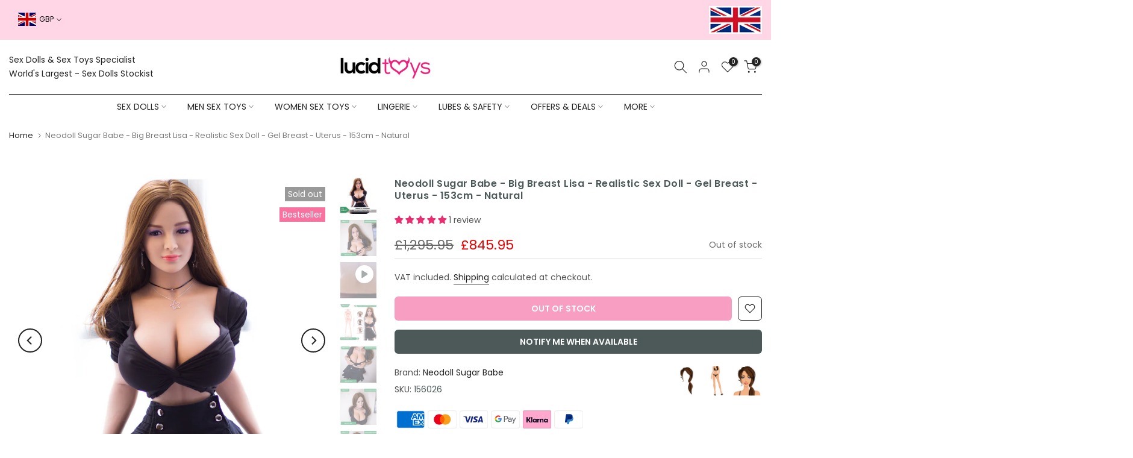

--- FILE ---
content_type: text/html; charset=utf-8
request_url: https://www.lucidtoys.com/products/neodoll-sugar-babe-big-breast-lisa-realistic-s-156026
body_size: 78876
content:















<!doctype html><html class="t4sp-theme t4s-wrapper__wide rtl_false swatch_color_style_2 pr_border_style_1 pr_img_effect_2 enable_eff_img1_true badge_shape_2 css_for_wis_app_true shadow_round_img_false t4s-header__bottom is-remove-unavai-2 t4_compare_false t4s-cart-count-0 t4s-pr-ellipsis-false
 no-js" lang="en">
  <head>
	<!-- Added by AVADA SEO Suite -->
	

<meta name="twitter:image" content="http://www.lucidtoys.com/cdn/shop/files/437745.jpg?v=1740065007">
    
<script>
  const avadaLightJsExclude = ['cdn.nfcube.com', 'assets/ecom.js', 'variant-title-king', 'linked_options_variants', 'smile-loader.js', 'smart-product-filter-search', 'rivo-loyalty-referrals', 'avada-cookie-consent', 'consentmo-gdpr', 'quinn'];
  const avadaLightJsInclude = ['https://www.googletagmanager.com/', 'https://connect.facebook.net/', 'https://business-api.tiktok.com/', 'https://static.klaviyo.com/'];
  window.AVADA_SPEED_BLACKLIST = avadaLightJsInclude.map(item => new RegExp(item, 'i'));
  window.AVADA_SPEED_WHITELIST = avadaLightJsExclude.map(item => new RegExp(item, 'i'));
</script>

<script>
  const isSpeedUpEnable = !1741336247128 || Date.now() < 1741336247128;
  if (isSpeedUpEnable) {
    const avadaSpeedUp=0.5;
    if(isSpeedUpEnable) {
  function _0x55aa(_0x575858,_0x2fd0be){const _0x30a92f=_0x1cb5();return _0x55aa=function(_0x4e8b41,_0xcd1690){_0x4e8b41=_0x4e8b41-(0xb5e+0xd*0x147+-0x1b1a);let _0x1c09f7=_0x30a92f[_0x4e8b41];return _0x1c09f7;},_0x55aa(_0x575858,_0x2fd0be);}(function(_0x4ad4dc,_0x42545f){const _0x5c7741=_0x55aa,_0x323f4d=_0x4ad4dc();while(!![]){try{const _0x588ea5=parseInt(_0x5c7741(0x10c))/(0xb6f+-0x1853+0xce5)*(-parseInt(_0x5c7741(0x157))/(-0x2363*0x1+0x1dd4+0x591*0x1))+-parseInt(_0x5c7741(0x171))/(0x269b+-0xeb+-0xf*0x283)*(parseInt(_0x5c7741(0x116))/(0x2e1+0x1*0x17b3+-0x110*0x19))+-parseInt(_0x5c7741(0x147))/(-0x1489+-0x312*0x6+0x26fa*0x1)+-parseInt(_0x5c7741(0xfa))/(-0x744+0x1*0xb5d+-0x413)*(-parseInt(_0x5c7741(0x102))/(-0x1e87+0x9e*-0x16+0x2c22))+parseInt(_0x5c7741(0x136))/(0x1e2d+0x1498+-0x1a3*0x1f)+parseInt(_0x5c7741(0x16e))/(0x460+0x1d96+0x3*-0xb4f)*(-parseInt(_0x5c7741(0xe3))/(-0x9ca+-0x1*-0x93f+0x1*0x95))+parseInt(_0x5c7741(0xf8))/(-0x1f73*0x1+0x6*-0x510+0x3dde);if(_0x588ea5===_0x42545f)break;else _0x323f4d['push'](_0x323f4d['shift']());}catch(_0x5d6d7e){_0x323f4d['push'](_0x323f4d['shift']());}}}(_0x1cb5,-0x193549+0x5dc3*-0x31+-0x2f963*-0x13),(function(){const _0x5cb2b4=_0x55aa,_0x23f9e9={'yXGBq':function(_0x237aef,_0x385938){return _0x237aef!==_0x385938;},'XduVF':function(_0x21018d,_0x56ff60){return _0x21018d===_0x56ff60;},'RChnz':_0x5cb2b4(0xf4)+_0x5cb2b4(0xe9)+_0x5cb2b4(0x14a),'TAsuR':function(_0xe21eca,_0x33e114){return _0xe21eca%_0x33e114;},'EvLYw':function(_0x1326ad,_0x261d04){return _0x1326ad!==_0x261d04;},'nnhAQ':_0x5cb2b4(0x107),'swpMF':_0x5cb2b4(0x16d),'plMMu':_0x5cb2b4(0xe8)+_0x5cb2b4(0x135),'PqBPA':function(_0x2ba85c,_0x35b541){return _0x2ba85c<_0x35b541;},'NKPCA':_0x5cb2b4(0xfc),'TINqh':function(_0x4116e3,_0x3ffd02,_0x2c8722){return _0x4116e3(_0x3ffd02,_0x2c8722);},'BAueN':_0x5cb2b4(0x120),'NgloT':_0x5cb2b4(0x14c),'ThSSU':function(_0xeb212a,_0x4341c1){return _0xeb212a+_0x4341c1;},'lDDHN':function(_0x4a1a48,_0x45ebfb){return _0x4a1a48 instanceof _0x45ebfb;},'toAYB':function(_0xcf0fa9,_0xf5fa6a){return _0xcf0fa9 instanceof _0xf5fa6a;},'VMiyW':function(_0x5300e4,_0x44e0f4){return _0x5300e4(_0x44e0f4);},'iyhbw':_0x5cb2b4(0x119),'zuWfR':function(_0x19c3e4,_0x4ee6e8){return _0x19c3e4<_0x4ee6e8;},'vEmrv':function(_0xd798cf,_0x5ea2dd){return _0xd798cf!==_0x5ea2dd;},'yxERj':function(_0x24b03b,_0x5aa292){return _0x24b03b||_0x5aa292;},'MZpwM':_0x5cb2b4(0x110)+_0x5cb2b4(0x109)+'pt','IeUHK':function(_0x5a4c7e,_0x2edf70){return _0x5a4c7e-_0x2edf70;},'Idvge':function(_0x3b526e,_0x36b469){return _0x3b526e<_0x36b469;},'qRwfm':_0x5cb2b4(0x16b)+_0x5cb2b4(0xf1),'CvXDN':function(_0x4b4208,_0x1db216){return _0x4b4208<_0x1db216;},'acPIM':function(_0x7d44b7,_0x3020d2){return _0x7d44b7(_0x3020d2);},'MyLMO':function(_0x22d4b2,_0xe7a6a0){return _0x22d4b2<_0xe7a6a0;},'boDyh':function(_0x176992,_0x346381,_0xab7fc){return _0x176992(_0x346381,_0xab7fc);},'ZANXD':_0x5cb2b4(0x10f)+_0x5cb2b4(0x12a)+_0x5cb2b4(0x142),'CXwRZ':_0x5cb2b4(0x123)+_0x5cb2b4(0x15f),'AuMHM':_0x5cb2b4(0x161),'KUuFZ':_0x5cb2b4(0xe6),'MSwtw':_0x5cb2b4(0x13a),'ERvPB':_0x5cb2b4(0x134),'ycTDj':_0x5cb2b4(0x15b),'Tvhir':_0x5cb2b4(0x154)},_0x469be1=_0x23f9e9[_0x5cb2b4(0x153)],_0x36fe07={'blacklist':window[_0x5cb2b4(0x11f)+_0x5cb2b4(0x115)+'T'],'whitelist':window[_0x5cb2b4(0x11f)+_0x5cb2b4(0x13e)+'T']},_0x26516a={'blacklisted':[]},_0x34e4a6=(_0x2be2f5,_0x25b3b2)=>{const _0x80dd2=_0x5cb2b4;if(_0x2be2f5&&(!_0x25b3b2||_0x23f9e9[_0x80dd2(0x13b)](_0x25b3b2,_0x469be1))&&(!_0x36fe07[_0x80dd2(0x170)]||_0x36fe07[_0x80dd2(0x170)][_0x80dd2(0x151)](_0xa5c7cf=>_0xa5c7cf[_0x80dd2(0x12b)](_0x2be2f5)))&&(!_0x36fe07[_0x80dd2(0x165)]||_0x36fe07[_0x80dd2(0x165)][_0x80dd2(0x156)](_0x4e2570=>!_0x4e2570[_0x80dd2(0x12b)](_0x2be2f5)))&&_0x23f9e9[_0x80dd2(0xf7)](avadaSpeedUp,0x5*0x256+-0x1*0x66c+-0x542+0.5)&&_0x2be2f5[_0x80dd2(0x137)](_0x23f9e9[_0x80dd2(0xe7)])){const _0x413c89=_0x2be2f5[_0x80dd2(0x16c)];return _0x23f9e9[_0x80dd2(0xf7)](_0x23f9e9[_0x80dd2(0x11e)](_0x413c89,-0x1deb*-0x1+0xf13+-0x2cfc),0x1176+-0x78b*0x5+0x1441);}return _0x2be2f5&&(!_0x25b3b2||_0x23f9e9[_0x80dd2(0xed)](_0x25b3b2,_0x469be1))&&(!_0x36fe07[_0x80dd2(0x170)]||_0x36fe07[_0x80dd2(0x170)][_0x80dd2(0x151)](_0x3d689d=>_0x3d689d[_0x80dd2(0x12b)](_0x2be2f5)))&&(!_0x36fe07[_0x80dd2(0x165)]||_0x36fe07[_0x80dd2(0x165)][_0x80dd2(0x156)](_0x26a7b3=>!_0x26a7b3[_0x80dd2(0x12b)](_0x2be2f5)));},_0x11462f=function(_0x42927f){const _0x346823=_0x5cb2b4,_0x5426ae=_0x42927f[_0x346823(0x159)+'te'](_0x23f9e9[_0x346823(0x14e)]);return _0x36fe07[_0x346823(0x170)]&&_0x36fe07[_0x346823(0x170)][_0x346823(0x156)](_0x107b0d=>!_0x107b0d[_0x346823(0x12b)](_0x5426ae))||_0x36fe07[_0x346823(0x165)]&&_0x36fe07[_0x346823(0x165)][_0x346823(0x151)](_0x1e7160=>_0x1e7160[_0x346823(0x12b)](_0x5426ae));},_0x39299f=new MutationObserver(_0x45c995=>{const _0x21802a=_0x5cb2b4,_0x3bc801={'mafxh':function(_0x6f9c57,_0x229989){const _0x9d39b1=_0x55aa;return _0x23f9e9[_0x9d39b1(0xf7)](_0x6f9c57,_0x229989);},'SrchE':_0x23f9e9[_0x21802a(0xe2)],'pvjbV':_0x23f9e9[_0x21802a(0xf6)]};for(let _0x333494=-0x7d7+-0x893+0x106a;_0x23f9e9[_0x21802a(0x158)](_0x333494,_0x45c995[_0x21802a(0x16c)]);_0x333494++){const {addedNodes:_0x1b685b}=_0x45c995[_0x333494];for(let _0x2f087=0x1f03+0x84b+0x1*-0x274e;_0x23f9e9[_0x21802a(0x158)](_0x2f087,_0x1b685b[_0x21802a(0x16c)]);_0x2f087++){const _0x4e5bac=_0x1b685b[_0x2f087];if(_0x23f9e9[_0x21802a(0xf7)](_0x4e5bac[_0x21802a(0x121)],-0x1f3a+-0x1*0x1b93+-0x3*-0x139a)&&_0x23f9e9[_0x21802a(0xf7)](_0x4e5bac[_0x21802a(0x152)],_0x23f9e9[_0x21802a(0xe0)])){const _0x5d9a67=_0x4e5bac[_0x21802a(0x107)],_0x3fb522=_0x4e5bac[_0x21802a(0x16d)];if(_0x23f9e9[_0x21802a(0x103)](_0x34e4a6,_0x5d9a67,_0x3fb522)){_0x26516a[_0x21802a(0x160)+'d'][_0x21802a(0x128)]([_0x4e5bac,_0x4e5bac[_0x21802a(0x16d)]]),_0x4e5bac[_0x21802a(0x16d)]=_0x469be1;const _0x1e52da=function(_0x2c95ff){const _0x359b13=_0x21802a;if(_0x3bc801[_0x359b13(0x118)](_0x4e5bac[_0x359b13(0x159)+'te'](_0x3bc801[_0x359b13(0x166)]),_0x469be1))_0x2c95ff[_0x359b13(0x112)+_0x359b13(0x150)]();_0x4e5bac[_0x359b13(0xec)+_0x359b13(0x130)](_0x3bc801[_0x359b13(0xe4)],_0x1e52da);};_0x4e5bac[_0x21802a(0x12d)+_0x21802a(0x163)](_0x23f9e9[_0x21802a(0xf6)],_0x1e52da),_0x4e5bac[_0x21802a(0x12c)+_0x21802a(0x131)]&&_0x4e5bac[_0x21802a(0x12c)+_0x21802a(0x131)][_0x21802a(0x11a)+'d'](_0x4e5bac);}}}}});_0x39299f[_0x5cb2b4(0x105)](document[_0x5cb2b4(0x10b)+_0x5cb2b4(0x16a)],{'childList':!![],'subtree':!![]});const _0x2910a9=/[|\\{}()\[\]^$+*?.]/g,_0xa9f173=function(..._0x1baa33){const _0x3053cc=_0x5cb2b4,_0x2e6f61={'mMWha':function(_0x158c76,_0x5c404b){const _0x25a05c=_0x55aa;return _0x23f9e9[_0x25a05c(0xf7)](_0x158c76,_0x5c404b);},'BXirI':_0x23f9e9[_0x3053cc(0x141)],'COGok':function(_0x421bf7,_0x55453a){const _0x4fd417=_0x3053cc;return _0x23f9e9[_0x4fd417(0x167)](_0x421bf7,_0x55453a);},'XLSAp':function(_0x193984,_0x35c446){const _0x5bbecf=_0x3053cc;return _0x23f9e9[_0x5bbecf(0xed)](_0x193984,_0x35c446);},'EygRw':function(_0xfbb69c,_0x21b15d){const _0xe5c840=_0x3053cc;return _0x23f9e9[_0xe5c840(0x104)](_0xfbb69c,_0x21b15d);},'xZuNx':_0x23f9e9[_0x3053cc(0x139)],'SBUaW':function(_0x5739bf,_0x2c2fab){const _0x42cbb1=_0x3053cc;return _0x23f9e9[_0x42cbb1(0x172)](_0x5739bf,_0x2c2fab);},'EAoTR':function(_0x123b29,_0x5b29bf){const _0x2828d2=_0x3053cc;return _0x23f9e9[_0x2828d2(0x11d)](_0x123b29,_0x5b29bf);},'cdYdq':_0x23f9e9[_0x3053cc(0x14e)],'WzJcf':_0x23f9e9[_0x3053cc(0xe2)],'nytPK':function(_0x53f733,_0x4ad021){const _0x4f0333=_0x3053cc;return _0x23f9e9[_0x4f0333(0x148)](_0x53f733,_0x4ad021);},'oUrHG':_0x23f9e9[_0x3053cc(0x14d)],'dnxjX':function(_0xed6b5f,_0x573f55){const _0x57aa03=_0x3053cc;return _0x23f9e9[_0x57aa03(0x15a)](_0xed6b5f,_0x573f55);}};_0x23f9e9[_0x3053cc(0x15d)](_0x1baa33[_0x3053cc(0x16c)],-0x1a3*-0x9+-0xf9*0xb+-0x407*0x1)?(_0x36fe07[_0x3053cc(0x170)]=[],_0x36fe07[_0x3053cc(0x165)]=[]):(_0x36fe07[_0x3053cc(0x170)]&&(_0x36fe07[_0x3053cc(0x170)]=_0x36fe07[_0x3053cc(0x170)][_0x3053cc(0x106)](_0xa8e001=>_0x1baa33[_0x3053cc(0x156)](_0x4a8a28=>{const _0x2e425b=_0x3053cc;if(_0x2e6f61[_0x2e425b(0x111)](typeof _0x4a8a28,_0x2e6f61[_0x2e425b(0x155)]))return!_0xa8e001[_0x2e425b(0x12b)](_0x4a8a28);else{if(_0x2e6f61[_0x2e425b(0xeb)](_0x4a8a28,RegExp))return _0x2e6f61[_0x2e425b(0x145)](_0xa8e001[_0x2e425b(0xdf)](),_0x4a8a28[_0x2e425b(0xdf)]());}}))),_0x36fe07[_0x3053cc(0x165)]&&(_0x36fe07[_0x3053cc(0x165)]=[..._0x36fe07[_0x3053cc(0x165)],..._0x1baa33[_0x3053cc(0xff)](_0x4e4c02=>{const _0x7c755c=_0x3053cc;if(_0x23f9e9[_0x7c755c(0xf7)](typeof _0x4e4c02,_0x23f9e9[_0x7c755c(0x141)])){const _0x932437=_0x4e4c02[_0x7c755c(0xea)](_0x2910a9,_0x23f9e9[_0x7c755c(0x16f)]),_0x34e686=_0x23f9e9[_0x7c755c(0xf0)](_0x23f9e9[_0x7c755c(0xf0)]('.*',_0x932437),'.*');if(_0x36fe07[_0x7c755c(0x165)][_0x7c755c(0x156)](_0x21ef9a=>_0x21ef9a[_0x7c755c(0xdf)]()!==_0x34e686[_0x7c755c(0xdf)]()))return new RegExp(_0x34e686);}else{if(_0x23f9e9[_0x7c755c(0x117)](_0x4e4c02,RegExp)){if(_0x36fe07[_0x7c755c(0x165)][_0x7c755c(0x156)](_0x5a3f09=>_0x5a3f09[_0x7c755c(0xdf)]()!==_0x4e4c02[_0x7c755c(0xdf)]()))return _0x4e4c02;}}return null;})[_0x3053cc(0x106)](Boolean)]));const _0x3eeb55=document[_0x3053cc(0x11b)+_0x3053cc(0x10e)](_0x23f9e9[_0x3053cc(0xf0)](_0x23f9e9[_0x3053cc(0xf0)](_0x23f9e9[_0x3053cc(0x122)],_0x469be1),'"]'));for(let _0xf831f7=-0x21aa+-0x1793+0x393d*0x1;_0x23f9e9[_0x3053cc(0x14b)](_0xf831f7,_0x3eeb55[_0x3053cc(0x16c)]);_0xf831f7++){const _0x5868cb=_0x3eeb55[_0xf831f7];_0x23f9e9[_0x3053cc(0x132)](_0x11462f,_0x5868cb)&&(_0x26516a[_0x3053cc(0x160)+'d'][_0x3053cc(0x128)]([_0x5868cb,_0x23f9e9[_0x3053cc(0x14d)]]),_0x5868cb[_0x3053cc(0x12c)+_0x3053cc(0x131)][_0x3053cc(0x11a)+'d'](_0x5868cb));}let _0xdf8cd0=-0x17da+0x2461+-0xc87*0x1;[..._0x26516a[_0x3053cc(0x160)+'d']][_0x3053cc(0x10d)](([_0x226aeb,_0x33eaa7],_0xe33bca)=>{const _0x2aa7bf=_0x3053cc;if(_0x2e6f61[_0x2aa7bf(0x143)](_0x11462f,_0x226aeb)){const _0x41da0d=document[_0x2aa7bf(0x11c)+_0x2aa7bf(0x131)](_0x2e6f61[_0x2aa7bf(0x127)]);for(let _0x6784c7=0xd7b+-0xaa5+-0x2d6;_0x2e6f61[_0x2aa7bf(0x164)](_0x6784c7,_0x226aeb[_0x2aa7bf(0xe5)][_0x2aa7bf(0x16c)]);_0x6784c7++){const _0x4ca758=_0x226aeb[_0x2aa7bf(0xe5)][_0x6784c7];_0x2e6f61[_0x2aa7bf(0x12f)](_0x4ca758[_0x2aa7bf(0x133)],_0x2e6f61[_0x2aa7bf(0x13f)])&&_0x2e6f61[_0x2aa7bf(0x145)](_0x4ca758[_0x2aa7bf(0x133)],_0x2e6f61[_0x2aa7bf(0x100)])&&_0x41da0d[_0x2aa7bf(0xe1)+'te'](_0x4ca758[_0x2aa7bf(0x133)],_0x226aeb[_0x2aa7bf(0xe5)][_0x6784c7][_0x2aa7bf(0x12e)]);}_0x41da0d[_0x2aa7bf(0xe1)+'te'](_0x2e6f61[_0x2aa7bf(0x13f)],_0x226aeb[_0x2aa7bf(0x107)]),_0x41da0d[_0x2aa7bf(0xe1)+'te'](_0x2e6f61[_0x2aa7bf(0x100)],_0x2e6f61[_0x2aa7bf(0x101)](_0x33eaa7,_0x2e6f61[_0x2aa7bf(0x126)])),document[_0x2aa7bf(0x113)][_0x2aa7bf(0x146)+'d'](_0x41da0d),_0x26516a[_0x2aa7bf(0x160)+'d'][_0x2aa7bf(0x162)](_0x2e6f61[_0x2aa7bf(0x13d)](_0xe33bca,_0xdf8cd0),-0x105d*0x2+0x1*-0xeaa+0x2f65),_0xdf8cd0++;}}),_0x36fe07[_0x3053cc(0x170)]&&_0x23f9e9[_0x3053cc(0xf3)](_0x36fe07[_0x3053cc(0x170)][_0x3053cc(0x16c)],0x10f2+-0x1a42+0x951)&&_0x39299f[_0x3053cc(0x15c)]();},_0x4c2397=document[_0x5cb2b4(0x11c)+_0x5cb2b4(0x131)],_0x573f89={'src':Object[_0x5cb2b4(0x14f)+_0x5cb2b4(0xfd)+_0x5cb2b4(0x144)](HTMLScriptElement[_0x5cb2b4(0xf9)],_0x23f9e9[_0x5cb2b4(0x14e)]),'type':Object[_0x5cb2b4(0x14f)+_0x5cb2b4(0xfd)+_0x5cb2b4(0x144)](HTMLScriptElement[_0x5cb2b4(0xf9)],_0x23f9e9[_0x5cb2b4(0xe2)])};document[_0x5cb2b4(0x11c)+_0x5cb2b4(0x131)]=function(..._0x4db605){const _0x1480b5=_0x5cb2b4,_0x3a6982={'KNNxG':function(_0x32fa39,_0x2a57e4,_0x3cc08f){const _0x5ead12=_0x55aa;return _0x23f9e9[_0x5ead12(0x169)](_0x32fa39,_0x2a57e4,_0x3cc08f);}};if(_0x23f9e9[_0x1480b5(0x13b)](_0x4db605[-0x4*-0x376+0x4*0x2f+-0xe94][_0x1480b5(0x140)+'e'](),_0x23f9e9[_0x1480b5(0x139)]))return _0x4c2397[_0x1480b5(0x114)](document)(..._0x4db605);const _0x2f091d=_0x4c2397[_0x1480b5(0x114)](document)(..._0x4db605);try{Object[_0x1480b5(0xf2)+_0x1480b5(0x149)](_0x2f091d,{'src':{..._0x573f89[_0x1480b5(0x107)],'set'(_0x3ae2bc){const _0x5d6fdc=_0x1480b5;_0x3a6982[_0x5d6fdc(0x129)](_0x34e4a6,_0x3ae2bc,_0x2f091d[_0x5d6fdc(0x16d)])&&_0x573f89[_0x5d6fdc(0x16d)][_0x5d6fdc(0x10a)][_0x5d6fdc(0x125)](this,_0x469be1),_0x573f89[_0x5d6fdc(0x107)][_0x5d6fdc(0x10a)][_0x5d6fdc(0x125)](this,_0x3ae2bc);}},'type':{..._0x573f89[_0x1480b5(0x16d)],'get'(){const _0x436e9e=_0x1480b5,_0x4b63b9=_0x573f89[_0x436e9e(0x16d)][_0x436e9e(0xfb)][_0x436e9e(0x125)](this);if(_0x23f9e9[_0x436e9e(0xf7)](_0x4b63b9,_0x469be1)||_0x23f9e9[_0x436e9e(0x103)](_0x34e4a6,this[_0x436e9e(0x107)],_0x4b63b9))return null;return _0x4b63b9;},'set'(_0x174ea3){const _0x1dff57=_0x1480b5,_0xa2fd13=_0x23f9e9[_0x1dff57(0x103)](_0x34e4a6,_0x2f091d[_0x1dff57(0x107)],_0x2f091d[_0x1dff57(0x16d)])?_0x469be1:_0x174ea3;_0x573f89[_0x1dff57(0x16d)][_0x1dff57(0x10a)][_0x1dff57(0x125)](this,_0xa2fd13);}}}),_0x2f091d[_0x1480b5(0xe1)+'te']=function(_0x5b0870,_0x8c60d5){const _0xab22d4=_0x1480b5;if(_0x23f9e9[_0xab22d4(0xf7)](_0x5b0870,_0x23f9e9[_0xab22d4(0xe2)])||_0x23f9e9[_0xab22d4(0xf7)](_0x5b0870,_0x23f9e9[_0xab22d4(0x14e)]))_0x2f091d[_0x5b0870]=_0x8c60d5;else HTMLScriptElement[_0xab22d4(0xf9)][_0xab22d4(0xe1)+'te'][_0xab22d4(0x125)](_0x2f091d,_0x5b0870,_0x8c60d5);};}catch(_0x5a9461){console[_0x1480b5(0x168)](_0x23f9e9[_0x1480b5(0xef)],_0x5a9461);}return _0x2f091d;};const _0x5883c5=[_0x23f9e9[_0x5cb2b4(0xfe)],_0x23f9e9[_0x5cb2b4(0x13c)],_0x23f9e9[_0x5cb2b4(0xf5)],_0x23f9e9[_0x5cb2b4(0x15e)],_0x23f9e9[_0x5cb2b4(0x138)],_0x23f9e9[_0x5cb2b4(0x124)]],_0x4ab8d2=_0x5883c5[_0x5cb2b4(0xff)](_0x439d08=>{return{'type':_0x439d08,'listener':()=>_0xa9f173(),'options':{'passive':!![]}};});_0x4ab8d2[_0x5cb2b4(0x10d)](_0x4d3535=>{const _0x3882ab=_0x5cb2b4;document[_0x3882ab(0x12d)+_0x3882ab(0x163)](_0x4d3535[_0x3882ab(0x16d)],_0x4d3535[_0x3882ab(0xee)],_0x4d3535[_0x3882ab(0x108)]);});}()));function _0x1cb5(){const _0x15f8e0=['ault','some','tagName','CXwRZ','wheel','BXirI','every','6lYvYYX','PqBPA','getAttribu','IeUHK','touchstart','disconnect','Idvge','ERvPB','/blocked','blackliste','keydown','splice','stener','SBUaW','whitelist','SrchE','toAYB','warn','boDyh','ement','script[typ','length','type','346347wGqEBH','NgloT','blacklist','33OVoYHk','zuWfR','toString','NKPCA','setAttribu','swpMF','230EEqEiq','pvjbV','attributes','mousemove','RChnz','beforescri','y.com/exte','replace','COGok','removeEven','EvLYw','listener','ZANXD','ThSSU','e="','defineProp','MyLMO','cdn.shopif','MSwtw','plMMu','XduVF','22621984JRJQxz','prototype','8818116NVbcZr','get','SCRIPT','ertyDescri','AuMHM','map','WzJcf','nytPK','7kiZatp','TINqh','VMiyW','observe','filter','src','options','n/javascri','set','documentEl','478083wuqgQV','forEach','torAll','Avada cann','applicatio','mMWha','preventDef','head','bind','D_BLACKLIS','75496skzGVx','lDDHN','mafxh','script','removeChil','querySelec','createElem','vEmrv','TAsuR','AVADA_SPEE','string','nodeType','qRwfm','javascript','Tvhir','call','oUrHG','xZuNx','push','KNNxG','ot lazy lo','test','parentElem','addEventLi','value','EAoTR','tListener','ent','acPIM','name','touchmove','ptexecute','6968312SmqlIb','includes','ycTDj','iyhbw','touchend','yXGBq','KUuFZ','dnxjX','D_WHITELIS','cdYdq','toLowerCas','BAueN','ad script','EygRw','ptor','XLSAp','appendChil','4975500NoPAFA','yxERj','erties','nsions','CvXDN','\$&','MZpwM','nnhAQ','getOwnProp'];_0x1cb5=function(){return _0x15f8e0;};return _0x1cb5();}
}
    class LightJsLoader{constructor(e){this.jQs=[],this.listener=this.handleListener.bind(this,e),this.scripts=["default","defer","async"].reduce(((e,t)=>({...e,[t]:[]})),{});const t=this;e.forEach((e=>window.addEventListener(e,t.listener,{passive:!0})))}handleListener(e){const t=this;return e.forEach((e=>window.removeEventListener(e,t.listener))),"complete"===document.readyState?this.handleDOM():document.addEventListener("readystatechange",(e=>{if("complete"===e.target.readyState)return setTimeout(t.handleDOM.bind(t),1)}))}async handleDOM(){this.suspendEvent(),this.suspendJQuery(),this.findScripts(),this.preloadScripts();for(const e of Object.keys(this.scripts))await this.replaceScripts(this.scripts[e]);for(const e of["DOMContentLoaded","readystatechange"])await this.requestRepaint(),document.dispatchEvent(new Event("lightJS-"+e));document.lightJSonreadystatechange&&document.lightJSonreadystatechange();for(const e of["DOMContentLoaded","load"])await this.requestRepaint(),window.dispatchEvent(new Event("lightJS-"+e));await this.requestRepaint(),window.lightJSonload&&window.lightJSonload(),await this.requestRepaint(),this.jQs.forEach((e=>e(window).trigger("lightJS-jquery-load"))),window.dispatchEvent(new Event("lightJS-pageshow")),await this.requestRepaint(),window.lightJSonpageshow&&window.lightJSonpageshow()}async requestRepaint(){return new Promise((e=>requestAnimationFrame(e)))}findScripts(){document.querySelectorAll("script[type=lightJs]").forEach((e=>{e.hasAttribute("src")?e.hasAttribute("async")&&e.async?this.scripts.async.push(e):e.hasAttribute("defer")&&e.defer?this.scripts.defer.push(e):this.scripts.default.push(e):this.scripts.default.push(e)}))}preloadScripts(){const e=this,t=Object.keys(this.scripts).reduce(((t,n)=>[...t,...e.scripts[n]]),[]),n=document.createDocumentFragment();t.forEach((e=>{const t=e.getAttribute("src");if(!t)return;const s=document.createElement("link");s.href=t,s.rel="preload",s.as="script",n.appendChild(s)})),document.head.appendChild(n)}async replaceScripts(e){let t;for(;t=e.shift();)await this.requestRepaint(),new Promise((e=>{const n=document.createElement("script");[...t.attributes].forEach((e=>{"type"!==e.nodeName&&n.setAttribute(e.nodeName,e.nodeValue)})),t.hasAttribute("src")?(n.addEventListener("load",e),n.addEventListener("error",e)):(n.text=t.text,e()),t.parentNode.replaceChild(n,t)}))}suspendEvent(){const e={};[{obj:document,name:"DOMContentLoaded"},{obj:window,name:"DOMContentLoaded"},{obj:window,name:"load"},{obj:window,name:"pageshow"},{obj:document,name:"readystatechange"}].map((t=>function(t,n){function s(n){return e[t].list.indexOf(n)>=0?"lightJS-"+n:n}e[t]||(e[t]={list:[n],add:t.addEventListener,remove:t.removeEventListener},t.addEventListener=(...n)=>{n[0]=s(n[0]),e[t].add.apply(t,n)},t.removeEventListener=(...n)=>{n[0]=s(n[0]),e[t].remove.apply(t,n)})}(t.obj,t.name))),[{obj:document,name:"onreadystatechange"},{obj:window,name:"onpageshow"}].map((e=>function(e,t){let n=e[t];Object.defineProperty(e,t,{get:()=>n||function(){},set:s=>{e["lightJS"+t]=n=s}})}(e.obj,e.name)))}suspendJQuery(){const e=this;let t=window.jQuery;Object.defineProperty(window,"jQuery",{get:()=>t,set(n){if(!n||!n.fn||!e.jQs.includes(n))return void(t=n);n.fn.ready=n.fn.init.prototype.ready=e=>{e.bind(document)(n)};const s=n.fn.on;n.fn.on=n.fn.init.prototype.on=function(...e){if(window!==this[0])return s.apply(this,e),this;const t=e=>e.split(" ").map((e=>"load"===e||0===e.indexOf("load.")?"lightJS-jquery-load":e)).join(" ");return"string"==typeof e[0]||e[0]instanceof String?(e[0]=t(e[0]),s.apply(this,e),this):("object"==typeof e[0]&&Object.keys(e[0]).forEach((n=>{delete Object.assign(e[0],{[t(n)]:e[0][n]})[n]})),s.apply(this,e),this)},e.jQs.push(n),t=n}})}}
new LightJsLoader(["keydown","mousemove","touchend","touchmove","touchstart","wheel"]);
  }
</script>


<!-- Added by AVADA SEO Suite: Product Structured Data -->
<script type="application/ld+json">{
"@context": "https://schema.org/",
"@type": "Product",
"@id": "https://www.lucidtoys.com/products/neodoll-sugar-babe-big-breast-lisa-realistic-s-156026",
"name": "Neodoll Sugar Babe - Big Breast Lisa - Realistic Sex Doll - Gel Breast - Uterus - 153cm - Natural",
"description": "Upgraded Body: This body has Gel Breasts which makes it softer than standard breasts and more firm &amp;amp; perky than the hollow breast option. Gel breasts feel and have more realistic movement to real breasts. This body also has the new upgraded Uterus. This is a special cervix mould that replicates the look and feel of a real vagina rather than the standard vagina wall found in most sex dolls.Key Features :Features 3 ribbed and textured penetration areas: vaginal, anal and oral. Offering a life-like stimulation and genuine pleasure.A flexible internal skeleton, this TPE sex doll was designed to look and feel just like a real woman, for the perfect and the most realistic sexual experience.Made from real sculptors and 3D designers. Please keep in mind that the outfit shown in the pictures is not included.Our sugar babes range comes with sexy lingerie, beautiful wig, gloves, cleaning kit, comb, and a USB Heating Rod.Quality inspected - Built to be long-lasting and durable. Flexible to maneuver into multiple sexual positions.Description :Neodoll presents the Sugar Babes range, showing the sexiest girls around. Made by real sculptors and 3d designers to produce the highest quality dolls in the market, The Sugar Babes range closely imitates the pores of human skin, giving you a vivid and pristine feeling and sensation.With a flexible internal skeleton, Hailey was designed to look and feel just like a real woman, for the perfect and the most realistic sexual experience. Lay on top of her, let her thighs hug you and penetrate her in every position you prefer. Her super tight openings will grip your length, thrust after thrust.Dolls Specifications:- Height: 153cm- Shoulder: 33cm- Net Weight: 31kg- Gross Weight: 43kg- Bust: 88cm- Waist: 41cm- Hipline: 86cm- Hand: 13cm- Feet Size: 20cm- Leg Size: 78cm- Standing Option: Yes- Shrug Skeleton: Yes- Eye Colour: Blue - Skin Colour: Natural- Vagina Depth: 15cm- Anal Depth: 14cm- Mouth Depth: 12cm                 Quick Glance",
"brand": {
  "@type": "Brand",
  "name": "Neodoll Sugar Babe"
},
"offers": {
  "@type": "Offer",
  "price": "845.95",
  "priceCurrency": "GBP",
  "itemCondition": "https://schema.org/NewCondition",
  "availability": "https://schema.org/OutOfStock",
  "url": "https://www.lucidtoys.com/products/neodoll-sugar-babe-big-breast-lisa-realistic-s-156026"
},
"image": [
  "https://www.lucidtoys.com/cdn/shop/files/437745.jpg?v=1740065007",
  "https://www.lucidtoys.com/cdn/shop/files/439719.jpg?v=1740748058",
  "https://www.lucidtoys.com/cdn/shop/files/SKU-10416.jpg?v=1740748058",
  "https://www.lucidtoys.com/cdn/shop/files/439720.jpg?v=1740748056",
  "https://www.lucidtoys.com/cdn/shop/files/439721.jpg?v=1740748056",
  "https://www.lucidtoys.com/cdn/shop/files/439722.jpg?v=1740748056",
  "https://www.lucidtoys.com/cdn/shop/files/439723.jpg?v=1740748056",
  "https://www.lucidtoys.com/cdn/shop/files/439724.jpg?v=1740748056",
  "https://www.lucidtoys.com/cdn/shop/files/439725.jpg?v=1740748056",
  "https://www.lucidtoys.com/cdn/shop/files/439726.jpg?v=1740748056",
  "https://www.lucidtoys.com/cdn/shop/files/439727.jpg?v=1740748056",
  "https://www.lucidtoys.com/cdn/shop/files/439728.jpg?v=1740748056",
  "https://www.lucidtoys.com/cdn/shop/files/439729.jpg?v=1740748056",
  "https://www.lucidtoys.com/cdn/shop/files/439730.jpg?v=1740748056",
  "https://www.lucidtoys.com/cdn/shop/files/439731.jpg?v=1740748056",
  "https://www.lucidtoys.com/cdn/shop/files/439732.jpg?v=1740748056",
  "https://www.lucidtoys.com/cdn/shop/files/439733.jpg?v=1740748056",
  "https://www.lucidtoys.com/cdn/shop/files/439734.jpg?v=1740748056",
  "https://www.lucidtoys.com/cdn/shop/files/439735.jpg?v=1740748056"
],
"releaseDate": "2020-02-26 15:09:12 +0000",
"sku": "156026",
"mpn": "156026"}</script>
<!-- /Added by AVADA SEO Suite --><!-- Added by AVADA SEO Suite: Breadcrumb Structured Data  -->
<script type="application/ld+json">{
  "@context": "https://schema.org",
  "@type": "BreadcrumbList",
  "itemListElement": [{
    "@type": "ListItem",
    "position": 1,
    "name": "Home",
    "item": "https://www.lucidtoys.com"
  }, {
    "@type": "ListItem",
    "position": 2,
    "name": "Neodoll Sugar Babe - Big Breast Lisa - Realistic Sex Doll - Gel Breast - Uterus - 153cm - Natural",
    "item": "https://www.lucidtoys.com/products/neodoll-sugar-babe-big-breast-lisa-realistic-s-156026"
  }]
}
</script>
<!-- Added by AVADA SEO Suite -->


	<!-- /Added by AVADA SEO Suite -->
    <meta charset="utf-8">
    <meta http-equiv="X-UA-Compatible" content="IE=edge">
    <meta name="viewport" content="width=device-width, initial-scale=1, height=device-height, minimum-scale=1.0, maximum-scale=1.0">
    <meta name="theme-color" content="rgba(0,0,0,0)">
    <link rel="canonical" href="https://www.lucidtoys.com/products/neodoll-sugar-babe-big-breast-lisa-realistic-s-156026">
    <link rel="preconnect" href="https://cdn.shopify.com" crossorigin><link rel="shortcut icon" type="image/png" href="//www.lucidtoys.com/cdn/shop/files/lucidtoys.com_favicon_1.png?crop=center&height=32&v=1680785447&width=32"><link id="t4s-favico" rel="apple-touch-icon-precomposed" type="image/png" sizes="152x152" href="//www.lucidtoys.com/cdn/shop/files/lucidtoys.com_favicon_1.png?crop=center&height=152&v=1680785447&width=152"><title>Neodoll Sugar Babe - Big Breast Lisa - Realistic Sex Doll - Gel Breast &ndash; Lucidtoys</title>
    <meta name="description" content="Upgraded Body: This body has Gel Breasts which makes it softer than standard breasts and more firm &amp;amp; perky than the hollow breast option. Gel breasts feel and have more realistic movement to real breasts. This body also has the new upgraded Uterus. This is a special cervix mould that replicates the look and feel of"><meta name="keywords" content="Neodoll Sugar Babe - Big Breast Lisa - Realistic Sex Doll - Gel Breast - Uterus - 153cm - Natural, Lucidtoys, www.lucidtoys.com"/><meta name="author" content="Lucidtoys">

<meta property="og:site_name" content="Lucidtoys">
<meta property="og:url" content="https://www.lucidtoys.com/products/neodoll-sugar-babe-big-breast-lisa-realistic-s-156026">
<meta property="og:title" content="Neodoll Sugar Babe - Big Breast Lisa - Realistic Sex Doll - Gel Breast">
<meta property="og:type" content="product">
<meta property="og:description" content="Upgraded Body: This body has Gel Breasts which makes it softer than standard breasts and more firm &amp;amp; perky than the hollow breast option. Gel breasts feel and have more realistic movement to real breasts. This body also has the new upgraded Uterus. This is a special cervix mould that replicates the look and feel of"><meta property="og:image" content="http://www.lucidtoys.com/cdn/shop/files/437745.jpg?v=1740065007">
  <meta property="og:image:secure_url" content="https://www.lucidtoys.com/cdn/shop/files/437745.jpg?v=1740065007">
  <meta property="og:image:width" content="1080">
  <meta property="og:image:height" content="1080"><meta property="og:price:amount" content="845.95">
  <meta property="og:price:currency" content="GBP"><meta name="twitter:site" content="@shopify"><meta name="twitter:card" content="summary_large_image">
<meta name="twitter:title" content="Neodoll Sugar Babe - Big Breast Lisa - Realistic Sex Doll - Gel Breast">
<meta name="twitter:description" content="Upgraded Body: This body has Gel Breasts which makes it softer than standard breasts and more firm &amp;amp; perky than the hollow breast option. Gel breasts feel and have more realistic movement to real breasts. This body also has the new upgraded Uterus. This is a special cervix mould that replicates the look and feel of"><script src="//www.lucidtoys.com/cdn/shop/t/49/assets/lazysizes.min.js?v=83289260111445824691683111354" async="async"></script>
    <script src="//www.lucidtoys.com/cdn/shop/t/49/assets/global.min.js?v=178957925072260983071683111340" defer="defer"></script>
    
  <script>window.performance && window.performance.mark && window.performance.mark('shopify.content_for_header.start');</script><meta name="google-site-verification" content="UeNgEVfw3-lNN7rlTrfkP1YtMUBHwmNd-3tMTmgMy5M">
<meta id="shopify-digital-wallet" name="shopify-digital-wallet" content="/3383558259/digital_wallets/dialog">
<meta name="shopify-checkout-api-token" content="737e9276f0123eec4e63dd9f2a32bd25">
<meta id="in-context-paypal-metadata" data-shop-id="3383558259" data-venmo-supported="false" data-environment="production" data-locale="en_US" data-paypal-v4="true" data-currency="GBP">
<link rel="alternate" type="application/json+oembed" href="https://www.lucidtoys.com/products/neodoll-sugar-babe-big-breast-lisa-realistic-s-156026.oembed">
<script async="async" src="/checkouts/internal/preloads.js?locale=en-GB"></script>
<link rel="preconnect" href="https://shop.app" crossorigin="anonymous">
<script async="async" src="https://shop.app/checkouts/internal/preloads.js?locale=en-GB&shop_id=3383558259" crossorigin="anonymous"></script>
<script id="apple-pay-shop-capabilities" type="application/json">{"shopId":3383558259,"countryCode":"GB","currencyCode":"GBP","merchantCapabilities":["supports3DS"],"merchantId":"gid:\/\/shopify\/Shop\/3383558259","merchantName":"Lucidtoys","requiredBillingContactFields":["postalAddress","email","phone"],"requiredShippingContactFields":["postalAddress","email","phone"],"shippingType":"shipping","supportedNetworks":["visa","maestro","masterCard","amex","discover","elo"],"total":{"type":"pending","label":"Lucidtoys","amount":"1.00"},"shopifyPaymentsEnabled":true,"supportsSubscriptions":true}</script>
<script id="shopify-features" type="application/json">{"accessToken":"737e9276f0123eec4e63dd9f2a32bd25","betas":["rich-media-storefront-analytics"],"domain":"www.lucidtoys.com","predictiveSearch":true,"shopId":3383558259,"locale":"en"}</script>
<script>var Shopify = Shopify || {};
Shopify.shop = "lucidtoys-com.myshopify.com";
Shopify.locale = "en";
Shopify.currency = {"active":"GBP","rate":"1.0"};
Shopify.country = "GB";
Shopify.theme = {"name":"Gecko 6.0.2 official - eStore Update","id":136577908964,"schema_name":"Gecko","schema_version":"6.0.2","theme_store_id":null,"role":"main"};
Shopify.theme.handle = "null";
Shopify.theme.style = {"id":null,"handle":null};
Shopify.cdnHost = "www.lucidtoys.com/cdn";
Shopify.routes = Shopify.routes || {};
Shopify.routes.root = "/";</script>
<script type="module">!function(o){(o.Shopify=o.Shopify||{}).modules=!0}(window);</script>
<script>!function(o){function n(){var o=[];function n(){o.push(Array.prototype.slice.apply(arguments))}return n.q=o,n}var t=o.Shopify=o.Shopify||{};t.loadFeatures=n(),t.autoloadFeatures=n()}(window);</script>
<script>
  window.ShopifyPay = window.ShopifyPay || {};
  window.ShopifyPay.apiHost = "shop.app\/pay";
  window.ShopifyPay.redirectState = null;
</script>
<script id="shop-js-analytics" type="application/json">{"pageType":"product"}</script>
<script defer="defer" async type="module" src="//www.lucidtoys.com/cdn/shopifycloud/shop-js/modules/v2/client.init-shop-cart-sync_DlSlHazZ.en.esm.js"></script>
<script defer="defer" async type="module" src="//www.lucidtoys.com/cdn/shopifycloud/shop-js/modules/v2/chunk.common_D16XZWos.esm.js"></script>
<script type="module">
  await import("//www.lucidtoys.com/cdn/shopifycloud/shop-js/modules/v2/client.init-shop-cart-sync_DlSlHazZ.en.esm.js");
await import("//www.lucidtoys.com/cdn/shopifycloud/shop-js/modules/v2/chunk.common_D16XZWos.esm.js");

  window.Shopify.SignInWithShop?.initShopCartSync?.({"fedCMEnabled":true,"windoidEnabled":true});

</script>
<script>
  window.Shopify = window.Shopify || {};
  if (!window.Shopify.featureAssets) window.Shopify.featureAssets = {};
  window.Shopify.featureAssets['shop-js'] = {"shop-cart-sync":["modules/v2/client.shop-cart-sync_DKWYiEUO.en.esm.js","modules/v2/chunk.common_D16XZWos.esm.js"],"init-fed-cm":["modules/v2/client.init-fed-cm_vfPMjZAC.en.esm.js","modules/v2/chunk.common_D16XZWos.esm.js"],"init-shop-email-lookup-coordinator":["modules/v2/client.init-shop-email-lookup-coordinator_CR38P6MB.en.esm.js","modules/v2/chunk.common_D16XZWos.esm.js"],"init-shop-cart-sync":["modules/v2/client.init-shop-cart-sync_DlSlHazZ.en.esm.js","modules/v2/chunk.common_D16XZWos.esm.js"],"shop-cash-offers":["modules/v2/client.shop-cash-offers_CJw4IQ6B.en.esm.js","modules/v2/chunk.common_D16XZWos.esm.js","modules/v2/chunk.modal_UwFWkumu.esm.js"],"shop-toast-manager":["modules/v2/client.shop-toast-manager_BY778Uv6.en.esm.js","modules/v2/chunk.common_D16XZWos.esm.js"],"init-windoid":["modules/v2/client.init-windoid_DVhZdEm3.en.esm.js","modules/v2/chunk.common_D16XZWos.esm.js"],"shop-button":["modules/v2/client.shop-button_D2ZzKUPa.en.esm.js","modules/v2/chunk.common_D16XZWos.esm.js"],"avatar":["modules/v2/client.avatar_BTnouDA3.en.esm.js"],"init-customer-accounts-sign-up":["modules/v2/client.init-customer-accounts-sign-up_CQZUmjGN.en.esm.js","modules/v2/client.shop-login-button_Cu5K-F7X.en.esm.js","modules/v2/chunk.common_D16XZWos.esm.js","modules/v2/chunk.modal_UwFWkumu.esm.js"],"pay-button":["modules/v2/client.pay-button_CcBqbGU7.en.esm.js","modules/v2/chunk.common_D16XZWos.esm.js"],"init-shop-for-new-customer-accounts":["modules/v2/client.init-shop-for-new-customer-accounts_B5DR5JTE.en.esm.js","modules/v2/client.shop-login-button_Cu5K-F7X.en.esm.js","modules/v2/chunk.common_D16XZWos.esm.js","modules/v2/chunk.modal_UwFWkumu.esm.js"],"shop-login-button":["modules/v2/client.shop-login-button_Cu5K-F7X.en.esm.js","modules/v2/chunk.common_D16XZWos.esm.js","modules/v2/chunk.modal_UwFWkumu.esm.js"],"shop-follow-button":["modules/v2/client.shop-follow-button_BX8Slf17.en.esm.js","modules/v2/chunk.common_D16XZWos.esm.js","modules/v2/chunk.modal_UwFWkumu.esm.js"],"init-customer-accounts":["modules/v2/client.init-customer-accounts_DjKkmQ2w.en.esm.js","modules/v2/client.shop-login-button_Cu5K-F7X.en.esm.js","modules/v2/chunk.common_D16XZWos.esm.js","modules/v2/chunk.modal_UwFWkumu.esm.js"],"lead-capture":["modules/v2/client.lead-capture_ChWCg7nV.en.esm.js","modules/v2/chunk.common_D16XZWos.esm.js","modules/v2/chunk.modal_UwFWkumu.esm.js"],"checkout-modal":["modules/v2/client.checkout-modal_DPnpVyv-.en.esm.js","modules/v2/chunk.common_D16XZWos.esm.js","modules/v2/chunk.modal_UwFWkumu.esm.js"],"shop-login":["modules/v2/client.shop-login_leRXJtcZ.en.esm.js","modules/v2/chunk.common_D16XZWos.esm.js","modules/v2/chunk.modal_UwFWkumu.esm.js"],"payment-terms":["modules/v2/client.payment-terms_Bp9K0NXD.en.esm.js","modules/v2/chunk.common_D16XZWos.esm.js","modules/v2/chunk.modal_UwFWkumu.esm.js"]};
</script>
<script>(function() {
  var isLoaded = false;
  function asyncLoad() {
    if (isLoaded) return;
    isLoaded = true;
    var urls = ["https:\/\/na.shgcdn3.com\/collector.js?shop=lucidtoys-com.myshopify.com","https:\/\/cdn.shopify.com\/s\/files\/1\/0033\/8355\/8259\/t\/34\/assets\/loy_3383558259.js?v=1634228273\u0026shop=lucidtoys-com.myshopify.com","https:\/\/seo.apps.avada.io\/scripttag\/avada-seo-installed.js?shop=lucidtoys-com.myshopify.com","https:\/\/cdn1.avada.io\/flying-pages\/module.js?shop=lucidtoys-com.myshopify.com","https:\/\/s3.eu-west-1.amazonaws.com\/production-klarna-il-shopify-osm\/a6c5e37d3b587ca7438f15aa90b429b47085a035\/lucidtoys-com.myshopify.com-1708597433079.js?shop=lucidtoys-com.myshopify.com"];
    for (var i = 0; i < urls.length; i++) {
      var s = document.createElement('script');
      if ((!1741336247128 || Date.now() < 1741336247128) &&
      (!window.AVADA_SPEED_BLACKLIST || window.AVADA_SPEED_BLACKLIST.some(pattern => pattern.test(s))) &&
      (!window.AVADA_SPEED_WHITELIST || window.AVADA_SPEED_WHITELIST.every(pattern => !pattern.test(s)))) s.type = 'lightJs'; else s.type = 'text/javascript';
      s.async = true;
      s.src = urls[i];
      var x = document.getElementsByTagName('script')[0];
      x.parentNode.insertBefore(s, x);
    }
  };
  if(window.attachEvent) {
    window.attachEvent('onload', asyncLoad);
  } else {
    window.addEventListener('load', asyncLoad, false);
  }
})();</script>
<script id="__st">var __st={"a":3383558259,"offset":0,"reqid":"736aba4d-02c2-46b7-9799-b206bc80a87b-1768594177","pageurl":"www.lucidtoys.com\/products\/neodoll-sugar-babe-big-breast-lisa-realistic-s-156026","u":"5254c9edbffb","p":"product","rtyp":"product","rid":4549347868777};</script>
<script>window.ShopifyPaypalV4VisibilityTracking = true;</script>
<script id="captcha-bootstrap">!function(){'use strict';const t='contact',e='account',n='new_comment',o=[[t,t],['blogs',n],['comments',n],[t,'customer']],c=[[e,'customer_login'],[e,'guest_login'],[e,'recover_customer_password'],[e,'create_customer']],r=t=>t.map((([t,e])=>`form[action*='/${t}']:not([data-nocaptcha='true']) input[name='form_type'][value='${e}']`)).join(','),a=t=>()=>t?[...document.querySelectorAll(t)].map((t=>t.form)):[];function s(){const t=[...o],e=r(t);return a(e)}const i='password',u='form_key',d=['recaptcha-v3-token','g-recaptcha-response','h-captcha-response',i],f=()=>{try{return window.sessionStorage}catch{return}},m='__shopify_v',_=t=>t.elements[u];function p(t,e,n=!1){try{const o=window.sessionStorage,c=JSON.parse(o.getItem(e)),{data:r}=function(t){const{data:e,action:n}=t;return t[m]||n?{data:e,action:n}:{data:t,action:n}}(c);for(const[e,n]of Object.entries(r))t.elements[e]&&(t.elements[e].value=n);n&&o.removeItem(e)}catch(o){console.error('form repopulation failed',{error:o})}}const l='form_type',E='cptcha';function T(t){t.dataset[E]=!0}const w=window,h=w.document,L='Shopify',v='ce_forms',y='captcha';let A=!1;((t,e)=>{const n=(g='f06e6c50-85a8-45c8-87d0-21a2b65856fe',I='https://cdn.shopify.com/shopifycloud/storefront-forms-hcaptcha/ce_storefront_forms_captcha_hcaptcha.v1.5.2.iife.js',D={infoText:'Protected by hCaptcha',privacyText:'Privacy',termsText:'Terms'},(t,e,n)=>{const o=w[L][v],c=o.bindForm;if(c)return c(t,g,e,D).then(n);var r;o.q.push([[t,g,e,D],n]),r=I,A||(h.body.append(Object.assign(h.createElement('script'),{id:'captcha-provider',async:!0,src:r})),A=!0)});var g,I,D;w[L]=w[L]||{},w[L][v]=w[L][v]||{},w[L][v].q=[],w[L][y]=w[L][y]||{},w[L][y].protect=function(t,e){n(t,void 0,e),T(t)},Object.freeze(w[L][y]),function(t,e,n,w,h,L){const[v,y,A,g]=function(t,e,n){const i=e?o:[],u=t?c:[],d=[...i,...u],f=r(d),m=r(i),_=r(d.filter((([t,e])=>n.includes(e))));return[a(f),a(m),a(_),s()]}(w,h,L),I=t=>{const e=t.target;return e instanceof HTMLFormElement?e:e&&e.form},D=t=>v().includes(t);t.addEventListener('submit',(t=>{const e=I(t);if(!e)return;const n=D(e)&&!e.dataset.hcaptchaBound&&!e.dataset.recaptchaBound,o=_(e),c=g().includes(e)&&(!o||!o.value);(n||c)&&t.preventDefault(),c&&!n&&(function(t){try{if(!f())return;!function(t){const e=f();if(!e)return;const n=_(t);if(!n)return;const o=n.value;o&&e.removeItem(o)}(t);const e=Array.from(Array(32),(()=>Math.random().toString(36)[2])).join('');!function(t,e){_(t)||t.append(Object.assign(document.createElement('input'),{type:'hidden',name:u})),t.elements[u].value=e}(t,e),function(t,e){const n=f();if(!n)return;const o=[...t.querySelectorAll(`input[type='${i}']`)].map((({name:t})=>t)),c=[...d,...o],r={};for(const[a,s]of new FormData(t).entries())c.includes(a)||(r[a]=s);n.setItem(e,JSON.stringify({[m]:1,action:t.action,data:r}))}(t,e)}catch(e){console.error('failed to persist form',e)}}(e),e.submit())}));const S=(t,e)=>{t&&!t.dataset[E]&&(n(t,e.some((e=>e===t))),T(t))};for(const o of['focusin','change'])t.addEventListener(o,(t=>{const e=I(t);D(e)&&S(e,y())}));const B=e.get('form_key'),M=e.get(l),P=B&&M;t.addEventListener('DOMContentLoaded',(()=>{const t=y();if(P)for(const e of t)e.elements[l].value===M&&p(e,B);[...new Set([...A(),...v().filter((t=>'true'===t.dataset.shopifyCaptcha))])].forEach((e=>S(e,t)))}))}(h,new URLSearchParams(w.location.search),n,t,e,['guest_login'])})(!0,!0)}();</script>
<script integrity="sha256-4kQ18oKyAcykRKYeNunJcIwy7WH5gtpwJnB7kiuLZ1E=" data-source-attribution="shopify.loadfeatures" defer="defer" src="//www.lucidtoys.com/cdn/shopifycloud/storefront/assets/storefront/load_feature-a0a9edcb.js" crossorigin="anonymous"></script>
<script crossorigin="anonymous" defer="defer" src="//www.lucidtoys.com/cdn/shopifycloud/storefront/assets/shopify_pay/storefront-65b4c6d7.js?v=20250812"></script>
<script data-source-attribution="shopify.dynamic_checkout.dynamic.init">var Shopify=Shopify||{};Shopify.PaymentButton=Shopify.PaymentButton||{isStorefrontPortableWallets:!0,init:function(){window.Shopify.PaymentButton.init=function(){};var t=document.createElement("script");t.src="https://www.lucidtoys.com/cdn/shopifycloud/portable-wallets/latest/portable-wallets.en.js",t.type="module",document.head.appendChild(t)}};
</script>
<script data-source-attribution="shopify.dynamic_checkout.buyer_consent">
  function portableWalletsHideBuyerConsent(e){var t=document.getElementById("shopify-buyer-consent"),n=document.getElementById("shopify-subscription-policy-button");t&&n&&(t.classList.add("hidden"),t.setAttribute("aria-hidden","true"),n.removeEventListener("click",e))}function portableWalletsShowBuyerConsent(e){var t=document.getElementById("shopify-buyer-consent"),n=document.getElementById("shopify-subscription-policy-button");t&&n&&(t.classList.remove("hidden"),t.removeAttribute("aria-hidden"),n.addEventListener("click",e))}window.Shopify?.PaymentButton&&(window.Shopify.PaymentButton.hideBuyerConsent=portableWalletsHideBuyerConsent,window.Shopify.PaymentButton.showBuyerConsent=portableWalletsShowBuyerConsent);
</script>
<script data-source-attribution="shopify.dynamic_checkout.cart.bootstrap">document.addEventListener("DOMContentLoaded",(function(){function t(){return document.querySelector("shopify-accelerated-checkout-cart, shopify-accelerated-checkout")}if(t())Shopify.PaymentButton.init();else{new MutationObserver((function(e,n){t()&&(Shopify.PaymentButton.init(),n.disconnect())})).observe(document.body,{childList:!0,subtree:!0})}}));
</script>
<script id='scb4127' type='text/javascript' async='' src='https://www.lucidtoys.com/cdn/shopifycloud/privacy-banner/storefront-banner.js'></script><link id="shopify-accelerated-checkout-styles" rel="stylesheet" media="screen" href="https://www.lucidtoys.com/cdn/shopifycloud/portable-wallets/latest/accelerated-checkout-backwards-compat.css" crossorigin="anonymous">
<style id="shopify-accelerated-checkout-cart">
        #shopify-buyer-consent {
  margin-top: 1em;
  display: inline-block;
  width: 100%;
}

#shopify-buyer-consent.hidden {
  display: none;
}

#shopify-subscription-policy-button {
  background: none;
  border: none;
  padding: 0;
  text-decoration: underline;
  font-size: inherit;
  cursor: pointer;
}

#shopify-subscription-policy-button::before {
  box-shadow: none;
}

      </style>

<script>window.performance && window.performance.mark && window.performance.mark('shopify.content_for_header.end');</script>
  



  <script type="text/javascript">
    window.__shgProducts = window.__shgProducts || {};
    
      
      
    
  </script>



  <script type="text/javascript">
    
      window.__shgMoneyFormat = window.__shgMoneyFormat || {"GBP":{"currency":"GBP","currency_symbol":"£","currency_symbol_location":"left","decimal_places":2,"decimal_separator":".","thousands_separator":","},"USD":{"currency":"USD","currency_symbol":"$","currency_symbol_location":"left","decimal_places":2,"decimal_separator":".","thousands_separator":","}};
    
    window.__shgCurrentCurrencyCode = window.__shgCurrentCurrencyCode || {
      currency: "GBP",
      currency_symbol: "£",
      decimal_separator: ".",
      thousands_separator: ",",
      decimal_places: 2,
      currency_symbol_location: "left"
    };
  </script>



<link rel="stylesheet" href="https://fonts.googleapis.com/css?family=Poppins:300,300i,400,400i,500,500i,600,600i,700,700i,800,800i|Libre+Baskerville:300,300i,400,400i,500,500i,600,600i,700,700i,800,800i&display=swap" media="print" onload="this.media='all'"><link href="//www.lucidtoys.com/cdn/shop/t/49/assets/t4s-base.aio.min.css?v=113558127499267028751719056145" rel="stylesheet" type="text/css" media="all" /><style data-shopify>:root {
        
         /* CSS Variables */
        --wrapper-mw      : 1590px;
        --font-family-1   : Poppins;
        --font-family-2   : Poppins;
        --font-family-3   : Libre Baskerville;
        --font-body-family   : Poppins;
        --font-heading-family: Poppins;
       
        
        --t4s-success-color       : #428445;
        --t4s-success-color-rgb   : 66, 132, 69;
        --t4s-warning-color       : #e0b252;
        --t4s-warning-color-rgb   : 224, 178, 82;
        --t4s-error-color         : #EB001B;
        --t4s-error-color-rgb     : 235, 0, 27;
        --t4s-light-color         : #ffffff;
        --t4s-dark-color          : #222222;
        --t4s-highlight-color     : #ec0101;
        --t4s-tooltip-background  : #383838;
        --t4s-tooltip-color       : #fff;
        --primary-sw-color        : #333;
        --primary-sw-color-rgb    : 51, 51, 51;
        --border-sw-color         : #ddd;
        --secondary-sw-color      : #878787;
        --sale-price-color        : #ed217d;
        --primary-price-color     : #878787;
        --secondary-price-color   : #878787;
        
        --t4s-body-background     : #fff;
        --text-color              : #535353;
        --text-color-rgb          : 83, 83, 83;
        --heading-color           : #4d5959;
        --accent-color            : #f03c84;
        --accent-color-rgb        : 240, 60, 132;
        --accent-color-darken     : #d0105d;
        --accent-color-hover      : var(--accent-color-darken);
        --secondary-color         : #4d5959;
        --secondary-color-rgb     : 77, 89, 89;
        --link-color              : #222222;
        --link-color-hover        : #222;
        --border-color            : #ddd;
        --border-color-rgb        : 221, 221, 221;
        --border-primary-color    : #333;
        --button-background       : #222;
        --button-color            : #fff;
        --button-background-hover : #f03c84;
        --button-color-hover      : #fff;

        --btn-radius              : 0px;
        --other-radius            : 0px;

        --sale-badge-background    : #ed217d;
        --sale-badge-color         : #fff;
        --new-badge-background     : #4eb0be;
        --new-badge-color          : #fff;
        --preorder-badge-background: #0774d7;
        --preorder-badge-color     : #fff;
        --soldout-badge-background : #999999;
        --soldout-badge-color      : #fff;
        --custom-badge-background  : #f9719f;
        --custom-badge-color       : #fff;/* Shopify related variables */
        --payment-terms-background-color: ;
        
        --lz-background: #fffcfc;
        --lz-img: url("//www.lucidtoys.com/cdn/shop/t/49/assets/t4s_loader.svg?v=141099650264609311001683111493");}

    html {
      font-size: 62.5%;
      height: 100%;
    }

    body {
      overflow-x: hidden;
      margin: 0;
      font-size:14px;
      letter-spacing: 0px;
      color: var(--text-color);
      font-family: var(--font-body-family);
      line-height: 1.7;
      font-weight: 400;
      -webkit-font-smoothing: auto;
      -moz-osx-font-smoothing: auto;
      background-color: var(--t4s-body-background);
    }
    
    /*
    @media screen and (min-width: 750px) {
      body {
        font-size: 1.6rem;
      }
    }
    */

    h1, h2, h3, h4, h5, h6, .t4s_as_title {
      color: var(--heading-color);
      font-family: var(--font-heading-family);
      line-height: 1.4;
      font-weight: 400;
      letter-spacing: 2px;
    }
    h1 { font-size: 37px }
    h2 { font-size: 29px }
    h3 { font-size: 23px }
    h4 { font-size: 18px }
    h5 { font-size: 17px }
    h6 { font-size: 15.5px }
    a,.t4s_as_link {
      /* font-family: var(--font-link-family); */
      color: var(--link-color);
    }
    button,
    input,
    optgroup,
    select,
    textarea {
      border-color: var(--border-color);
    }
    .t4s_as_button,
    button,
    input[type="button"]:not(.t4s-btn),
    input[type="reset"],
    input[type="submit"]:not(.t4s-btn) {
      font-family: var(--font-button-family);
      color: var(--button-color);
      background-color: var(--button-background);
      border-color: var(--button-background);
    }
    
    .t4s-cp,.t4s-color-accent { color : var(--accent-color) }.t4s-ct,.t4s-color-text { color : var(--text-color) }.t4s-ch,.t4ss-color-heading { color : var(--heading-color) }.t4s-csecondary { color : var(--secondary-color) }
    
    .t4s-fnt-fm-1 {
      font-family: var(--font-family-1) !important;
    }
    .t4s-fnt-fm-2 {
      font-family: var(--font-family-2) !important;
    }
    .t4s-fnt-fm-3 {
      font-family: var(--font-family-3) !important;
    }
    .t4s-cr {
        color: var(--t4s-highlight-color);
    }
    .t4s-price__sale { color: var(--primary-price-color); }@media (-moz-touch-enabled: 0), (hover: hover) and (min-width: 1025px){
        a:hover,.t4s_as_link:hover {
            color: var(--link-color-hover);
        }
        .t4s_as_button:hover,
            button:hover,
            input[type="button"]:not(.t4s-btn):hover, 
            input[type="reset"]:hover,
            input[type="submit"]:not(.t4s-btn):hover  {
            color: var(--button-color-hover);
            background-color: var(--button-background-hover);
            border-color: var(--button-background-hover);
        }
    }
    .t4s-fix-overflow.t4s-row { max-width: 100vw;margin-left: auto;margin-right: auto;}.lazyloadt4s-opt {opacity: 1 !important;transition: opacity 0s, transform 1s !important;}.t4s-d-block {display: block;}.t4s-d-none {display: none;}@media (min-width: 768px) {.t4s-d-md-block {display: block;}.t4s-d-md-none {display: none;}}@media (min-width: 1025px) {.t4s-d-lg-block {display: block;}.t4s-d-lg-none {display: none;}}</style><script>
 const t4sXMLHttpRequest = window.XMLHttpRequest, documentElementT4s = document.documentElement; documentElementT4s.className = documentElementT4s.className.replace('no-js', 'js');function loadImageT4s(_this) { _this.classList.add('lazyloadt4sed')};(function() { const matchMediaHoverT4s = (window.matchMedia('(-moz-touch-enabled: 1), (hover: none)')).matches; documentElementT4s.className += ((window.CSS && window.CSS.supports('(position: sticky) or (position: -webkit-sticky)')) ? ' t4sp-sticky' : ' t4sp-no-sticky'); documentElementT4s.className += matchMediaHoverT4s ? ' t4sp-no-hover' : ' t4sp-hover'; window.onpageshow = function() { if (performance.navigation.type === 2) {document.dispatchEvent(new CustomEvent('cart:refresh'))} }; if (!matchMediaHoverT4s && window.width > 1024) { document.addEventListener('mousemove', function(evt) { documentElementT4s.classList.replace('t4sp-no-hover','t4sp-hover'); document.dispatchEvent(new CustomEvent('theme:hover')); }, {once : true} ); } }());</script><script type="text/javascript">
  window.Rivo = window.Rivo || {};
  window.Rivo.common = window.Rivo.common || {};
  window.Rivo.common.shop = {
    permanent_domain: 'lucidtoys-com.myshopify.com',
    currency: "GBP",
    money_format: "£{{amount}}",
    id: 3383558259
  };
  

  window.Rivo.common.template = 'product';
  window.Rivo.common.cart = {};
  window.Rivo.global_config = {"asset_urls":{"loy":{"api_js":"https:\/\/cdn.shopify.com\/s\/files\/1\/0194\/1736\/6592\/t\/1\/assets\/ba_rivo_api.js?v=1764090844","lp_js":"https:\/\/cdn.shopify.com\/s\/files\/1\/0194\/1736\/6592\/t\/1\/assets\/ba_rivo_lp.js?v=1764090843","lp_css":"https:\/\/cdn.shopify.com\/s\/files\/1\/0194\/1736\/6592\/t\/1\/assets\/ba_rivo_lp.css?v=1763487440","profile_js":"https:\/\/cdn.shopify.com\/s\/files\/1\/0194\/1736\/6592\/t\/1\/assets\/ba_rivo_profile.js?v=1764090842","profile_css":"https:\/\/cdn.shopify.com\/s\/files\/1\/0194\/1736\/6592\/t\/1\/assets\/ba_rivo_profile.css?v=1765147386","init_js":"https:\/\/cdn.shopify.com\/s\/files\/1\/0194\/1736\/6592\/t\/1\/assets\/ba_loy_init.js?v=1764090841","referrals_js":"https:\/\/cdn.shopify.com\/s\/files\/1\/0194\/1736\/6592\/t\/1\/assets\/ba_loy_referrals.js?v=1764090845","referrals_css":"https:\/\/cdn.shopify.com\/s\/files\/1\/0194\/1736\/6592\/t\/1\/assets\/ba_loy_referrals.css?v=1700287043","widget_js":"https:\/\/cdn.shopify.com\/s\/files\/1\/0037\/2110\/1430\/t\/963\/assets\/ba_loy_widget.js?v=1728252181","widget_css":"https:\/\/cdn.shopify.com\/s\/files\/1\/0194\/1736\/6592\/t\/1\/assets\/ba_loy_widget.css?v=1692840875","page_init_js":"https:\/\/cdn.shopify.com\/s\/files\/1\/0194\/1736\/6592\/t\/1\/assets\/ba_loy_page_init.js?v=1711433130","page_widget_js":"https:\/\/cdn.shopify.com\/s\/files\/1\/0194\/1736\/6592\/t\/1\/assets\/ba_loy_page_widget.js?v=1711432435","page_widget_css":"https:\/\/cdn.shopify.com\/s\/files\/1\/0194\/1736\/6592\/t\/1\/assets\/ba_loy_page.css?v=1693059047","page_preview_js":null,"app_proxy_applications_js":"https:\/\/cdn.shopify.com\/s\/files\/1\/0194\/1736\/6592\/t\/1\/assets\/app_proxy_application.js?v=1708835151"},"forms":{"init_js":"https:\/\/cdn.shopify.com\/s\/files\/1\/0194\/1736\/6592\/t\/1\/assets\/ba_forms_init.js?v=1711433134","widget_js":"https:\/\/cdn.shopify.com\/s\/files\/1\/0194\/1736\/6592\/t\/1\/assets\/ba_forms_widget.js?v=1711433135","forms_css":"https:\/\/cdn.shopify.com\/s\/files\/1\/0194\/1736\/6592\/t\/1\/assets\/ba_forms.css?v=1691714518"},"global":{"helper_js":"https:\/\/cdn.shopify.com\/s\/files\/1\/0194\/1736\/6592\/t\/1\/assets\/ba_tracking.js?v=1764090840"}},"proxy_paths":{"loy":"\/apps\/ba-loy","app_metrics":"\/apps\/ba-loy\/app_metrics"},"aat":["loy"],"pv":false,"sts":false,"bam":true,"batc":true,"fetch_url_to_string":false,"base_money_format":"£{{amount}}","online_store_version":1,"loy_js_api_enabled":false,"hide_console_ad":false,"shopify_markets_enabled":false,"google_client_id":"105612801293-i27f7uh4jfd7tajl14hqbqlvd6dr5psc.apps.googleusercontent.com","multipass_v_token":false,"clear_latest_order_cache":false,"shop":{"id":3383558259,"name":"Lucidtoys","domain":"www.lucidtoys.com"},"theme_extension_local_assets":false};

  
    if (window.Rivo.common.template == 'product'){
      window.Rivo.common.product = {
        id: 4549347868777, price: 84595, handle: "neodoll-sugar-babe-big-breast-lisa-realistic-s-156026", tags: null,
        available: false, title: "Neodoll Sugar Babe - Big Breast Lisa - Realistic Sex Doll - Gel Breast - Uterus - 153cm - Natural", variants: [{"id":32017158733929,"title":"Default Title","option1":"Default Title","option2":null,"option3":null,"sku":"156026","requires_shipping":true,"taxable":true,"featured_image":null,"available":false,"name":"Neodoll Sugar Babe - Big Breast Lisa - Realistic Sex Doll - Gel Breast - Uterus - 153cm - Natural","public_title":null,"options":["Default Title"],"price":84595,"weight":0,"compare_at_price":129595,"inventory_management":"shopify","barcode":"","requires_selling_plan":false,"selling_plan_allocations":[]}]
      };
    }
  

    window.Rivo.loy_config = {"brand_theme_settings":{"enabled":true,"button_bg":"#f48fb1","header_bg":"#f48fb1","custom_css":"","desc_color":"#000000","icon_color":"#000000","link_color":"#000000","visibility":"both","cards_shape":"circle","hide_widget":true,"launcher_bg":"#000000","mobile_icon":"star","mobile_text":"Rewards","title_color":"#000000","banner_image":"","desktop_icon":"star","desktop_text":"Rewards","inputs_shape":"circle","primary_font":null,"buttons_shape":"circle","mobile_layout":"text_only","primary_color":"#f48fb1","desktop_layout":"icon_with_text","launcher_shape":"circle","secondary_font":null,"container_shape":"circle","mobile_placement":"left","button_text_color":"#fff","desktop_placement":"right","header_text_color":"#fff","powered_by_hidden":true,"launcher_text_color":"#ffffff","mobile_side_spacing":0,"desktop_side_spacing":0,"panel_order_settings":{"vip":3,"points":1,"referrals":2},"visibility_condition":"","mobile_bottom_spacing":100,"desktop_bottom_spacing":0,"hide_widget_permanently":false,"widget_icon_preview_url":"","hide_widget_launcher_on_mobile":true,"widget_banner_image_preview_url":"","widget_rewards_icon_preview_url":"","mobile_launcher_icon_preview_url":"","desktop_launcher_icon_preview_url":"","widget_ways_to_earn_icon_preview_url":"","widget_ways_to_redeem_icon_preview_url":""},"launcher_style_settings":{"enabled":true,"button_bg":"#f48fb1","header_bg":"#f48fb1","custom_css":"","desc_color":"#000000","icon_color":"#000000","link_color":"#000000","visibility":"both","cards_shape":"circle","hide_widget":true,"launcher_bg":"#000000","mobile_icon":"star","mobile_text":"Rewards","title_color":"#000000","banner_image":"","desktop_icon":"star","desktop_text":"Rewards","inputs_shape":"circle","primary_font":null,"buttons_shape":"circle","mobile_layout":"text_only","primary_color":"#f48fb1","desktop_layout":"icon_with_text","launcher_shape":"circle","secondary_font":null,"container_shape":"circle","mobile_placement":"left","button_text_color":"#fff","desktop_placement":"right","header_text_color":"#fff","powered_by_hidden":true,"launcher_text_color":"#ffffff","mobile_side_spacing":0,"desktop_side_spacing":0,"panel_order_settings":{"vip":3,"points":1,"referrals":2},"visibility_condition":"","mobile_bottom_spacing":100,"desktop_bottom_spacing":0,"hide_widget_permanently":false,"widget_icon_preview_url":"","hide_widget_launcher_on_mobile":true,"widget_banner_image_preview_url":"","widget_rewards_icon_preview_url":"","mobile_launcher_icon_preview_url":"","desktop_launcher_icon_preview_url":"","widget_ways_to_earn_icon_preview_url":"","widget_ways_to_redeem_icon_preview_url":""},"points_program_enabled":true,"referral_program_enabled":false,"membership_program_enabled":false,"vip_program_enabled":false,"vip_program_tier_type":"points_earned","vip_program_period":"lifetime","floating_widget_settings":{"enabled":true,"button_bg":"#f48fb1","header_bg":"#f48fb1","custom_css":"","desc_color":"#000000","icon_color":"#000000","link_color":"#000000","visibility":"both","cards_shape":"circle","hide_widget":true,"launcher_bg":"#000000","mobile_icon":"star","mobile_text":"Rewards","title_color":"#000000","banner_image":"","desktop_icon":"star","desktop_text":"Rewards","inputs_shape":"circle","primary_font":null,"buttons_shape":"circle","mobile_layout":"text_only","primary_color":"#f48fb1","desktop_layout":"icon_with_text","launcher_shape":"circle","secondary_font":null,"container_shape":"circle","mobile_placement":"left","button_text_color":"#fff","desktop_placement":"right","header_text_color":"#fff","powered_by_hidden":true,"launcher_text_color":"#ffffff","mobile_side_spacing":0,"desktop_side_spacing":0,"panel_order_settings":{},"visibility_condition":"","mobile_bottom_spacing":100,"desktop_bottom_spacing":0,"hide_widget_permanently":false,"widget_icon_preview_url":"","hide_widget_launcher_on_mobile":true,"widget_banner_image_preview_url":"","widget_rewards_icon_preview_url":"","mobile_launcher_icon_preview_url":"","desktop_launcher_icon_preview_url":"","widget_ways_to_earn_icon_preview_url":"","widget_ways_to_redeem_icon_preview_url":"","desktop_launcher_icon":null,"mobile_launcher_icon":null},"widget_custom_icons":{"brand_icon":null,"rewards":null,"ways_to_earn":null,"ways_to_redeem":null},"widget_css":"#baLoySectionWrapper .ba-loy-bg-color {\n  background: linear-gradient(125deg, hsla(340,82%,76%,1), hsla(340,91%,60%,1));\n}\n\n#baLoySectionWrapper .section-panel-wrapper {\n  box-shadow:rgba(0, 0, 0, 0.1) 0px 4px 15px 0px, rgba(0, 0, 0, 0.1) 0px 1px 2px 0px, #f48fb1 0px 2px 0px 0px inset;\n}\n\n\n\n\n.header-main, .header-secondary, .points-expiry-desc {\n\tcolor: #fff !important;\n}\n.main-default a.sign-in{\n  color: #000000 !important;\n}\n\n.section-table-piece-detail-items .li-img path {\n  fill: #000000;\n}\n\n.buttons-icons-detail-image .li-img {\n  fill: #000000;\n}\n\n#baLoySectionWrapper .loy-button-main{\n    background: #f48fb1;\n    color: #fff;\n}\n\n  #baLoySectionWrapper .loy-button-main{\n    color: #fff;\n  }\n\n  #baLoySectionWrapper .main-default, #baLoySectionWrapper div.panel-section .head-title,#baLoySectionWrapper body {\n    color: #000000;\n  }\n\n  #baLoySectionWrapper .section-panel-wrapper .panel-desc, #baLoySectionWrapper .main-default.sign-in-text{\n    color: #000000;\n  }\n\n  #launcher-wrapper{\n    background: #000000;\n  }\n\n#baLoySectionWrapper div.section-bottom{\n  display:none;\n}\n\n.ba-loy-namespace .ba-loy-messenger-frame, #launcher-wrapper{\n  right: 0px;\n  left: auto;\n}\n.ba-loy-namespace .ba-loy-messenger-frame {\n  bottom: 70px;\n}\n#launcher-wrapper{\n  bottom: 0px;\n}\n\n.launcher-text{\n  color: #ffffff !important;\n}\n\n#launcher-wrapper .launcher-desktop { display: block; }\n#launcher-wrapper .launcher-mobile  { display: none;  }\n\n@media (max-device-width: 851px) and (orientation: landscape), (max-width: 500px) {\n  .ba-loy-namespace .ba-loy-messenger-frame{\n    height: 100%;\n    min-height: 100%;\n    bottom: 0;\n    right: 0;\n    left: 0;\n    top: 0;\n    width: 100%;\n    border-radius: 0 !important;\n  }\n  #launcher-wrapper.up{\n    display: none;\n  }\n  #launcher-wrapper{\n    left: 0px;\n    right: auto;\n    bottom: 100px;\n  }\n  #launcher-wrapper .launcher-desktop { display: none;  }\n  #launcher-wrapper .launcher-mobile  { display: block; }\n}\n\n#launcher-wrapper:not(.up){display: none;}\n\n@media (max-width: 500px) {\n  #launcher-wrapper{display: none;}\n}\n@media screen\n  and (min-device-width: 375px)\n  and (max-device-width: 823px)\n  and (-webkit-min-device-pixel-ratio: 2)\n  and (orientation: landscape){\n    #launcher-wrapper{display: none;}\n}\n\n.ba-loy-circle{border-radius: 30px !important;}\n.ba-loy-rounded{border-radius: 10px !important;}\n.ba-loy-square{border-radius: 0px !important;}\n","domain_name":"loyalty.rivo.io","font_settings":{},"translations":{"vip_perks":"Perks","vip_tiers":"VIP Tiers","general_by":"by","vip_reward":"VIP reward","vip_status":"VIP Status","general_day":"Day","social_like":"Like","social_share":"Share","vip_benefits":"Benefits","general_error":"Hmm, something went wrong, please try again shortly","general_month":"Month","general_point":"Point","general_spend":"you spend","general_spent":"Spent","social_follow":"Follow","tos_expiry_at":"Reward expires on {{expiry_date}}.","vip_tier_desc":"Gain access to exclusive rewards.","general_credit":"Credit","general_points":"Points","general_redeem":"Redeem","general_reward":"reward","vip_tier_spend":"Spend {{amount}}","general_credits":"Credits","general_go_back":"Go back","general_pending":"Pending","general_rewards":"Rewards","general_sign_in":"Sign in","general_sign_up":"Sign up","referrals_title":"Referral Program","review_complete":"Post a product review","survey_complete":"Complete a Survey","general_approved":"Approved","general_share_on":"Share on","general_you_have":"You have","tos_free_product":"Reward only applies to {{product_name}}","acct_creation_btn":"Start Earning","general_cancelled":"Cancelled","general_edit_date":"Edit Date","general_save_date":"Save date","general_show_more":"Show more","general_signed_up":"signed up","member_point_desc":"Earn points and turn these into rewards!","referral_complete":"Complete a Referral","tos_expiry_months":"Expires {{expiry_months}} month(s) after being redeemed.","vip_tier_achieved":"Unlocked {{tier_name}}","vip_tier_added_to":"Added to {{tier_name}}","acct_creation_desc":"Get rewarded for being an awesome customer","general_apply_code":"Apply code","general_share_link":"Share your Personal Link","referrals_email_to":"To","vip_achieved_until":"Achieved until","vip_tier_to_unlock":"to unlock","visitor_point_desc":"Earn points and turn these into rewards!","acct_creation_title":"Join and Earn Rewards","general_reward_show":"Show","member_header_title":"{points}","member_point_header":"Points","referrals_completed":"referrals completed so far","vip_tier_dropped_to":"Fell to {{tier_name}}","vip_tier_on_highest":"You did it! You're on the highest tier 🎉","general_balance_text":"store credit","general_past_rewards":"Past rewards","general_product_page":"product page","general_ways_to_earn":"Ways to earn","general_your_rewards":"Your rewards","referrals_email_send":"Send email","referrals_get_reward":"Get your","referrals_share_link":"Share this link with a friend for them to claim the reward","social_facebook_like":"Like page on Facebook","social_tiktok_follow":"Follow on TikTok","social_twitter_share":"Share link on Twitter","tos_min_order_amount":"Applies to all orders over {{min_order_amount}}.","vip_tier_earn_points":"Earn {{points}} Points","vip_tier_retained_to":"Kept {{tier_name}}","vip_tier_vip_history":"VIP History","visitor_header_title":"Rewards Program","visitor_point_header":"Earn Points","acct_creation_sign_in":"Already a member?","general_cancel_points":"Points canceled","general_no_points_yet":"No Points yet","general_refund_points":"Points refunded","general_sms_subscribe":"Subscribe to SMS","member_header_caption":"Your points","social_facebook_share":"Share link on Facebook","social_twitter_follow":"Follow on Twitter","vip_reward_earned_via":"Earned via {{vip_tier_name}} tier","vip_you_have_achieved":"You've achieved","wallet_pass_subscribe":"Add Wallet Pass","general_cancel_credits":"Credits canceled","general_no_rewards_yet":"No rewards yet","general_place_an_order":"Place an order","general_points_expired":"Points expired","general_refund_credits":"Credits refunded","general_upload_receipt":"Submit a Receipt","general_ways_to_redeem":"Ways to redeem","referrals_claim_reward":"Claim your gift","referrals_code_invalid":"This referral code is invalid","referrals_email_invite":"Refer friends by email","referrals_visitor_desc":"Refer a friend who makes a purchase and both of you will claim rewards.","review_complete_points":"{{points_amount}} Points for every review posted","tos_min_order_quantity":"Minimum {{min_order_quantity}} items required in cart.","visitor_header_caption":"Join now and unlock awesome rewards","general_birthday_reward":"Celebrate with a reward","general_credits_expired":"Credits expired","general_discount_amount":"points for ${{discount_amount}} off","general_email_subscribe":"Subscribe to Emails","general_expiration_date":"Expiration Date","general_no_activity_yet":"No activity yet","general_placed_an_order":"Placed an order","general_points_activity":"Points History","general_share_via_email":"Share via Email","general_upcoming_reward":"Upcoming reward","general_you_have_points":"You have {{points}} points","membership_order_placed":"Credits earned from placing an order","referrals_email_message":"Message","referrals_invalid_email":"Please enter a valid email address","referrals_referral_code":"Your referral link to share","social_instagram_follow":"Follow on Instagram","tos_apply_to_collection":"Only for products in specific collections.","tos_max_shipping_amount":"Maximum shipping amount of {{max_shipping_amount}}.","vip_tier_no_vip_history":"No VIP membership history yet","general_enter_valid_date":"Please enter a valid date","general_points_for_every":"Points for every","general_uploaded_receipt":"Submitted a Receipt","general_vip_tier_upgrade":"VIP Tier Upgrade Points","referral_complete_points":"{{points_amount}} Points for every referral completed","referrals_call_to_action":"Refer friends and earn","referrals_claimed_reward":"Here's your","referrals_create_account":"Create an Account","referrals_status_blocked":"blocked","referrals_status_pending":"pending","referrals_your_referrals":"Your referrals","general_click_to_see_more":"View My Rewards Account","general_product_purchased":"Product Purchased","general_redeemed_a_reward":"Redeemed a Reward","general_use_discount_code":"Use this discount code on your next order!","gift_card_sync_past_tense":"Gift card sync","referrals_already_visited":"Already visited this page","referrals_general_invalid":"Sorry, looks like this referral is invalid","referrals_referred_reward":"They will get","referrals_referrer_reward":"You will get","general_celebrate_birthday":"Celebrate a birthday","general_how_to_earn_points":"How do I earn Points?","loyalty_page_rewards_title":"Rewards","referrals_no_referrals_yet":"No referrals yet","referrals_progran_disabled":"This referral program is disabled","referrals_status_completed":"completed","review_complete_past_tense":"Posted a product review","survey_complete_past_tense":"Completed a Survey","general_add_product_to_cart":"Add product to cart","general_balance_text_plural":"Credits","general_fallback_first_name":"there","general_not_enough_earnings":"Not enough earnings to redeem","general_were_awarded_points":"were awarded points","activity_table_header_status":"Status","general_manual_points_adjust":"manual points adjustment","referral_complete_past_tense":"Completed a Referral","referrals_similar_ip_invalid":"We are unable to process referrals within the same IP address","store_credit_sync_past_tense":"Store credit sync","vip_tier_orders_placed_count":"Place {{amount}} Orders","general_activate_store_credit":"Activate Store Credit","general_celebrate_anniversary":"Celebrate Loyalty Anniversary","general_punch_card_checkpoint":"Punch Card Checkpoint","general_redeemed_store_credit":"Redeemed Store Credit","loyalty_page_rewards_subtitle":"You have the following rewards ready to use","checkout_ui_redeem_points_desc":"You have {{points}} points! Redeem for discounts on this order.","general_discount_amount_coupon":"${{discount_amount}} off coupon","general_have_not_earned_points":"You haven't earned any Points yet.","membership_page_benefits_title":"Membership Benefits","referrals_email_to_placeholder":"Add a comma-separated list of emails","referrals_name_must_be_present":"Please enter your first name","account_ui_loyalty_status_title":"Welcome, {{first_name}}! You have {{balance}} points","checkout_ui_redeem_points_login":"Log in","checkout_ui_redeem_points_title":"Redeem your points","general_add_points_default_note":"Points awarded by points import","general_celebrate_your_birthday":"Let's celebrate your birthday! 🎉 Please give us 30 days notice - otherwise, you'll have to wait another year.","general_please_choose_an_option":"Please choose an option from the","general_redeem_error_max_points":"Exceeded maximum points to spend","general_redeem_error_min_points":"Did not met minimum points to redeem","loyalty_page_banner_earn_button":"Earn points","loyalty_page_rewards_no_rewards":"No rewards yet","loyalty_page_ways_to_earn_title":"Ways to Earn","referrals_email_already_claimed":"This email has already been claimed","referrals_general_invalid_title":"We're Sorry","social_facebook_like_past_tense":"Liked a page on Facebook","social_tiktok_follow_past_tense":"Followed on TikTok","social_twitter_share_past_tense":"Shared a link on Twitter","loyalty_page_banner_login_button":"Sign In","loyalty_page_upload_receipt_help":"Upload a receipt within the last 30 days to earn points. Please lay the receipt on a flat surface and take a photo from a close distance.","social_facebook_share_past_tense":"Shared a link on Facebook","social_twitter_follow_past_tense":"Followed on Twitter","wallet_pass_subscribe_past_tense":"Added Wallet Pass","account_slideout_home_login_title":"Sign in to manage your account","general_points_for_judgeme_review":"JudgeMe review","loyalty_page_banner_redeem_button":"Redeem Rewards","loyalty_page_subscribe_email_help":"Subscribe to our email list and earn points","loyalty_page_ways_to_redeem_title":"Ways to Redeem","membership_page_benefits_subtitle":"Here's an overview of your membership benefits","referrals_account_already_claimed":"You already have an account. You can invite your friends to win rewards!","vip_tier_products_purchased_count":"Purchase {{amount}} Specific Products","account_ui_loyalty_status_subtitle":"You're on the {{vip_tier_name}} tier","checkout_ui_activate_account_title":"Activate Your Account","checkout_ui_redeemed_rewards_title":"Your rewards","general_reset_removal_default_note":"Existing points removed for points reset from import","loyalty_page_customer_birthday_day":"Day","loyalty_page_upload_receipt_attach":"Attach File","loyalty_page_upload_receipt_button":"Submit Receipt","loyalty_page_ways_to_earn_subtitle":"Earn points by completing these actions","referrals_your_referrals_show_here":"Your referrals will show here.","social_instagram_follow_past_tense":"Followed on Instagram","account_slideout_orders_login_title":"Sign in to view your orders","checkout_ui_points_estimation_title":"Complete this purchase to earn up to {{points}} points","checkout_ui_refer_friends_login_url":"account\/login?return_url=\/account\u0026email={{customer_email}}","general_loyalty_program_and_rewards":"Loyalty Program \u0026 Rewards","general_vip_tier_upgrade_past_tense":"{{tier_name}} Entry Points","general_your_rewards_will_show_here":"Your rewards will show here.","loyalty_page_banner_logged_in_title":"Welcome to the program","loyalty_page_banner_register_button":"Join Now","loyalty_page_explainer_step_1_title":"Signup","loyalty_page_explainer_step_2_title":"Earn","loyalty_page_explainer_step_3_title":"Redeem","loyalty_page_subscribe_email_button":"Subscribe","loyalty_page_upload_receipt_no_file":"Please select a file to upload","loyalty_page_upload_receipt_success":"Thanks! Your receipt will be reviewed shortly","membership_page_banner_login_button":"Sign In","membership_page_banner_login_prefix":"Already a member?","membership_tier_unlocked_past_tense":"Membership Signup","referrals_email_message_placeholder":"Customize your referral message. The referral link will be automatically added.","account_slideout_profile_login_title":"Sign in to manage your profile","checkout_ui_redeem_points_login_desc":"to view your points balance and discover rewards available for redemption.","checkout_ui_redeem_store_credit_desc":"You have ${{store_credit}} in store credit.","loyalty_page_banner_logged_out_title":"Join our Loyalty Program","loyalty_page_customer_birthday_month":"Month","loyalty_page_customer_birthday_title":"Celebrate your birthday","loyalty_page_ways_to_redeem_subtitle":"Redeem points for these rewards","vip_tier_product_ids_purchased_count":"Purchase {{amount}} Specific Products","checkout_ui_cashback_estimation_title":"Complete this purchase to earn up to {{cashback}} in CashBack","checkout_ui_install_wallet_pass_title":"Install our Wallet Pass for Exclusive Offers","checkout_ui_points_estimation_subtext":"Loyalty points can be redeemed for rewards on future purchases. Actual points awarded may differ if other discounts are applied.","checkout_ui_redeem_store_credit_title":"Apply your store credit","checkout_ui_refer_friends_login_title":"Claim your points from this purchase !","general_celebrate_birthday_past_tense":"Celebrated a birthday","account_dashboard_activity_block_title":"Your Activity","account_dashboard_member_card_cta_text":"View Rewards","account_dashboard_referral_block_title":"Refer a friend","general_reset_new_balance_default_note":"Points reset to new balance by points import","loyalty_page_explainer_logged_in_title":"Hi \u003cspan rivo-x-data rivo-x-text=\"$store.customer.first_name\"\u003e\u003c\/span\u003e, you have \u003cstrong\u003e\u003cspan rivo-x-data rivo-x-text=\"$store.customer.points_tally\"\u003e\u003c\/span\u003e\u003c\/strong\u003e Points","loyalty_page_explainer_step_1_subtitle":"Create an account on our store","loyalty_page_explainer_step_2_subtitle":"Earn points for shopping","loyalty_page_explainer_step_3_subtitle":"Redeem points for discounts","loyalty_page_vip_tiers_logged_in_title":"VIP Tiers","membership_page_explainer_step_1_title":"Signup","membership_page_explainer_step_2_title":"Earn","membership_page_explainer_step_3_title":"Redeem","membership_recurring_signup_past_tense":"Recurring Credit","referrals_advocate_stats_email_claimed":"Claimed","checkout_ui_activate_account_button_url":"\/account\/login?return_url=\/account","checkout_ui_cashback_estimation_subtext":"CashBack can be redeemed for rewards on future purchases. Actual CashBack awarded may differ if other discounts are applied.","loyalty_page_activity_table_header_date":"Date","loyalty_page_activity_table_no_activity":"No activity yet","loyalty_page_explainer_logged_out_title":"How it Works","loyalty_page_vip_tiers_logged_out_title":"VIP Tiers","membership_page_banner_login_button_url":"\/account\/login?return_url=\/account","account_dashboard_member_card_body_title":"You have \u003cstrong\u003e\u003cspan rivo-x-data rivo-x-text=\"$store.customer.points_tally\"\u003e\u003c\/span\u003e\u003c\/strong\u003e Points","account_ui_loyalty_status_cta_button_url":"\/pages\/loyalty-program","checkout_ui_activate_account_button_text":"Activate Account","checkout_ui_activate_account_description":"Activate your loyalty account to start earning points, tracking rewards, and accessing exclusive member benefits.","checkout_ui_redeem_points_alternate_name":"points","checkout_ui_redeemed_rewards_description":"Your rewards available to use","checkout_ui_redeemed_rewards_login_title":"Log in","checkout_ui_refer_friends_referral_title":"Refer a Friend","general_celebrate_anniversary_past_tense":"Celebrated Loyalty Anniversary","loyalty_page_activity_expiration_warning":"Expiration Date: \u003cspan rivo-x-data rivo-x-text=\"$store.customer.points_expiry\"\u003e\u003c\/span\u003e","loyalty_page_customer_birthday_save_date":"Save Date","loyalty_page_upload_challenge_photo_help":"Upload a challenge photo to earn.","referrals_advocate_stats_email_completed":"Completed","referrals_create_account_to_claim_coupon":"Create an Account to claim your coupon","account_dashboard_referral_block_subtitle":"Give your friends a reward and claim your own when they make a purchase","account_ui_loyalty_status_cta_button_text":"View Rewards","checkout_ui_redeemed_rewards_select_label":"Select a Reward","loyalty_page_activity_table_header_action":"Activity","loyalty_page_banner_logged_in_description":"As a member, you will earn points for shopping","loyalty_page_explainer_logged_in_subtitle":"Here's an overview of your current points balance and recent activity","loyalty_page_vip_tiers_logged_in_subtitle":"You are on the \u003cspan rivo-x-data rivo-x-text=\"$store.customer?.current_vip_tier_info?.tier?.name\"\u003e\u003c\/span\u003e tier","membership_page_banner_add_to_cart_button":"Join Now","membership_page_explainer_step_1_subtitle":"Create an account on our store","membership_page_explainer_step_2_subtitle":"Earn points for shopping","membership_page_explainer_step_3_subtitle":"Redeem points for discounts","account_dashboard_member_card_header_title":"Welcome \u003cspan rivo-x-data rivo-x-text=\"$store.customer?.first_name\"\u003e\u003c\/span\u003e","account_dashboard_vip_tiers_progress_title":"VIP Tier Status","checkout_ui_install_wallet_pass_button_url":"\/#rivo","general_converted_to_credits_external_note":"Converted your points balance to store credit","general_converted_to_credits_internal_note":"Converted from points to store credit","loyalty_page_banner_logged_out_description":"Join for free and begin earning points \u0026 rewards every time you shop.","loyalty_page_upload_challenge_photo_attach":"Attach File","loyalty_page_upload_challenge_photo_button":"Submit Challenge Photo","loyalty_page_vip_tiers_logged_out_subtitle":"Join our VIP loyalty program to unlock exclusive rewards available only to members.","membership_page_activity_table_header_date":"Date","membership_page_activity_table_no_activity":"No activity yet","membership_page_banner_is_subscriber_title":"Welcome to our Membership Program","membership_page_status_is_subscriber_title":"You have an Active Membership","referrals_advocate_stats_email_link_clicks":"Link Clicks","account_dashboard_member_card_body_subtitle":"You're on the \u003cspan rivo-x-data rivo-x-text=\"$store.customer?.current_vip_tier_info?.tier?.name\"\u003e\u003c\/span\u003e tier","account_dashboard_referral_block_share_html":"\u003ca href=\"\/pages\/refer-a-friend\"\u003eEmail your link to friends\u003c\/a\u003e or \u003ca href=\"\/pages\/refer-a-friend?popup_panel=email_stats\"\u003eget your stats\u003c\/a\u003e","checkout_ui_install_wallet_pass_button_text":"Install Wallet Pass","checkout_ui_install_wallet_pass_description":"Unlock exclusive offers and rewards with our Wallet Pass.","checkout_ui_login_notification_banner_title":"Have loyalty discounts or rewards that you'd like to apply?","checkout_ui_refer_friends_login_description":"Log in or register to activate your loyalty account, redeem your points and access your special offers.","loyalty_page_activity_table_header_earnings":"Points","loyalty_page_upload_challenge_photo_no_file":"Please select a file to upload","loyalty_page_upload_challenge_photo_success":"Thanks! Your challenge photo will be reviewed shortly","membership_page_activity_expiration_warning":"Expiration Date: \u003cspan rivo-x-data rivo-x-text=\"$store.customer.points_expiry\"\u003e\u003c\/span\u003e","membership_page_banner_non_subscriber_title":"Join our Membership Program","membership_recurring_anniversary_past_tense":"Membership Anniversary Credits","account_dashboard_unused_rewards_block_title":"Use your rewards","checkout_ui_redeem_incremental_earnings_desc":"How much of your ${{balance}} in balance would you like to redeem?","checkout_ui_refer_friends_login_button_title":"Activate my account","general_order_placed_store_credit_multiplier":"Earn cash back for every $1 spent","loyalty_page_vip_tiers_progress_column_title":"Tier Status","membership_page_activity_table_header_action":"Activity","referrals_advocate_stats_email_unique_visits":"Unique visits from your link","referrals_email_your_friend_has_referred_you":"Your friend has referred you to {{shop_name}}","account_dashboard_vip_tiers_progress_subtitle":"Earn \u003cspan rivo-x-data rivo-x-text=\"$store.customer?.current_vip_tier_info?.next_tier?.formatted_to_spend_or_earn\"\u003e\u003c\/span\u003e points to reach the \u003cspan rivo-x-data rivo-x-text=\"$store.customer?.current_vip_tier_info?.next_tier?.name\"\u003e\u003c\/span\u003e tier.","checkout_ui_login_notification_banner_subtext":"to login to your account","checkout_ui_redeem_incremental_earnings_login":"Log in","checkout_ui_redeem_incremental_earnings_title":"Redeem store balance","checkout_ui_redeem_points_select_custom_label":"{{reward_name}} orders ${{min_order_amount}}+ for {{points_amount}} points","checkout_ui_refer_friends_referral_button_url":"","membership_page_banner_add_to_cart_button_url":"\/membership-add-to-cart","membership_page_cancel_membership_modal_title":"Are you sure you want to cancel your membership?","membership_page_explainer_is_subscriber_title":"Hi \u003cspan rivo-x-data=\"{ username: $store.customer.first_name || 'there' }\" rivo-x-text=\"username\"\u003e\u003c\/span\u003e, you have \u003cstrong\u003e\u003cspan rivo-x-data rivo-x-text=\"$store.customer.pretty_credits_tally\"\u003e\u003c\/span\u003e\u003c\/strong\u003e in Store Credit","membership_page_status_is_subscriber_subtitle":"You will be charged next on \u003cspan rivo-x-data rivo-x-text=\"$store.customer?.membership?.pretty_next_charge_date\"\u003e\u003c\/span\u003e","referrals_email_checkout_out_and_claim_reward":"Check out the referral link and claim a free reward.","account_dashboard_rewards_progress_block_title":"Earn more rewards","checkout_ui_redeem_points_select_discount_desc":"Please select a discount","checkout_ui_redeemed_rewards_login_description":"to view your rewards available to use.","checkout_ui_refer_friends_referral_description":"Share your referral link with friends and earn rewards each time a new friend makes a purchase.","membership_page_activity_table_header_earnings":"Points","membership_page_cancel_membership_modal_button":"Yes, Cancel my Membership","membership_page_explainer_non_subscriber_title":"How it Works","account_dashboard_unused_rewards_block_subtitle":"Use your previously redeemed rewards:","checkout_ui_login_notification_banner_link_text":"Click here","checkout_ui_redeem_points_select_discount_label":"Select Discount","checkout_ui_redeemed_rewards_select_description":"Please select a reward","checkout_ui_refer_friends_referral_button_title":"Refer a Friend","loyalty_page_vip_tiers_progress_column_subtitle":"Earn \u003cspan rivo-x-data rivo-x-text=\"$store.customer?.current_vip_tier_info?.next_tier?.formatted_to_spend_or_earn\"\u003e\u003c\/span\u003e points to reach the \u003cspan rivo-x-data rivo-x-text=\"$store.customer?.current_vip_tier_info?.next_tier?.name\"\u003e\u003c\/span\u003e tier.","membership_page_status_update_payment_link_text":"Update Payment Method","referrals_advocate_stats_email_no_referrals_yet":"No referrals yet.","account_dashboard_unused_rewards_block_date_text":"Redeemed on: {{date}}","membership_page_banner_is_subscriber_description":"You'v unlocked exclusive savings, rewards \u0026 VIP access.","membership_page_explainer_is_subscriber_subtitle":"Here's an overview of your current credits balance and recent activity","account_dashboard_referral_block_copy_button_text":"Copy","account_dashboard_rewards_progress_block_subtitle":"Earn another \u003cspan rivo-x-data rivo-x-text=\"$store.customer.points_amount_to_next_reward\"\u003e\u003c\/span\u003e points to unlock a \u003cspan rivo-x-data rivo-x-text=\"$store.customer.next_reward?.name\"\u003e\u003c\/span\u003e reward\u003c\/p\u003e","account_dashboard_unused_rewards_block_no_rewards":"No rewards yet","checkout_ui_redeem_store_credit_apply_button_text":"Apply Store Credit","membership_page_banner_non_subscriber_description":"Unlock exclusive savings, rewards \u0026 VIP access.","membership_page_update_payment_method_modal_title":"Update Payment Method","checkout_ui_redeem_incremental_earnings_login_desc":"to view your balance.","membership_page_status_cancel_membership_link_text":"Cancel","checkout_ui_refer_friends_referral_text_field_label":"Your referral link","membership_page_cancel_membership_modal_description":"We'd hate to see you leave. Your membership includes exclusive benefits that you'll lose access to immediately.","checkout_ui_cashback_estimation_title_usd_to_currency":"Complete this purchase to earn up to {{cashback_usd_to_currency}} in CashBack","referrals_advocate_stats_email_friends_order_verified":"Friends order was verified","referrals_advocate_stats_email_referral_link_to_share":"Here's your referral link to share with friends.","referrals_advocate_stats_email_friend_claimed_discount":"Friend claimed discount","account_dashboard_vip_tiers_progress_completed_subtitle":"Congrats! You've reached the highest tier.","checkout_ui_cashback_estimation_subtext_usd_to_currency":"CashBack can be redeemed for rewards on future purchases. Actual CashBack awarded may differ if other discounts are applied.","checkout_ui_post_purchase_account_activation_button_url":"\/account\/login?return_url=\/account","membership_page_update_payment_method_modal_description":"We've sent you an email to update your payment method. Please check your inbox and follow the instructions.","checkout_ui_redeem_incremental_earnings_form_input_label":"Earnings amount","checkout_ui_redeem_incremental_discount_code_change_error":"{{code}} couldn't be used with your existing discounts.","checkout_ui_redeem_incremental_earnings_form_submit_button":"Redeem","checkout_ui_redeem_points_not_enough_points_banner_message":"You're {{points_amount}} points away from a reward","account_dashboard_rewards_progress_block_completed_subtitle":"Keep earning points to unlock more rewards","checkout_ui_redeem_incremental_earnings_desc_usd_to_currency":"You have {{formatted_credits_tally_usd_to_currency}}) in store credit to redeem (subject to FX rates at time of redemption)"},"custom_css":null,"ways_to_earn":[{"id":5162,"title":"Celebrate a birthday","status":"active","name":null,"trigger":"customer_birthday","points_amount":250,"credits_amount":0.0,"balance_amount":250,"description":null,"url":null,"button_text":null,"pretty_earnings_text":"250 Points","card_click_method":null,"hidden_from_ui":false,"multi_balance_settings_by_tiers":{},"multipliers":[],"currency_base_amount":1,"points_type":"fixed"},{"id":5131,"title":"Place an order","status":"active","name":null,"trigger":"order_placed","points_amount":1,"credits_amount":0.0,"balance_amount":1,"description":"Earn cash back for every $1 spent","url":null,"button_text":null,"pretty_earnings_text":"1 Points","card_click_method":null,"hidden_from_ui":false,"multi_balance_settings_by_tiers":{},"multipliers":[],"currency_base_amount":1,"points_type":"multiplier"}],"points_rewards":[{"id":69805,"name":"£5 Off Voucher","enabled":true,"points_amount":500,"points_type":"fixed","reward_type":"fixed_amount","source":"points","pretty_display_rewards":"£5 Off Voucher (500 points required)","icon_url":null,"pretty_points_amount":"500","purchase_type":"one_time","recurring_cycle_limit":null,"min_order_quantity":null,"terms_of_service":{"reward_type":"fixed_amount","applies_to":"entire","show_tos":false},"pretty_terms_of_service":""},{"id":69806,"name":"£10 Off Voucher","enabled":true,"points_amount":1000,"points_type":"fixed","reward_type":"fixed_amount","source":"points","pretty_display_rewards":"£10 Off Voucher (1,000 points required)","icon_url":null,"pretty_points_amount":"1,000","purchase_type":"one_time","recurring_cycle_limit":null,"min_order_quantity":null,"terms_of_service":{"reward_type":"fixed_amount","applies_to":"entire","show_tos":false},"pretty_terms_of_service":""},{"id":69807,"name":"£20 Off Voucher","enabled":true,"points_amount":2000,"points_type":"fixed","reward_type":"fixed_amount","source":"points","pretty_display_rewards":"£20 Off Voucher (2,000 points required)","icon_url":null,"pretty_points_amount":"2,000","purchase_type":"one_time","recurring_cycle_limit":null,"min_order_quantity":null,"terms_of_service":{"reward_type":"fixed_amount","applies_to":"entire","show_tos":false},"pretty_terms_of_service":""},{"id":69810,"name":"£100 Off Voucher","enabled":true,"points_amount":10000,"points_type":"fixed","reward_type":"fixed_amount","source":"points","pretty_display_rewards":"£100 Off Voucher (10,000 points required)","icon_url":null,"pretty_points_amount":"10,000","purchase_type":"one_time","recurring_cycle_limit":null,"min_order_quantity":null,"terms_of_service":{"reward_type":"fixed_amount","applies_to":"entire","show_tos":false},"pretty_terms_of_service":""},{"id":71215,"name":"£2 Off Voucher","enabled":true,"points_amount":200,"points_type":"fixed","reward_type":"fixed_amount","source":"points","pretty_display_rewards":"£2 Off Voucher (200 points required)","icon_url":null,"pretty_points_amount":"200","purchase_type":"one_time","recurring_cycle_limit":null,"min_order_quantity":null,"terms_of_service":{"reward_type":"fixed_amount","applies_to":"entire","show_tos":false},"pretty_terms_of_service":""},{"id":71216,"name":"£1 Off Voucher","enabled":true,"points_amount":100,"points_type":"fixed","reward_type":"fixed_amount","source":"points","pretty_display_rewards":"£1 Off Voucher (100 points required)","icon_url":null,"pretty_points_amount":"100","purchase_type":"one_time","recurring_cycle_limit":null,"min_order_quantity":null,"terms_of_service":{"reward_type":"fixed_amount","applies_to":"entire","show_tos":false},"pretty_terms_of_service":""},{"id":72884,"name":"£35 off coupon","enabled":true,"points_amount":3500,"points_type":"fixed","reward_type":"fixed_amount","source":"points","pretty_display_rewards":"£35 off coupon (3,500 points required)","icon_url":null,"pretty_points_amount":"3,500","purchase_type":"one_time","recurring_cycle_limit":null,"min_order_quantity":null,"terms_of_service":{"reward_type":"fixed_amount","applies_to":"entire","show_tos":false},"pretty_terms_of_service":""}],"rewards":[{"id":69805,"name":"£5 Off Voucher","enabled":true,"points_amount":500,"points_type":"fixed","reward_type":"fixed_amount","source":"points","pretty_display_rewards":"£5 Off Voucher (500 points required)","icon_url":null,"pretty_points_amount":"500","purchase_type":"one_time","recurring_cycle_limit":null,"min_order_quantity":null,"terms_of_service":{"reward_type":"fixed_amount","applies_to":"entire","show_tos":false},"pretty_terms_of_service":""},{"id":69806,"name":"£10 Off Voucher","enabled":true,"points_amount":1000,"points_type":"fixed","reward_type":"fixed_amount","source":"points","pretty_display_rewards":"£10 Off Voucher (1,000 points required)","icon_url":null,"pretty_points_amount":"1,000","purchase_type":"one_time","recurring_cycle_limit":null,"min_order_quantity":null,"terms_of_service":{"reward_type":"fixed_amount","applies_to":"entire","show_tos":false},"pretty_terms_of_service":""},{"id":69807,"name":"£20 Off Voucher","enabled":true,"points_amount":2000,"points_type":"fixed","reward_type":"fixed_amount","source":"points","pretty_display_rewards":"£20 Off Voucher (2,000 points required)","icon_url":null,"pretty_points_amount":"2,000","purchase_type":"one_time","recurring_cycle_limit":null,"min_order_quantity":null,"terms_of_service":{"reward_type":"fixed_amount","applies_to":"entire","show_tos":false},"pretty_terms_of_service":""},{"id":69810,"name":"£100 Off Voucher","enabled":true,"points_amount":10000,"points_type":"fixed","reward_type":"fixed_amount","source":"points","pretty_display_rewards":"£100 Off Voucher (10,000 points required)","icon_url":null,"pretty_points_amount":"10,000","purchase_type":"one_time","recurring_cycle_limit":null,"min_order_quantity":null,"terms_of_service":{"reward_type":"fixed_amount","applies_to":"entire","show_tos":false},"pretty_terms_of_service":""},{"id":71215,"name":"£2 Off Voucher","enabled":true,"points_amount":200,"points_type":"fixed","reward_type":"fixed_amount","source":"points","pretty_display_rewards":"£2 Off Voucher (200 points required)","icon_url":null,"pretty_points_amount":"200","purchase_type":"one_time","recurring_cycle_limit":null,"min_order_quantity":null,"terms_of_service":{"reward_type":"fixed_amount","applies_to":"entire","show_tos":false},"pretty_terms_of_service":""},{"id":71216,"name":"£1 Off Voucher","enabled":true,"points_amount":100,"points_type":"fixed","reward_type":"fixed_amount","source":"points","pretty_display_rewards":"£1 Off Voucher (100 points required)","icon_url":null,"pretty_points_amount":"100","purchase_type":"one_time","recurring_cycle_limit":null,"min_order_quantity":null,"terms_of_service":{"reward_type":"fixed_amount","applies_to":"entire","show_tos":false},"pretty_terms_of_service":""},{"id":72884,"name":"£35 off coupon","enabled":true,"points_amount":3500,"points_type":"fixed","reward_type":"fixed_amount","source":"points","pretty_display_rewards":"£35 off coupon (3,500 points required)","icon_url":null,"pretty_points_amount":"3,500","purchase_type":"one_time","recurring_cycle_limit":null,"min_order_quantity":null,"terms_of_service":{"reward_type":"fixed_amount","applies_to":"entire","show_tos":false},"pretty_terms_of_service":""}],"referral_rewards":{"referrer_reward":{"id":69808,"name":"£5 off coupon","reward_type":"fixed_amount","properties":{"applies_to":"entire","auto_redeem_enabled":false,"refund_on_expiry_enabled":false,"min_order_value_excludes_free_product":false}},"referred_reward":{"id":69809,"name":"£5 off coupon","reward_type":"fixed_amount","properties":{"applies_to":"entire","auto_redeem_enabled":false,"refund_on_expiry_enabled":false,"min_order_value_excludes_free_product":false}}},"referral_settings":{"referrals_landing_path":null,"referrals_landing_domain":null},"referral_social_settings":{"sms":false,"email":false,"twitter":true,"facebook":true,"whatsapp":false,"share_order":["email","sms","twitter","facebook","whatsapp","link"],"sms_message":"","twitter_message":"","whatsapp_message":""},"referrals_customer_account_required":false,"friend_discounts_disabled":false,"vip_tiers":[{"id":36406,"name":"Bronze","threshold":0,"perks":[],"icon_url":null,"desc":"\u003cspan\u003eEarn 0 Points \u003c\/span\u003e","rewards":[],"threshold_text":null},{"id":36407,"name":"Silver","threshold":500,"perks":[],"icon_url":null,"desc":"\u003cspan\u003eEarn 500 Points \u003c\/span\u003e","rewards":[],"threshold_text":null},{"id":36408,"name":"Gold","threshold":1250,"perks":[],"icon_url":null,"desc":"\u003cspan\u003eEarn 1,250 Points \u003c\/span\u003e","rewards":[],"threshold_text":null}],"account_embed_widget_settings":{"enabled":false,"target_page":"customers\/account","custom_insert_method":"beforeend"},"loyalty_landing_page_settings":{"enabled":false,"template_suffix":"rivo-loyalty-landing-page","vip_tiers_table_data":[]},"membership_landing_page_settings":{"enabled":false,"template_suffix":"rivo-membership-landing-page"},"account_dashboard_settings":{},"forms":[],"points_expiry_enabled":false,"frontend":{"potential_points":{"order_placed":{"enabled":true,"points_type":"multiplier","points_amount":1,"currency_base_amount":1,"multi_balance_settings_by_tiers":{}}}},"referral_campaigns":[],"paid_membership_settings":{"faq":[],"page_title":"Membership","landing_path":"\/","credits_enabled":false,"product_enabled":false,"billing_interval":"month","legacy_product_ids":[],"cancellation_policy":"immediate","final_reminder_days":3,"rebill_reminder_days":5,"free_shipping_enabled":true,"migration_mode_enabled":false,"page_guest_description":"Join our membership program to get access to exclusive discounts, offers, and more!","page_member_description":"You're getting access to exclusive discounts, offers, and more!","rebill_attempt_interval":"hourly","custom_dashboard_enabled":false,"exclusive_access_enabled":true,"priority_support_enabled":true,"daily_rebill_attempt_utc_hour":16,"landing_path_redirect_enabled":true,"default_enrollment_tier_method":"customer_creation","failed_payments_retry_schedule":[{"days_after_last_retry":1},{"days_after_last_retry":2},{"days_after_last_retry":3},{"days_after_last_retry":5},{"days_after_last_retry":5},{"days_after_last_retry":5},{"days_after_last_retry":5}],"daily_failed_payments_attempt_utc_hour":23},"checkout_ui_settings":{"global_show_login_enabled":false,"redeem_store_credit_button_kind":"primary","global_show_login_header_enabled":false,"redeem_credits_show_login_enabled":false,"shopify_markets_metaobject_enabled":false,"redeem_points_use_custom_select_label":false,"redeem_points_only_show_from_countries":[],"redeem_points_show_all_rewards_enabled":false,"redeem_points_select_apply_button_enabled":false,"redeemed_rewards_only_show_from_countries":[],"post_purchase_referral_hide_from_countries":[],"redeem_points_default_select_label_enabled":true,"hide_all_checkout_extensions_from_countries":[],"post_purchase_referral_preview_mode_enabled":false,"only_show_checkout_extensions_from_countries":[],"post_purchase_referral_share_buttons_enabled":false,"redeem_points_disable_reward_options_enabled":false,"redeem_store_credit_only_show_from_countries":[],"redeem_incremental_earnings_show_login_enabled":false,"redeem_points_hide_redeem_when_discount_exists":false,"redeem_points_not_enough_points_banner_enabled":false,"post_purchase_referral_only_show_from_countries":[],"redeem_incremental_earnings_balance_to_currency":false,"redeemed_rewards_hide_selections_when_no_options":false,"post_purchase_account_activation_button_full_width":true,"redeem_incremental_earnings_only_show_from_countries":[],"redeem_points_hide_selections_unless_discount_exists":false,"post_purchase_account_activation_preview_mode_enabled":false,"post_purchase_referral_always_show_to_advocate_enabled":false,"redeemed_rewards_hide_selections_when_discount_applied":false,"post_purchase_account_activation_membership_mode_enabled":false,"redeem_incremental_earnings_input_amount_stepper_enabled":false,"post_purchase_account_activation_only_show_from_countries":[],"post_purchase_install_wallet_pass_only_show_from_countries":[],"redeem_incremental_earnings_hide_redeem_when_discount_exists":false,"redeem_incremental_earnings_hide_redeem_when_insufficient_balance":false,"redeem_incremental_earnings_hide_redeem_unless_minimum_order_value_is_met":false,"redeem_incremental_earnings_balance_usd_to_currency_enabled":false,"cashback_estimation_balance_usd_to_currency_enabled":false},"discount_code_prefix_settings":{"global_prefix":"BAL-","loyalty_gift_prefix":"LGIFT-"},"membership_tiers":[],"credit_mode":false,"active_bonus_campaign":null,"js_api_config":{"emit_points_balances_on_load":false},"auto_login":{"enabled":false,"email_provider":"kl","email_identifier":"utm_klaviyo_profile_id","auto_login_reload_enabled":false,"auto_login_bypass_only_mode_enabled":false},"account_widget_settings":{"enabled":false,"or_text":"OR","city_text":"City","edit_text":"Edit","name_text":"Name","email_text":"Email","order_text":"Order","phone_text":"Phone","taxes_text":"Taxes","total_text":"Total","cards_shape":"rounded","delete_text":"Delete","select_text":"Select","address_text":"Address","company_text":"Company","country_text":"Country","inputs_shape":"rounded","buttons_shape":"rounded","discount_text":"Discount","primary_color":"#20124d","province_text":"Province","shipping_text":"Shipping","subtotal_text":"Subtotal","zip_code_text":"ZIP Code","community_text":"Community","home_cta_1_url":"\/pages\/loyalty-program-2","home_cta_2_url":"\/pages\/loyalty-program-2","home_cta_3_url":"https:\/\/rivo-stu.myshopify.com\/pages\/loyalty-program-2","last_name_text":"Last Name","launcher_shape":"circle","container_shape":"rounded","favorites_title":"Favorites","first_name_text":"First Name","home_cta_1_text":"View Rewards","home_cta_2_text":"Manage Subscriptions","home_cta_3_text":"Manage Subscriptions","input_font_size":16,"show_powered_by":false,"add_to_cart_text":"Add to Cart","footer_font_size":14,"footer_home_text":"For You","saved_cart_title":"Saved from Cart","toast_font_color":"#FFFFFF","are_you_sure_text":"Are you sure you want to?","cache_app_enabled":false,"collections_title":"Collections","community_enabled":false,"contact_info_text":"Contact info","currency_decimals":0,"default_font_size":16,"desktop_placement":"left","email_placeholder":"Enter your email","favorites_enabled":false,"google_login_text":"Sign in with Google","home_referral_url":"\/pages\/refer-a-friend","login_button_text":"Get Login Code","login_issues_link":"\/account\/login","login_issues_text":"Click here to login with your password if you are having issues","my_addresses_text":"My Addresses","order_placed_text":"Placed on","verify_title_text":"Enter the code we just sent to [[email]]","all_favorites_text":"All Favorites","footer_orders_text":"Orders","home_cta_1_enabled":true,"home_cta_2_enabled":true,"home_cta_3_enabled":false,"latest_order_title":"Latest Order","notifications_text":"Notifications","profile_list_links":[],"reload_after_login":false,"saved_cart_enabled":false,"shop_login_enabled":false,"verify_button_text":"Verify Code","address_line_2_text":"Apartment, suite, etc.","apple_login_enabled":false,"delete_address_text":"Yes, Delete Address","external_login_text":"Sign in or Sign up","footer_profile_text":"Profile","home_referral_title":"Refer a Friend \u0026 Earn","locale_urls_enabled":false,"mobile_side_spacing":20,"my_preferences_text":"My Preferences","payment_method_text":"Payment Method","popular_today_title":"Popular Today","select_country_text":"Select Country","select_options_text":"Select Options","slideout_icon_color":"#303030","update_profile_text":"Update Profile","view_favorites_text":"View Favorites","billing_address_text":"Billing Address","desktop_side_spacing":20,"excluded_product_ids":[],"favorites_load_delay":0,"footer_icons_enabled":false,"google_login_enabled":false,"hide_rivo_login_form":false,"home_logged_in_title":"Welcome \u003cspan rivo-ax-text='$store.rivo_profile_customer.first_name'\u003e\u003c\/span\u003e","legacy_login_enabled":true,"order_cancelled_text":"Cancelled on","profile_log_out_text":"Log out","save_collection_text":"Save Collection","select_province_text":"Select Province","shipping_method_text":"Shipping Method","address_default_badge":"Default","alternate_login_title":"Having issues signing in?","home_logged_out_title":"Login to your account","home_referral_enabled":false,"mobile_bottom_spacing":20,"order_returns_enabled":false,"popular_today_enabled":true,"recently_viewed_title":"Recently Viewed","replace_account_links":true,"shipping_address_text":"Shipping Address","slideout_border_color":"#E0E0E0","add_to_collection_text":"Add to Collection","compare_at_price_color":"#c70000","custom_sub_cta_enabled":false,"desktop_bottom_spacing":20,"external_login_enabled":false,"hide_sold_out_products":false,"home_referral_subtitle":"\u003cspan rivo-ax-text='$store.rivo_profile_customer?.referral_stats?.completed_count'\u003e\u003c\/span\u003e referrals completed so far","home_wallet_pass_title":"Add Wallet Pass","login_footer_font_size":12,"next_billing_date_text":"You will be charged next on \u003cspan rivo-ax-text='$store.membership_subscription_contract.pretty_next_billing_date_at'\u003e\u003c\/span\u003e","order_tracking_partner":"shopify","orders_logged_in_title":"Your Orders","popular_products_count":20,"product_rating_enabled":false,"shop_pay_login_enabled":false,"slideout_subdued_color":"#F7F7F7","toast_background_color":"#1a1a1a","added_to_cart_link_text":"Go to Cart","additional_details_text":"Additional Details","alternate_login_enabled":false,"home_logged_in_subtitle":"You have \u003cspan rivo-ax-text='$store.rivo_profile_customer?.pretty_points_tally'\u003e\u003c\/span\u003e points","home_referral_copy_text":"Referral link copied to clipboard","ignore_inventory_policy":false,"order_buy_again_enabled":false,"orders_empty_state_text":"You haven't placed any orders yet","orders_logged_out_title":"Login to view, track, and manage your orders","post_login_reload_paths":[],"recently_viewed_enabled":true,"section_title_font_size":18,"shopify_markets_enabled":false,"survey_next_button_text":"Next","survey_skip_button_text":"Skip","alternate_login_subtitle":"Use one of the following methods below to sign in.","custom_hide_product_tags":[],"desktop_sidebar_position":"left","home_logged_out_subtitle":"Get access to your rewards, referrals, and more","home_wallet_pass_enabled":false,"legacy_gift_card_enabled":false,"order_cancel_button_text":"Cancel Order","replace_legacy_app_links":false,"shipping_addresses_title":"Shipping Addresses","verify_login_issues_link":"\/#rivo","verify_login_issues_text":"Having issues? Click here to try again.","home_cta_1_primary_button":true,"home_cta_2_primary_button":false,"home_cta_3_primary_button":false,"home_wallet_pass_subtitle":"Unlock exclusive rewards and offers.","order_returns_button_text":"Start a Return","slideout_background_color":"#FFFFFF","accepts_sms_marketing_text":"Text me with news and offers","add_shipping_address_title":"Add Shipping Address","added_to_cart_link_enabled":false,"alternate_login_email_text":"Sign in with an email and password","create_new_collection_text":"Create New Collection","favorites_empty_state_text":"No favorited products","logged_out_title_font_size":24,"mini_block_title_font_size":13,"order_tracking_button_text":"Track Shipment","primary_button_class_names":"button button--primary","redirect_from_account_page":true,"save_shipping_address_text":"Save Shipping Address","alternate_login_google_text":"Sign in with Google","buy_again_notification_text":"Order added to the cart","edit_shipping_address_title":"Edit Shipping Address","favorite_button_active_text":"Added to favorites","home_button_membership_text":"Credit","home_loyalty_button_enabled":false,"login_verify_identity_title":"Verify your identity","loyalty_opt_in_checkbox_tag":"rivo-loyalty-opt-in","order_buy_again_button_text":"Buy Again","order_cancel_button_enabled":false,"profile_list_contact_us_url":"#","saved_cart_empty_state_text":"No saved cart items","set_as_default_address_text":"Set as default address","slideout_heading_font_color":"#303030","account_verification_enabled":false,"collections_empty_state_text":"No collections","email_cannot_be_changed_text":"Email used for login cannot be updated","exposed_line_item_properties":[],"favorite_button_active_color":"#FF5E5E","home_logged_out_orders_title":"Sign in to access your orders","login_accepts_marketing_text":"Email me with updates and offers","loyalty_opt_in_checkbox_text":"Email me just loyalty offers","order_returns_fulfilled_only":false,"order_track_shipment_enabled":true,"profile_list_contact_us_text":"Contact Us","secondary_button_class_names":"button button--secondary","accepts_sms_marketing_enabled":false,"add_to_cart_notification_text":"Added to cart","alternate_login_shop_pay_text":"Sign in to an existing account with Shop Pay","favorite_button_inactive_text":"Add to favorites","featured_home_content_enabled":false,"home_gift_card_button_enabled":false,"home_logged_out_profile_title":"Sign in to access your profile","international_returns_enabled":false,"legacy_points_balance_enabled":false,"mini_block_subtitle_font_size":13,"new_customer_accounts_enabled":false,"same_as_shipping_address_text":"Same as shipping address","shop_pay_login_button_enabled":false,"home_button_components_enabled":false,"home_button_gift_card_cta_text":"My Credit","home_membership_button_enabled":false,"address_saved_notification_text":"Address saved","featured_content_image_position":"center center","home_button_balance_points_text":"Points","home_button_gift_card_code_text":"ID: ","home_button_gift_card_copy_text":"Copy ID","home_button_membership_cta_text":"My Membership","home_logged_out_favorites_title":"Sign in to access your favorites","home_logged_out_orders_subtitle":"Get access to your rewards, referrals, and more","login_accepts_marketing_default":true,"login_accepts_marketing_enabled":true,"loyalty_opt_in_checkbox_default":true,"loyalty_opt_in_checkbox_enabled":false,"profile_list_contact_us_enabled":true,"profile_list_personal_info_text":"Personal Information","view_product_action_button_text":"View product","home_additional_button_1_enabled":false,"home_additional_button_2_enabled":false,"home_logged_out_profile_subtitle":"Get access to your rewards, referrals, and more","home_logged_out_saved_cart_title":"Sign in to access your saved cart","home_wallet_pass_ios_button_text":"Add Apple Wallet Pass","mini_block_product_price_enabled":false,"mini_block_product_title_enabled":false,"orders_additional_button_enabled":false,"product_compare_at_price_enabled":true,"recently_viewed_empty_state_text":"No recently viewed products","slideout_body_primary_font_color":"#303030","address_deleted_notification_text":"Address deleted successfully","international_returns_button_text":"Start an International Return","login_accepts_marketing_countries":[],"order_limited_time_button_enabled":false,"profile_updated_notification_text":"Profile updated","shipping_address_empty_state_text":"You haven't added any shipping addresses yet","add_to_favorites_notification_text":"Save Item","alternate_login_another_email_text":"Try sending another code","home_logged_out_favorites_subtitle":"Get access to your rewards, referrals, and more","redirect_to_classic_login_on_error":false,"share_favorite_collections_enabled":false,"shop_pay_login_email_field_enabled":false,"slideout_body_secondary_font_color":"#707070","verify_login_issues_alt_login_text":"Having issues? Click here to sign in with an alternate method","view_product_action_button_enabled":false,"cancel_membership_notification_text":"Membership canceled","home_button_balance_points_cta_text":"My Rewards","order_returns_button_primary_button":false,"recently_viewed_collections_enabled":false,"added_to_favorites_notification_text":"Item saved","home_wallet_pass_android_button_text":"Add Google Wallet Pass","order_tracking_button_primary_button":true,"profile_list_shipping_addresses_text":"Shipping Addresses","apple_login_private_relay_error_title":"Please sign in using a different method","order_buy_again_button_primary_button":false,"order_cancel_button_threshold_enabled":true,"home_button_membership_paywall_cta_text":"Join our Membership","orders_additional_button_primary_button":false,"remove_from_favorites_notification_text":"Remove item","apple_login_private_relay_error_subtitle":"Sorry, we couldn't authenticate your Apple account. Please try again using your email or Sign in with Google.","apple_login_reject_private_relay_enabled":false,"home_logged_out_profile_subtitle_enabled":false,"order_cancel_button_threshold_in_minutes":30,"order_limited_time_button_primary_button":false,"removed_from_favorites_notification_text":"Item removed","show_as_loyalty_page_login_modal_enabled":false,"international_returns_button_primary_button":false,"send_payment_method_email_notification_text":"Confirmation email sent","order_limited_time_button_threshold_in_minutes":15,"css_variables":":root {\n      --rivo-aw-background-color: #FFFFFF;\n      --rivo-aw-desktop-sidebar-left: 0px;\n      --rivo-aw-desktop-sidebar-right: auto;\n      --rivo-aw-desktop-slidein-translate-x: -100%;\n      --rivo-aw-desktop-slideout-translate-x: -100%;\n      --rivo-aw-heading-font-color: #303030;\n      --rivo-aw-body-primary-font-color: #303030;\n      --rivo-aw-body-secondary-font-color: #707070;\n      --rivo-aw-border-color: #E0E0E0;\n      --rivo-aw-subdued-color: #F7F7F7;\n      --rivo-aw-icon-color: #303030;\n      --rivo-aw-primary-color: #20124d;\n      --rivo-aw-favorite-button-active-color: #FF5E5E;\n      --rivo-aw-toast-offset-left: 15px;\n      --rivo-aw-toast-offset-right: auto;\n      --rivo-aw-default-font-size: 16px;\n      \n      --rivo-aw-input-font-size: 16px;\n      --rivo-aw-section-title-font-size: 18px;\n      --rivo-aw-logged-out-title-font-size: 24px;\n      \n      --rivo-aw-mini-block-title-font-size: 13px;\n      --rivo-aw-mini-block-subtitle-font-size: 13px;\n      --rivo-aw-login-footer-font-size: 12px;\n      --rivo-aw-footer-font-size: 14px;\n      --rivo-aw-toast-background-color: #1a1a1a;\n      --rivo-aw-toast-font-color: #FFFFFF;\n      \n      \n      --rivo-aw-home-featured-content-image-position: center center;\n      --rivo-aw-compare-at-price-color: #c70000;\n      \n    }","terms_and_conditions":null,"sms_terms_and_conditions":null},"persisted_login_enabled":false,"preference_questions":[],"customer_id_verification_enabled":false,"ping_enabled":false,"contests":[],"active_contest":null,"activate_store_balance_consolidation_enabled":false,"edit_order_settings":{"enabled":false,"note_text":"Order Note","note_enabled":false,"cancel_enabled":true,"cancel_reasons":["Changed my mind","Shipping concerns","Ordered by mistake","Other"],"note_button_text":"Update Note","note_placeholder":"Add a note to your order","threshold_method":"fulfilled","cancel_button_text":"Cancel Order","contact_info_enabled":true,"preview_mode_enabled":false,"contact_info_button_text":"Update Contact Information","shipping_address_enabled":true,"threshold_time_in_minutes":15,"preview_mode_email_domains":[],"shipping_address_button_text":"Update Shipping Address"},"gift_card_settings":{"enabled":false,"gift_card_product_ids":[]},"surveys":[],"order_earnings_delay_in_seconds":null,"cashback_program_enabled":false,"cashback_offers":[],"fallback_to_db_from_shopify_api_enabled":false};
    window.Rivo.loy_config.api_endpoint = "\/apps\/ba-loy";




</script>


<script type="text/javascript">
  

  (function() {
    //Global snippet for Rivo
    //this is updated automatically - do not edit manually.
    document.addEventListener('DOMContentLoaded', function() {
      function loadScript(src, defer, done) {
        var js = document.createElement('script');
        js.src = src;
        js.defer = defer;
        js.onload = function(){done();};
        js.onerror = function(){
          done(new Error('Failed to load script ' + src));
        };
        document.head.appendChild(js);
      }

      function browserSupportsAllFeatures() {
        return window.Promise && window.fetch && window.Symbol;
      }

      if (browserSupportsAllFeatures()) {
        main();
      } else {
        loadScript('https://polyfill-fastly.net/v3/polyfill.min.js?features=Promise,fetch', true, main);
      }

      function loadAppScripts(){
        const revAppEmbedEnabled = document.getElementById("rev-app-embed-init");
        const loyAppEmbedEnabled = document.getElementById("rivo-app-embed-init");

        if (window.Rivo.global_config.aat.includes("loy") && !loyAppEmbedEnabled){
          loadScript(window.Rivo.global_config.asset_urls.loy.init_js, true, function(){});
        }

        if (window.Rivo.global_config.aat.includes("rev") && !revAppEmbedEnabled){
          loadScript(window.Rivo.global_config.asset_urls.rev.init_js, true, function(){});
        }

        if (window.Rivo.global_config.aat.includes("pop") || window.Rivo.global_config.aat.includes("pu")){
          loadScript(window.Rivo.global_config.asset_urls.widgets.init_js, true, function(){});
        }
      }

      function main(err) {
        loadScript(window.Rivo.global_config.asset_urls.global.helper_js, false, loadAppScripts);
      }
    });
  })();
</script>


  

<script type="text/javascript">
  
    window.SHG_CUSTOMER = null;
  
</script>




  <meta name="shogun_placeholder" content="shogun_placeholder" />





	<!-- Added by AVADA SEO Suite -->
	
<meta property="og:site_name" content="Lucidtoys">
<meta property="og:url" content="https://www.lucidtoys.com/products/neodoll-sugar-babe-big-breast-lisa-realistic-s-156026">
<meta property="og:title" content="Lucidtoys">
<meta property="og:type" content="product">
<meta property="og:description" content="Upgraded Body: This body has Gel Breasts which makes it softer than standard breasts and more firm &amp;amp; perky than the hollow breast option. Gel breasts feel and have more realistic movement to real breasts. This body also has the new upgraded Uterus. This is a special cervix mould that replicates the look and feel of"><meta property="product:availability" content="oos">
  <meta property="product:price:amount" content="845.95">
  <meta property="product:price:currency" content="GBP"><meta property="og:image" content="http://www.lucidtoys.com/cdn/shop/files/437745.jpg?v=1740065007">
<meta property="og:image:secure_url" content="https://www.lucidtoys.com/cdn/shop/files/437745.jpg?v=1740065007">
<meta property="og:image:width" content="">
<meta property="og:image:height" content="">
<meta property="og:image:alt" content="">
    
<meta name="twitter:site" content="@shopify"><meta name="twitter:card" content="summary_large_image">
<meta name="twitter:title" content="Lucidtoys">
<meta name="twitter:description" content="Upgraded Body: This body has Gel Breasts which makes it softer than standard breasts and more firm &amp;amp; perky than the hollow breast...">
<meta name="twitter:image" content="http://www.lucidtoys.com/cdn/shop/files/437745.jpg?v=1740065007">
    

	<!-- /Added by AVADA SEO Suite -->
	<!-- BEGIN app block: shopify://apps/judge-me-reviews/blocks/judgeme_core/61ccd3b1-a9f2-4160-9fe9-4fec8413e5d8 --><!-- Start of Judge.me Core -->






<link rel="dns-prefetch" href="https://cdnwidget.judge.me">
<link rel="dns-prefetch" href="https://cdn.judge.me">
<link rel="dns-prefetch" href="https://cdn1.judge.me">
<link rel="dns-prefetch" href="https://api.judge.me">

<script data-cfasync='false' class='jdgm-settings-script'>window.jdgmSettings={"pagination":5,"disable_web_reviews":false,"badge_no_review_text":"No reviews","badge_n_reviews_text":"{{ n }} review/reviews","hide_badge_preview_if_no_reviews":true,"badge_hide_text":false,"enforce_center_preview_badge":false,"widget_title":"Customer Reviews","widget_open_form_text":"Write a review","widget_close_form_text":"Cancel review","widget_refresh_page_text":"Refresh page","widget_summary_text":"Based on {{ number_of_reviews }} review/reviews","widget_no_review_text":"Be the first to write a review","widget_name_field_text":"Display name","widget_verified_name_field_text":"Verified Name (public)","widget_name_placeholder_text":"Display name","widget_required_field_error_text":"This field is required.","widget_email_field_text":"Email address","widget_verified_email_field_text":"Verified Email (private, can not be edited)","widget_email_placeholder_text":"Your email address","widget_email_field_error_text":"Please enter a valid email address.","widget_rating_field_text":"Rating","widget_review_title_field_text":"Review Title","widget_review_title_placeholder_text":"Give your review a title","widget_review_body_field_text":"Review content","widget_review_body_placeholder_text":"Start writing here...","widget_pictures_field_text":"Picture/Video (optional)","widget_submit_review_text":"Submit Review","widget_submit_verified_review_text":"Submit Verified Review","widget_submit_success_msg_with_auto_publish":"Thank you! Please refresh the page in a few moments to see your review. You can remove or edit your review by logging into \u003ca href='https://judge.me/login' target='_blank' rel='nofollow noopener'\u003eJudge.me\u003c/a\u003e","widget_submit_success_msg_no_auto_publish":"Thank you! Your review will be published as soon as it is approved by the shop admin. You can remove or edit your review by logging into \u003ca href='https://judge.me/login' target='_blank' rel='nofollow noopener'\u003eJudge.me\u003c/a\u003e","widget_show_default_reviews_out_of_total_text":"Showing {{ n_reviews_shown }} out of {{ n_reviews }} reviews.","widget_show_all_link_text":"Show all","widget_show_less_link_text":"Show less","widget_author_said_text":"{{ reviewer_name }} said:","widget_days_text":"{{ n }} days ago","widget_weeks_text":"{{ n }} week/weeks ago","widget_months_text":"{{ n }} month/months ago","widget_years_text":"{{ n }} year/years ago","widget_yesterday_text":"Yesterday","widget_today_text":"Today","widget_replied_text":"\u003e\u003e {{ shop_name }} replied:","widget_read_more_text":"Read more","widget_reviewer_name_as_initial":"","widget_rating_filter_color":"#fbcd0a","widget_rating_filter_see_all_text":"See all reviews","widget_sorting_most_recent_text":"Most Recent","widget_sorting_highest_rating_text":"Highest Rating","widget_sorting_lowest_rating_text":"Lowest Rating","widget_sorting_with_pictures_text":"Only Pictures","widget_sorting_most_helpful_text":"Most Helpful","widget_open_question_form_text":"Ask a question","widget_reviews_subtab_text":"Reviews","widget_questions_subtab_text":"Questions","widget_question_label_text":"Question","widget_answer_label_text":"Answer","widget_question_placeholder_text":"Write your question here","widget_submit_question_text":"Submit Question","widget_question_submit_success_text":"Thank you for your question! We will notify you once it gets answered.","verified_badge_text":"Verified","verified_badge_bg_color":"","verified_badge_text_color":"","verified_badge_placement":"left-of-reviewer-name","widget_review_max_height":"","widget_hide_border":false,"widget_social_share":false,"widget_thumb":false,"widget_review_location_show":false,"widget_location_format":"","all_reviews_include_out_of_store_products":true,"all_reviews_out_of_store_text":"(out of store)","all_reviews_pagination":100,"all_reviews_product_name_prefix_text":"about","enable_review_pictures":true,"enable_question_anwser":false,"widget_theme":"default","review_date_format":"dd/mm/yyyy","default_sort_method":"most-recent","widget_product_reviews_subtab_text":"Product Reviews","widget_shop_reviews_subtab_text":"Shop Reviews","widget_other_products_reviews_text":"Reviews for other products","widget_store_reviews_subtab_text":"Store reviews","widget_no_store_reviews_text":"This store hasn't received any reviews yet","widget_web_restriction_product_reviews_text":"This product hasn't received any reviews yet","widget_no_items_text":"No items found","widget_show_more_text":"Show more","widget_write_a_store_review_text":"Write a Store Review","widget_other_languages_heading":"Reviews in Other Languages","widget_translate_review_text":"Translate review to {{ language }}","widget_translating_review_text":"Translating...","widget_show_original_translation_text":"Show original ({{ language }})","widget_translate_review_failed_text":"Review couldn't be translated.","widget_translate_review_retry_text":"Retry","widget_translate_review_try_again_later_text":"Try again later","show_product_url_for_grouped_product":false,"widget_sorting_pictures_first_text":"Pictures First","show_pictures_on_all_rev_page_mobile":false,"show_pictures_on_all_rev_page_desktop":false,"floating_tab_hide_mobile_install_preference":false,"floating_tab_button_name":"★ Reviews","floating_tab_title":"Let customers speak for us","floating_tab_button_color":"","floating_tab_button_background_color":"","floating_tab_url":"","floating_tab_url_enabled":false,"floating_tab_tab_style":"text","all_reviews_text_badge_text":"Customers rate us {{ shop.metafields.judgeme.all_reviews_rating | round: 1 }}/5 based on {{ shop.metafields.judgeme.all_reviews_count }} reviews.","all_reviews_text_badge_text_branded_style":"{{ shop.metafields.judgeme.all_reviews_rating | round: 1 }} out of 5 stars based on {{ shop.metafields.judgeme.all_reviews_count }} reviews","is_all_reviews_text_badge_a_link":false,"show_stars_for_all_reviews_text_badge":false,"all_reviews_text_badge_url":"","all_reviews_text_style":"branded","all_reviews_text_color_style":"judgeme_brand_color","all_reviews_text_color":"#108474","all_reviews_text_show_jm_brand":true,"featured_carousel_show_header":true,"featured_carousel_title":"Let customers speak for us","testimonials_carousel_title":"Customers are saying","videos_carousel_title":"Real customer stories","cards_carousel_title":"Customers are saying","featured_carousel_count_text":"from {{ n }} reviews","featured_carousel_add_link_to_all_reviews_page":false,"featured_carousel_url":"","featured_carousel_show_images":true,"featured_carousel_autoslide_interval":5,"featured_carousel_arrows_on_the_sides":false,"featured_carousel_height":250,"featured_carousel_width":80,"featured_carousel_image_size":0,"featured_carousel_image_height":250,"featured_carousel_arrow_color":"#eeeeee","verified_count_badge_style":"branded","verified_count_badge_orientation":"horizontal","verified_count_badge_color_style":"judgeme_brand_color","verified_count_badge_color":"#108474","is_verified_count_badge_a_link":false,"verified_count_badge_url":"","verified_count_badge_show_jm_brand":true,"widget_rating_preset_default":5,"widget_first_sub_tab":"product-reviews","widget_show_histogram":true,"widget_histogram_use_custom_color":false,"widget_pagination_use_custom_color":false,"widget_star_use_custom_color":false,"widget_verified_badge_use_custom_color":false,"widget_write_review_use_custom_color":false,"picture_reminder_submit_button":"Upload Pictures","enable_review_videos":false,"mute_video_by_default":false,"widget_sorting_videos_first_text":"Videos First","widget_review_pending_text":"Pending","featured_carousel_items_for_large_screen":3,"social_share_options_order":"Facebook,Twitter","remove_microdata_snippet":false,"disable_json_ld":false,"enable_json_ld_products":false,"preview_badge_show_question_text":false,"preview_badge_no_question_text":"No questions","preview_badge_n_question_text":"{{ number_of_questions }} question/questions","qa_badge_show_icon":false,"qa_badge_position":"same-row","remove_judgeme_branding":false,"widget_add_search_bar":false,"widget_search_bar_placeholder":"Search","widget_sorting_verified_only_text":"Verified only","featured_carousel_theme":"default","featured_carousel_show_rating":true,"featured_carousel_show_title":true,"featured_carousel_show_body":true,"featured_carousel_show_date":false,"featured_carousel_show_reviewer":true,"featured_carousel_show_product":false,"featured_carousel_header_background_color":"#108474","featured_carousel_header_text_color":"#ffffff","featured_carousel_name_product_separator":"reviewed","featured_carousel_full_star_background":"#108474","featured_carousel_empty_star_background":"#dadada","featured_carousel_vertical_theme_background":"#f9fafb","featured_carousel_verified_badge_enable":true,"featured_carousel_verified_badge_color":"#108474","featured_carousel_border_style":"round","featured_carousel_review_line_length_limit":3,"featured_carousel_more_reviews_button_text":"Read more reviews","featured_carousel_view_product_button_text":"View product","all_reviews_page_load_reviews_on":"scroll","all_reviews_page_load_more_text":"Load More Reviews","disable_fb_tab_reviews":false,"enable_ajax_cdn_cache":false,"widget_advanced_speed_features":5,"widget_public_name_text":"displayed publicly like","default_reviewer_name":"John Smith","default_reviewer_name_has_non_latin":true,"widget_reviewer_anonymous":"Anonymous","medals_widget_title":"Judge.me Review Medals","medals_widget_background_color":"#f9fafb","medals_widget_position":"footer_all_pages","medals_widget_border_color":"#f9fafb","medals_widget_verified_text_position":"left","medals_widget_use_monochromatic_version":false,"medals_widget_elements_color":"#108474","show_reviewer_avatar":true,"widget_invalid_yt_video_url_error_text":"Not a YouTube video URL","widget_max_length_field_error_text":"Please enter no more than {0} characters.","widget_show_country_flag":false,"widget_show_collected_via_shop_app":true,"widget_verified_by_shop_badge_style":"light","widget_verified_by_shop_text":"Verified by Shop","widget_show_photo_gallery":false,"widget_load_with_code_splitting":true,"widget_ugc_install_preference":false,"widget_ugc_title":"Made by us, Shared by you","widget_ugc_subtitle":"Tag us to see your picture featured in our page","widget_ugc_arrows_color":"#ffffff","widget_ugc_primary_button_text":"Buy Now","widget_ugc_primary_button_background_color":"#108474","widget_ugc_primary_button_text_color":"#ffffff","widget_ugc_primary_button_border_width":"0","widget_ugc_primary_button_border_style":"none","widget_ugc_primary_button_border_color":"#108474","widget_ugc_primary_button_border_radius":"25","widget_ugc_secondary_button_text":"Load More","widget_ugc_secondary_button_background_color":"#ffffff","widget_ugc_secondary_button_text_color":"#108474","widget_ugc_secondary_button_border_width":"2","widget_ugc_secondary_button_border_style":"solid","widget_ugc_secondary_button_border_color":"#108474","widget_ugc_secondary_button_border_radius":"25","widget_ugc_reviews_button_text":"View Reviews","widget_ugc_reviews_button_background_color":"#ffffff","widget_ugc_reviews_button_text_color":"#108474","widget_ugc_reviews_button_border_width":"2","widget_ugc_reviews_button_border_style":"solid","widget_ugc_reviews_button_border_color":"#108474","widget_ugc_reviews_button_border_radius":"25","widget_ugc_reviews_button_link_to":"judgeme-reviews-page","widget_ugc_show_post_date":true,"widget_ugc_max_width":"800","widget_rating_metafield_value_type":true,"widget_primary_color":"#E92F71","widget_enable_secondary_color":false,"widget_secondary_color":"#edf5f5","widget_summary_average_rating_text":"{{ average_rating }} out of 5","widget_media_grid_title":"Customer photos \u0026 videos","widget_media_grid_see_more_text":"See more","widget_round_style":false,"widget_show_product_medals":true,"widget_verified_by_judgeme_text":"Verified by Judge.me","widget_show_store_medals":true,"widget_verified_by_judgeme_text_in_store_medals":"Verified by Judge.me","widget_media_field_exceed_quantity_message":"Sorry, we can only accept {{ max_media }} for one review.","widget_media_field_exceed_limit_message":"{{ file_name }} is too large, please select a {{ media_type }} less than {{ size_limit }}MB.","widget_review_submitted_text":"Review Submitted!","widget_question_submitted_text":"Question Submitted!","widget_close_form_text_question":"Cancel","widget_write_your_answer_here_text":"Write your answer here","widget_enabled_branded_link":true,"widget_show_collected_by_judgeme":true,"widget_reviewer_name_color":"","widget_write_review_text_color":"","widget_write_review_bg_color":"","widget_collected_by_judgeme_text":"collected by Judge.me","widget_pagination_type":"standard","widget_load_more_text":"Load More","widget_load_more_color":"#108474","widget_full_review_text":"Full Review","widget_read_more_reviews_text":"Read More Reviews","widget_read_questions_text":"Read Questions","widget_questions_and_answers_text":"Questions \u0026 Answers","widget_verified_by_text":"Verified by","widget_verified_text":"Verified","widget_number_of_reviews_text":"{{ number_of_reviews }} reviews","widget_back_button_text":"Back","widget_next_button_text":"Next","widget_custom_forms_filter_button":"Filters","custom_forms_style":"horizontal","widget_show_review_information":false,"how_reviews_are_collected":"How reviews are collected?","widget_show_review_keywords":false,"widget_gdpr_statement":"How we use your data: We'll only contact you about the review you left, and only if necessary. By submitting your review, you agree to Judge.me's \u003ca href='https://judge.me/terms' target='_blank' rel='nofollow noopener'\u003eterms\u003c/a\u003e, \u003ca href='https://judge.me/privacy' target='_blank' rel='nofollow noopener'\u003eprivacy\u003c/a\u003e and \u003ca href='https://judge.me/content-policy' target='_blank' rel='nofollow noopener'\u003econtent\u003c/a\u003e policies.","widget_multilingual_sorting_enabled":false,"widget_translate_review_content_enabled":false,"widget_translate_review_content_method":"manual","popup_widget_review_selection":"automatically_with_pictures","popup_widget_round_border_style":true,"popup_widget_show_title":true,"popup_widget_show_body":true,"popup_widget_show_reviewer":false,"popup_widget_show_product":true,"popup_widget_show_pictures":true,"popup_widget_use_review_picture":true,"popup_widget_show_on_home_page":true,"popup_widget_show_on_product_page":true,"popup_widget_show_on_collection_page":true,"popup_widget_show_on_cart_page":true,"popup_widget_position":"bottom_left","popup_widget_first_review_delay":5,"popup_widget_duration":5,"popup_widget_interval":5,"popup_widget_review_count":5,"popup_widget_hide_on_mobile":true,"review_snippet_widget_round_border_style":true,"review_snippet_widget_card_color":"#FFFFFF","review_snippet_widget_slider_arrows_background_color":"#FFFFFF","review_snippet_widget_slider_arrows_color":"#000000","review_snippet_widget_star_color":"#108474","show_product_variant":false,"all_reviews_product_variant_label_text":"Variant: ","widget_show_verified_branding":true,"widget_ai_summary_title":"Customers say","widget_ai_summary_disclaimer":"AI-powered review summary based on recent customer reviews","widget_show_ai_summary":false,"widget_show_ai_summary_bg":false,"widget_show_review_title_input":true,"redirect_reviewers_invited_via_email":"review_widget","request_store_review_after_product_review":false,"request_review_other_products_in_order":false,"review_form_color_scheme":"default","review_form_corner_style":"square","review_form_star_color":{},"review_form_text_color":"#333333","review_form_background_color":"#ffffff","review_form_field_background_color":"#fafafa","review_form_button_color":{},"review_form_button_text_color":"#ffffff","review_form_modal_overlay_color":"#000000","review_content_screen_title_text":"How would you rate this product?","review_content_introduction_text":"We would love it if you would share a bit about your experience.","store_review_form_title_text":"How would you rate this store?","store_review_form_introduction_text":"We would love it if you would share a bit about your experience.","show_review_guidance_text":true,"one_star_review_guidance_text":"Poor","five_star_review_guidance_text":"Great","customer_information_screen_title_text":"About you","customer_information_introduction_text":"Please tell us more about you.","custom_questions_screen_title_text":"Your experience in more detail","custom_questions_introduction_text":"Here are a few questions to help us understand more about your experience.","review_submitted_screen_title_text":"Thanks for your review!","review_submitted_screen_thank_you_text":"We are processing it and it will appear on the store soon.","review_submitted_screen_email_verification_text":"Please confirm your email by clicking the link we just sent you. This helps us keep reviews authentic.","review_submitted_request_store_review_text":"Would you like to share your experience of shopping with us?","review_submitted_review_other_products_text":"Would you like to review these products?","store_review_screen_title_text":"Would you like to share your experience of shopping with us?","store_review_introduction_text":"We value your feedback and use it to improve. Please share any thoughts or suggestions you have.","reviewer_media_screen_title_picture_text":"Share a picture","reviewer_media_introduction_picture_text":"Upload a photo to support your review.","reviewer_media_screen_title_video_text":"Share a video","reviewer_media_introduction_video_text":"Upload a video to support your review.","reviewer_media_screen_title_picture_or_video_text":"Share a picture or video","reviewer_media_introduction_picture_or_video_text":"Upload a photo or video to support your review.","reviewer_media_youtube_url_text":"Paste your Youtube URL here","advanced_settings_next_step_button_text":"Next","advanced_settings_close_review_button_text":"Close","modal_write_review_flow":false,"write_review_flow_required_text":"Required","write_review_flow_privacy_message_text":"We respect your privacy.","write_review_flow_anonymous_text":"Post review as anonymous","write_review_flow_visibility_text":"This won't be visible to other customers.","write_review_flow_multiple_selection_help_text":"Select as many as you like","write_review_flow_single_selection_help_text":"Select one option","write_review_flow_required_field_error_text":"This field is required","write_review_flow_invalid_email_error_text":"Please enter a valid email address","write_review_flow_max_length_error_text":"Max. {{ max_length }} characters.","write_review_flow_media_upload_text":"\u003cb\u003eClick to upload\u003c/b\u003e or drag and drop","write_review_flow_gdpr_statement":"We'll only contact you about your review if necessary. By submitting your review, you agree to our \u003ca href='https://judge.me/terms' target='_blank' rel='nofollow noopener'\u003eterms and conditions\u003c/a\u003e and \u003ca href='https://judge.me/privacy' target='_blank' rel='nofollow noopener'\u003eprivacy policy\u003c/a\u003e.","rating_only_reviews_enabled":false,"show_negative_reviews_help_screen":false,"new_review_flow_help_screen_rating_threshold":3,"negative_review_resolution_screen_title_text":"Tell us more","negative_review_resolution_text":"Your experience matters to us. If there were issues with your purchase, we're here to help. Feel free to reach out to us, we'd love the opportunity to make things right.","negative_review_resolution_button_text":"Contact us","negative_review_resolution_proceed_with_review_text":"Leave a review","negative_review_resolution_subject":"Issue with purchase from {{ shop_name }}.{{ order_name }}","preview_badge_collection_page_install_status":false,"widget_review_custom_css":"","preview_badge_custom_css":"","preview_badge_stars_count":"5-stars","featured_carousel_custom_css":"","floating_tab_custom_css":"","all_reviews_widget_custom_css":"","medals_widget_custom_css":"","verified_badge_custom_css":"","all_reviews_text_custom_css":"","transparency_badges_collected_via_store_invite":false,"transparency_badges_from_another_provider":false,"transparency_badges_collected_from_store_visitor":false,"transparency_badges_collected_by_verified_review_provider":false,"transparency_badges_earned_reward":false,"transparency_badges_collected_via_store_invite_text":"Review collected via store invitation","transparency_badges_from_another_provider_text":"Review collected from another provider","transparency_badges_collected_from_store_visitor_text":"Review collected from a store visitor","transparency_badges_written_in_google_text":"Review written in Google","transparency_badges_written_in_etsy_text":"Review written in Etsy","transparency_badges_written_in_shop_app_text":"Review written in Shop App","transparency_badges_earned_reward_text":"Review earned a reward for future purchase","product_review_widget_per_page":10,"widget_store_review_label_text":"Review about the store","checkout_comment_extension_title_on_product_page":"Customer Comments","checkout_comment_extension_num_latest_comment_show":5,"checkout_comment_extension_format":"name_and_timestamp","checkout_comment_customer_name":"last_initial","checkout_comment_comment_notification":true,"preview_badge_collection_page_install_preference":false,"preview_badge_home_page_install_preference":false,"preview_badge_product_page_install_preference":false,"review_widget_install_preference":"","review_carousel_install_preference":false,"floating_reviews_tab_install_preference":"none","verified_reviews_count_badge_install_preference":false,"all_reviews_text_install_preference":false,"review_widget_best_location":false,"judgeme_medals_install_preference":false,"review_widget_revamp_enabled":false,"review_widget_qna_enabled":false,"review_widget_header_theme":"minimal","review_widget_widget_title_enabled":true,"review_widget_header_text_size":"medium","review_widget_header_text_weight":"regular","review_widget_average_rating_style":"compact","review_widget_bar_chart_enabled":true,"review_widget_bar_chart_type":"numbers","review_widget_bar_chart_style":"standard","review_widget_expanded_media_gallery_enabled":false,"review_widget_reviews_section_theme":"standard","review_widget_image_style":"thumbnails","review_widget_review_image_ratio":"square","review_widget_stars_size":"medium","review_widget_verified_badge":"standard_text","review_widget_review_title_text_size":"medium","review_widget_review_text_size":"medium","review_widget_review_text_length":"medium","review_widget_number_of_columns_desktop":3,"review_widget_carousel_transition_speed":5,"review_widget_custom_questions_answers_display":"always","review_widget_button_text_color":"#FFFFFF","review_widget_text_color":"#000000","review_widget_lighter_text_color":"#7B7B7B","review_widget_corner_styling":"soft","review_widget_review_word_singular":"review","review_widget_review_word_plural":"reviews","review_widget_voting_label":"Helpful?","review_widget_shop_reply_label":"Reply from {{ shop_name }}:","review_widget_filters_title":"Filters","qna_widget_question_word_singular":"Question","qna_widget_question_word_plural":"Questions","qna_widget_answer_reply_label":"Answer from {{ answerer_name }}:","qna_content_screen_title_text":"Ask a question about this product","qna_widget_question_required_field_error_text":"Please enter your question.","qna_widget_flow_gdpr_statement":"We'll only contact you about your question if necessary. By submitting your question, you agree to our \u003ca href='https://judge.me/terms' target='_blank' rel='nofollow noopener'\u003eterms and conditions\u003c/a\u003e and \u003ca href='https://judge.me/privacy' target='_blank' rel='nofollow noopener'\u003eprivacy policy\u003c/a\u003e.","qna_widget_question_submitted_text":"Thanks for your question!","qna_widget_close_form_text_question":"Close","qna_widget_question_submit_success_text":"We’ll notify you by email when your question is answered.","all_reviews_widget_v2025_enabled":false,"all_reviews_widget_v2025_header_theme":"default","all_reviews_widget_v2025_widget_title_enabled":true,"all_reviews_widget_v2025_header_text_size":"medium","all_reviews_widget_v2025_header_text_weight":"regular","all_reviews_widget_v2025_average_rating_style":"compact","all_reviews_widget_v2025_bar_chart_enabled":true,"all_reviews_widget_v2025_bar_chart_type":"numbers","all_reviews_widget_v2025_bar_chart_style":"standard","all_reviews_widget_v2025_expanded_media_gallery_enabled":false,"all_reviews_widget_v2025_show_store_medals":true,"all_reviews_widget_v2025_show_photo_gallery":true,"all_reviews_widget_v2025_show_review_keywords":false,"all_reviews_widget_v2025_show_ai_summary":false,"all_reviews_widget_v2025_show_ai_summary_bg":false,"all_reviews_widget_v2025_add_search_bar":false,"all_reviews_widget_v2025_default_sort_method":"most-recent","all_reviews_widget_v2025_reviews_per_page":10,"all_reviews_widget_v2025_reviews_section_theme":"default","all_reviews_widget_v2025_image_style":"thumbnails","all_reviews_widget_v2025_review_image_ratio":"square","all_reviews_widget_v2025_stars_size":"medium","all_reviews_widget_v2025_verified_badge":"bold_badge","all_reviews_widget_v2025_review_title_text_size":"medium","all_reviews_widget_v2025_review_text_size":"medium","all_reviews_widget_v2025_review_text_length":"medium","all_reviews_widget_v2025_number_of_columns_desktop":3,"all_reviews_widget_v2025_carousel_transition_speed":5,"all_reviews_widget_v2025_custom_questions_answers_display":"always","all_reviews_widget_v2025_show_product_variant":false,"all_reviews_widget_v2025_show_reviewer_avatar":true,"all_reviews_widget_v2025_reviewer_name_as_initial":"","all_reviews_widget_v2025_review_location_show":false,"all_reviews_widget_v2025_location_format":"","all_reviews_widget_v2025_show_country_flag":false,"all_reviews_widget_v2025_verified_by_shop_badge_style":"light","all_reviews_widget_v2025_social_share":false,"all_reviews_widget_v2025_social_share_options_order":"Facebook,Twitter,LinkedIn,Pinterest","all_reviews_widget_v2025_pagination_type":"standard","all_reviews_widget_v2025_button_text_color":"#FFFFFF","all_reviews_widget_v2025_text_color":"#000000","all_reviews_widget_v2025_lighter_text_color":"#7B7B7B","all_reviews_widget_v2025_corner_styling":"soft","all_reviews_widget_v2025_title":"Customer reviews","all_reviews_widget_v2025_ai_summary_title":"Customers say about this store","all_reviews_widget_v2025_no_review_text":"Be the first to write a review","platform":"shopify","branding_url":"https://app.judge.me/reviews","branding_text":"Powered by Judge.me","locale":"en","reply_name":"Lucidtoys","widget_version":"3.0","footer":true,"autopublish":true,"review_dates":true,"enable_custom_form":false,"shop_locale":"en","enable_multi_locales_translations":false,"show_review_title_input":true,"review_verification_email_status":"always","can_be_branded":false,"reply_name_text":"Lucidtoys"};</script> <style class='jdgm-settings-style'>.jdgm-xx{left:0}:root{--jdgm-primary-color: #E92F71;--jdgm-secondary-color: rgba(233,47,113,0.1);--jdgm-star-color: #E92F71;--jdgm-write-review-text-color: white;--jdgm-write-review-bg-color: #E92F71;--jdgm-paginate-color: #E92F71;--jdgm-border-radius: 0;--jdgm-reviewer-name-color: #E92F71}.jdgm-histogram__bar-content{background-color:#E92F71}.jdgm-rev[data-verified-buyer=true] .jdgm-rev__icon.jdgm-rev__icon:after,.jdgm-rev__buyer-badge.jdgm-rev__buyer-badge{color:white;background-color:#E92F71}.jdgm-review-widget--small .jdgm-gallery.jdgm-gallery .jdgm-gallery__thumbnail-link:nth-child(8) .jdgm-gallery__thumbnail-wrapper.jdgm-gallery__thumbnail-wrapper:before{content:"See more"}@media only screen and (min-width: 768px){.jdgm-gallery.jdgm-gallery .jdgm-gallery__thumbnail-link:nth-child(8) .jdgm-gallery__thumbnail-wrapper.jdgm-gallery__thumbnail-wrapper:before{content:"See more"}}.jdgm-prev-badge[data-average-rating='0.00']{display:none !important}.jdgm-author-all-initials{display:none !important}.jdgm-author-last-initial{display:none !important}.jdgm-rev-widg__title{visibility:hidden}.jdgm-rev-widg__summary-text{visibility:hidden}.jdgm-prev-badge__text{visibility:hidden}.jdgm-rev__prod-link-prefix:before{content:'about'}.jdgm-rev__variant-label:before{content:'Variant: '}.jdgm-rev__out-of-store-text:before{content:'(out of store)'}@media only screen and (min-width: 768px){.jdgm-rev__pics .jdgm-rev_all-rev-page-picture-separator,.jdgm-rev__pics .jdgm-rev__product-picture{display:none}}@media only screen and (max-width: 768px){.jdgm-rev__pics .jdgm-rev_all-rev-page-picture-separator,.jdgm-rev__pics .jdgm-rev__product-picture{display:none}}.jdgm-preview-badge[data-template="product"]{display:none !important}.jdgm-preview-badge[data-template="collection"]{display:none !important}.jdgm-preview-badge[data-template="index"]{display:none !important}.jdgm-review-widget[data-from-snippet="true"]{display:none !important}.jdgm-verified-count-badget[data-from-snippet="true"]{display:none !important}.jdgm-carousel-wrapper[data-from-snippet="true"]{display:none !important}.jdgm-all-reviews-text[data-from-snippet="true"]{display:none !important}.jdgm-medals-section[data-from-snippet="true"]{display:none !important}.jdgm-ugc-media-wrapper[data-from-snippet="true"]{display:none !important}.jdgm-rev__transparency-badge[data-badge-type="review_collected_via_store_invitation"]{display:none !important}.jdgm-rev__transparency-badge[data-badge-type="review_collected_from_another_provider"]{display:none !important}.jdgm-rev__transparency-badge[data-badge-type="review_collected_from_store_visitor"]{display:none !important}.jdgm-rev__transparency-badge[data-badge-type="review_written_in_etsy"]{display:none !important}.jdgm-rev__transparency-badge[data-badge-type="review_written_in_google_business"]{display:none !important}.jdgm-rev__transparency-badge[data-badge-type="review_written_in_shop_app"]{display:none !important}.jdgm-rev__transparency-badge[data-badge-type="review_earned_for_future_purchase"]{display:none !important}.jdgm-review-snippet-widget .jdgm-rev-snippet-widget__cards-container .jdgm-rev-snippet-card{border-radius:8px;background:#fff}.jdgm-review-snippet-widget .jdgm-rev-snippet-widget__cards-container .jdgm-rev-snippet-card__rev-rating .jdgm-star{color:#108474}.jdgm-review-snippet-widget .jdgm-rev-snippet-widget__prev-btn,.jdgm-review-snippet-widget .jdgm-rev-snippet-widget__next-btn{border-radius:50%;background:#fff}.jdgm-review-snippet-widget .jdgm-rev-snippet-widget__prev-btn>svg,.jdgm-review-snippet-widget .jdgm-rev-snippet-widget__next-btn>svg{fill:#000}.jdgm-full-rev-modal.rev-snippet-widget .jm-mfp-container .jm-mfp-content,.jdgm-full-rev-modal.rev-snippet-widget .jm-mfp-container .jdgm-full-rev__icon,.jdgm-full-rev-modal.rev-snippet-widget .jm-mfp-container .jdgm-full-rev__pic-img,.jdgm-full-rev-modal.rev-snippet-widget .jm-mfp-container .jdgm-full-rev__reply{border-radius:8px}.jdgm-full-rev-modal.rev-snippet-widget .jm-mfp-container .jdgm-full-rev[data-verified-buyer="true"] .jdgm-full-rev__icon::after{border-radius:8px}.jdgm-full-rev-modal.rev-snippet-widget .jm-mfp-container .jdgm-full-rev .jdgm-rev__buyer-badge{border-radius:calc( 8px / 2 )}.jdgm-full-rev-modal.rev-snippet-widget .jm-mfp-container .jdgm-full-rev .jdgm-full-rev__replier::before{content:'Lucidtoys'}.jdgm-full-rev-modal.rev-snippet-widget .jm-mfp-container .jdgm-full-rev .jdgm-full-rev__product-button{border-radius:calc( 8px * 6 )}
</style> <style class='jdgm-settings-style'></style>

  
  
  
  <style class='jdgm-miracle-styles'>
  @-webkit-keyframes jdgm-spin{0%{-webkit-transform:rotate(0deg);-ms-transform:rotate(0deg);transform:rotate(0deg)}100%{-webkit-transform:rotate(359deg);-ms-transform:rotate(359deg);transform:rotate(359deg)}}@keyframes jdgm-spin{0%{-webkit-transform:rotate(0deg);-ms-transform:rotate(0deg);transform:rotate(0deg)}100%{-webkit-transform:rotate(359deg);-ms-transform:rotate(359deg);transform:rotate(359deg)}}@font-face{font-family:'JudgemeStar';src:url("[data-uri]") format("woff");font-weight:normal;font-style:normal}.jdgm-star{font-family:'JudgemeStar';display:inline !important;text-decoration:none !important;padding:0 4px 0 0 !important;margin:0 !important;font-weight:bold;opacity:1;-webkit-font-smoothing:antialiased;-moz-osx-font-smoothing:grayscale}.jdgm-star:hover{opacity:1}.jdgm-star:last-of-type{padding:0 !important}.jdgm-star.jdgm--on:before{content:"\e000"}.jdgm-star.jdgm--off:before{content:"\e001"}.jdgm-star.jdgm--half:before{content:"\e002"}.jdgm-widget *{margin:0;line-height:1.4;-webkit-box-sizing:border-box;-moz-box-sizing:border-box;box-sizing:border-box;-webkit-overflow-scrolling:touch}.jdgm-hidden{display:none !important;visibility:hidden !important}.jdgm-temp-hidden{display:none}.jdgm-spinner{width:40px;height:40px;margin:auto;border-radius:50%;border-top:2px solid #eee;border-right:2px solid #eee;border-bottom:2px solid #eee;border-left:2px solid #ccc;-webkit-animation:jdgm-spin 0.8s infinite linear;animation:jdgm-spin 0.8s infinite linear}.jdgm-prev-badge{display:block !important}

</style>


  
  
   


<script data-cfasync='false' class='jdgm-script'>
!function(e){window.jdgm=window.jdgm||{},jdgm.CDN_HOST="https://cdnwidget.judge.me/",jdgm.CDN_HOST_ALT="https://cdn2.judge.me/cdn/widget_frontend/",jdgm.API_HOST="https://api.judge.me/",jdgm.CDN_BASE_URL="https://cdn.shopify.com/extensions/019bc7fe-07a5-7fc5-85e3-4a4175980733/judgeme-extensions-296/assets/",
jdgm.docReady=function(d){(e.attachEvent?"complete"===e.readyState:"loading"!==e.readyState)?
setTimeout(d,0):e.addEventListener("DOMContentLoaded",d)},jdgm.loadCSS=function(d,t,o,a){
!o&&jdgm.loadCSS.requestedUrls.indexOf(d)>=0||(jdgm.loadCSS.requestedUrls.push(d),
(a=e.createElement("link")).rel="stylesheet",a.class="jdgm-stylesheet",a.media="nope!",
a.href=d,a.onload=function(){this.media="all",t&&setTimeout(t)},e.body.appendChild(a))},
jdgm.loadCSS.requestedUrls=[],jdgm.loadJS=function(e,d){var t=new XMLHttpRequest;
t.onreadystatechange=function(){4===t.readyState&&(Function(t.response)(),d&&d(t.response))},
t.open("GET",e),t.onerror=function(){if(e.indexOf(jdgm.CDN_HOST)===0&&jdgm.CDN_HOST_ALT!==jdgm.CDN_HOST){var f=e.replace(jdgm.CDN_HOST,jdgm.CDN_HOST_ALT);jdgm.loadJS(f,d)}},t.send()},jdgm.docReady((function(){(window.jdgmLoadCSS||e.querySelectorAll(
".jdgm-widget, .jdgm-all-reviews-page").length>0)&&(jdgmSettings.widget_load_with_code_splitting?
parseFloat(jdgmSettings.widget_version)>=3?jdgm.loadCSS(jdgm.CDN_HOST+"widget_v3/base.css"):
jdgm.loadCSS(jdgm.CDN_HOST+"widget/base.css"):jdgm.loadCSS(jdgm.CDN_HOST+"shopify_v2.css"),
jdgm.loadJS(jdgm.CDN_HOST+"loa"+"der.js"))}))}(document);
</script>
<noscript><link rel="stylesheet" type="text/css" media="all" href="https://cdnwidget.judge.me/shopify_v2.css"></noscript>

<!-- BEGIN app snippet: theme_fix_tags --><script>
  (function() {
    var jdgmThemeFixes = null;
    if (!jdgmThemeFixes) return;
    var thisThemeFix = jdgmThemeFixes[Shopify.theme.id];
    if (!thisThemeFix) return;

    if (thisThemeFix.html) {
      document.addEventListener("DOMContentLoaded", function() {
        var htmlDiv = document.createElement('div');
        htmlDiv.classList.add('jdgm-theme-fix-html');
        htmlDiv.innerHTML = thisThemeFix.html;
        document.body.append(htmlDiv);
      });
    };

    if (thisThemeFix.css) {
      var styleTag = document.createElement('style');
      styleTag.classList.add('jdgm-theme-fix-style');
      styleTag.innerHTML = thisThemeFix.css;
      document.head.append(styleTag);
    };

    if (thisThemeFix.js) {
      var scriptTag = document.createElement('script');
      scriptTag.classList.add('jdgm-theme-fix-script');
      scriptTag.innerHTML = thisThemeFix.js;
      document.head.append(scriptTag);
    };
  })();
</script>
<!-- END app snippet -->
<!-- End of Judge.me Core -->



<!-- END app block --><!-- BEGIN app block: shopify://apps/avada-seo-suite/blocks/avada-site-verification/15507c6e-1aa3-45d3-b698-7e175e033440 -->





<script>
  window.AVADA_SITE_VERTIFICATION_ENABLED = true;
</script>


<!-- END app block --><script src="https://cdn.shopify.com/extensions/019bc7fe-07a5-7fc5-85e3-4a4175980733/judgeme-extensions-296/assets/loader.js" type="text/javascript" defer="defer"></script>
<script src="https://cdn.shopify.com/extensions/019b0ca3-aa13-7aa2-a0b4-6cb667a1f6f7/essential-countdown-timer-55/assets/countdown_timer_essential_apps.min.js" type="text/javascript" defer="defer"></script>
<script src="https://cdn.shopify.com/extensions/019b7fdd-4abb-746d-a2ec-5a81d4393c35/rivo-717/assets/rivo-app-embed.js" type="text/javascript" defer="defer"></script>
<link href="https://monorail-edge.shopifysvc.com" rel="dns-prefetch">
<script>(function(){if ("sendBeacon" in navigator && "performance" in window) {try {var session_token_from_headers = performance.getEntriesByType('navigation')[0].serverTiming.find(x => x.name == '_s').description;} catch {var session_token_from_headers = undefined;}var session_cookie_matches = document.cookie.match(/_shopify_s=([^;]*)/);var session_token_from_cookie = session_cookie_matches && session_cookie_matches.length === 2 ? session_cookie_matches[1] : "";var session_token = session_token_from_headers || session_token_from_cookie || "";function handle_abandonment_event(e) {var entries = performance.getEntries().filter(function(entry) {return /monorail-edge.shopifysvc.com/.test(entry.name);});if (!window.abandonment_tracked && entries.length === 0) {window.abandonment_tracked = true;var currentMs = Date.now();var navigation_start = performance.timing.navigationStart;var payload = {shop_id: 3383558259,url: window.location.href,navigation_start,duration: currentMs - navigation_start,session_token,page_type: "product"};window.navigator.sendBeacon("https://monorail-edge.shopifysvc.com/v1/produce", JSON.stringify({schema_id: "online_store_buyer_site_abandonment/1.1",payload: payload,metadata: {event_created_at_ms: currentMs,event_sent_at_ms: currentMs}}));}}window.addEventListener('pagehide', handle_abandonment_event);}}());</script>
<script id="web-pixels-manager-setup">(function e(e,d,r,n,o){if(void 0===o&&(o={}),!Boolean(null===(a=null===(i=window.Shopify)||void 0===i?void 0:i.analytics)||void 0===a?void 0:a.replayQueue)){var i,a;window.Shopify=window.Shopify||{};var t=window.Shopify;t.analytics=t.analytics||{};var s=t.analytics;s.replayQueue=[],s.publish=function(e,d,r){return s.replayQueue.push([e,d,r]),!0};try{self.performance.mark("wpm:start")}catch(e){}var l=function(){var e={modern:/Edge?\/(1{2}[4-9]|1[2-9]\d|[2-9]\d{2}|\d{4,})\.\d+(\.\d+|)|Firefox\/(1{2}[4-9]|1[2-9]\d|[2-9]\d{2}|\d{4,})\.\d+(\.\d+|)|Chrom(ium|e)\/(9{2}|\d{3,})\.\d+(\.\d+|)|(Maci|X1{2}).+ Version\/(15\.\d+|(1[6-9]|[2-9]\d|\d{3,})\.\d+)([,.]\d+|)( \(\w+\)|)( Mobile\/\w+|) Safari\/|Chrome.+OPR\/(9{2}|\d{3,})\.\d+\.\d+|(CPU[ +]OS|iPhone[ +]OS|CPU[ +]iPhone|CPU IPhone OS|CPU iPad OS)[ +]+(15[._]\d+|(1[6-9]|[2-9]\d|\d{3,})[._]\d+)([._]\d+|)|Android:?[ /-](13[3-9]|1[4-9]\d|[2-9]\d{2}|\d{4,})(\.\d+|)(\.\d+|)|Android.+Firefox\/(13[5-9]|1[4-9]\d|[2-9]\d{2}|\d{4,})\.\d+(\.\d+|)|Android.+Chrom(ium|e)\/(13[3-9]|1[4-9]\d|[2-9]\d{2}|\d{4,})\.\d+(\.\d+|)|SamsungBrowser\/([2-9]\d|\d{3,})\.\d+/,legacy:/Edge?\/(1[6-9]|[2-9]\d|\d{3,})\.\d+(\.\d+|)|Firefox\/(5[4-9]|[6-9]\d|\d{3,})\.\d+(\.\d+|)|Chrom(ium|e)\/(5[1-9]|[6-9]\d|\d{3,})\.\d+(\.\d+|)([\d.]+$|.*Safari\/(?![\d.]+ Edge\/[\d.]+$))|(Maci|X1{2}).+ Version\/(10\.\d+|(1[1-9]|[2-9]\d|\d{3,})\.\d+)([,.]\d+|)( \(\w+\)|)( Mobile\/\w+|) Safari\/|Chrome.+OPR\/(3[89]|[4-9]\d|\d{3,})\.\d+\.\d+|(CPU[ +]OS|iPhone[ +]OS|CPU[ +]iPhone|CPU IPhone OS|CPU iPad OS)[ +]+(10[._]\d+|(1[1-9]|[2-9]\d|\d{3,})[._]\d+)([._]\d+|)|Android:?[ /-](13[3-9]|1[4-9]\d|[2-9]\d{2}|\d{4,})(\.\d+|)(\.\d+|)|Mobile Safari.+OPR\/([89]\d|\d{3,})\.\d+\.\d+|Android.+Firefox\/(13[5-9]|1[4-9]\d|[2-9]\d{2}|\d{4,})\.\d+(\.\d+|)|Android.+Chrom(ium|e)\/(13[3-9]|1[4-9]\d|[2-9]\d{2}|\d{4,})\.\d+(\.\d+|)|Android.+(UC? ?Browser|UCWEB|U3)[ /]?(15\.([5-9]|\d{2,})|(1[6-9]|[2-9]\d|\d{3,})\.\d+)\.\d+|SamsungBrowser\/(5\.\d+|([6-9]|\d{2,})\.\d+)|Android.+MQ{2}Browser\/(14(\.(9|\d{2,})|)|(1[5-9]|[2-9]\d|\d{3,})(\.\d+|))(\.\d+|)|K[Aa][Ii]OS\/(3\.\d+|([4-9]|\d{2,})\.\d+)(\.\d+|)/},d=e.modern,r=e.legacy,n=navigator.userAgent;return n.match(d)?"modern":n.match(r)?"legacy":"unknown"}(),u="modern"===l?"modern":"legacy",c=(null!=n?n:{modern:"",legacy:""})[u],f=function(e){return[e.baseUrl,"/wpm","/b",e.hashVersion,"modern"===e.buildTarget?"m":"l",".js"].join("")}({baseUrl:d,hashVersion:r,buildTarget:u}),m=function(e){var d=e.version,r=e.bundleTarget,n=e.surface,o=e.pageUrl,i=e.monorailEndpoint;return{emit:function(e){var a=e.status,t=e.errorMsg,s=(new Date).getTime(),l=JSON.stringify({metadata:{event_sent_at_ms:s},events:[{schema_id:"web_pixels_manager_load/3.1",payload:{version:d,bundle_target:r,page_url:o,status:a,surface:n,error_msg:t},metadata:{event_created_at_ms:s}}]});if(!i)return console&&console.warn&&console.warn("[Web Pixels Manager] No Monorail endpoint provided, skipping logging."),!1;try{return self.navigator.sendBeacon.bind(self.navigator)(i,l)}catch(e){}var u=new XMLHttpRequest;try{return u.open("POST",i,!0),u.setRequestHeader("Content-Type","text/plain"),u.send(l),!0}catch(e){return console&&console.warn&&console.warn("[Web Pixels Manager] Got an unhandled error while logging to Monorail."),!1}}}}({version:r,bundleTarget:l,surface:e.surface,pageUrl:self.location.href,monorailEndpoint:e.monorailEndpoint});try{o.browserTarget=l,function(e){var d=e.src,r=e.async,n=void 0===r||r,o=e.onload,i=e.onerror,a=e.sri,t=e.scriptDataAttributes,s=void 0===t?{}:t,l=document.createElement("script"),u=document.querySelector("head"),c=document.querySelector("body");if(l.async=n,l.src=d,a&&(l.integrity=a,l.crossOrigin="anonymous"),s)for(var f in s)if(Object.prototype.hasOwnProperty.call(s,f))try{l.dataset[f]=s[f]}catch(e){}if(o&&l.addEventListener("load",o),i&&l.addEventListener("error",i),u)u.appendChild(l);else{if(!c)throw new Error("Did not find a head or body element to append the script");c.appendChild(l)}}({src:f,async:!0,onload:function(){if(!function(){var e,d;return Boolean(null===(d=null===(e=window.Shopify)||void 0===e?void 0:e.analytics)||void 0===d?void 0:d.initialized)}()){var d=window.webPixelsManager.init(e)||void 0;if(d){var r=window.Shopify.analytics;r.replayQueue.forEach((function(e){var r=e[0],n=e[1],o=e[2];d.publishCustomEvent(r,n,o)})),r.replayQueue=[],r.publish=d.publishCustomEvent,r.visitor=d.visitor,r.initialized=!0}}},onerror:function(){return m.emit({status:"failed",errorMsg:"".concat(f," has failed to load")})},sri:function(e){var d=/^sha384-[A-Za-z0-9+/=]+$/;return"string"==typeof e&&d.test(e)}(c)?c:"",scriptDataAttributes:o}),m.emit({status:"loading"})}catch(e){m.emit({status:"failed",errorMsg:(null==e?void 0:e.message)||"Unknown error"})}}})({shopId: 3383558259,storefrontBaseUrl: "https://www.lucidtoys.com",extensionsBaseUrl: "https://extensions.shopifycdn.com/cdn/shopifycloud/web-pixels-manager",monorailEndpoint: "https://monorail-edge.shopifysvc.com/unstable/produce_batch",surface: "storefront-renderer",enabledBetaFlags: ["2dca8a86"],webPixelsConfigList: [{"id":"2101215614","configuration":"{\"webPixelName\":\"Judge.me\"}","eventPayloadVersion":"v1","runtimeContext":"STRICT","scriptVersion":"34ad157958823915625854214640f0bf","type":"APP","apiClientId":683015,"privacyPurposes":["ANALYTICS"],"dataSharingAdjustments":{"protectedCustomerApprovalScopes":["read_customer_email","read_customer_name","read_customer_personal_data","read_customer_phone"]}},{"id":"441942244","configuration":"{\"config\":\"{\\\"pixel_id\\\":\\\"G-98JNCJX14L\\\",\\\"target_country\\\":\\\"GB\\\",\\\"gtag_events\\\":[{\\\"type\\\":\\\"begin_checkout\\\",\\\"action_label\\\":\\\"G-98JNCJX14L\\\"},{\\\"type\\\":\\\"search\\\",\\\"action_label\\\":\\\"G-98JNCJX14L\\\"},{\\\"type\\\":\\\"view_item\\\",\\\"action_label\\\":[\\\"G-98JNCJX14L\\\",\\\"MC-WBGGPY0DD9\\\"]},{\\\"type\\\":\\\"purchase\\\",\\\"action_label\\\":[\\\"G-98JNCJX14L\\\",\\\"MC-WBGGPY0DD9\\\"]},{\\\"type\\\":\\\"page_view\\\",\\\"action_label\\\":[\\\"G-98JNCJX14L\\\",\\\"MC-WBGGPY0DD9\\\"]},{\\\"type\\\":\\\"add_payment_info\\\",\\\"action_label\\\":\\\"G-98JNCJX14L\\\"},{\\\"type\\\":\\\"add_to_cart\\\",\\\"action_label\\\":\\\"G-98JNCJX14L\\\"}],\\\"enable_monitoring_mode\\\":false}\"}","eventPayloadVersion":"v1","runtimeContext":"OPEN","scriptVersion":"b2a88bafab3e21179ed38636efcd8a93","type":"APP","apiClientId":1780363,"privacyPurposes":[],"dataSharingAdjustments":{"protectedCustomerApprovalScopes":["read_customer_address","read_customer_email","read_customer_name","read_customer_personal_data","read_customer_phone"]}},{"id":"shopify-app-pixel","configuration":"{}","eventPayloadVersion":"v1","runtimeContext":"STRICT","scriptVersion":"0450","apiClientId":"shopify-pixel","type":"APP","privacyPurposes":["ANALYTICS","MARKETING"]},{"id":"shopify-custom-pixel","eventPayloadVersion":"v1","runtimeContext":"LAX","scriptVersion":"0450","apiClientId":"shopify-pixel","type":"CUSTOM","privacyPurposes":["ANALYTICS","MARKETING"]}],isMerchantRequest: false,initData: {"shop":{"name":"Lucidtoys","paymentSettings":{"currencyCode":"GBP"},"myshopifyDomain":"lucidtoys-com.myshopify.com","countryCode":"GB","storefrontUrl":"https:\/\/www.lucidtoys.com"},"customer":null,"cart":null,"checkout":null,"productVariants":[{"price":{"amount":845.95,"currencyCode":"GBP"},"product":{"title":"Neodoll Sugar Babe - Big Breast Lisa - Realistic Sex Doll - Gel Breast - Uterus - 153cm - Natural","vendor":"Neodoll Sugar Babe","id":"4549347868777","untranslatedTitle":"Neodoll Sugar Babe - Big Breast Lisa - Realistic Sex Doll - Gel Breast - Uterus - 153cm - Natural","url":"\/products\/neodoll-sugar-babe-big-breast-lisa-realistic-s-156026","type":"Full Size Doll"},"id":"32017158733929","image":{"src":"\/\/www.lucidtoys.com\/cdn\/shop\/files\/437745.jpg?v=1740065007"},"sku":"156026","title":"Default Title","untranslatedTitle":"Default Title"}],"purchasingCompany":null},},"https://www.lucidtoys.com/cdn","fcfee988w5aeb613cpc8e4bc33m6693e112",{"modern":"","legacy":""},{"shopId":"3383558259","storefrontBaseUrl":"https:\/\/www.lucidtoys.com","extensionBaseUrl":"https:\/\/extensions.shopifycdn.com\/cdn\/shopifycloud\/web-pixels-manager","surface":"storefront-renderer","enabledBetaFlags":"[\"2dca8a86\"]","isMerchantRequest":"false","hashVersion":"fcfee988w5aeb613cpc8e4bc33m6693e112","publish":"custom","events":"[[\"page_viewed\",{}],[\"product_viewed\",{\"productVariant\":{\"price\":{\"amount\":845.95,\"currencyCode\":\"GBP\"},\"product\":{\"title\":\"Neodoll Sugar Babe - Big Breast Lisa - Realistic Sex Doll - Gel Breast - Uterus - 153cm - Natural\",\"vendor\":\"Neodoll Sugar Babe\",\"id\":\"4549347868777\",\"untranslatedTitle\":\"Neodoll Sugar Babe - Big Breast Lisa - Realistic Sex Doll - Gel Breast - Uterus - 153cm - Natural\",\"url\":\"\/products\/neodoll-sugar-babe-big-breast-lisa-realistic-s-156026\",\"type\":\"Full Size Doll\"},\"id\":\"32017158733929\",\"image\":{\"src\":\"\/\/www.lucidtoys.com\/cdn\/shop\/files\/437745.jpg?v=1740065007\"},\"sku\":\"156026\",\"title\":\"Default Title\",\"untranslatedTitle\":\"Default Title\"}}]]"});</script><script>
  window.ShopifyAnalytics = window.ShopifyAnalytics || {};
  window.ShopifyAnalytics.meta = window.ShopifyAnalytics.meta || {};
  window.ShopifyAnalytics.meta.currency = 'GBP';
  var meta = {"product":{"id":4549347868777,"gid":"gid:\/\/shopify\/Product\/4549347868777","vendor":"Neodoll Sugar Babe","type":"Full Size Doll","handle":"neodoll-sugar-babe-big-breast-lisa-realistic-s-156026","variants":[{"id":32017158733929,"price":84595,"name":"Neodoll Sugar Babe - Big Breast Lisa - Realistic Sex Doll - Gel Breast - Uterus - 153cm - Natural","public_title":null,"sku":"156026"}],"remote":false},"page":{"pageType":"product","resourceType":"product","resourceId":4549347868777,"requestId":"736aba4d-02c2-46b7-9799-b206bc80a87b-1768594177"}};
  for (var attr in meta) {
    window.ShopifyAnalytics.meta[attr] = meta[attr];
  }
</script>
<script class="analytics">
  (function () {
    var customDocumentWrite = function(content) {
      var jquery = null;

      if (window.jQuery) {
        jquery = window.jQuery;
      } else if (window.Checkout && window.Checkout.$) {
        jquery = window.Checkout.$;
      }

      if (jquery) {
        jquery('body').append(content);
      }
    };

    var hasLoggedConversion = function(token) {
      if (token) {
        return document.cookie.indexOf('loggedConversion=' + token) !== -1;
      }
      return false;
    }

    var setCookieIfConversion = function(token) {
      if (token) {
        var twoMonthsFromNow = new Date(Date.now());
        twoMonthsFromNow.setMonth(twoMonthsFromNow.getMonth() + 2);

        document.cookie = 'loggedConversion=' + token + '; expires=' + twoMonthsFromNow;
      }
    }

    var trekkie = window.ShopifyAnalytics.lib = window.trekkie = window.trekkie || [];
    if (trekkie.integrations) {
      return;
    }
    trekkie.methods = [
      'identify',
      'page',
      'ready',
      'track',
      'trackForm',
      'trackLink'
    ];
    trekkie.factory = function(method) {
      return function() {
        var args = Array.prototype.slice.call(arguments);
        args.unshift(method);
        trekkie.push(args);
        return trekkie;
      };
    };
    for (var i = 0; i < trekkie.methods.length; i++) {
      var key = trekkie.methods[i];
      trekkie[key] = trekkie.factory(key);
    }
    trekkie.load = function(config) {
      trekkie.config = config || {};
      trekkie.config.initialDocumentCookie = document.cookie;
      var first = document.getElementsByTagName('script')[0];
      var script = document.createElement('script');
      script.type = 'text/javascript';
      script.onerror = function(e) {
        var scriptFallback = document.createElement('script');
        scriptFallback.type = 'text/javascript';
        scriptFallback.onerror = function(error) {
                var Monorail = {
      produce: function produce(monorailDomain, schemaId, payload) {
        var currentMs = new Date().getTime();
        var event = {
          schema_id: schemaId,
          payload: payload,
          metadata: {
            event_created_at_ms: currentMs,
            event_sent_at_ms: currentMs
          }
        };
        return Monorail.sendRequest("https://" + monorailDomain + "/v1/produce", JSON.stringify(event));
      },
      sendRequest: function sendRequest(endpointUrl, payload) {
        // Try the sendBeacon API
        if (window && window.navigator && typeof window.navigator.sendBeacon === 'function' && typeof window.Blob === 'function' && !Monorail.isIos12()) {
          var blobData = new window.Blob([payload], {
            type: 'text/plain'
          });

          if (window.navigator.sendBeacon(endpointUrl, blobData)) {
            return true;
          } // sendBeacon was not successful

        } // XHR beacon

        var xhr = new XMLHttpRequest();

        try {
          xhr.open('POST', endpointUrl);
          xhr.setRequestHeader('Content-Type', 'text/plain');
          xhr.send(payload);
        } catch (e) {
          console.log(e);
        }

        return false;
      },
      isIos12: function isIos12() {
        return window.navigator.userAgent.lastIndexOf('iPhone; CPU iPhone OS 12_') !== -1 || window.navigator.userAgent.lastIndexOf('iPad; CPU OS 12_') !== -1;
      }
    };
    Monorail.produce('monorail-edge.shopifysvc.com',
      'trekkie_storefront_load_errors/1.1',
      {shop_id: 3383558259,
      theme_id: 136577908964,
      app_name: "storefront",
      context_url: window.location.href,
      source_url: "//www.lucidtoys.com/cdn/s/trekkie.storefront.cd680fe47e6c39ca5d5df5f0a32d569bc48c0f27.min.js"});

        };
        scriptFallback.async = true;
        scriptFallback.src = '//www.lucidtoys.com/cdn/s/trekkie.storefront.cd680fe47e6c39ca5d5df5f0a32d569bc48c0f27.min.js';
        first.parentNode.insertBefore(scriptFallback, first);
      };
      script.async = true;
      script.src = '//www.lucidtoys.com/cdn/s/trekkie.storefront.cd680fe47e6c39ca5d5df5f0a32d569bc48c0f27.min.js';
      first.parentNode.insertBefore(script, first);
    };
    trekkie.load(
      {"Trekkie":{"appName":"storefront","development":false,"defaultAttributes":{"shopId":3383558259,"isMerchantRequest":null,"themeId":136577908964,"themeCityHash":"663554937258283509","contentLanguage":"en","currency":"GBP","eventMetadataId":"5378e31d-060f-49da-838c-f51f20d33bef"},"isServerSideCookieWritingEnabled":true,"monorailRegion":"shop_domain","enabledBetaFlags":["65f19447"]},"Session Attribution":{},"S2S":{"facebookCapiEnabled":false,"source":"trekkie-storefront-renderer","apiClientId":580111}}
    );

    var loaded = false;
    trekkie.ready(function() {
      if (loaded) return;
      loaded = true;

      window.ShopifyAnalytics.lib = window.trekkie;

      var originalDocumentWrite = document.write;
      document.write = customDocumentWrite;
      try { window.ShopifyAnalytics.merchantGoogleAnalytics.call(this); } catch(error) {};
      document.write = originalDocumentWrite;

      window.ShopifyAnalytics.lib.page(null,{"pageType":"product","resourceType":"product","resourceId":4549347868777,"requestId":"736aba4d-02c2-46b7-9799-b206bc80a87b-1768594177","shopifyEmitted":true});

      var match = window.location.pathname.match(/checkouts\/(.+)\/(thank_you|post_purchase)/)
      var token = match? match[1]: undefined;
      if (!hasLoggedConversion(token)) {
        setCookieIfConversion(token);
        window.ShopifyAnalytics.lib.track("Viewed Product",{"currency":"GBP","variantId":32017158733929,"productId":4549347868777,"productGid":"gid:\/\/shopify\/Product\/4549347868777","name":"Neodoll Sugar Babe - Big Breast Lisa - Realistic Sex Doll - Gel Breast - Uterus - 153cm - Natural","price":"845.95","sku":"156026","brand":"Neodoll Sugar Babe","variant":null,"category":"Full Size Doll","nonInteraction":true,"remote":false},undefined,undefined,{"shopifyEmitted":true});
      window.ShopifyAnalytics.lib.track("monorail:\/\/trekkie_storefront_viewed_product\/1.1",{"currency":"GBP","variantId":32017158733929,"productId":4549347868777,"productGid":"gid:\/\/shopify\/Product\/4549347868777","name":"Neodoll Sugar Babe - Big Breast Lisa - Realistic Sex Doll - Gel Breast - Uterus - 153cm - Natural","price":"845.95","sku":"156026","brand":"Neodoll Sugar Babe","variant":null,"category":"Full Size Doll","nonInteraction":true,"remote":false,"referer":"https:\/\/www.lucidtoys.com\/products\/neodoll-sugar-babe-big-breast-lisa-realistic-s-156026"});
      }
    });


        var eventsListenerScript = document.createElement('script');
        eventsListenerScript.async = true;
        eventsListenerScript.src = "//www.lucidtoys.com/cdn/shopifycloud/storefront/assets/shop_events_listener-3da45d37.js";
        document.getElementsByTagName('head')[0].appendChild(eventsListenerScript);

})();</script>
  <script>
  if (!window.ga || (window.ga && typeof window.ga !== 'function')) {
    window.ga = function ga() {
      (window.ga.q = window.ga.q || []).push(arguments);
      if (window.Shopify && window.Shopify.analytics && typeof window.Shopify.analytics.publish === 'function') {
        window.Shopify.analytics.publish("ga_stub_called", {}, {sendTo: "google_osp_migration"});
      }
      console.error("Shopify's Google Analytics stub called with:", Array.from(arguments), "\nSee https://help.shopify.com/manual/promoting-marketing/pixels/pixel-migration#google for more information.");
    };
    if (window.Shopify && window.Shopify.analytics && typeof window.Shopify.analytics.publish === 'function') {
      window.Shopify.analytics.publish("ga_stub_initialized", {}, {sendTo: "google_osp_migration"});
    }
  }
</script>
<script
  defer
  src="https://www.lucidtoys.com/cdn/shopifycloud/perf-kit/shopify-perf-kit-3.0.4.min.js"
  data-application="storefront-renderer"
  data-shop-id="3383558259"
  data-render-region="gcp-us-east1"
  data-page-type="product"
  data-theme-instance-id="136577908964"
  data-theme-name="Gecko"
  data-theme-version="6.0.2"
  data-monorail-region="shop_domain"
  data-resource-timing-sampling-rate="10"
  data-shs="true"
  data-shs-beacon="true"
  data-shs-export-with-fetch="true"
  data-shs-logs-sample-rate="1"
  data-shs-beacon-endpoint="https://www.lucidtoys.com/api/collect"
></script>
</head>

  <body class="template-product ">
    <a class="skip-to-content-link visually-hidden" href="#MainContent">Skip to content</a>
    <div class="t4s-close-overlay t4s-op-0"></div>

    <div class="t4s-website-wrapper"><div id="shopify-section-title_config" class="shopify-section t4s-section t4s-section-config t4s-section-admn-fixed"><style data-shopify>.t4s-title {--color: #4d5959;
			font-family: var(--font-family-2);
			font-weight: 400;
		}.t4s-top-heading .t4s-cbl {
				--color: #4d5959;
			}@media (min-width: 1025px) {
			.t4s-title{
				font-size: 20px;
				letter-spacing: 2px;line-height: 28px;}
		}
		@media (max-width:1024px) {
			.t4s-title{
				font-size: 20px;
				letter-spacing: 2px;line-height: 28px;}
		}
		@media (max-width:767px) {
			.t4s-title{
				font-size: 20px;
				letter-spacing: 2px;line-height: 28px;}
		}.t4s-subtitle {font-style:italic;--color: #878787;
			font-family: var(--font-family-3);
			font-weight: 400;
		}@media (min-width: 1025px) {
			.t4s-subtitle{
				font-size: 14px;
				letter-spacing: 0px;}
		}
		@media (max-width:1024px) {
			.t4s-subtitle{
				font-size: 14px;
				letter-spacing: 0px;}
		}
		@media (max-width:767px) {
			.t4s-subtitle{
				font-size: 14px;
				letter-spacing: 0px;}
		}</style></div><div id="shopify-section-pr_item_config" class="shopify-section t4s-section t4s-section-config t4s-section-config-product t4s-section-admn-fixed"><style data-shopify>
  .t4s-section-config-product .t4s_box_pr_grid {
    margin-bottom: 100px;
  }
  .t4s-section-config-product .t4s-top-heading {
    margin-bottom: 30px;
  }
  .t4s-product:not(.t4s-pr-style4) {
    --pr-btn-radius-size: 0px;
  }.t4s-product {
    --swatch-color-size: 16px;
    --swatch-color-size-mb: 16px;
    --pr-background-overlay: rgba(0, 0, 0, 0.1);
    --product-title-family: var(--font-family-2);
    --product-title-style: uppercase;
    --product-title-size: 13px;
    --product-title-weight: 700;
    --product-title-line-height: 16.5px;
    --product-title-spacing: 2px;
    --product-price-size: 14px;
    --product-price-weight: 400;
    --product-space-img-txt: 15px;
    --product-space-elements: 0px;

    --pr-countdown-color: 
      #fff;
    --pr-countdown-bg-color: #f8afcc;
  }
  .t4s-product{
    --product-title-color: #4d5959;
    --product-title-color-hover: #f8afcc;
    --product-primary-price-color: #696969;
    --product-secondary-price-color: #696969;
    --product-vendors-color: #696969;
    --product-vendors-color-hover: #f8afcc;
    --product-price-sale-color: #ec0101;
  }</style><style data-shopify>.t4s-pr-style1 {


          --pr-addtocart-color: #ffffff;
          --pr-addtocart-color2: 
            #222;
          --pr-addtocart-color-hover: #535353;
          --pr-addtocart-color2-hover: 
            #fff;

          --pr-quickview-color: #ffffff;
          --pr-quickview-color2: 
            #222;
          --pr-quickview-color-hover: #535353;
          --pr-quickview-color2-hover: 
            #fff;

          --pr-wishlist-color: #ffffff;
          --pr-wishlist-color2: 
            #222;
          --pr-wishlist-color-hover: #535353;
          --pr-wishlist-color2-hover: 
            #fff;
          --pr-wishlist-color-active: #e81e63;
          --pr-wishlist-color2-active: 
            #fff;

          --pr-compare-color: #ffffff;
          --pr-compare-color2: 
            #222;
          --pr-compare-color-hover: #535353;
          --pr-compare-color2-hover: 
            #fff;

          --size-list-color: #ffffff;
        }</style><style data-shopify>.t4s-pr-style2 {


          --pr-addtocart-color: #ffffff;
          --pr-addtocart-color2: 
            #222;
          --pr-addtocart-color-hover: #535353;
          --pr-addtocart-color2-hover: 
            #fff;

          --pr-quickview-color: #ffffff;
          --pr-quickview-color2: 
            #222;
          --pr-quickview-color-hover: #535353;
          --pr-quickview-color2-hover: 
            #fff;

          --pr-wishlist-color: #ffffff;
          --pr-wishlist-color2: 
            #222;
          --pr-wishlist-color-hover: #535353;
          --pr-wishlist-color2-hover: 
            #fff;
          --pr-wishlist-color-active: #e81e63;
          --pr-wishlist-color2-active: 
            #fff;

          --pr-compare-color: #ffffff;
          --pr-compare-color2: 
            #222;
          --pr-compare-color-hover: #535353;
          --pr-compare-color2-hover: 
            #fff;

          --size-list-color: #ffffff;
        }</style><style data-shopify>.t4s-pr-style3 {


          --pr-addtocart-color: #ffffff;
          --pr-addtocart-color2: 
            #222;
          --pr-addtocart-color-hover: #535353;
          --pr-addtocart-color2-hover: 
            #fff;

          --pr-quickview-color: #ffffff;
          --pr-quickview-color2: 
            #222;
          --pr-quickview-color-hover: #535353;
          --pr-quickview-color2-hover: 
            #fff;

          --pr-wishlist-color: #ffffff;
          --pr-wishlist-color2: 
            #222;
          --pr-wishlist-color-hover: #535353;
          --pr-wishlist-color2-hover: 
            #fff;
          --pr-wishlist-color-active: #e81e63;
          --pr-wishlist-color2-active: 
            #fff;

          --pr-compare-color: #ffffff;
          --pr-compare-color2: 
            #222;
          --pr-compare-color-hover: #535353;
          --pr-compare-color2-hover: 
            #fff;

          --size-list-color: #ffffff;
        }</style><style data-shopify>.t4s-pr-style4 {


          --pr-btn-radius-size: 0px;

          --pr-addtocart-color: #ffffff;
          --pr-addtocart-color2: 
            #222;
          --pr-addtocart-color-hover: #535353;
          --pr-addtocart-color2-hover: 
            #fff;

          --pr-quickview-color: #ffffff;
          --pr-quickview-color2: 
            #222;
          --pr-quickview-color-hover: #535353;
          --pr-quickview-color2-hover: 
            #fff;

          --pr-wishlist-color: #ffffff;
          --pr-wishlist-color2: 
            #222;
          --pr-wishlist-color-hover: #535353;
          --pr-wishlist-color2-hover: 
            #fff;
          --pr-wishlist-color-active: #e81e63;
          --pr-wishlist-color2-active: 
            #fff;

          --pr-compare-color: #ffffff;
          --pr-compare-color2: 
            #222;
          --pr-compare-color-hover: #535353;
          --pr-compare-color2-hover: 
            #fff;

          --size-list-color: #ffffff;
        }</style><style data-shopify>.t4s-pr-style5 {


            --pr-addtocart-color: #535353;
            --pr-addtocart-color2: #fff;
            --pr-addtocart-color-hover: #535353;
            --pr-addtocart-color2-hover: #fff;

            --size-list-color: #ffffff;

            
                --pr-wishlist-color: #ffffff;
                --pr-wishlist-color2: #222;
                --pr-wishlist-color-hover: #535353;
                --pr-wishlist-color2-hover:  #fff;
                --pr-wishlist-color-active: #e81e63;
                --pr-wishlist-color2-active: #fff;

                --pr-compare-color: #ffffff;
                --pr-compare-color2: #222;
                --pr-compare-color-hover: #535353;
                --pr-compare-color2-hover: #fff;

                --pr-quickview-color: #ffffff;
                --pr-quickview-color2: #222;
                --pr-quickview-color-hover: #535353;
                --pr-quickview-color2-hover: #fff;
            
        }</style><style data-shopify>
        
        .t4s-pr-style6 {


          --pr-addtocart-color: #535353;
          --pr-addtocart-color2: 
            #fff;
          --pr-addtocart-color-hover: #535353;
          --pr-addtocart-color2-hover: 
            #fff;

          --pr-quickview-color: #ffffff;
          --pr-quickview-color2: 
            #222;
          --pr-quickview-color-hover: #535353;
          --pr-quickview-color2-hover: 
            #fff;

          --pr-wishlist-color: #ffffff;
          --pr-wishlist-color2: 
            #222;
          --pr-wishlist-color-hover: #535353;
          --pr-wishlist-color2-hover: 
            #fff;
          --pr-wishlist-color-active: #e81e63;
          --pr-wishlist-color2-active: 
            #fff;

          --pr-compare-color: #ffffff;
          --pr-compare-color2: 
            #222;
          --pr-compare-color-hover: #535353;
          --pr-compare-color2-hover: 
            #fff;

          --size-list-color: #ffffff;
        }</style><style data-shopify>.t4s-product.t4s-pr-list,
        .is--listview .t4s-product {


          --content-cl: #878787;

          --pr-addtocart-color: #535353;
          --pr-addtocart-color2: 
            #fff;
          --pr-addtocart-color-hover: #222222;
          --pr-addtocart-color2-hover: 
            #fff;

          --pr-quickview-color: #535353;
          --pr-quickview-color2: 
            #fff;
          --pr-quickview-color-hover: #222222;
          --pr-quickview-color2-hover: 
            #fff;

          --pr-wishlist-color: #ffffff;
          --pr-wishlist-color2: 
            #222;
          --pr-wishlist-color-hover: #222222;
          --pr-wishlist-color2-hover: 
            #fff;
          --pr-wishlist-color-active: #e81e63;
          --pr-wishlist-color2-active: 
            #fff;

          --pr-compare-color: #ffffff;
          --pr-compare-color2: 
            #222;
          --pr-compare-color-hover: #222222;
          --pr-compare-color2-hover: 
            #fff;

          --size-list-color: #ffffff;
        }</style><style data-shopify>@media (min-width:1025px){
            .t4s-product.t4s-pr-packery {


                --product-title-color: #ffffff;
                --product-title-color-hover: #535353;

                --product-primary-price-color: #ffffff;
                --product-secondary-price-color: #ffffff;
                --product-price-sale-color: #ec0101;


            --pr-addtocart-color: #535353;
            --pr-addtocart-color2: 
                #fff;
            --pr-addtocart-color-hover: #535353;
            --pr-addtocart-color2-hover: 
                #fff;

            --pr-quickview-color: #ffffff;
            --pr-quickview-color2: 
                #222;
            --pr-quickview-color-hover: #535353;
            --pr-quickview-color2-hover: 
                #fff;

            --pr-wishlist-color: #ffffff;
            --pr-wishlist-color2: 
                #222;
            --pr-wishlist-color-hover: #535353;
            --pr-wishlist-color2-hover: 
                #fff;
            --pr-wishlist-color-active: #e81e63;
            --pr-wishlist-color2-active: 
                #fff;

            --pr-compare-color: #ffffff;
            --pr-compare-color2: 
                #222;
            --pr-compare-color-hover: #535353;
            --pr-compare-color2-hover: 
                #fff;

            --size-list-color: #ffffff;
            }
        }</style></div><div id="shopify-section-btn_config" class="shopify-section t4s-section t4s-section-config t4s-section-admn-fixed"><style data-shopify>.t4s-pr__notify-stock.t4s-btn-color-custom1,
            .t4s-payment-button.t4s-btn-color-custom1,
            .t4s-btn-base.t4s-btn-style-default.t4s-btn-color-custom1,
            .t4s-lm-bar.t4s-btn-color-custom1 {
                --btn-color           : #ffffff;
                --btn-background      : #ffb100;
                --btn-border          : #ffb100;
                --btn-color-hover     : #ffffff;
                --btn-background-hover: #ff4e00;
                --btn-border-hover    : #ff4e00;           
            }
            .t4s-btn-base.t4s-btn-style-outline.t4s-btn-color-custom1{
                --btn-color           : #ffb100;
                --btn-border          : #ffb100;
                --btn-color-hover     : #ffffff;
                --btn-background-hover : #ff4e00;
            }
            .t4s-btn-base.t4s-btn-style-bordered.t4s-btn-color-custom1{
                --btn-color           : #ffb100;
                --btn-border          : #ffb100;
                --btn-color-hover     : #ff4e00;
                --btn-border-hover    : #ff4e00;
            }
            .t4s-btn-base.t4s-btn-style-link.t4s-btn-color-custom1{
                --btn-color           : #ffb100;
                --btn-border          : #ffb100;
                --btn-color-hover     : #ff4e00;
                --btn-border-hover    : #ff4e00;
            }.t4s-pr__notify-stock.t4s-btn-color-custom2,
            .t4s-payment-button.t4s-btn-color-custom2,
            .t4s-btn-base.t4s-btn-style-default.t4s-btn-color-custom2,
            .t4s-lm-bar.t4s-btn-color-custom2 {
                --btn-color           : #222222;
                --btn-background      : #f7f7f7;
                --btn-border          : #f7f7f7;
                --btn-color-hover     : #222222;
                --btn-background-hover: #ffffff;
                --btn-border-hover    : #ffffff;           
            }
            .t4s-btn-base.t4s-btn-style-outline.t4s-btn-color-custom2{
                --btn-color           : #f7f7f7;
                --btn-border          : #f7f7f7;
                --btn-color-hover     : #222222;
                --btn-background-hover : #ffffff;
            }
            .t4s-btn-base.t4s-btn-style-bordered.t4s-btn-color-custom2{
                --btn-color           : #f7f7f7;
                --btn-border          : #f7f7f7;
                --btn-color-hover     : #ffffff;
                --btn-border-hover    : #ffffff;
            }
            .t4s-btn-base.t4s-btn-style-link.t4s-btn-color-custom2{
                --btn-color           : #f7f7f7;
                --btn-border          : #f7f7f7;
                --btn-color-hover     : #ffffff;
                --btn-border-hover    : #ffffff;
            }.t4s-btn-base.t4s-btn-size-1 {
                font-family: var(--font-family-1);
                font-weight:  600;
            }
            @media(min-width: 1025px) {
                .t4s-btn-base.t4s-btn-size-1 {
                    font-size:    14px;
                    letter-spacing: 0px;
                    min-height:       52px;
                    padding:  0 45px;
                }
                .t4s-btn-base.t4s-btn-size-1 svg.t4s-btn-icon {
                    width:  18px;
                    height: 18px;
                }
            }
            @media(max-width:1024px) and (min-width: 768px) {
                .t4s-btn-base.t4s-btn-size-1 {
                    font-size:    14px;
                    letter-spacing: 0px;
                    min-height:       52px;
                    padding:  0 45px;
                }
                .t4s-btn-base.t4s-btn-size-1 svg.t4s-btn-icon {
                    width:  18px;
                    height: 18px;
                }
            }
            @media(max-width:767px) {
                .t4s-btn-base.t4s-btn-size-1 {
                    font-size:    14px;
                    letter-spacing: 0px;
                    min-height:       42px;
                    padding:  0 30px;
                }
                .t4s-btn-base.t4s-btn-size-1 svg.t4s-btn-icon {
                    width:  16px;
                    height: 16px;
                }
            }.t4s-btn-base.t4s-btn-size-2 {
                font-family: var(--font-family-1);
                font-weight:  600;
            }
            @media(min-width: 1025px) {
                .t4s-btn-base.t4s-btn-size-2 {
                    font-size:    14px;
                    letter-spacing: 0px;
                    min-height:       48px;
                    padding:  0 46px;
                }
                .t4s-btn-base.t4s-btn-size-2 svg.t4s-btn-icon {
                    width:  14px;
                    height: 14px;
                }
            }
            @media(max-width:1024px) and (min-width: 768px) {
                .t4s-btn-base.t4s-btn-size-2 {
                    font-size:    14px;
                    letter-spacing: 0px;
                    min-height:       48px;
                    padding:  0 46px;
                }
                .t4s-btn-base.t4s-btn-size-2 svg.t4s-btn-icon {
                    width:  14px;
                    height: 14px;
                }
            }
            @media(max-width:767px) {
                .t4s-btn-base.t4s-btn-size-2 {
                    font-size:    14px;
                    letter-spacing: 0px;
                    min-height:       48px;
                    padding:  0 46px;
                }
                .t4s-btn-base.t4s-btn-size-2 svg.t4s-btn-icon {
                    width:  14px;
                    height: 14px;
                }
            }.t4s-btn-base.t4s-btn-size-3 {
                font-family: var(--font-family-1);
                font-weight:  600;
            }
            @media(min-width: 1025px) {
                .t4s-btn-base.t4s-btn-size-3 {
                    font-size:    14px;
                    letter-spacing: 0px;
                    min-height:       36px;
                    padding:  0 0px;
                }
                .t4s-btn-base.t4s-btn-size-3 svg.t4s-btn-icon {
                    width:  0px;
                    height: 0px;
                }
            }
            @media(max-width:1024px) and (min-width: 768px) {
                .t4s-btn-base.t4s-btn-size-3 {
                    font-size:    14px;
                    letter-spacing: 0px;
                    min-height:       36px;
                    padding:  0 25px;
                }
                .t4s-btn-base.t4s-btn-size-3 svg.t4s-btn-icon {
                    width:  0px;
                    height: 0px;
                }
            }
            @media(max-width:767px) {
                .t4s-btn-base.t4s-btn-size-3 {
                    font-size:    14px;
                    letter-spacing: 0px;
                    min-height:       36px;
                    padding:  0 20px;
                }
                .t4s-btn-base.t4s-btn-size-3 svg.t4s-btn-icon {
                    width:  0px;
                    height: 0px;
                }
            }</style></div><div id="shopify-section-announcement-bar" class="shopify-section t4-section t4-section-announcement-bar t4s_bk_flickity t4s_tp_cd"><!-- sections/announcement-bar.liquid --><script>try { if (window.Shopify && !Shopify.designMode) { document.getElementById('shopify-section-announcement-bar').remove() } else { document.getElementById('shopify-section-announcement-bar').setAttribute("aria-hidden", true) } }catch(err) {}</script></div><div id="shopify-section-top-bar" class="shopify-section t4-section t4s_tp_flickity t4s_tp_cd t4s-pr"><!-- sections/top-bar.liquid --><style data-shopify>
.t4s-top-bar {
      --tb-color: #000000;
      --tb-background: #ffd6e6;
      --tb-border-w:
        0px;
      --tb-border: #000000;
      --tb-color-a-hover: #b59677;
    }
    .t4s-top-bar {
      font-size: 12px;
      background-color: var(--tb-background);
      border-bottom: var(--tb-border-w) solid var(--tb-border);
      color: var(--tb-color)
    }
    .t4s-top-bar__wrap {
      padding: 10px 0;
      min-height: 20px;
    }
    .t4s-top-bar a,
    .t4s-top-bar .t4s-socials a {
      color: var(--tb-color);
    }
    .t4s-top-bar .t4s-socials-style-2 a{
        background-color: var(--t4s-dark-color);
    }
    .t4s-top-bar .t4s-socials-style-3 a{
        border-color: var(--tb-color);
    }
    .t4s-top-bar .t4s-socials-style-4 a{
        background-color: var(--t4s-dark-color);
         border-color: var(--tb-color);
    }
    .t4s-top-bar .t4s-top-bar-text__item a {
      color: var(--tb-color-link);
    }
    .t4s-top-bar-text__item strong {
      font-weight: var(--tb-fw-bold);
      color: var(--tb-color-bold);
    }
    .t4s-top-bar-text__item p {
      margin-bottom: 0
    }
    .t4s-top-bar .ml__15 {
      margin-left: 15px;
    }
    .rtl_true .t4s-top-bar .ml__15 {
      margin-left: 0;
      margin-right: 15px;
    }
    .t4s-top-bar__html i {
      font-size: 16px;
      vertical-align: middle;
    }
    .t4s-top-bar__html svg,
    .t4s-top-bar__location svg {
      width: 16px;
      height: 16px;
      vertical-align: middle;
      display: inline-block;
    }
    .t4s-top-bar__currencies,
    .t4s-top-bar__languages {
      margin-left: 15px;
    }
    .t4s-top-bar__currencies button,
    .t4s-top-bar__languages button {
      background: transparent;
      color: var(--tb-color);
      display: flex;
      padding: 0;
      align-items: center;
      line-height: 20px;
      font-size: 100%;
    }
    .t4s-top-bar__currencies button{
      background: transparent;
    }
    .t4s-top-bar__currencies button svg,
    .t4s-top-bar__languages button svg {
      width: 8px;
      margin-left: 5px;
    }
    .t4s-top-bar__currencies .t4s-dropdown__wrapper,
    .t4s-top-bar__languages .t4s-dropdown__wrapper {
      background: var(--t4s-body-background );
      padding: 15px;
    }
    .t4s-top-bar__currencies .t4s-drop-arrow,
    .t4s-top-bar__languages .t4s-drop-arrow {
      background-color: var(--t4s-body-background );
    }
    .t4s-top-bar__currencies button[data-flagst4="md"],
    .t4s-top-bar__languages button[data-flagst4="md"]:not(:last-child) {
      margin-bottom: 7px;
    }
    .t4s-top-bar__currencies .t4s-dropdown__wrapper button,
    .t4s-top-bar__languages .t4s-dropdown__wrapper button {
      color: var(--text-color);
    }
    .t4s-top-bar__currencies .t4s-dropdown__wrapper button.is--selected,
    .t4s-top-bar__languages .t4s-dropdown__wrapper button.is--selected {
      color: var(--tb-color-a-hover);
    }
    .t4s-top-bar__currencies .t4s-dropdown__wrapper button.is--selected, .t4s-top-bar__languages .t4s-dropdown__wrapper button.is--selected {
      color: var(--link-color-hover);
    }
    @media(max-width: 767px) {
      .t4s-top-bar__currencies .t4s-dropdown__wrapper button,
      .t4s-top-bar__languages .t4s-dropdown__wrapper button {
        color: var(--text-color);
        padding: 5px 0;
      }  
      .t4s-top-bar__currencies .t4s-dropdown__wrapper.is-style-mb--false,.t4s-top-bar__languages .t4s-dropdown__wrapper.is-style-mb--false {min-width: 100px;max-width:300px;width: auto;}
    }
    @media(min-width:768px) {
      .t4s-top-bar__currencies .t4s-dropdown__wrapper,
      .t4s-top-bar__languages .t4s-dropdown__wrapper {
        min-width: 100px;
        max-width: 300px;
        width: auto;
      }
    }
    .t4s-top-bar .t4s-countdown-enabled {
      display: inline-block
    }
    @media (-moz-touch-enabled: 0), (hover: hover) and (min-width: 1025px){
      .t4s-top-bar a:hover {
        color: var(--tb-color-a-hover)
      }
      .t4s-top-bar__languages button:hover {
        background: transparent;
        color: var(--tb-color-a-hover);
      }
      .t4sp-hover .t4s-top-bar__currencies .t4s-dropdown__wrapper button:hover, .t4sp-hover .t4s-top-bar__languages .t4s-dropdown__wrapper button:hover {color: var(--link-color-hover); }
    }</style><div data-topbar-options='{ "isTransparent": false }' id="t4s-top-bar-main" class="t4s-top-bar">
    <div class="t4s-container">
      <div class="t4s-row t4s-top-bar__wrap t4s-align-items-center"><div  id="b_3cb529f5-1dfc-479b-8480-2c66f05c3941" class="t4s-top-bar__cur t4s-col-item t4s-col-12 t4s-text-center t4s-col-lg-4 t4s-text-lg-start t4s-d-none t4s-d-md-none t4s-d-lg-block"><link rel="stylesheet" href="//www.lucidtoys.com/cdn/shop/t/49/assets/t4s-base-drop.min.css?v=21078466953105706931683111373" media="all"><link href="//www.lucidtoys.com/cdn/shop/t/49/assets/t4s-currencies.min.css?v=54443700694744929621683111390" rel="stylesheet" type="text/css" media="all" /><div data-currency-wrap class="t4s-top-bar__currencies t4s-d-inline-block">
        <button data-dropdown-open data-position="bottom-end" data-id="dropdown_currenciestop-bar"><span data-flagst4="md" data-current class="t4s-d-inline-block flagst4 lazyloadt4s flagst4-GBP">GBP</span><svg class="t4s-ion-select-arrow " role="presentation" viewBox="0 0 19 12"><polyline fill="none" stroke="currentColor" points="17 2 9.5 10 2 2" fill-rule="evenodd" stroke-width="2" stroke-linecap="square"></polyline></svg></button>
        <div data-dropdown-wrapper class="t4s-dropdown__wrapper t4s-current-scrollbar is-style-mb--false" id="dropdown_currenciestop-bar">
           <div class="t4s-drop-arrow"></div>
           <div class="t4s-dropdown__list"><button type="button" data-flagst4="md" data-currency-item data-dropdown-off class="t4s-currency-item flagst4 lazyloadt4s flagst4-GBP is--selected" data-iso="GBP">GBP</button><button type="button" data-flagst4="md" data-currency-item data-dropdown-off class="t4s-currency-item flagst4 lazyloadt4s flagst4-USD" data-iso="USD">USD</button></div>
        </div>
      </div>
            </div><div  id="b_b7e96bb9-e8b3-4ccf-862d-a5f5896a3a60" class="t4s-top-bar__text t4s-col-item t4s-col-12 t4s-text-center t4s-col-lg-4 t4s-text-lg-center"><div class="t4s-top-bar-text__item"></div><style data-shopify>.t4s-top-bar__text p{margin:0}
                    .t4s-top-bar__text .t4s-slide-eff-translate .t4s-top-bar-text__item p{
                        transform: translateY(50px);
                        opacity: 0;
                        transition: opacity .8s,transform .8s;
                        will-change: transform,opacity;
                        -webkit-backface-visibility: hidden;
                    }
                    .t4s-top-bar__text .t4s-slide-eff-translate .t4s-top-bar-text__item.is-selected p{
                        transform: none;
                        opacity: 1;
                    }
                    .t4s-top-bar {
                      --tb-fw-bold: 400;
                      --tb-color-link: #222222;
                      --tb-color-bold: #222222;
                    }
</style>
            </div><div  id="b_bdf79f78-f999-450c-bb1a-be5c0dc4e511" class="t4s-top-bar__html t4s-col-item t4s-col-12 t4s-text-center t4s-col-lg-4 t4s-text-lg-end t4s-d-none t4s-d-md-none t4s-d-lg-block"><div class="t4s-top-bar-custom__html t4s-rte--list"><span><img src="https://cdn.shopify.com/s/files/1/0033/8355/8259/files/flag_white_1.png?v=1644511189?v=1644510839" alt="United Kingdom"></span></div>
            </div></div>
    </div>
</div><div id="t4s-hsticky__sentinel" class="t4s-op-0 t4s-pe-none t4s-pa t4s-w-100"></div>
<style>
  #t4s-hsticky__sentinel {
    height: 1px;
    bottom: 0;
  }
</style>

</div><header id="shopify-section-header-bottom" class="shopify-section t4s-section t4s-section-header"> <!-- sections/header-bottom.liquid --><style data-shopify>.t4s-header__wrapper {
    --h-text-color      : #222222;
    --h-text-color-rgb  : 34, 34, 34;
    --h-text-color-hover: #222222;
    --h-bg-color        : #ffffff;
    background-color: var(--h-bg-color);
  }
  .t4s-count-box {
    --h-count-bgcolor: #222222;
    --h-count-color: #ffffff;
  }.t4s-section-header [data-header-height] {
      min-height: 62px;    
  }
  .t4s-section-header [data-header-height2] {
      min-height: 40px;    
  }
  .t4s-header__logo img {
    padding-top: 5px;
    padding-bottom: 5px;
    transform: translateZ(0);
    max-height: inherit;
    height: auto;
    width: 100%;
    max-width: 100%;
  }
  .t4s-header__logo img[src*=".svg"] {
    height: 100%;
    perspective: 800px;
    backface-visibility: hidden;
  }
  .t4s-site-nav__icons .t4s-site-nav__icon {
      padding: 0 6px;
      display: inline-block;
      line-height: 1;
  }
  .t4s-site-nav__icons svg.t4s-icon {
      color: var(--h-text-color);
      line-height: 1;
      vertical-align: middle;
      transition: color 0.2s ease-in-out;
      width: 22px;
      height: 22px;
  }
  .t4s-site-nav__icons.t4s-use__kalles svg.t4s-icon--account {
      width: 24px;
      height: 24px;
  }
  .t4s-site-nav__icons.t4s-use__line svg.t4s-icon {
    width: 25px;
    height: 25px;
  }
  .t4s-site-nav__icon a { 
    display: inline-block;
    line-height: 1;
  }
  .t4s-header__wrapper .t4s-socials a,
  .t4s-site-nav__cart >a,.t4s-push-menu-btn,.t4s-col__textSocial,.t4s-col__textSocial a {color: var(--h-text-color)}
  @media (min-width: 768px) {
    .t4s-site-nav__icons .t4s-site-nav__icon {
        padding: 0 8px;
    }
  }
  @media (min-width: 1025px) {.t4s-section-header__mid {
      border-bottom: 1px solid var(--h-text-color);
     }.t4s-section-header [data-header-height] {
         min-height: 90px;    
      }.t4s-announcement-bar >.t4s-container, .t4s-top-bar >.t4s-container, .t4s-header__wrapper >.t4s-container {
          max-width: 100%;
      }.t4s-nav__ul {
          margin: 0;padding:0
      }
    .t4s-nav__ul>li> a {
        color: var(--h-text-color);
        padding: 5px 17.5px;
        text-transform: none;
        font-family: var(--font-family-1);
        font-weight: 400;
        font-size: 14px;}
    .t4s-nav__ul>li> a[href="#onlytext"] {pointer-events: none;}
    .t4s-nav__ul .t4s-icon-select-arrow {
        position: static;
        width: 8px;
        margin-left: 4px;
        height: 8px;
        opacity: .8;
    }
    .t4s-col__textSocial p { margin-bottom: 0; }
    .t4s-nav__ul>li.is--nav__active> a {
      color: var(--h-text-color-hover) !important;
      transition: none;
    }}
    @media (-moz-touch-enabled: 0), (hover: hover) and (min-width: 1025px){
        .t4s-site-nav__cart >a:hover,
        .t4s-col__textSocial a:hover,
        .t4s-site-nav__icon>a:hover svg.t4s-icon,
        .t4s-nav__ul>li> a:hover { color: var(--h-text-color-hover) !important}
    }</style><div data-header-options='{ "isTransparent": false,"isSticky": false,"hideScroldown": true }' class="t4s-header__wrapper t4s-pr t4s-layout-layout_bottom">
    <div class="t4s-container">
        <div class="t4s-section-header__mid"><div data-header-height class="t4s-row t4s-gx-15 t4s-gx-md-30 t4s-align-items-center">
		          <div class="t4s-col-md-4 t4s-col-3 t4s-d-lg-none t4s-col-item"><a href="/" data-menu-drawer data-drawer-options='{ "id":"#t4s-menu-drawer" }' class="t4s-push-menu-btn  t4s-lh-1 t4s-d-flex t4s-align-items-center"><svg xmlns="http://www.w3.org/2000/svg" width="30" height="16" viewBox="0 0 30 16" fill="currentColor"><rect width="30" height="1.5"></rect><rect y="7" width="20" height="1.5"></rect><rect y="14" width="30" height="1.5"></rect></svg></a></div>
		          <div class="t4s-col-3 t4s-text-lg-start t4s-d-none t4s-d-lg-block t4s-col-item t4s-col__textSocial"><div class="t4s-rte"><p>Sex Dolls & Sex Toys Specialist<br/>World's Largest - Sex Dolls Stockist</p></div></div>
		          <div class="t4s-col-lg-6 t4s-col-md-4 t4s-col-6 t4s-text-center t4s-col-item"><div class=" t4s-header__logo t4s-lh-1"><a class="t4s-d-inline-block" href="/" ><img loading="lazy" srcset="//www.lucidtoys.com/cdn/shop/files/Artboard_1_4f42cb37-9667-43bf-9085-4b89aaf9e3a9.png?v=1735647493&width=190, //www.lucidtoys.com/cdn/shop/files/Artboard_1_4f42cb37-9667-43bf-9085-4b89aaf9e3a9.png?v=1735647493&width=380 2x" src="//www.lucidtoys.com/cdn/shop/files/Artboard_1_4f42cb37-9667-43bf-9085-4b89aaf9e3a9.png?v=1735647493&width=190"
    class="header__normal-logo t4s-d-none t4s-d-lg-block" width="190" height="51" alt="Lucidtoys" style="width: 190px"><img loading="lazy" srcset="//www.lucidtoys.com/cdn/shop/files/Artboard_1_4f42cb37-9667-43bf-9085-4b89aaf9e3a9.png?v=1735647493&width=180, //www.lucidtoys.com/cdn/shop/files/Artboard_1_4f42cb37-9667-43bf-9085-4b89aaf9e3a9.png?v=1735647493&width=360 2x" src="//www.lucidtoys.com/cdn/shop/files/Artboard_1_4f42cb37-9667-43bf-9085-4b89aaf9e3a9.png?v=1735647493&width=180"
    class="header__sticky-logo t4s-d-none t4s-d-none" width="180" height="48" alt="Lucidtoys" style="width: 180px"><img loading="lazy" srcset="//www.lucidtoys.com/cdn/shop/files/Artboard_1_4f42cb37-9667-43bf-9085-4b89aaf9e3a9.png?v=1735647493&width=110, //www.lucidtoys.com/cdn/shop/files/Artboard_1_4f42cb37-9667-43bf-9085-4b89aaf9e3a9.png?v=1735647493&width=220 2x" src="//www.lucidtoys.com/cdn/shop/files/Artboard_1_4f42cb37-9667-43bf-9085-4b89aaf9e3a9.png?v=1735647493&width=110"
    class="header__mobile-logo t4s-d-lg-none" width="110" height="29" alt="Lucidtoys" style="width: 110px"></a></div> </div>
		          <div class="t4s-col-lg-3 t4s-col-md-4 t4s-col-3 t4s-text-end t4s-col-group_btns t4s-col-item t4s-lh-1"><svg xmlns="http://www.w3.org/2000/svg" class="t4s-d-none">
		  <symbol id="icon-h-search" viewBox="0 0 18 19" fill="none">
		    <path fill-rule="evenodd" clip-rule="evenodd" d="M11.03 11.68A5.784 5.784 0 112.85 3.5a5.784 5.784 0 018.18 8.18zm.26 1.12a6.78 6.78 0 11.72-.7l5.4 5.4a.5.5 0 11-.71.7l-5.41-5.4z" fill="currentColor"></path>
		  </symbol>
		  <symbol id="icon-h-account" viewBox="0 0 24 24" stroke="currentColor" stroke-width="1.2" fill="none" stroke-linecap="round" stroke-linejoin="round">
		  	<path d="M20 21v-2a4 4 0 0 0-4-4H8a4 4 0 0 0-4 4v2"></path><circle cx="12" cy="7" r="4"></circle>
		   </symbol>
		  <symbol id="icon-h-heart" viewBox="0 0 24 24" stroke="currentColor" stroke-width="1.2" fill="none" stroke-linecap="round" stroke-linejoin="round">
		  	<path d="M20.84 4.61a5.5 5.5 0 0 0-7.78 0L12 5.67l-1.06-1.06a5.5 5.5 0 0 0-7.78 7.78l1.06 1.06L12 21.23l7.78-7.78 1.06-1.06a5.5 5.5 0 0 0 0-7.78z"></path>
		   </symbol>
		  <symbol id="icon-h-cart" viewBox="0 0 24 24" stroke="currentColor" stroke-width="1.2" fill="none" stroke-linecap="round" stroke-linejoin="round">
		  <circle cx="9" cy="21" r="1"></circle><circle cx="20" cy="21" r="1"></circle><path d="M1 1h4l2.68 13.39a2 2 0 0 0 2 1.61h9.72a2 2 0 0 0 2-1.61L23 6H6"></path>
		   </symbol>
		</svg><div class="t4s-site-nav__icons t4s-use__kalles is--hover2 t4s-h-cart__design1 t4s-lh-1 t4s-d-inline-flex t4s-align-items-center"><div class="t4s-site-nav__icon t4s-site-nav__search"><a class="t4s-pr" href="/search" data-drawer-delay- data-drawer-options='{ "id":"#t4s-search-hidden" }'>
				<svg class="t4s-icon t4s-icon--search" aria-hidden="true" focusable="false" role="presentation"><use href="#icon-h-search"></use></svg>
			</a></div><div class="t4s-site-nav__icon t4s-site-nav__account t4s-pr t4s-d-none t4s-d-md-inline-block">
			<a class="t4s-pr" href="/account">
				<svg class="t4s-icon t4s-icon--account" aria-hidden="true" focusable="false" role="presentation"><use href="#icon-h-account"></use></svg>
			</a></div><div class="t4s-site-nav__icon t4s-site-nav__heart t4s-d-none t4s-d-md-inline-block"><a data-link-wishlist class="t4s-pr" href="/search/?view=wishlist">
			  <svg class="t4s-icon t4s-icon--heart" aria-hidden="true" focusable="false" role="presentation"><use href="#icon-h-heart"></use></svg>
			  <span data-count-wishlist class="t4s-pa t4s-op-0 t4s-ts-op t4s-count-box">0</span>
	      </a></div><div class="t4s-site-nav__icon t4s-site-nav__cart">	
		<a href="/cart" data-drawer-delay- data-drawer-options='{ "id":"#t4s-mini_cart" }'>
			<span class="t4s-pr t4s-icon-cart__wrap">
			  <svg class="t4s-icon t4s-icon--cart" aria-hidden="true" focusable="false" role="presentation"><use href="#icon-h-cart"></use></svg>
			  <span data-cart-count class="t4s-pa t4s-op-0 t4s-ts-op t4s-count-box">0</span>
			</span>
			<span class="t4s-h-cart-totals t4s-dn t4s-truncate">
				<span class="t4s-h-cart__divider t4s-dn">/</span>
				<span data-cart-tt-price class="t4s-h-cart__total">£0.00</span>
			</span>
      </a>
    </div></div><style>
		.t4s-h-cart__design3 .t4s-count-box {
				position: relative;
				display: inline-block;
				padding: 0 2px;
				width: 19px;
				height: 19px;
				line-height: 19px;
				top: auto;
				right: auto!important;
				left: auto;
				margin-left: 5px;
			}
		.t4s-h-cart__design3 .t4s-site-nav__icon .t4s-icon-cart__wrap{display: flex;align-items: center;}

		.t4s-h-cart__design2 .t4s-site-nav__icon:last-child,
		.t4s-h-cart__design3 .t4s-site-nav__icon:last-child,
		.t4s-h-cart__design4 .t4s-site-nav__icon:last-child,
		.t4s-h-cart__design5 .t4s-site-nav__icon:last-child {
		    padding-right: 0;
		}
    @media (min-width: 768px) {

	    	.t4s-h-cart__design2 .t4s-site-nav__cart a,
	    	.t4s-h-cart__design4 .t4s-site-nav__cart a,
	    	.t4s-h-cart__design5 .t4s-site-nav__cart a {
		      display: flex;
			   align-items: center;
			   justify-content: center;
	    	}
	    	.t4s-h-cart__design2 .t4s-h-cart-totals,
	    	.t4s-h-cart__design4 .t4s-h-cart-totals {
			    display: block;
			    margin-left: 15px;
			}
			.t4s-h-cart__design4 .t4s-site-nav__cart .t4s-count-box,
			.t4s-h-cart__design5 .t4s-site-nav__cart .t4s-count-box {
				display: none
			}
			.t4s-h-cart__design4 .t4s-h-cart-totals {
				margin-left: 7px;
			}
			.t4s-h-cart__design5 .t4s-h-cart__divider {
			    display: inline-block;
			}
			.t4s-h-cart__design5 .t4s-h-cart-totals {
			    display: block;
			    margin-left: 7px;
			}
			
			.t4s-h-cart__design1 .t4s-site-nav__icon.t4s-site-nav__btnMenu {
			    padding-right: 0;
			}
    }
    </style></div>
	       </div></div>
	    <div class="4s-section-header__bot t4s-d-none t4s-d-lg-block">
	       <div data-header-height2 class="t4s-row t4s-g-0 t4s-align-items-center">
	          <div class="t4s-col t4s-col-item"><nav class="t4s-navigation t4s-text-center t4s-nav__hover_fadein t4s-nav-arrow__true"><ul data-menu-nav id="t4s-nav-ul" class="t4s-nav__ul t4s-d-inline-flex t4s-flex-wrap t4s-align-items-center"><li id="item_2160a095-5082-48f8-9959-4179accc5b06" data-placement="bottom" class="t4s-type__mega menu-width__cus t4s-menu-item has--children menu-has__offsets " >
	         <a class="t4s-lh-1 t4s-d-flex t4s-align-items-center t4s-pr" href="https://www.lucidtoys.com/collections/sex-dolls" target="_self">SEX DOLLS<svg class="t4s-icon-select-arrow" width="10" height="10" role="presentation" viewBox="0 0 19 12"><use xlink:href="#t4s-select-arrow"></use></svg></a>
	         <div id="content_2160a095-5082-48f8-9959-4179accc5b06" class="t4s-sub-menu t4s-pa t4s-op-0 t4s-pe-none t4s-current-scrollbar">
	         	<div class="t4s-container" style="width:1200px">
	             <div class="t4s-row t4s-gx-30 t4s-gy-30 t4s-lazy_menu isotopet4s isotopet4s-later" data-id="1" data-isotopet4s-js='{ "itemSelector": ".t4s-sub-column-item", "layoutMode": "packery","gutter": 0 }'><div class="t4s-loading--bg"></div></div>
	          </div>
	         </div>
	      </li><li id="item_cf7a762a-09d8-4227-81a8-f69b414f7794" data-placement="bottom" class="t4s-type__mega menu-width__cus t4s-menu-item has--children menu-has__offsets " >
	         <a class="t4s-lh-1 t4s-d-flex t4s-align-items-center t4s-pr" href="https://www.lucidtoys.com/collections/male-sex-dolls" target="_self">MEN SEX TOYS<svg class="t4s-icon-select-arrow" width="10" height="10" role="presentation" viewBox="0 0 19 12"><use xlink:href="#t4s-select-arrow"></use></svg></a>
	         <div id="content_cf7a762a-09d8-4227-81a8-f69b414f7794" class="t4s-sub-menu t4s-pa t4s-op-0 t4s-pe-none t4s-current-scrollbar">
	         	<div class="t4s-container" style="width:1200px">
	             <div class="t4s-row t4s-gx-30 t4s-gy-30 t4s-lazy_menu isotopet4s isotopet4s-later" data-id="2" data-isotopet4s-js='{ "itemSelector": ".t4s-sub-column-item", "layoutMode": "packery","gutter": 0 }'><div class="t4s-loading--bg"></div></div>
	          </div>
	         </div>
	      </li><li id="item_1f2d5dc4-0f54-40a3-9102-b93ff2042f18" data-placement="bottom" class="t4s-type__mega menu-width__cus t4s-menu-item has--children menu-has__offsets " >
	         <a class="t4s-lh-1 t4s-d-flex t4s-align-items-center t4s-pr" href="https://www.lucidtoys.com/collections/dildos" target="_self">WOMEN SEX TOYS<svg class="t4s-icon-select-arrow" width="10" height="10" role="presentation" viewBox="0 0 19 12"><use xlink:href="#t4s-select-arrow"></use></svg></a>
	         <div id="content_1f2d5dc4-0f54-40a3-9102-b93ff2042f18" class="t4s-sub-menu t4s-pa t4s-op-0 t4s-pe-none t4s-current-scrollbar">
	         	<div class="t4s-container" style="width:1200px">
	             <div class="t4s-row t4s-gx-30 t4s-gy-30 t4s-lazy_menu isotopet4s isotopet4s-later" data-id="3" data-isotopet4s-js='{ "itemSelector": ".t4s-sub-column-item", "layoutMode": "packery","gutter": 0 }'><div class="t4s-loading--bg"></div></div>
	          </div>
	         </div>
	      </li><li id="item_fde06fd6-c811-43cf-8e96-55ce524fa9b8" data-placement="bottom" class="t4s-type__drop t4s-menu-item has--children menu-has__offsets menu-pos__left " >
	         <a class="t4s-lh-1 t4s-d-flex t4s-align-items-center t4s-pr" href="https://www.lucidtoys.com/pages/lingerie" target="_self">LINGERIE<svg class="t4s-icon-select-arrow" width="10" height="10" role="presentation" viewBox="0 0 19 12"><use xlink:href="#t4s-select-arrow"></use></svg></a><div id="content_fde06fd6-c811-43cf-8e96-55ce524fa9b8" class="t4s-sub-menu t4s-pa t4s-op-0 t4s-pe-none"><link rel="stylesheet" href="//www.lucidtoys.com/cdn/shop/t/49/assets/t4s-submenu.aio.min.css?v=68712354287217458511719056166" media="all"><div class="t4s-menu-item"><a href="/collections/lingerie">Best Lingerie</a></div><div class="t4s-menu-item"><a href="/collections/babydoll">Babydoll</a></div><div class="t4s-menu-item"><a href="/collections/corsets">Corsets</a></div><div class="t4s-menu-item"><a href="/collections/dresses">Dresses</a></div><div class="t4s-menu-item"><a href="/collections/fetish-lingerie">Fetish Lingerie</a></div><div class="t4s-menu-item"><a href="/collections/garters">Garters</a></div><div class="t4s-menu-item"><a href="/collections/lingerie-sets">Lingerie Sets</a></div><div class="t4s-menu-item"><a href="/collections/stockings">Stockings</a></div><div class="t4s-menu-item"><a href="/collections/mittens">Mittens</a></div><div class="t4s-menu-item"><a href="/collections/briefs-thongs">Thong & Briefs</a></div></div></li><li id="item_8d25d3de-cb3c-48e1-87da-7cd4299b47bc" data-placement="bottom" class="t4s-type__drop t4s-menu-item has--children menu-has__offsets menu-pos__left " >
	         <a class="t4s-lh-1 t4s-d-flex t4s-align-items-center t4s-pr" href="https://www.lucidtoys.com/collections/lubricants" target="_self">LUBES & SAFETY<svg class="t4s-icon-select-arrow" width="10" height="10" role="presentation" viewBox="0 0 19 12"><use xlink:href="#t4s-select-arrow"></use></svg></a><div id="content_8d25d3de-cb3c-48e1-87da-7cd4299b47bc" class="t4s-sub-menu t4s-pa t4s-op-0 t4s-pe-none"><link rel="stylesheet" href="//www.lucidtoys.com/cdn/shop/t/49/assets/t4s-submenu.aio.min.css?v=68712354287217458511719056166" media="all"><div class="t4s-menu-item"><a href="/collections/accessories">Accessories</a></div><div class="t4s-menu-item"><a href="/collections/condoms">Condoms</a></div><div class="t4s-menu-item has--children">
         <a href="/collections/lubricants"><span>Lubricants</span><div class="t4s--menu-toggle"><svg xmlns="http://www.w3.org/2000/svg" viewBox="0 0 256 512" width="7" fill="currentColor"><path d="M64 448c-8.188 0-16.38-3.125-22.62-9.375c-12.5-12.5-12.5-32.75 0-45.25L178.8 256L41.38 118.6c-12.5-12.5-12.5-32.75 0-45.25s32.75-12.5 45.25 0l160 160c12.5 12.5 12.5 32.75 0 45.25l-160 160C80.38 444.9 72.19 448 64 448z"></path></svg></div></a>
         <ul class="t4s-sub-menu t4s-sub-menu-2"><li class="t4s-menu-item"><a href="https://www.lucidtoys.com/collections/hybrid-lubricants">Hybrid Lubricants</a></li><li class="t4s-menu-item"><a href="https://www.lucidtoys.com/collections/silicone-lubricants">Silicone Lubricants</a></li><li class="t4s-menu-item"><a href="https://www.lucidtoys.com/collections/anal-lubes">Anal Lubricants</a></li><li class="t4s-menu-item"><a href="https://www.lucidtoys.com/collections/toy-cleaner">Toy Lubricants</a></li><li class="t4s-menu-item"><a href="https://www.lucidtoys.com/collections/flavoured-lubes">Flavoured Lubricants</a></li><li class="t4s-menu-item"><a href="https://www.lucidtoys.com/collections/water-based-lubricants">Water Based Lubricants</a></li></ul>
      </div><div class="t4s-menu-item"><a href="/collections/libido-enhancers">Libido Enhancers</a></div><div class="t4s-menu-item"><a href="/collections/toy-cleaner">Toy Cleaner</a></div><div class="t4s-menu-item has--children">
         <a href="/collections/body-care"><span>Body Care</span><div class="t4s--menu-toggle"><svg xmlns="http://www.w3.org/2000/svg" viewBox="0 0 256 512" width="7" fill="currentColor"><path d="M64 448c-8.188 0-16.38-3.125-22.62-9.375c-12.5-12.5-12.5-32.75 0-45.25L178.8 256L41.38 118.6c-12.5-12.5-12.5-32.75 0-45.25s32.75-12.5 45.25 0l160 160c12.5 12.5 12.5 32.75 0 45.25l-160 160C80.38 444.9 72.19 448 64 448z"></path></svg></div></a>
         <ul class="t4s-sub-menu t4s-sub-menu-2"><li class="t4s-menu-item"><a href="/collections/bath-bomb">Bath Bomb</a></li><li class="t4s-menu-item"><a href="/collections/sexual-desire">Sexual Desire</a></li><li class="t4s-menu-item"><a href="/collections/sprays-more">Sprays & more</a></li></ul>
      </div></div></li><li id="item_df760aad-c7cf-4017-b1db-bec6e00040db" data-placement="bottom" class="t4s-type__drop t4s-menu-item has--children menu-has__offsets menu-pos__left " >
	         <a class="t4s-lh-1 t4s-d-flex t4s-align-items-center t4s-pr" href="#" target="_self">OFFERS & DEALS<svg class="t4s-icon-select-arrow" width="10" height="10" role="presentation" viewBox="0 0 19 12"><use xlink:href="#t4s-select-arrow"></use></svg></a><div id="content_df760aad-c7cf-4017-b1db-bec6e00040db" class="t4s-sub-menu t4s-pa t4s-op-0 t4s-pe-none"><link rel="stylesheet" href="//www.lucidtoys.com/cdn/shop/t/49/assets/t4s-submenu.aio.min.css?v=68712354287217458511719056166" media="all"><div class="t4s-menu-item"><a href="/collections/genuine-lucidtoys-sex-dolls-imperfects">Imperfects</a></div><div class="t4s-menu-item"><a href="/pages/lucidtoys-loyalty-reward-points">Offers, Deals & Rewards</a></div><div class="t4s-menu-item"><a href="/collections/firedoll-full-size-sex-doll-uk-black-friday">Offer of the Month</a></div><div class="t4s-menu-item"><a href="/collections/special-offer">Starter Doll - Special Offer</a></div><div class="t4s-menu-item has--children">
         <a href="https://www.lucidtoys.com/pages/new-product-items"><span>Latest Item Release</span><div class="t4s--menu-toggle"><svg xmlns="http://www.w3.org/2000/svg" viewBox="0 0 256 512" width="7" fill="currentColor"><path d="M64 448c-8.188 0-16.38-3.125-22.62-9.375c-12.5-12.5-12.5-32.75 0-45.25L178.8 256L41.38 118.6c-12.5-12.5-12.5-32.75 0-45.25s32.75-12.5 45.25 0l160 160c12.5 12.5 12.5 32.75 0 45.25l-160 160C80.38 444.9 72.19 448 64 448z"></path></svg></div></a>
         <ul class="t4s-sub-menu t4s-sub-menu-2"><li class="t4s-menu-item has--children">
	                  <a href="/pages/new-sex-dolls-out"><span>New Female Sex Dolls</span><div class="t4s--menu-toggle"><svg xmlns="http://www.w3.org/2000/svg" viewBox="0 0 256 512" width="7" fill="currentColor"><path d="M64 448c-8.188 0-16.38-3.125-22.62-9.375c-12.5-12.5-12.5-32.75 0-45.25L178.8 256L41.38 118.6c-12.5-12.5-12.5-32.75 0-45.25s32.75-12.5 45.25 0l160 160c12.5 12.5 12.5 32.75 0 45.25l-160 160C80.38 444.9 72.19 448 64 448z"></path></svg></div></a>
	                  <ul class="t4s-sub-menu t4s-sub-menu-3"><li class="t4s-menu-item"><a href="/collections/newest-female-sex-dolls-released">Latest Female Sex Dolls Released</a></li><li class="t4s-menu-item"><a href="/collections/newest-sex-doll-bodies-released">New Sex Doll Bodies</a></li><li class="t4s-menu-item"><a href="/collections/newest-sex-doll-heads-released">New Sex Doll Heads</a></li></ul>
	               </li><li class="t4s-menu-item"><a href="/collections/new-vibrator-sex-toys-released">New Vibrators</a></li><li class="t4s-menu-item"><a href="/collections/newest-realistic-butts-vaginas-sex-toys-released">New Butts & Vaginas</a></li><li class="t4s-menu-item"><a href="/collections/newest-male-sex-dolls-released">New Male Sex Dolls</a></li><li class="t4s-menu-item"><a href="/collections/newest-hand-masterbator-sex-toys-released">New Hand Masterbators</a></li><li class="t4s-menu-item"><a href="/collections/newest-female-sex-torsos-sex-toys-released">New Female Sex Torsos</a></li><li class="t4s-menu-item"><a href="/collections/new-dildos-strap-on-sex-toys-released">New Dildos & Strap-On</a></li><li class="t4s-menu-item"><a href="/collections/new-anal-sex-toys-released">New Anal Sex Toys</a></li></ul>
      </div><div class="t4s-menu-item has--children">
         <a href="https://www.lucidtoys.com/pages/back-in-stock"><span>Back In Stock Items</span><div class="t4s--menu-toggle"><svg xmlns="http://www.w3.org/2000/svg" viewBox="0 0 256 512" width="7" fill="currentColor"><path d="M64 448c-8.188 0-16.38-3.125-22.62-9.375c-12.5-12.5-12.5-32.75 0-45.25L178.8 256L41.38 118.6c-12.5-12.5-12.5-32.75 0-45.25s32.75-12.5 45.25 0l160 160c12.5 12.5 12.5 32.75 0 45.25l-160 160C80.38 444.9 72.19 448 64 448z"></path></svg></div></a>
         <ul class="t4s-sub-menu t4s-sub-menu-2"><li class="t4s-menu-item has--children">
	                  <a href="/pages/back-in-stock-sex-doll"><span>Female Sex Dolls Back In Stock</span><div class="t4s--menu-toggle"><svg xmlns="http://www.w3.org/2000/svg" viewBox="0 0 256 512" width="7" fill="currentColor"><path d="M64 448c-8.188 0-16.38-3.125-22.62-9.375c-12.5-12.5-12.5-32.75 0-45.25L178.8 256L41.38 118.6c-12.5-12.5-12.5-32.75 0-45.25s32.75-12.5 45.25 0l160 160c12.5 12.5 12.5 32.75 0 45.25l-160 160C80.38 444.9 72.19 448 64 448z"></path></svg></div></a>
	                  <ul class="t4s-sub-menu t4s-sub-menu-3"><li class="t4s-menu-item"><a href="/collections/female-size-dolls-back-in-stock">Popular Sex Dolls Back In Stock</a></li><li class="t4s-menu-item"><a href="/collections/sex-doll-heads-1">Sex Doll Heads Back In Stock</a></li><li class="t4s-menu-item"><a href="/collections/sex-doll-bodies-back-in-stock">Sex Doll Bodies Back In Stock</a></li></ul>
	               </li><li class="t4s-menu-item"><a href="/collections/vibrator-sex-toys-back-in-stock">Vibrators Back In Stock</a></li><li class="t4s-menu-item"><a href="/collections/dildos-strap-ons">Dildos Back In Stock</a></li><li class="t4s-menu-item"><a href="/collections/female-sex-torsos-back-in-stock">Female Torsos Back In Stock</a></li><li class="t4s-menu-item"><a href="/collections/hand-masterbator-sex-toys-back-in-stock">Hand Masterbator Back In Stock</a></li><li class="t4s-menu-item"><a href="/collections/realistic-butts-vaginas-legs-back-in-stock">Butts & Vaginas & Legs</a></li><li class="t4s-menu-item"><a href="/collections/anal-sex-toys-back-in-stock">Anal Toys Back In Stock</a></li><li class="t4s-menu-item"><a href="/collections/male-sex-torsos-back-in-stock">Male Torsos Back In Stock</a></li></ul>
      </div><div class="t4s-menu-item"><a href="https://www.lucidtoys.com/#ba-loyalty-home">Login / Join Reward Points</a></div></div></li><li id="item_65b90ba6-116f-48a6-b697-b57371d96326" data-placement="bottom" class="t4s-type__drop t4s-menu-item has--children menu-has__offsets menu-pos__left " >
	         <a class="t4s-lh-1 t4s-d-flex t4s-align-items-center t4s-pr" href="#" target="_self">MORE<svg class="t4s-icon-select-arrow" width="10" height="10" role="presentation" viewBox="0 0 19 12"><use xlink:href="#t4s-select-arrow"></use></svg></a><div id="content_65b90ba6-116f-48a6-b697-b57371d96326" class="t4s-sub-menu t4s-pa t4s-op-0 t4s-pe-none"><link rel="stylesheet" href="//www.lucidtoys.com/cdn/shop/t/49/assets/t4s-submenu.aio.min.css?v=68712354287217458511719056166" media="all"><div class="t4s-menu-item"><a href="/pages/about-us">About Us</a></div><div class="t4s-menu-item"><a href="/pages/contact-us">Contact Us</a></div><div class="t4s-menu-item"><a href="/pages/refunds-and-returns">Refunds and Returns</a></div><div class="t4s-menu-item"><a href="/pages/delivery-information">Delivery Information</a></div><div class="t4s-menu-item"><a href="/pages/lucidtoys-payment-options">Payment Options</a></div><div class="t4s-menu-item"><a href="/pages/faqs">General FAQs</a></div><div class="t4s-menu-item"><a href="https://www.lucidtoys.com/pages/faqs-for-preorder-and-custom-orders">FAQs for Preorder and Custom Orders</a></div><div class="t4s-menu-item"><a href="https://www.lucidtoys.com/blogs/lucidtoys-blog-posts">Blogs</a></div><div class="t4s-menu-item"><a href="/pages/trade-contact">Trade Orders</a></div><div class="t4s-menu-item"><a href="https://www.lucidtoys.com/pages/video-landing-page">Watch Our Videos</a></div><div class="t4s-menu-item"><a href="/pages/lucidtoys-loyalty-reward-points">Loyalty & Reward Points</a></div></div></li></ul></nav></div>
	       </div>
	    </div>
    </div>
</div></header><main id="MainContent" class="content-for-layout focus-none" role="main" tabindex="-1">
        <div id="shopify-section-template--16726482780388__shogun-helper" class="shopify-section">






  <script type="text/javascript">
    window.__shgProducts = window.__shgProducts || {};
    
      
      
    
  </script>



  <script type="text/javascript">
    
      window.__shgMoneyFormat = window.__shgMoneyFormat || {"GBP":{"currency":"GBP","currency_symbol":"£","currency_symbol_location":"left","decimal_places":2,"decimal_separator":".","thousands_separator":","},"USD":{"currency":"USD","currency_symbol":"$","currency_symbol_location":"left","decimal_places":2,"decimal_separator":".","thousands_separator":","}};
    
    window.__shgCurrentCurrencyCode = window.__shgCurrentCurrencyCode || {
      currency: "GBP",
      currency_symbol: "£",
      decimal_separator: ".",
      thousands_separator: ",",
      decimal_places: 2,
      currency_symbol_location: "left"
    };
  </script>



</div><div id="shopify-section-template--16726482780388__shogun-above" class="shopify-section">


<div class="shogun-root" data-shogun-id="63bfe38b1b8dda00f4e4ef45" data-shogun-site-id="652cb1ff-4a59-4d59-a6fc-ddf0ad179a90" data-shogun-page-id="63bfe38b1b8dda00f4e4ef45" data-shogun-page-version-id="63bfe3ceb31a5a00c88f49d4" data-shogun-platform-type="shopify" data-shogun-variant-id="63bfe3ceb31a5a00c88f4a50" data-shogun-page-type="product" data-shogun-power-up-type="" data-shogun-power-up-id="" data-region="above"> <link rel="stylesheet" type="text/css" href="https://a.shgcdn2.com/css-2025-08-04-5653/63bfe3ceb31a5a00c88f49d4_63bfe3ceb31a5a00c88f4a50.css"/> <script type="text/javascript" src="https://a.shgcdn2.com/js-2025-09-16-1610/global-assets-da31f7126f78f3e9abcb1f85ab1dbc53c2b3c0d4.js" defer></script> <script type="text/javascript" src="https://a.shgcdn2.com/js-2025-09-16-1610/add_ons_asset_63bfe3ceb31a5a00c88f49d4_63bfe3ceb31a5a00c88f4a50.js" defer></script> </div>

</div><div id="shopify-section-template--16726482780388__breadcrumb" class="shopify-section t4s-section t4s-pr_breadcrumbs"><!-- sections/brc-nav-product.liquid -->
<link href="//www.lucidtoys.com/cdn/shop/t/49/assets/t4s-breadcrumbs.aio.min.css?v=51024789833550754981719056141" rel="stylesheet" type="text/css" media="all" />
<div class="t4s-breadcrumb_pr_wrap" style="--cl_bg:#ffffff;--cl_link:#252525">
  <div class="t4s-container">
    <div class="t4s-row"> 
      <div class="t4s-col t4s-col-item">
         
        <nav class="t4s-pr-breadcrumb">
          <a href="/" class="t4s-d-inline-block">Home</a><svg xmlns="http://www.w3.org/2000/svg" viewBox="0 0 32 32"  width="16" height="16" fill="currentColor" stroke-width="0.5" stroke-linecap="round" stroke-linejoin="round"><path d="M 12.96875 4.28125 L 11.53125 5.71875 L 21.8125 16 L 11.53125 26.28125 L 12.96875 27.71875 L 23.96875 16.71875 L 24.65625 16 L 23.96875 15.28125 Z"/></svg><span>Neodoll Sugar Babe - Big Breast Lisa - Realistic Sex Doll - Gel Breast - Uterus - 153cm - Natural</span>
        </nav>
        
      </div></div>
  </div>
</div></div><section id="shopify-section-template--16726482780388__main" class="shopify-section t4s-section t4s-section-main t4s-section-main-product t4s_tp_flickity"><!-- sections/main-product.liquid --><link href="//www.lucidtoys.com/cdn/shop/t/49/assets/pre_flickityt4s.min.css?v=118342848317490399351683111357" rel="stylesheet" type="text/css" media="all" />
<link href="//www.lucidtoys.com/cdn/shop/t/49/assets/t4s-main-product.aio.min.css?v=157879838604708686671719056161" rel="stylesheet" type="text/css" media="all" />

<div class="t4s-container t4s-main-product__content is--layout_wide t4s-product-media__thumbnails_right t4s-product-thumb-size__small">
  <div class="t4s-row">
    <div class="t4s-col-item t4s-col-12 t4s-main-area">
      <div data-product-featured='{"id":"4549347868777","isMainProduct":true, "sectionId":"template--16726482780388__main", "disableSwatch":true, "media": true,"enableHistoryState": true, "formID": "#product-form-4549347868777template--16726482780388__main", "removeSoldout":false, "changeVariantByImg":true, "isNoPick":false,"hasSoldoutUnavailable":false,"enable_zoom_click_mb":true,"main_click":"zoom","canMediaGroup":false,"isGrouped":false,"hasIsotope":false,"available":false, "customBadge":["Bestseller"], "customBadgeHandle":["bestseller"],"dateStart":1582729775, "compare_at_price":129595,"price":84595, "isPreoder":false, "showFirstMedia":false, "isSticky":false, "isStickyMB":false, "stickyShow":"2", "useStickySelect": true }' class="t4s-row t4s-row__product is-zoom-type__external" data-t4s-zoom-main  data-zoom-options='{"type":"external", "magnify":2, "touch":false, "pr_type":"1","isZoomPR": true}'>
        <div class="t4s-col-md-6 t4s-col-12 t4s-col-item t4s-product__media-wrapper"><link href="//www.lucidtoys.com/cdn/shop/t/49/assets/t4s-slider-settings.aio.min.css?v=173437756551350545661719056172" rel="stylesheet" type="text/css" media="all" />
          <div class="t4s-row t4s-g-0">
            <div data-product-single-media-group class="t4s-col-lg t4s-col-12 t4s-col-item t4s-pr">
              <div data-t4s-gallery data-main-media data-t4s-thumb-true class="t4s-row t4s-g-0 t4s-slide-eff-fade flickityt4s t4s-flicky-slider t4s_ratio1_1 t4s_position_7 t4s_cover t4s-slider-btn-true t4s-slider-btn-style-outline t4s-slider-btn-round t4s-slider-btn-small t4s-slider-btn-cl-dark t4s-slider-btn-vi-always t4s-slider-btn-hidden-mobile-false " data-flickityt4s-js='{"t4sid": "template--16726482780388__main", "status": true, "cellSelector": "[data-main-slide]:not(.is--media-hide)","isFilter":false, "checkVisibility": false,"imagesLoaded": 0,"adaptiveHeight": 1, "contain": 1, "groupCells": "100%", "dragThreshold" : 6, "cellAlign": "left","wrapAround": true,"prevNextButtons": true,"percentPosition": 1,"pageDots": false, "autoPlay" : 0, "pauseAutoPlayOnHover" : true , "thumbNav": true, "thumbVertical": true, "isMedia": true }' style="--space-dots: 10px;"><div data-product-single-media-wrapper data-main-slide class="t4s-col-12 t4s-col-item t4s-product__media-item " data-media-id="64120960647550" data-nt-media-id="template--16726482780388__main-64120960647550" data-media-type="image" data-grname="" data-grpvl="">
	<div data-t4s-gallery--open class="t4s_ratio t4s-product__media is-pswp-disable" data-style="--aspect-ratioapt:1.0;--mw-media:1080px">
		<noscript><img src="//www.lucidtoys.com/cdn/shop/files/437745.jpg?v=1740065007&amp;width=720" alt="" srcset="//www.lucidtoys.com/cdn/shop/files/437745.jpg?v=1740065007&amp;width=288 288w, //www.lucidtoys.com/cdn/shop/files/437745.jpg?v=1740065007&amp;width=576 576w" width="720" height="720" loading="lazy" class="t4s-img-noscript" sizes="(min-width: 1500px) 1500px, (min-width: 750px) calc((100vw - 11.5rem) / 2), calc(100vw - 4rem)"></noscript>
	   <img loading="lazy" data-master="//www.lucidtoys.com/cdn/shop/files/437745.jpg?v=1740065007" class="lazyloadt4s t4s-lz--fadeIn" data-src="//www.lucidtoys.com/cdn/shop/files/437745.jpg?v=1740065007&width=1" data-widths="[100,200,400,600,700,800,900,1000,1200,1400,1600]" data-optimumx="2" data-sizes="auto" src="data:image/svg+xml,%3Csvg%20viewBox%3D%220%200%201080%201080%22%20xmlns%3D%22http%3A%2F%2Fwww.w3.org%2F2000%2Fsvg%22%3E%3C%2Fsvg%3E" width="1080" height="1080" alt="">
	   <span class="lazyloadt4s-loader"></span>
	</div>
</div><div data-product-single-media-wrapper data-main-slide class="t4s-col-12 t4s-col-item t4s-product__media-item " data-media-id="64120960680318" data-nt-media-id="template--16726482780388__main-64120960680318" data-media-type="image" data-grname="" data-grpvl="">
	<div data-t4s-gallery--open class="t4s_ratio t4s-product__media is-pswp-disable" data-style="--aspect-ratioapt:0.9987515605493134;--mw-media:1600px">
		<noscript><img src="//www.lucidtoys.com/cdn/shop/files/439719.jpg?v=1740748058&amp;width=720" alt="" srcset="//www.lucidtoys.com/cdn/shop/files/439719.jpg?v=1740748058&amp;width=288 288w, //www.lucidtoys.com/cdn/shop/files/439719.jpg?v=1740748058&amp;width=576 576w" width="720" height="721" loading="lazy" class="t4s-img-noscript" sizes="(min-width: 1500px) 1500px, (min-width: 750px) calc((100vw - 11.5rem) / 2), calc(100vw - 4rem)"></noscript>
	   <img loading="lazy" data-master="//www.lucidtoys.com/cdn/shop/files/439719.jpg?v=1740748058" class="lazyloadt4s t4s-lz--fadeIn" data-src="//www.lucidtoys.com/cdn/shop/files/439719.jpg?v=1740748058&width=1" data-widths="[100,200,400,600,700,800,900,1000,1200,1400,1600]" data-optimumx="2" data-sizes="auto" src="data:image/svg+xml,%3Csvg%20viewBox%3D%220%200%201600%201602%22%20xmlns%3D%22http%3A%2F%2Fwww.w3.org%2F2000%2Fsvg%22%3E%3C%2Fsvg%3E" width="1600" height="1602" alt="">
	   <span class="lazyloadt4s-loader"></span>
	</div>
</div><div data-product-single-media-wrapper data-enable-video-looping="false" data-enable-video-muting="true" data-enable-video-autoplaying="true" data-deferred-media data-main-slide class="t4s-deferred-media t4s-col-12 t4s-col-item t4s-product__media-item " data-media-id="28901512249572" data-nt-media-id="template--16726482780388__main-28901512249572" data-media-type="video" data-vhost="" data-grname="" data-grpvl="">
	<div class="t4s-pr">
		<div class="t4s_ratio t4s-product__media" data-style="--aspect-ratioapt:1.779;--mw-media:100%">
			<noscript><img src="//www.lucidtoys.com/cdn/shop/products/7ffb2f51356e4ca8902d63b2397d9e12.thumbnail.0000000.jpg?v=1640765069&amp;width=720" alt="" srcset="//www.lucidtoys.com/cdn/shop/products/7ffb2f51356e4ca8902d63b2397d9e12.thumbnail.0000000.jpg?v=1640765069&amp;width=288 288w, //www.lucidtoys.com/cdn/shop/products/7ffb2f51356e4ca8902d63b2397d9e12.thumbnail.0000000.jpg?v=1640765069&amp;width=576 576w" width="720" height="405" loading="lazy" class="t4s-img-noscript" sizes="(min-width: 1500px) 1500px, (min-width: 750px) calc((100vw - 11.5rem) / 2), calc(100vw - 4rem)"></noscript>
		   <img data-master="//www.lucidtoys.com/cdn/shop/products/7ffb2f51356e4ca8902d63b2397d9e12.thumbnail.0000000.jpg?v=1640765069" class="lazyloadt4s t4s-lz--fadeIn" data-src="//www.lucidtoys.com/cdn/shop/products/7ffb2f51356e4ca8902d63b2397d9e12.thumbnail.0000000.jpg?v=1640765069&width=1" data-widths="[100,200,400,600,700,800,900,1000,1200,1400,1600]" data-optimumx="2" data-sizes="auto" src="data:image/svg+xml,%3Csvg%20viewBox%3D%220%200%201920%201080%22%20xmlns%3D%22http%3A%2F%2Fwww.w3.org%2F2000%2Fsvg%22%3E%3C%2Fsvg%3E" width="1920" height="1080" alt="">
		   <span class="lazyloadt4s-loader"></span>
		</div>
		<template class="t4s-d-none"><video playsinline="playsinline" controls="controls" mute="true" preload="auto" class="media-video" aria-label="Neodoll Sugar Babe - Big Breast Lisa - Realistic Sex Doll - Gel Breast - Uterus - 153cm - Natural" poster="//www.lucidtoys.com/cdn/shop/products/7ffb2f51356e4ca8902d63b2397d9e12.thumbnail.0000000_720x720.jpg?v=1640765069"><source src="//www.lucidtoys.com/cdn/shop/videos/c/vp/7ffb2f51356e4ca8902d63b2397d9e12/7ffb2f51356e4ca8902d63b2397d9e12.HD-1080p-7.2Mbps.mp4?v=0" type="video/mp4"><img src="//www.lucidtoys.com/cdn/shop/products/7ffb2f51356e4ca8902d63b2397d9e12.thumbnail.0000000_720x720.jpg?v=1640765069"></video></template>
	</div>
</div><div data-product-single-media-wrapper data-main-slide class="t4s-col-12 t4s-col-item t4s-product__media-item " data-media-id="64217455624574" data-nt-media-id="template--16726482780388__main-64217455624574" data-media-type="image" data-grname="" data-grpvl="">
	<div data-t4s-gallery--open class="t4s_ratio t4s-product__media is-pswp-disable" data-style="--aspect-ratioapt:1.0;--mw-media:1200px">
		<noscript><img src="//www.lucidtoys.com/cdn/shop/files/SKU-10416.jpg?v=1740748058&amp;width=720" alt="" srcset="//www.lucidtoys.com/cdn/shop/files/SKU-10416.jpg?v=1740748058&amp;width=288 288w, //www.lucidtoys.com/cdn/shop/files/SKU-10416.jpg?v=1740748058&amp;width=576 576w" width="720" height="720" loading="lazy" class="t4s-img-noscript" sizes="(min-width: 1500px) 1500px, (min-width: 750px) calc((100vw - 11.5rem) / 2), calc(100vw - 4rem)"></noscript>
	   <img loading="lazy" data-master="//www.lucidtoys.com/cdn/shop/files/SKU-10416.jpg?v=1740748058" class="lazyloadt4s t4s-lz--fadeIn" data-src="//www.lucidtoys.com/cdn/shop/files/SKU-10416.jpg?v=1740748058&width=1" data-widths="[100,200,400,600,700,800,900,1000,1200,1400,1600]" data-optimumx="2" data-sizes="auto" src="data:image/svg+xml,%3Csvg%20viewBox%3D%220%200%201200%201200%22%20xmlns%3D%22http%3A%2F%2Fwww.w3.org%2F2000%2Fsvg%22%3E%3C%2Fsvg%3E" width="1200" height="1200" alt="">
	   <span class="lazyloadt4s-loader"></span>
	</div>
</div><div data-product-single-media-wrapper data-main-slide class="t4s-col-12 t4s-col-item t4s-product__media-item " data-media-id="64120960713086" data-nt-media-id="template--16726482780388__main-64120960713086" data-media-type="image" data-grname="" data-grpvl="">
	<div data-t4s-gallery--open class="t4s_ratio t4s-product__media is-pswp-disable" data-style="--aspect-ratioapt:0.9987515605493134;--mw-media:1600px">
		<noscript><img src="//www.lucidtoys.com/cdn/shop/files/439720.jpg?v=1740748056&amp;width=720" alt="" srcset="//www.lucidtoys.com/cdn/shop/files/439720.jpg?v=1740748056&amp;width=288 288w, //www.lucidtoys.com/cdn/shop/files/439720.jpg?v=1740748056&amp;width=576 576w" width="720" height="721" loading="lazy" class="t4s-img-noscript" sizes="(min-width: 1500px) 1500px, (min-width: 750px) calc((100vw - 11.5rem) / 2), calc(100vw - 4rem)"></noscript>
	   <img loading="lazy" data-master="//www.lucidtoys.com/cdn/shop/files/439720.jpg?v=1740748056" class="lazyloadt4s t4s-lz--fadeIn" data-src="//www.lucidtoys.com/cdn/shop/files/439720.jpg?v=1740748056&width=1" data-widths="[100,200,400,600,700,800,900,1000,1200,1400,1600]" data-optimumx="2" data-sizes="auto" src="data:image/svg+xml,%3Csvg%20viewBox%3D%220%200%201600%201602%22%20xmlns%3D%22http%3A%2F%2Fwww.w3.org%2F2000%2Fsvg%22%3E%3C%2Fsvg%3E" width="1600" height="1602" alt="">
	   <span class="lazyloadt4s-loader"></span>
	</div>
</div><div data-product-single-media-wrapper data-main-slide class="t4s-col-12 t4s-col-item t4s-product__media-item " data-media-id="64120960745854" data-nt-media-id="template--16726482780388__main-64120960745854" data-media-type="image" data-grname="" data-grpvl="">
	<div data-t4s-gallery--open class="t4s_ratio t4s-product__media is-pswp-disable" data-style="--aspect-ratioapt:0.9950248756218906;--mw-media:1600px">
		<noscript><img src="//www.lucidtoys.com/cdn/shop/files/439721.jpg?v=1740748056&amp;width=720" alt="" srcset="//www.lucidtoys.com/cdn/shop/files/439721.jpg?v=1740748056&amp;width=288 288w, //www.lucidtoys.com/cdn/shop/files/439721.jpg?v=1740748056&amp;width=576 576w" width="720" height="724" loading="lazy" class="t4s-img-noscript" sizes="(min-width: 1500px) 1500px, (min-width: 750px) calc((100vw - 11.5rem) / 2), calc(100vw - 4rem)"></noscript>
	   <img loading="lazy" data-master="//www.lucidtoys.com/cdn/shop/files/439721.jpg?v=1740748056" class="lazyloadt4s t4s-lz--fadeIn" data-src="//www.lucidtoys.com/cdn/shop/files/439721.jpg?v=1740748056&width=1" data-widths="[100,200,400,600,700,800,900,1000,1200,1400,1600]" data-optimumx="2" data-sizes="auto" src="data:image/svg+xml,%3Csvg%20viewBox%3D%220%200%201600%201608%22%20xmlns%3D%22http%3A%2F%2Fwww.w3.org%2F2000%2Fsvg%22%3E%3C%2Fsvg%3E" width="1600" height="1608" alt="">
	   <span class="lazyloadt4s-loader"></span>
	</div>
</div><div data-product-single-media-wrapper data-main-slide class="t4s-col-12 t4s-col-item t4s-product__media-item " data-media-id="64120960778622" data-nt-media-id="template--16726482780388__main-64120960778622" data-media-type="image" data-grname="" data-grpvl="">
	<div data-t4s-gallery--open class="t4s_ratio t4s-product__media is-pswp-disable" data-style="--aspect-ratioapt:0.9987515605493134;--mw-media:1600px">
		<noscript><img src="//www.lucidtoys.com/cdn/shop/files/439722.jpg?v=1740748056&amp;width=720" alt="" srcset="//www.lucidtoys.com/cdn/shop/files/439722.jpg?v=1740748056&amp;width=288 288w, //www.lucidtoys.com/cdn/shop/files/439722.jpg?v=1740748056&amp;width=576 576w" width="720" height="721" loading="lazy" class="t4s-img-noscript" sizes="(min-width: 1500px) 1500px, (min-width: 750px) calc((100vw - 11.5rem) / 2), calc(100vw - 4rem)"></noscript>
	   <img loading="lazy" data-master="//www.lucidtoys.com/cdn/shop/files/439722.jpg?v=1740748056" class="lazyloadt4s t4s-lz--fadeIn" data-src="//www.lucidtoys.com/cdn/shop/files/439722.jpg?v=1740748056&width=1" data-widths="[100,200,400,600,700,800,900,1000,1200,1400,1600]" data-optimumx="2" data-sizes="auto" src="data:image/svg+xml,%3Csvg%20viewBox%3D%220%200%201600%201602%22%20xmlns%3D%22http%3A%2F%2Fwww.w3.org%2F2000%2Fsvg%22%3E%3C%2Fsvg%3E" width="1600" height="1602" alt="">
	   <span class="lazyloadt4s-loader"></span>
	</div>
</div><div data-product-single-media-wrapper data-main-slide class="t4s-col-12 t4s-col-item t4s-product__media-item " data-media-id="64120960811390" data-nt-media-id="template--16726482780388__main-64120960811390" data-media-type="image" data-grname="" data-grpvl="">
	<div data-t4s-gallery--open class="t4s_ratio t4s-product__media is-pswp-disable" data-style="--aspect-ratioapt:1.0025062656641603;--mw-media:1600px">
		<noscript><img src="//www.lucidtoys.com/cdn/shop/files/439723.jpg?v=1740748056&amp;width=720" alt="" srcset="//www.lucidtoys.com/cdn/shop/files/439723.jpg?v=1740748056&amp;width=288 288w, //www.lucidtoys.com/cdn/shop/files/439723.jpg?v=1740748056&amp;width=576 576w" width="720" height="718" loading="lazy" class="t4s-img-noscript" sizes="(min-width: 1500px) 1500px, (min-width: 750px) calc((100vw - 11.5rem) / 2), calc(100vw - 4rem)"></noscript>
	   <img loading="lazy" data-master="//www.lucidtoys.com/cdn/shop/files/439723.jpg?v=1740748056" class="lazyloadt4s t4s-lz--fadeIn" data-src="//www.lucidtoys.com/cdn/shop/files/439723.jpg?v=1740748056&width=1" data-widths="[100,200,400,600,700,800,900,1000,1200,1400,1600]" data-optimumx="2" data-sizes="auto" src="data:image/svg+xml,%3Csvg%20viewBox%3D%220%200%201600%201596%22%20xmlns%3D%22http%3A%2F%2Fwww.w3.org%2F2000%2Fsvg%22%3E%3C%2Fsvg%3E" width="1600" height="1596" alt="">
	   <span class="lazyloadt4s-loader"></span>
	</div>
</div><div data-product-single-media-wrapper data-main-slide class="t4s-col-12 t4s-col-item t4s-product__media-item " data-media-id="64120960844158" data-nt-media-id="template--16726482780388__main-64120960844158" data-media-type="image" data-grname="" data-grpvl="">
	<div data-t4s-gallery--open class="t4s_ratio t4s-product__media is-pswp-disable" data-style="--aspect-ratioapt:0.9987515605493134;--mw-media:1600px">
		<noscript><img src="//www.lucidtoys.com/cdn/shop/files/439724.jpg?v=1740748056&amp;width=720" alt="" srcset="//www.lucidtoys.com/cdn/shop/files/439724.jpg?v=1740748056&amp;width=288 288w, //www.lucidtoys.com/cdn/shop/files/439724.jpg?v=1740748056&amp;width=576 576w" width="720" height="721" loading="lazy" class="t4s-img-noscript" sizes="(min-width: 1500px) 1500px, (min-width: 750px) calc((100vw - 11.5rem) / 2), calc(100vw - 4rem)"></noscript>
	   <img loading="lazy" data-master="//www.lucidtoys.com/cdn/shop/files/439724.jpg?v=1740748056" class="lazyloadt4s t4s-lz--fadeIn" data-src="//www.lucidtoys.com/cdn/shop/files/439724.jpg?v=1740748056&width=1" data-widths="[100,200,400,600,700,800,900,1000,1200,1400,1600]" data-optimumx="2" data-sizes="auto" src="data:image/svg+xml,%3Csvg%20viewBox%3D%220%200%201600%201602%22%20xmlns%3D%22http%3A%2F%2Fwww.w3.org%2F2000%2Fsvg%22%3E%3C%2Fsvg%3E" width="1600" height="1602" alt="">
	   <span class="lazyloadt4s-loader"></span>
	</div>
</div><div data-product-single-media-wrapper data-main-slide class="t4s-col-12 t4s-col-item t4s-product__media-item " data-media-id="64120960876926" data-nt-media-id="template--16726482780388__main-64120960876926" data-media-type="image" data-grname="" data-grpvl="">
	<div data-t4s-gallery--open class="t4s_ratio t4s-product__media is-pswp-disable" data-style="--aspect-ratioapt:1.0025062656641603;--mw-media:1600px">
		<noscript><img src="//www.lucidtoys.com/cdn/shop/files/439725.jpg?v=1740748056&amp;width=720" alt="" srcset="//www.lucidtoys.com/cdn/shop/files/439725.jpg?v=1740748056&amp;width=288 288w, //www.lucidtoys.com/cdn/shop/files/439725.jpg?v=1740748056&amp;width=576 576w" width="720" height="718" loading="lazy" class="t4s-img-noscript" sizes="(min-width: 1500px) 1500px, (min-width: 750px) calc((100vw - 11.5rem) / 2), calc(100vw - 4rem)"></noscript>
	   <img loading="lazy" data-master="//www.lucidtoys.com/cdn/shop/files/439725.jpg?v=1740748056" class="lazyloadt4s t4s-lz--fadeIn" data-src="//www.lucidtoys.com/cdn/shop/files/439725.jpg?v=1740748056&width=1" data-widths="[100,200,400,600,700,800,900,1000,1200,1400,1600]" data-optimumx="2" data-sizes="auto" src="data:image/svg+xml,%3Csvg%20viewBox%3D%220%200%201600%201596%22%20xmlns%3D%22http%3A%2F%2Fwww.w3.org%2F2000%2Fsvg%22%3E%3C%2Fsvg%3E" width="1600" height="1596" alt="">
	   <span class="lazyloadt4s-loader"></span>
	</div>
</div><div data-product-single-media-wrapper data-main-slide class="t4s-col-12 t4s-col-item t4s-product__media-item " data-media-id="64120960909694" data-nt-media-id="template--16726482780388__main-64120960909694" data-media-type="image" data-grname="" data-grpvl="">
	<div data-t4s-gallery--open class="t4s_ratio t4s-product__media is-pswp-disable" data-style="--aspect-ratioapt:1.0025062656641603;--mw-media:1600px">
		<noscript><img src="//www.lucidtoys.com/cdn/shop/files/439726.jpg?v=1740748056&amp;width=720" alt="" srcset="//www.lucidtoys.com/cdn/shop/files/439726.jpg?v=1740748056&amp;width=288 288w, //www.lucidtoys.com/cdn/shop/files/439726.jpg?v=1740748056&amp;width=576 576w" width="720" height="718" loading="lazy" class="t4s-img-noscript" sizes="(min-width: 1500px) 1500px, (min-width: 750px) calc((100vw - 11.5rem) / 2), calc(100vw - 4rem)"></noscript>
	   <img loading="lazy" data-master="//www.lucidtoys.com/cdn/shop/files/439726.jpg?v=1740748056" class="lazyloadt4s t4s-lz--fadeIn" data-src="//www.lucidtoys.com/cdn/shop/files/439726.jpg?v=1740748056&width=1" data-widths="[100,200,400,600,700,800,900,1000,1200,1400,1600]" data-optimumx="2" data-sizes="auto" src="data:image/svg+xml,%3Csvg%20viewBox%3D%220%200%201600%201596%22%20xmlns%3D%22http%3A%2F%2Fwww.w3.org%2F2000%2Fsvg%22%3E%3C%2Fsvg%3E" width="1600" height="1596" alt="">
	   <span class="lazyloadt4s-loader"></span>
	</div>
</div><div data-product-single-media-wrapper data-main-slide class="t4s-col-12 t4s-col-item t4s-product__media-item " data-media-id="64120960942462" data-nt-media-id="template--16726482780388__main-64120960942462" data-media-type="image" data-grname="" data-grpvl="">
	<div data-t4s-gallery--open class="t4s_ratio t4s-product__media is-pswp-disable" data-style="--aspect-ratioapt:0.9987515605493134;--mw-media:1600px">
		<noscript><img src="//www.lucidtoys.com/cdn/shop/files/439727.jpg?v=1740748056&amp;width=720" alt="" srcset="//www.lucidtoys.com/cdn/shop/files/439727.jpg?v=1740748056&amp;width=288 288w, //www.lucidtoys.com/cdn/shop/files/439727.jpg?v=1740748056&amp;width=576 576w" width="720" height="721" loading="lazy" class="t4s-img-noscript" sizes="(min-width: 1500px) 1500px, (min-width: 750px) calc((100vw - 11.5rem) / 2), calc(100vw - 4rem)"></noscript>
	   <img loading="lazy" data-master="//www.lucidtoys.com/cdn/shop/files/439727.jpg?v=1740748056" class="lazyloadt4s t4s-lz--fadeIn" data-src="//www.lucidtoys.com/cdn/shop/files/439727.jpg?v=1740748056&width=1" data-widths="[100,200,400,600,700,800,900,1000,1200,1400,1600]" data-optimumx="2" data-sizes="auto" src="data:image/svg+xml,%3Csvg%20viewBox%3D%220%200%201600%201602%22%20xmlns%3D%22http%3A%2F%2Fwww.w3.org%2F2000%2Fsvg%22%3E%3C%2Fsvg%3E" width="1600" height="1602" alt="">
	   <span class="lazyloadt4s-loader"></span>
	</div>
</div><div data-product-single-media-wrapper data-main-slide class="t4s-col-12 t4s-col-item t4s-product__media-item " data-media-id="64120960975230" data-nt-media-id="template--16726482780388__main-64120960975230" data-media-type="image" data-grname="" data-grpvl="">
	<div data-t4s-gallery--open class="t4s_ratio t4s-product__media is-pswp-disable" data-style="--aspect-ratioapt:0.9987515605493134;--mw-media:1600px">
		<noscript><img src="//www.lucidtoys.com/cdn/shop/files/439728.jpg?v=1740748056&amp;width=720" alt="" srcset="//www.lucidtoys.com/cdn/shop/files/439728.jpg?v=1740748056&amp;width=288 288w, //www.lucidtoys.com/cdn/shop/files/439728.jpg?v=1740748056&amp;width=576 576w" width="720" height="721" loading="lazy" class="t4s-img-noscript" sizes="(min-width: 1500px) 1500px, (min-width: 750px) calc((100vw - 11.5rem) / 2), calc(100vw - 4rem)"></noscript>
	   <img loading="lazy" data-master="//www.lucidtoys.com/cdn/shop/files/439728.jpg?v=1740748056" class="lazyloadt4s t4s-lz--fadeIn" data-src="//www.lucidtoys.com/cdn/shop/files/439728.jpg?v=1740748056&width=1" data-widths="[100,200,400,600,700,800,900,1000,1200,1400,1600]" data-optimumx="2" data-sizes="auto" src="data:image/svg+xml,%3Csvg%20viewBox%3D%220%200%201600%201602%22%20xmlns%3D%22http%3A%2F%2Fwww.w3.org%2F2000%2Fsvg%22%3E%3C%2Fsvg%3E" width="1600" height="1602" alt="">
	   <span class="lazyloadt4s-loader"></span>
	</div>
</div><div data-product-single-media-wrapper data-main-slide class="t4s-col-12 t4s-col-item t4s-product__media-item " data-media-id="64120961007998" data-nt-media-id="template--16726482780388__main-64120961007998" data-media-type="image" data-grname="" data-grpvl="">
	<div data-t4s-gallery--open class="t4s_ratio t4s-product__media is-pswp-disable" data-style="--aspect-ratioapt:0.9987515605493134;--mw-media:1600px">
		<noscript><img src="//www.lucidtoys.com/cdn/shop/files/439729.jpg?v=1740748056&amp;width=720" alt="" srcset="//www.lucidtoys.com/cdn/shop/files/439729.jpg?v=1740748056&amp;width=288 288w, //www.lucidtoys.com/cdn/shop/files/439729.jpg?v=1740748056&amp;width=576 576w" width="720" height="721" loading="lazy" class="t4s-img-noscript" sizes="(min-width: 1500px) 1500px, (min-width: 750px) calc((100vw - 11.5rem) / 2), calc(100vw - 4rem)"></noscript>
	   <img loading="lazy" data-master="//www.lucidtoys.com/cdn/shop/files/439729.jpg?v=1740748056" class="lazyloadt4s t4s-lz--fadeIn" data-src="//www.lucidtoys.com/cdn/shop/files/439729.jpg?v=1740748056&width=1" data-widths="[100,200,400,600,700,800,900,1000,1200,1400,1600]" data-optimumx="2" data-sizes="auto" src="data:image/svg+xml,%3Csvg%20viewBox%3D%220%200%201600%201602%22%20xmlns%3D%22http%3A%2F%2Fwww.w3.org%2F2000%2Fsvg%22%3E%3C%2Fsvg%3E" width="1600" height="1602" alt="">
	   <span class="lazyloadt4s-loader"></span>
	</div>
</div><div data-product-single-media-wrapper data-main-slide class="t4s-col-12 t4s-col-item t4s-product__media-item " data-media-id="64120961040766" data-nt-media-id="template--16726482780388__main-64120961040766" data-media-type="image" data-grname="" data-grpvl="">
	<div data-t4s-gallery--open class="t4s_ratio t4s-product__media is-pswp-disable" data-style="--aspect-ratioapt:0.9987515605493134;--mw-media:1600px">
		<noscript><img src="//www.lucidtoys.com/cdn/shop/files/439730.jpg?v=1740748056&amp;width=720" alt="" srcset="//www.lucidtoys.com/cdn/shop/files/439730.jpg?v=1740748056&amp;width=288 288w, //www.lucidtoys.com/cdn/shop/files/439730.jpg?v=1740748056&amp;width=576 576w" width="720" height="721" loading="lazy" class="t4s-img-noscript" sizes="(min-width: 1500px) 1500px, (min-width: 750px) calc((100vw - 11.5rem) / 2), calc(100vw - 4rem)"></noscript>
	   <img loading="lazy" data-master="//www.lucidtoys.com/cdn/shop/files/439730.jpg?v=1740748056" class="lazyloadt4s t4s-lz--fadeIn" data-src="//www.lucidtoys.com/cdn/shop/files/439730.jpg?v=1740748056&width=1" data-widths="[100,200,400,600,700,800,900,1000,1200,1400,1600]" data-optimumx="2" data-sizes="auto" src="data:image/svg+xml,%3Csvg%20viewBox%3D%220%200%201600%201602%22%20xmlns%3D%22http%3A%2F%2Fwww.w3.org%2F2000%2Fsvg%22%3E%3C%2Fsvg%3E" width="1600" height="1602" alt="">
	   <span class="lazyloadt4s-loader"></span>
	</div>
</div><div data-product-single-media-wrapper data-main-slide class="t4s-col-12 t4s-col-item t4s-product__media-item " data-media-id="64120961073534" data-nt-media-id="template--16726482780388__main-64120961073534" data-media-type="image" data-grname="" data-grpvl="">
	<div data-t4s-gallery--open class="t4s_ratio t4s-product__media is-pswp-disable" data-style="--aspect-ratioapt:0.9987515605493134;--mw-media:1600px">
		<noscript><img src="//www.lucidtoys.com/cdn/shop/files/439731.jpg?v=1740748056&amp;width=720" alt="" srcset="//www.lucidtoys.com/cdn/shop/files/439731.jpg?v=1740748056&amp;width=288 288w, //www.lucidtoys.com/cdn/shop/files/439731.jpg?v=1740748056&amp;width=576 576w" width="720" height="721" loading="lazy" class="t4s-img-noscript" sizes="(min-width: 1500px) 1500px, (min-width: 750px) calc((100vw - 11.5rem) / 2), calc(100vw - 4rem)"></noscript>
	   <img loading="lazy" data-master="//www.lucidtoys.com/cdn/shop/files/439731.jpg?v=1740748056" class="lazyloadt4s t4s-lz--fadeIn" data-src="//www.lucidtoys.com/cdn/shop/files/439731.jpg?v=1740748056&width=1" data-widths="[100,200,400,600,700,800,900,1000,1200,1400,1600]" data-optimumx="2" data-sizes="auto" src="data:image/svg+xml,%3Csvg%20viewBox%3D%220%200%201600%201602%22%20xmlns%3D%22http%3A%2F%2Fwww.w3.org%2F2000%2Fsvg%22%3E%3C%2Fsvg%3E" width="1600" height="1602" alt="">
	   <span class="lazyloadt4s-loader"></span>
	</div>
</div><div data-product-single-media-wrapper data-main-slide class="t4s-col-12 t4s-col-item t4s-product__media-item " data-media-id="64120961106302" data-nt-media-id="template--16726482780388__main-64120961106302" data-media-type="image" data-grname="" data-grpvl="">
	<div data-t4s-gallery--open class="t4s_ratio t4s-product__media is-pswp-disable" data-style="--aspect-ratioapt:0.9987515605493134;--mw-media:1600px">
		<noscript><img src="//www.lucidtoys.com/cdn/shop/files/439732.jpg?v=1740748056&amp;width=720" alt="" srcset="//www.lucidtoys.com/cdn/shop/files/439732.jpg?v=1740748056&amp;width=288 288w, //www.lucidtoys.com/cdn/shop/files/439732.jpg?v=1740748056&amp;width=576 576w" width="720" height="721" loading="lazy" class="t4s-img-noscript" sizes="(min-width: 1500px) 1500px, (min-width: 750px) calc((100vw - 11.5rem) / 2), calc(100vw - 4rem)"></noscript>
	   <img loading="lazy" data-master="//www.lucidtoys.com/cdn/shop/files/439732.jpg?v=1740748056" class="lazyloadt4s t4s-lz--fadeIn" data-src="//www.lucidtoys.com/cdn/shop/files/439732.jpg?v=1740748056&width=1" data-widths="[100,200,400,600,700,800,900,1000,1200,1400,1600]" data-optimumx="2" data-sizes="auto" src="data:image/svg+xml,%3Csvg%20viewBox%3D%220%200%201600%201602%22%20xmlns%3D%22http%3A%2F%2Fwww.w3.org%2F2000%2Fsvg%22%3E%3C%2Fsvg%3E" width="1600" height="1602" alt="">
	   <span class="lazyloadt4s-loader"></span>
	</div>
</div><div data-product-single-media-wrapper data-main-slide class="t4s-col-12 t4s-col-item t4s-product__media-item " data-media-id="64120961139070" data-nt-media-id="template--16726482780388__main-64120961139070" data-media-type="image" data-grname="" data-grpvl="">
	<div data-t4s-gallery--open class="t4s_ratio t4s-product__media is-pswp-disable" data-style="--aspect-ratioapt:0.9925;--mw-media:1588px">
		<noscript><img src="//www.lucidtoys.com/cdn/shop/files/439733.jpg?v=1740748056&amp;width=720" alt="" srcset="//www.lucidtoys.com/cdn/shop/files/439733.jpg?v=1740748056&amp;width=288 288w, //www.lucidtoys.com/cdn/shop/files/439733.jpg?v=1740748056&amp;width=576 576w" width="720" height="725" loading="lazy" class="t4s-img-noscript" sizes="(min-width: 1500px) 1500px, (min-width: 750px) calc((100vw - 11.5rem) / 2), calc(100vw - 4rem)"></noscript>
	   <img loading="lazy" data-master="//www.lucidtoys.com/cdn/shop/files/439733.jpg?v=1740748056" class="lazyloadt4s t4s-lz--fadeIn" data-src="//www.lucidtoys.com/cdn/shop/files/439733.jpg?v=1740748056&width=1" data-widths="[100,200,400,600,700,800,900,1000,1200,1400,1600]" data-optimumx="2" data-sizes="auto" src="data:image/svg+xml,%3Csvg%20viewBox%3D%220%200%201588%201600%22%20xmlns%3D%22http%3A%2F%2Fwww.w3.org%2F2000%2Fsvg%22%3E%3C%2Fsvg%3E" width="1588" height="1600" alt="">
	   <span class="lazyloadt4s-loader"></span>
	</div>
</div><div data-product-single-media-wrapper data-main-slide class="t4s-col-12 t4s-col-item t4s-product__media-item " data-media-id="64120961171838" data-nt-media-id="template--16726482780388__main-64120961171838" data-media-type="image" data-grname="" data-grpvl="">
	<div data-t4s-gallery--open class="t4s_ratio t4s-product__media is-pswp-disable" data-style="--aspect-ratioapt:0.9925;--mw-media:1588px">
		<noscript><img src="//www.lucidtoys.com/cdn/shop/files/439734.jpg?v=1740748056&amp;width=720" alt="" srcset="//www.lucidtoys.com/cdn/shop/files/439734.jpg?v=1740748056&amp;width=288 288w, //www.lucidtoys.com/cdn/shop/files/439734.jpg?v=1740748056&amp;width=576 576w" width="720" height="725" loading="lazy" class="t4s-img-noscript" sizes="(min-width: 1500px) 1500px, (min-width: 750px) calc((100vw - 11.5rem) / 2), calc(100vw - 4rem)"></noscript>
	   <img loading="lazy" data-master="//www.lucidtoys.com/cdn/shop/files/439734.jpg?v=1740748056" class="lazyloadt4s t4s-lz--fadeIn" data-src="//www.lucidtoys.com/cdn/shop/files/439734.jpg?v=1740748056&width=1" data-widths="[100,200,400,600,700,800,900,1000,1200,1400,1600]" data-optimumx="2" data-sizes="auto" src="data:image/svg+xml,%3Csvg%20viewBox%3D%220%200%201588%201600%22%20xmlns%3D%22http%3A%2F%2Fwww.w3.org%2F2000%2Fsvg%22%3E%3C%2Fsvg%3E" width="1588" height="1600" alt="">
	   <span class="lazyloadt4s-loader"></span>
	</div>
</div><div data-product-single-media-wrapper data-main-slide class="t4s-col-12 t4s-col-item t4s-product__media-item " data-media-id="64120961204606" data-nt-media-id="template--16726482780388__main-64120961204606" data-media-type="image" data-grname="" data-grpvl="">
	<div data-t4s-gallery--open class="t4s_ratio t4s-product__media is-pswp-disable" data-style="--aspect-ratioapt:0.9925;--mw-media:1588px">
		<noscript><img src="//www.lucidtoys.com/cdn/shop/files/439735.jpg?v=1740748056&amp;width=720" alt="" srcset="//www.lucidtoys.com/cdn/shop/files/439735.jpg?v=1740748056&amp;width=288 288w, //www.lucidtoys.com/cdn/shop/files/439735.jpg?v=1740748056&amp;width=576 576w" width="720" height="725" loading="lazy" class="t4s-img-noscript" sizes="(min-width: 1500px) 1500px, (min-width: 750px) calc((100vw - 11.5rem) / 2), calc(100vw - 4rem)"></noscript>
	   <img loading="lazy" data-master="//www.lucidtoys.com/cdn/shop/files/439735.jpg?v=1740748056" class="lazyloadt4s t4s-lz--fadeIn" data-src="//www.lucidtoys.com/cdn/shop/files/439735.jpg?v=1740748056&width=1" data-widths="[100,200,400,600,700,800,900,1000,1200,1400,1600]" data-optimumx="2" data-sizes="auto" src="data:image/svg+xml,%3Csvg%20viewBox%3D%220%200%201588%201600%22%20xmlns%3D%22http%3A%2F%2Fwww.w3.org%2F2000%2Fsvg%22%3E%3C%2Fsvg%3E" width="1588" height="1600" alt="">
	   <span class="lazyloadt4s-loader"></span>
	</div>
</div></div>
              <div data-product-single-badge data-sort="sale,new,soldout,preOrder,custom" class="t4s-single-product-badge lazyloadt4s t4s-pa t4s-pe-none t4s-op-0" data-rendert4s="css://www.lucidtoys.com/cdn/shop/t/49/assets/t4s-single-pr-badge.aio.min.css?v=88614046181015697061719056162"></div><div data-t4s-group-btns="template--16726482780388__main" class="t4s-pr-group-btns t4s-pa t4s-op-0"><button type="button" class="t4s-pr__pswp-btn t4s-d-inline-flex" data-pswp-btn-triger data-pr-trigger-pswp>
            <span class="t4s-pr__icon-btn"><svg xmlns="http://www.w3.org/2000/svg" aria-hidden="true" focusable="false" role="presentation" viewBox="0 0 448 512" width="14"><path d="M416 176V86.63L246.6 256L416 425.4V336c0-8.844 7.156-16 16-16s16 7.156 16 16v128c0 8.844-7.156 16-16 16h-128c-8.844 0-16-7.156-16-16s7.156-16 16-16h89.38L224 278.6L54.63 448H144C152.8 448 160 455.2 160 464S152.8 480 144 480h-128C7.156 480 0 472.8 0 464v-128C0 327.2 7.156 320 16 320S32 327.2 32 336v89.38L201.4 256L32 86.63V176C32 184.8 24.84 192 16 192S0 184.8 0 176v-128C0 39.16 7.156 32 16 32h128C152.8 32 160 39.16 160 48S152.8 64 144 64H54.63L224 233.4L393.4 64H304C295.2 64 288 56.84 288 48S295.2 32 304 32h128C440.8 32 448 39.16 448 48v128C448 184.8 440.8 192 432 192S416 184.8 416 176z"/></svg></span>
            <span class="t4s-pr__text-btn">Click to enlarge</span>
         </button></div></div><div class="t4s-col-lg-auto t4s-col-12 t4s-col-item t4s-col-thumb t4s-pr t4s-oh">
              <div data-thumb__scroller="template--16726482780388__main" class="t4s-carousel__nav-scroller is__position-right">
                <div class="t4s-row t4s-row-mt t4s-row-cols-4 t4s_ratio1_1 t4s_position_7 t4s_cover t4s-g-5 t4s-carousel__nav carousel__nav--template--16726482780388__main carousel__nav-hover1"><div class="t4s-col-item t4s-product__thumb-item"><div class="t4s_ratio t4s-product__thumb" data-style="--aspect-ratioapt:1.0"></div></div><div class="t4s-col-item t4s-product__thumb-item"><div class="t4s_ratio t4s-product__thumb" data-style="--aspect-ratioapt:0.9987515605493134"></div></div><div class="t4s-col-item t4s-product__thumb-item"><div class="t4s_ratio t4s-product__thumb" data-style="--aspect-ratioapt:1.7777777777777777"></div></div><div class="t4s-col-item t4s-product__thumb-item"><div class="t4s_ratio t4s-product__thumb" data-style="--aspect-ratioapt:1.0"></div></div></div>
              </div>
              <button type="button" data-thumb-btn__prev="template--16726482780388__main" aria-label="Previous" class="btn_pnav_prev t4s-pa t4s-pe-none t4s-op-0"></button>
              <button type="button" data-thumb-btn__next="template--16726482780388__main" aria-label="Next" class="btn_pnav_next t4s-pa t4s-pe-none t4s-op-0"></button>
            </div></div>

          
        </div>
        
        
        <div data-t4s-zoom-info class="t4s-col-md-6 t4s-col-12 t4s-col-item t4s-product__info-wrapper t4s-pr">
          <div id="product-zoom-template--16726482780388__main" class="t4s-product__zoom-wrapper"></div>
          <div id="ProductInfo-template--template--16726482780388__main__main" class="t4s-product__info-container t4s-product__info-container--sticky">
            <h1 class="t4s-product__title" style="--title-family:var(--font-family-1);--title-style:none;--title-size:16px;--title-weight:600;--title-line-height:20px;--title-spacing:0.5px;--title-color:#4d5959;--title-color-hover:#4d5959;" >Neodoll Sugar Babe - Big Breast Lisa - Realistic Sex Doll - Gel Breast - Uterus - 153cm - Natural</h1><div id="shopify-block-AUTdlQXdSR04zUEdwL__judge_me_reviews_preview_badge_xmpNxW" class="shopify-block shopify-app-block">
<div class='jdgm-widget jdgm-preview-badge'
    data-id='4549347868777'
    data-template='manual-installation'>
  <div style='display:none' class='jdgm-prev-badge' data-average-rating='5.00' data-number-of-reviews='1' data-number-of-questions='0'> <span class='jdgm-prev-badge__stars' data-score='5.00' tabindex='0' aria-label='5.00 stars' role='button'> <span class='jdgm-star jdgm--on'></span><span class='jdgm-star jdgm--on'></span><span class='jdgm-star jdgm--on'></span><span class='jdgm-star jdgm--on'></span><span class='jdgm-star jdgm--on'></span> </span> <span class='jdgm-prev-badge__text'> 1 review </span> </div>
</div>




</div><div class="t4s-product__price-review" style="--price-size:22px;--price-weight:400;--primary-price-color:#696969;--secondary-price-color:#696969;--price-sale-color:#ec0101;--primary-stock-color:#4eb0be;--secondary-stock-color:#696969;--border-block-price-color:#e5e5e5">
                <div class="t4s-price-stock t4s-price-stock-border__true t4s-d-flex t4s-align-items-center t4s-justify-content-between">
<div class="t4s-product-price"data-pr-price data-product-price data-saletype="0" ><del>£1,295.95</del> <ins>£845.95</ins>
</div><div class="t4s-available-wrapper" data-product-available><span data-available-status class="t4s-product-available__true t4s-available-status t4s-dn">
                                <span data-instock-status class="">In Stock</span>
                                <span data-preorder-status class="t4s-dn">Pre order</span>
                            </span>
                            <span data-soldout-status class="t4s-product-available__false t4s-soldout-status">Out of stock</span></div>
                </div><a href="#t4s-tab-reviewtemplate--16726482780388__main" data-go-id="#t4s-tab-reviewtemplate--16726482780388__main" class="t4s-product__review t4s-d-block"><span class="shopify-product-reviews-badge" data-id="4549347868777"></span></a></div><div class="t4s-product__policies t4s-rte" data-product-policies>VAT included.
<a href="/policies/shipping-policy">Shipping</a> calculated at checkout.
</div><div class="t4s-product-form__variants is-no-pick__false  is-remove-soldout-false is-btn-full-width__true is-btn-atc-txt-3 is-btn-ck-txt-3 is--fist-ratio-false" style="--wishlist-color: #222222;--wishlist-hover-color: #222222;--wishlist-active-color: #f03c84;--compare-color: #222222;--compare-hover-color: #222222;--compare-active-color: #000000;" >
  <div data-callBackVariant id="t4s-callBackVariantproduct-form-4549347868777template--16726482780388__main"><form method="post" action="/cart/add" id="product-form-4549347868777template--16726482780388__main" accept-charset="UTF-8" class="t4s-form__product is--main-sticky" enctype="multipart/form-data" data-productid="4549347868777" novalidate="novalidate" data-type="add-to-cart-form" data-disable-swatch="true"><input type="hidden" name="form_type" value="product" /><input type="hidden" name="utf8" value="✓" /><input name="id" value="32017158733929" type="hidden"><link href="//www.lucidtoys.com/cdn/shop/t/49/assets/t4s-button-style.aio.min.css?v=40144519769101945671719056141" rel="stylesheet" type="text/css" media="all" />
        <link href="//www.lucidtoys.com/cdn/shop/t/49/assets/t4s-custom-effect.aio.min.css?v=130117078774329696531719056141" rel="stylesheet" media="print" onload="this.media='all'"><div class="t4s-product-form__buttons" style="--pr-btn-round:6px;"> 
          <div class="t4s-d-flex t4s-flex-wrap"><input type="hidden" name="quantity" value="1"><!-- render t4s_wis_cp.liquid --><a href="/products/neodoll-sugar-babe-big-breast-lisa-realistic-s-156026" data-tooltip="top" data-id="4549347868777" rel="nofollow" class="t4s-product-form__btn t4s-pr-wishlist" data-action-wishlist><span class="t4s-svg-pr-icon"><svg viewBox="0 0 24 24"><use xlink:href="#t4s-icon-wis"></use></svg></span><span class="t4s-text-pr">Add to Wishlist</span></a><button data-animation-atc='{ "ani":"none","time":6000 }' type="submit" name="add" data-atc-form class="t4s-product-form__submit t4s-btn t4s-btn-base t4s-btn-style-default t4s-btn-color-primary t4s-w-100 t4s-justify-content-center  t4s-btn-effect-sweep-to-top t4s-btn-loading__svg" aria-disabled="true" disabled="disabled"><span class="t4s-btn-atc_text">Out of stock</span>
                    <span class="t4s-loading__spinner" hidden>
                        <svg width="16" height="16" hidden class="t4s-svg-spinner" focusable="false" role="presentation" viewBox="0 0 66 66" xmlns="http://www.w3.org/2000/svg"><circle class="t4s-path" fill="none" stroke-width="6" cx="33" cy="33" r="30"></circle></svg>
                    </span>
                </button></div><button data-class="t4s-mfp-btn-close-inline" data-id="t4s-pr-popup__notify-stock" data-storageid="notify-stock32017158733929" data-mfp-src data-open-mfp-ajax class="t4s-pr__notify-stock" type="button" data-notify-stock-btn data-variant-id="32017158733929" data-root-url="/">Notify Me When Available</button></div><input type="hidden" name="product-id" value="4549347868777" /><input type="hidden" name="section-id" value="template--16726482780388__main" /></form></div>
 </div><div class="t4s-product_meta" >
<div style="float:right;"><a href="https://www.lucidtoys.com/products/head-jy-82-natural-unknown-m16-brown_155841" target="_blank"><img loading="lazy" src="https://cdn.shopify.com/s/files/1/0033/8355/8259/files/50x50_face.jpg?v=1657878279" width="50" height="50"></a></div><div style="float:right;"><a href="https://www.lucidtoys.com/products/body-jy-shrug-153-31-yes-fixed-no-medium-yes-big_153261" target="_blank"><img loading="lazy" src="https://cdn.shopify.com/s/files/1/0033/8355/8259/files/50x50_body.jpg?v=1657878279" width="50" height="50"></a></div><div style="float:right;"><a href="https://www.lucidtoys.com/products/hairnj-28-brown-long-wave-no-fringe_158650-1" target="_blank"><img loading="lazy" src="https://cdn.shopify.com/s/files/1/0033/8355/8259/files/50x50_hair.jpg?v=1657878279" width="50" height="50"></a></div><div style="float:right;"></div>
<div class="t4s-vendor-wrapper">Brand: <span class="t4s-productMeta__value t4s-dib t4s-vendor-value t4s-csecondary"><a href="/collections/neodoll-sugar-babe">Neodoll Sugar Babe</a></span></div><div class="t4s-sku-wrapper" data-product-sku>SKU: <span class="t4s-productMeta__value t4s-dib t4s-sku-value t4s-csecondary" data-product__sku-number>156026</span></div></div><div id="t4s-trust_seal23551ebc-3be1-40d6-81b2-30f03478cccb" data-rr="56"  style="--height-img:35px;" class="t4s-pr_trust_seal t4s-text-md-start t4s-text-center" ><p class="t4s-pr-mess_trust t4s-ch" style="--fs-mess-trust:16px;"></p><img loading="lazy" width="56" height="35" class="t4s-img-tr__svg lazyloadt4s" src="https://cdn.shopify.com/s/assets/payment_icons/generic-dfdcaf09b6731ca14dd7441354c0ad8bc934184eb15ae1fda6a6b9e307675485.svg" data-src="//www.lucidtoys.com/cdn/shopifycloud/storefront/assets/payment_icons/american_express-1efdc6a3.svg" alt="american express" /><img loading="lazy" width="56" height="35" class="t4s-img-tr__svg lazyloadt4s" src="https://cdn.shopify.com/s/assets/payment_icons/generic-dfdcaf09b6731ca14dd7441354c0ad8bc934184eb15ae1fda6a6b9e307675485.svg" data-src="//www.lucidtoys.com/cdn/shopifycloud/storefront/assets/payment_icons/master-54b5a7ce.svg" alt="master" /><img loading="lazy" width="56" height="35" class="t4s-img-tr__svg lazyloadt4s" src="https://cdn.shopify.com/s/assets/payment_icons/generic-dfdcaf09b6731ca14dd7441354c0ad8bc934184eb15ae1fda6a6b9e307675485.svg" data-src="//www.lucidtoys.com/cdn/shopifycloud/storefront/assets/payment_icons/visa-65d650f7.svg" alt="visa" /><img loading="lazy" width="56" height="35" class="t4s-img-tr__svg lazyloadt4s" src="https://cdn.shopify.com/s/assets/payment_icons/generic-dfdcaf09b6731ca14dd7441354c0ad8bc934184eb15ae1fda6a6b9e307675485.svg" data-src="//www.lucidtoys.com/cdn/shopifycloud/storefront/assets/payment_icons/google_pay-34c30515.svg" alt="google pay" /><img loading="lazy" width="56" height="35" class="t4s-img-tr__svg lazyloadt4s" src="https://cdn.shopify.com/s/assets/payment_icons/generic-dfdcaf09b6731ca14dd7441354c0ad8bc934184eb15ae1fda6a6b9e307675485.svg" data-src="//www.lucidtoys.com/cdn/shopifycloud/storefront/assets/payment_icons/klarna-637a076e.svg" alt="klarna" /><img loading="lazy" width="56" height="35" class="t4s-img-tr__svg lazyloadt4s" src="https://cdn.shopify.com/s/assets/payment_icons/generic-dfdcaf09b6731ca14dd7441354c0ad8bc934184eb15ae1fda6a6b9e307675485.svg" data-src="//www.lucidtoys.com/cdn/shopifycloud/storefront/assets/payment_icons/paypal-a7c68b85.svg" alt="paypal" /></div><div class="t4s-custom_a0965088-fd19-4c19-8881-b697a6a520fe t4s-pr__html t4s-rte" ><div class="shogun-root" data-shogun-id="6426de8d88772d00dc6583b8" data-shogun-site-id="652cb1ff-4a59-4d59-a6fc-ddf0ad179a90" data-shogun-page-id="6426de8d88772d00dc6583b8" data-shogun-page-version-id="64523e25e06b5e0101fb7dec" data-shogun-platform-type="shopify" data-shogun-variant-id="64523e25e06b5e0101fb7e65" data-region="main">
  <link rel="stylesheet" type="text/css" href="https://cdn.getshogun.com/css-2023-04-18-2008/64523e25e06b5e0101fb7e65.css">


<div id="s-8ca5c106-a690-49a5-a2f9-746e7c7eebff" class="shg-c  ">
  <div class="shg-rich-text shg-theme-text-content"><p><span style="color: #2b00ff;"><span style="color: #14647f;"><strong><a style="color: #14647f;" href="https://www.lucidtoys.com/pages/delivery-information" target="_blank" rel="noopener noreferrer">Click For Delivery Info</a></strong></span>  </span><span style="color: #000000;"><strong>|  </strong></span><span style="color: #f1748f;"><strong><a style="color: #f1748f;" href="https://www.lucidtoys.com/pages/refunds-and-returns" target="_blank" rel="noopener noreferrer">Easy 30 Days Return</a>  <span style="color: #000000;">|  <a href="https://www.lucidtoys.com/pages/faqs" target="_blank" rel="noopener noreferrer"><span style="color: #34397a;">General FAQ</span></a></span></strong></span></p></div>

</div>

<div id="s-99f69db9-7a1c-4874-88c3-f012529242dc" class="shg-c  ">
  <div class="shg-rich-text shg-default-text-content">
<p><span style="color: rgb(113, 61, 135);"><strong><span style="font-size: 16px;">Click here to Buy Extra:</span></strong></span></p>
<p> </p>
</div>

</div>


  <div class="shg-c  " id="s-88f0b13a-71e2-4cfe-aa04-c41d104a1af6">
    <div class="shg-row" data-col-grid-mode-on="">
      <div class="shg-c-lg-2 shg-c-md-2 shg-c-sm-2 shg-c-xs-6">

<div class="s-aba10b3b-6c51-4a2d-9ca6-f52bc10474b1 shg-align-container">
  <div class="shg-c s-aba10b3b-6c51-4a2d-9ca6-f52bc10474b1 shogun-image-container  shogun-image-linked  shg-align-right" style="opacity: 1;" id="s-aba10b3b-6c51-4a2d-9ca6-f52bc10474b1">
    <div class="shg-image-content-wrapper">
      
        <a class="shogun-image-link" href="https://www.lucidtoys.com/collections/doll-wigs-hair">
      
        
          <img src="https://i.shgcdn.com/8390b229-2a17-4182-9d2c-6f7d2a119fff/-/format/auto/-/preview/3000x3000/-/quality/lighter/" width="" height="" style="" alt="" class="shogun-image " decoding="async">
        
      
        </a>
      
      
      
      
    </div>
  </div>
</div>

<script type="text/javascript">
  window.SHOGUN_IMAGE_V2_ELEMENTS = window.SHOGUN_IMAGE_V2_ELEMENTS || new Array();
  window.SHOGUN_IMAGE_V2_ELEMENTS.push({ hoverImage: '', uuid: 's-aba10b3b-6c51-4a2d-9ca6-f52bc10474b1' })
</script>
</div>
      <div class="shg-c-lg-10 shg-c-md-10 shg-c-sm-10 shg-c-xs-6">

<div class="s-b447f808-485e-4aa2-af94-213a85bed8c7 shg-align-container">
  <div class="shg-c s-b447f808-485e-4aa2-af94-213a85bed8c7 shogun-image-container  shogun-image-linked  shg-align-left" style="opacity: 1;" id="s-b447f808-485e-4aa2-af94-213a85bed8c7">
    <div class="shg-image-content-wrapper">
      
        <a class="shogun-image-link" href="https://www.lucidtoys.com/collections/dolls-eyes">
      
        
          <img src="https://i.shgcdn.com/96f0fe1c-7fd5-431e-8c76-6ddade35884e/-/format/auto/-/preview/3000x3000/-/quality/lighter/" width="" height="" style="" alt="" class="shogun-image " decoding="async">
        
      
        </a>
      
      
      
      
    </div>
  </div>
</div>

<script type="text/javascript">
  window.SHOGUN_IMAGE_V2_ELEMENTS = window.SHOGUN_IMAGE_V2_ELEMENTS || new Array();
  window.SHOGUN_IMAGE_V2_ELEMENTS.push({ hoverImage: '', uuid: 's-b447f808-485e-4aa2-af94-213a85bed8c7' })
</script>
</div>
      
      
      
      
    </div>
  </div>



  <div class="shg-c  " id="s-7884a912-f882-465d-b905-f2a604008915">
    <div class="shg-row" data-col-grid-mode-on="">
      <div class="shg-c-lg-2 shg-c-md-2 shg-c-sm-2 shg-c-xs-6">

<div class="s-d64c304d-1bc0-45f9-b4e0-eab15e9ad02c shg-align-container">
  <div class="shg-c s-d64c304d-1bc0-45f9-b4e0-eab15e9ad02c shogun-image-container  shogun-image-linked  shg-align-right" style="opacity: 1;" id="s-d64c304d-1bc0-45f9-b4e0-eab15e9ad02c">
    <div class="shg-image-content-wrapper">
      
        <a class="shogun-image-link" href="https://www.lucidtoys.com/products/image-check-your-order-service">
      
        
          <img src="https://i.shgcdn.com/ab5f4bb5-ecac-4d56-8c98-0fe9e1dea7ed/-/format/auto/-/preview/3000x3000/-/quality/lighter/" width="" height="" style="" alt="" class="shogun-image shogun-image-normal" decoding="async">
        
      
        </a>
      
      
      
      
    </div>
  </div>
</div>

<script type="text/javascript">
  window.SHOGUN_IMAGE_V2_ELEMENTS = window.SHOGUN_IMAGE_V2_ELEMENTS || new Array();
  window.SHOGUN_IMAGE_V2_ELEMENTS.push({ hoverImage: '', uuid: 's-d64c304d-1bc0-45f9-b4e0-eab15e9ad02c' })
</script>
</div>
      <div class="shg-c-lg-10 shg-c-md-10 shg-c-sm-10 shg-c-xs-6">

<div class="s-7f257db4-4578-446b-8c45-f73e0af5980c shg-align-container">
  <div class="shg-c s-7f257db4-4578-446b-8c45-f73e0af5980c shogun-image-container  shogun-image-linked  shg-align-left" style="opacity: 1;" id="s-7f257db4-4578-446b-8c45-f73e0af5980c">
    <div class="shg-image-content-wrapper">
      
        <a class="shogun-image-link" href="https://www.lucidtoys.com/products/neodoll-standard-accessory-doll-pack">
      
        
          <img src="https://i.shgcdn.com/3e666b53-4c31-43b2-99a7-a89ac6b88d8b/-/format/auto/-/preview/3000x3000/-/quality/lighter/" width="" height="" style="" alt="" class="shogun-image " decoding="async">
        
      
        </a>
      
      
      
      
    </div>
  </div>
</div>

<script type="text/javascript">
  window.SHOGUN_IMAGE_V2_ELEMENTS = window.SHOGUN_IMAGE_V2_ELEMENTS || new Array();
  window.SHOGUN_IMAGE_V2_ELEMENTS.push({ hoverImage: '', uuid: 's-7f257db4-4578-446b-8c45-f73e0af5980c' })
</script>
</div>
      
      
      
      
    </div>
  </div>


<script type="text/javascript" src="https://cdn.getshogun.com/js-2023-04-20-5809/global-assets-c3bdae5dc8e1d2eb8d3256615ffa5276be359f68.js" defer></script>

<script type="text/javascript" src="https://cdn.getshogun.com/js-2023-04-20-5809/add_ons_asset_64523e25e06b5e0101fb7e65.js" defer></script>

  
</div>
</div></div>
      </div>
    </div> 
  </div>
  <aside data-sidebar-content class="t4s-col-item t4s-col-12 t4s-col-lg-3 t4s-sidebar t4s-dn"><div class="t4s-loading--bg"></div></aside>
</div>
</div><link href="//www.lucidtoys.com/cdn/shop/t/49/assets/pre_flickityt4s.min.css?v=118342848317490399351683111357" rel="stylesheet" type="text/css" media="all" />
<link href="//www.lucidtoys.com/cdn/shop/t/49/assets/t4s-product-tabs.aio.min.css?v=45990171984378616601719056155" rel="stylesheet" type="text/css" media="all" />
<style data-shopify>.t4s-product-tabs-wrapper-template--16726482780388__main {
  --bg-tabs: #ffffff;
  --bg-tabs-mb: #ffffff;
}</style><div class="t4s-product-tabs-wrapper t4s-product-tabs-wrapper-template--16726482780388__main is--tab-design__tab is--tab-design-mb__accordion is--tab-position__external is--tab-layout__default">
  <div class="t4s-container"><div class="t4s-tabs t4s-type-tabs t4s-accordion-mb-true"  data-t4s-tabs data-t4s-accordion-pr><ul class="t4s-tabs-ul t4s-tabs-pr-ul t4s-flicky-slider t4s-slider-btn-style-simple t4s-slider-btn-none t4s-slider-btn-small t4s-slider-btn-vi-always flickityt4s" data-t4s-tab-ul data-flickityt4s-js='{"isSimple": true,"freeScroll": true, "setPrevNextButtons":true, "arrowIcon":"1", "imagesLoaded": 0,"adaptiveHeight": 0, "contain": 1, "groupCells": "100%", "dragThreshold" : 5, "cellAlign":"center", "wrapAround": false,"prevNextButtons": true,"percentPosition": 0,"pageDots": false, "pauseAutoPlayOnHover" : true }'><li class="t4s-d-inline-flex"><a id="b_95d4f334-8ea7-4cd2-b609-2373b1e848b8" class="t4s-active" href="#t4s-tab-destemplate--16726482780388__main" rel="nofollow" data-t4s-tab-item data-no-instant>Description</a></li><li class="t4s-d-inline-flex"><a id="b_4b0f1014-b286-4d17-a093-bc99a90dc2af" href="#t4s_tab_4b0f1014-b286-4d17-a093-bc99a90dc2af" rel="nofollow" data-t4s-tab-item data-no-instant>Packaging &amp; Delivery</a></li><li class="t4s-d-inline-flex"><a id="b_48fafca4-63b8-4588-abe0-c88c24a638ed" href="#t4s_tab_48fafca4-63b8-4588-abe0-c88c24a638ed" rel="nofollow" data-t4s-tab-item data-no-instant>Why Buy From Us</a></li><li class="t4s-d-inline-flex"><a id="b_a975531d-d740-463c-91de-e32676fe54d1" href="#t4s_tab_a975531d-d740-463c-91de-e32676fe54d1" rel="nofollow" data-t4s-tab-item data-no-instant>Brand Page</a></li><li class="t4s-d-inline-flex"><a id="b_56e67368-7424-4d73-8f14-dacdda4c59be" href="#t4s-tab-reviewtemplate--16726482780388__main" rel="nofollow" data-t4s-tab-item data-no-instant>Review</a></li></ul>
              <div class="t4s-tab-wrapper" data-t4s-tab-wrapper>
                <a id="t44_95d4f334-8ea7-4cd2-b609-2373b1e848b8" href="#t4s-tab-destemplate--16726482780388__main" rel="nofollow" class="t4s-tab__title t4s-fwm t4s-ch" data-t4s-tab-item data-no-instant><span class="t4s-tab__text">Description</span><span class="t4s-tab__icon"></span></a>
                <div id="t4s-tab-destemplate--16726482780388__main" class="t4s-rte t4s-tab-content" data-t4s-tab-content><div class="shogun-root" data-shogun-id="63bfe38b1b8dda00f4e4ef45" data-shogun-site-id="652cb1ff-4a59-4d59-a6fc-ddf0ad179a90" data-shogun-page-id="63bfe38b1b8dda00f4e4ef45" data-shogun-page-version-id="63bfe3ceb31a5a00c88f49d4" data-shogun-platform-type="shopify" data-shogun-variant-id="63bfe3ceb31a5a00c88f4a50" data-shogun-page-type="product" data-shogun-power-up-type="" data-shogun-power-up-id="" data-region="main"> <div id="s-1028916c-f9a4-4934-b91e-b5d7f8a70b4d" class="shg-c "> <div class="shg-rich-text shg-theme-text-content">
<b>Upgraded Body:</b> This body has Gel Breasts which makes it softer than standard breasts and more firm &amp; perky than the hollow breast option. Gel breasts feel and have more realistic movement to real breasts. This body also has the new upgraded Uterus. This is a special cervix mould that replicates the look and feel of a real vagina rather than the standard vagina wall found in most sex dolls.<p><strong>Key Features :</strong></p>
<p>Features 3 ribbed and textured penetration areas: vaginal, anal and oral. Offering a life-like stimulation and genuine pleasure.</p>
<p>A flexible internal skeleton, this TPE sex doll was designed to look and feel just like a real woman, for the perfect and the most realistic sexual experience.</p>
<p>Made from real sculptors and 3D designers. Please keep in mind that the outfit shown in the pictures is not included.</p>
<p>Our sugar babes range comes with sexy lingerie, beautiful wig, gloves, cleaning kit, comb, and a USB Heating Rod.</p>
<p>Quality inspected - Built to be long-lasting and durable. Flexible to maneuver into multiple sexual positions.</p>
<p><strong>Description :</strong></p>
<p>Neodoll presents the Sugar Babes range, showing the sexiest girls around. Made by real sculptors and 3d designers to produce the highest quality dolls in the market, The Sugar Babes range closely imitates the pores of human skin, giving you a vivid and pristine feeling and sensation.</p>
<p>With a flexible internal skeleton, Hailey was designed to look and feel just like a real woman, for the perfect and the most realistic sexual experience. Lay on top of her, let her thighs hug you and penetrate her in every position you prefer. Her super tight openings will grip your length, thrust after thrust.</p>
<p><b>Dolls Specifications:</b><br><b></b></p>
<p><b>- Height:</b> 153cm<br><b>- Shoulder:</b> 33cm<br><b>- Net Weight:</b> 31kg<br><b>- Gross Weight:</b> 43kg<br><b>- Bust:</b> 88cm<br><b>- Waist:</b> 41cm<br><b>- Hipline:</b> 86cm<br><b>- Hand:</b> 13cm<br><b>- Feet Size:</b> 20cm<br><b>- Leg Size:</b> 78cm<br><b>- Standing Option:</b> Yes<br><b>- Shrug Skeleton:</b> Yes<br><b>- Eye Colour:</b> Blue <br><b>- Skin Colour:</b> Natural<br><b>- Vagina Depth:</b> 15cm<br><b>- Anal Depth:</b> 14cm<br><b>- Mouth Depth:</b> 12cm</p>
</div> </div> <div id="s-7eb17e03-af45-463a-8508-a062c209f81d" class="shg-c "> <div class="shogun-table-wrapper"> <table class="shogun-table"> <thead class="shogun-table-column-container"> <tr> <td class="shogun-table-column"> </td> </tr> </thead> <tbody> <tr class="shogun-table-row-container"> <td class="shogun-table-row"> <div id="s-8c9ab0f7-eb6d-47a1-a1ed-8b3ecd717bf4" class="shg-c shg-align-center"> <div class="shogun-heading-component"> <h1> <b>Quick Glance</b><br> </h1> </div> </div> </td> </tr> <tr class="shogun-table-row-container"> <td class="shogun-table-row"> <div class="shg-c shogun-image-container shg-align-center" id="s-49f4a4f7-0e61-4711-a02c-4f624bc0d59e"> <img src="https://i.shgcdn.com/784415b0-e483-4ef8-9f1f-defed3691ed6/-/format/auto/-/preview/3000x3000/-/quality/lighter/" width="" height="" alt="" class="shogun-image " decoding="async" loading="lazy"> </div> <script class="__SHG_DATA__" type="application/json">
    {
      "__shgImageElements": { "uuid": "s-49f4a4f7-0e61-4711-a02c-4f624bc0d59e" }
    }
  </script> </td> </tr> <tr class="shogun-table-row-container"> <td class="shogun-table-row"> <div class="shg-c shogun-image-container shg-align-center" id="s-42beb9e0-fb38-4ca7-a6ab-f397fc1bb497"> <img src="https://i.shgcdn.com/cf3c36ca-cd6e-4b91-9eb9-90a4155cb252/-/format/auto/-/preview/3000x3000/-/quality/lighter/" width="" height="" alt="" class="shogun-image " decoding="async" loading="lazy"> </div> <script class="__SHG_DATA__" type="application/json">
    {
      "__shgImageElements": { "uuid": "s-42beb9e0-fb38-4ca7-a6ab-f397fc1bb497" }
    }
  </script> </td> </tr> <tr class="shogun-table-row-container"> <td class="shogun-table-row"> <div class="shg-c shogun-image-container shg-align-center" id="s-b23cbd8e-d8e3-4f9c-8159-1769adafbf9b"> <img src="https://i.shgcdn.com/51eaec44-516d-47d4-8733-964947719ba3/-/format/auto/-/preview/3000x3000/-/quality/lighter/" width="" height="" alt="" class="shogun-image " decoding="async" loading="lazy"> </div> <script class="__SHG_DATA__" type="application/json">
    {
      "__shgImageElements": { "uuid": "s-b23cbd8e-d8e3-4f9c-8159-1769adafbf9b" }
    }
  </script> </td> </tr> <tr class="shogun-table-row-container"> <td class="shogun-table-row"> <div class="shg-c shogun-image-container shg-align-center" id="s-d6d7fe75-9017-434a-8dc7-ba20360e9514"> <img src="https://i.shgcdn.com/fd90ae64-402c-4a9f-b32b-2ea390a25a2f/-/format/auto/-/preview/3000x3000/-/quality/lighter/" width="" height="" alt="" class="shogun-image " decoding="async" loading="lazy"> </div> <script class="__SHG_DATA__" type="application/json">
    {
      "__shgImageElements": { "uuid": "s-d6d7fe75-9017-434a-8dc7-ba20360e9514" }
    }
  </script> </td> </tr> <tr class="shogun-table-row-container"> <td class="shogun-table-row"> <div class="shg-c shogun-image-container shg-align-center" id="s-e36422c9-74a3-4a9d-972f-0f4f14b5811a"> <img src="https://i.shgcdn.com/7ec1621b-d2f1-42c1-8e97-9db0a7199628/-/format/auto/-/preview/3000x3000/-/quality/lighter/" width="" height="" alt="" class="shogun-image " decoding="async" loading="lazy"> </div> <script class="__SHG_DATA__" type="application/json">
    {
      "__shgImageElements": { "uuid": "s-e36422c9-74a3-4a9d-972f-0f4f14b5811a" }
    }
  </script> </td> </tr> </tbody> </table> </div> </div> </div></div>
             </div><div class="t4s-tab-wrapper" data-t4s-tab-wrapper>
                <a id="t44_4b0f1014-b286-4d17-a093-bc99a90dc2af" href="#t4s_tab_4b0f1014-b286-4d17-a093-bc99a90dc2af" rel="nofollow" class="t4s-tab__title t4s-fwm t4s-ch" data-t4s-tab-item data-no-instant><span class="t4s-tab__text">Packaging &amp; Delivery</span><span class="t4s-tab__icon"></span></a>
                <div id="t4s_tab_4b0f1014-b286-4d17-a093-bc99a90dc2af" class="t4s-rte t4s-tab-content" data-t4s-tab-content>
                  
                  <div data-region="main" data-shogun-variant-id="644eb52155ee4a00daefc19e" data-shogun-platform-type="shopify" data-shogun-page-version-id="644eb52155ee4a00daefbfa6" data-shogun-page-id="5bbc78e77c7b3b009828b699" data-shogun-site-id="652cb1ff-4a59-4d59-a6fc-ddf0ad179a90" data-shogun-id="5bbc78e77c7b3b009828b699" class="shogun-root">
<link rel="stylesheet" type="text/css" href="https://cdn.getshogun.com/css-2023-04-18-2008/644eb52155ee4a00daefc19e.css"> <link rel="stylesheet" type="text/css" href="https://fonts.googleapis.com/css?family=Poppins:%7CPoppins:600"> <script type="text/javascript" src="https://lib.getshogun.com/lazysizes/2.0.0/shogun-lazysizes.js" defer></script>
<div class="shg-c" id="s-9975e99a-596c-459c-aa33-b57cb4a535d2">
<div class="shg-rich-text shg-theme-text-content">
<p style="text-align: center;"><span style="font-size: 28px;"><strong>OUR DELIVERY SERVICE &amp; COSTS</strong></span></p>
<p style="text-align: center;"><span style="font-size: 14px;"><strong>Order before <span style="color: #ff0000;">2pm</span> &amp; we will dispatch the same day. Order after 2pm &amp; we will dispatch the next working day. <br></strong></span><span style="font-size: 14px;"><strong>(Does not include weekends &amp; bank holidays).</strong></span></p>
</div>
</div>
<div class="shg-box-vertical-align-wrapper">
<div id="s-4d24c0ac-733b-4930-9540-508a14ae1232" class="shg-box shg-c">
<div class="shg-box-overlay"></div>
<div class="shg-box-content">
<div class="shg-c" id="s-715a2bc6-218d-45f7-bb52-70b891911d8c">
<div class="shg-rich-text shg-theme-text-content">
<p><span style="font-size: 22px;"><strong><span style="font-family: Poppins;">UK Delivery:</span></strong></span></p>
</div>
</div>
<div class="shg-c  shg-align-center" id="s-4995d680-d510-44c2-91f7-e8ce886c6365">
<div class="shogun-table-wrapper">
<table class="shogun-table">
<thead class="shogun-table-column-container">
<tr>
<td class="shogun-table-column">UK Postage Service</td>
<td class="shogun-table-column">Delivery Time</td>
<td class="shogun-table-column">Cost</td>
</tr>
</thead>
<tbody>
<tr class="shogun-table-row-container">
<td class="shogun-table-row">
<div class="shg-c" id="s-5031c466-29b9-475e-ac11-bc9c8c428958">
<div class="shg-rich-text shg-theme-text-content">
<p style="text-align: center;"><span style="font-size: 14px;">Royal Mail Tracked 24-48 Service </span></p>
</div>
</div>
</td>
<td class="shogun-table-row">
<div class="shg-c" id="s-cde33c6e-8f29-4911-a443-02935c97b66c">
<div class="shg-rich-text shg-theme-text-content">
<p style="text-align: center;"><span style="font-size: 14px;">1-2 working days</span></p>
</div>
</div>
</td>
<td class="shogun-table-row">
<div class="shg-c" id="s-3f07693f-0d4b-4e7a-934c-577855729ee0">
<div class="shg-rich-text shg-theme-text-content">
<p style="text-align: center;"><span style="font-size: 14px;"><strong>£2.95</strong></span></p>
</div>
</div>
</td>
</tr>
<tr class="shogun-table-row-container">
<td class="shogun-table-row">
<div class="shg-c" id="s-51245b76-2988-4c20-82ef-e26b56dd4e6c">
<div class="shg-rich-text shg-theme-text-content">
<p style="text-align: center;">UK DPD Track Delivery</p>
</div>
</div>
</td>
<td class="shogun-table-row">
<div class="shg-c" id="s-616190da-451c-40b6-9e02-c872899f86a2">
<div class="shg-rich-text shg-theme-text-content">
<p style="text-align: center;">1-2 working day</p>
</div>
</div>
</td>
<td class="shogun-table-row">
<div class="shg-c" id="s-7e4482e3-febe-4247-9b9b-ba19ff22bf07">
<div class="shg-rich-text shg-theme-text-content">
<p style="text-align: center;"><strong>£7.95</strong></p>
</div>
</div>
</td>
</tr>
<tr class="shogun-table-row-container">
<td class="shogun-table-row">
<div class="shg-c" id="s-6a2a32f1-20f8-492e-80ff-d6c5e75a839b">
<div class="shg-rich-text shg-theme-text-content">
<p style="text-align: center;">DPD Pre 12:00 Delivery</p>
<p style="text-align: center;">(Orders placed before 2pm Mon-Fri)</p>
</div>
</div>
</td>
<td class="shogun-table-row">
<div class="shg-c" id="s-a4ce3ec5-6f6a-482e-8d0b-cb9e4107159c">
<div class="shg-rich-text shg-theme-text-content">
<p style="text-align: center;">1-2 working day</p>
</div>
</div>
</td>
<td class="shogun-table-row">
<div class="shg-c" id="s-1810dd3d-38dc-4687-bd7a-03b7404d5acf">
<div class="shg-rich-text shg-theme-text-content">
<p style="text-align: center;"><strong>£14.95</strong></p>
</div>
</div>
</td>
</tr>
<tr class="shogun-table-row-container">
<td class="shogun-table-row">
<div class="shg-c" id="s-449bae4a-d30e-4931-a31f-2da364afa489">
<div class="shg-rich-text shg-theme-text-content">
<p style="text-align: center;">UK DPD/UPS Tracked Delivery</p>
<p style="text-align: center;">(Heavy Items 25kg +)</p>
</div>
</div>
</td>
<td class="shogun-table-row">
<div class="shg-c" id="s-90653224-03b6-46bd-a10f-96a5c9ed6158">
<div class="shg-rich-text shg-theme-text-content">
<p style="text-align: center;">1-2 working day</p>
</div>
</div>
</td>
<td class="shogun-table-row">
<div class="shg-c" id="s-544c6fb9-6bc9-4b1a-8944-ba9870ea7cb5">
<div class="shg-rich-text shg-theme-text-content">
<p style="text-align: center;"><strong>£34.95</strong></p>
</div>
</div>
</td>
</tr>
<tr class="shogun-table-row-container">
<td class="shogun-table-row">
<div class="shg-c" id="s-11452245-768f-49e2-b7a7-2ac5f1bc19ed">
<div class="shg-rich-text shg-theme-text-content">
<p style="text-align: center;">DPD Pre 12:00 Delivery</p>
<p style="text-align: center;">(Items 25kg+ placed before 2pm Mon-Fri)</p>
</div>
</div>
</td>
<td class="shogun-table-row">
<div class="shg-c" id="s-846f1da2-37b3-4e94-ac1e-564712fb0e5c">
<div class="shg-rich-text shg-theme-text-content">
<p style="text-align: center;">1-2 working day</p>
</div>
</div>
</td>
<td class="shogun-table-row">
<div class="shg-c" id="s-d3efcdbe-0537-439d-83f3-151be17cbaa5">
<div class="shg-rich-text shg-theme-text-content">
<p style="text-align: center;"><strong>£44.95</strong></p>
</div>
</div>
</td>
</tr>
<tr class="shogun-table-row-container">
<td class="shogun-table-row">
<div class="shg-c" id="s-7c514a96-039c-4817-9a06-b08cc688a69c">
<div class="shg-rich-text shg-theme-text-content">
<p style="text-align: center;">UK Delivery Saturday</p>
<p style="text-align: center;">(Orders placed before Friday 2pm)</p>
<p style="text-align: center;"><b> <a href="https://www.lucidtoys.com/pages/terms-and-conditions">* Please check terms and conditions for additional information.</a></b></p>


</div>
</div>
</td>
<td class="shogun-table-row">
<div class="shg-c" id="s-c92bc1ad-a8f5-4fe3-ac0e-10a506b641b3">
<div class="shg-rich-text shg-theme-text-content">
<p style="text-align: center;">Saturday</p>
</div>
</div>
</td>
<td class="shogun-table-row">
<div class="shg-c" id="s-a072d28c-f361-42ac-8416-8338c7151e2c">
<div class="shg-rich-text shg-theme-text-content">
<p style="text-align: center;"><strong>£44.95</strong></p>
</div>
</div>
</td>
</tr>
<tr class="shogun-table-row-container">
<td class="shogun-table-row">
<div class="shg-c" id="s-af345482-a0bf-4467-a3c8-211da0f5706e">
<div class="shg-rich-text shg-theme-text-content">
<p style="text-align: center;">DHL Northern Ireland</p>
</div>
</div>
</td>
<td class="shogun-table-row">
<div class="shg-c" id="s-bebf0e8e-ff1d-4f73-a7a1-17285617c82b">
<div class="shg-rich-text shg-theme-text-content">
<p style="text-align: center;">2-3 working day</p>
</div>
</div>
</td>
<td class="shogun-table-row">
<div class="shg-c" id="s-69cf50a4-203f-4c65-8bc5-e92255c9897c">
<div class="shg-rich-text shg-theme-text-content">
<p style="text-align: center;"><strong>£49.95</strong></p>
</div>
</div>
</td>
</tr>
<tr class="shogun-table-row-container">
<td class="shogun-table-row">
<div class="shg-c" id="s-78ea63e3-3e5d-4a7c-a0bb-c128d28e3637">
<div class="shg-rich-text shg-theme-text-content">
<p style="text-align: center;">DHL Northern Ireland Saturday Delivery</p>
<p style="text-align: center;">(Orders placed before Friday 2pm)</p>
<p style="text-align: center;"><b> <a href="https://www.lucidtoys.com/pages/terms-and-conditions">* Please check terms and conditions for additional information.</a></b></p>

</div>
</div>
</td>
<td class="shogun-table-row">
<div class="shg-c" id="s-5800c606-7dab-495c-8c3e-c0099d711b32">
<div class="shg-rich-text shg-theme-text-content">
<p style="text-align: center;">Saturday</p>
</div>
</div>
</td>
<td class="shogun-table-row">
<div class="shg-c" id="s-4eaed5d6-f5b8-4338-8e1b-e69e6f784ea8">
<div class="shg-rich-text shg-theme-text-content">
<p style="text-align: center;"><strong>£89.95</strong></p>
</div>
</div>
</td>
</tr>
</tbody>
</table>
</div>
</div>
</div>
</div>
</div>
<div class="shg-c" id="s-668cdf67-5d08-459f-889e-c56806d606a5">
<div class="shg-rich-text shg-theme-text-content">
<p><span style="font-size: 22px;"><strong><span style="font-family: Poppins;">International Delivery:</span></strong></span></p>
</div>
</div>
<div class="shg-box-vertical-align-wrapper">
<div id="s-b2b1e3db-951a-4bfd-9e18-538becec4f92" class="shg-box shg-c">
<div class="shg-box-overlay"></div>
<div class="shg-box-content">
<div class="shg-c  shg-align-center" id="s-93206804-2d34-4364-ba08-70824e9c2b2a">
<div class="shogun-table-wrapper">
<table class="shogun-table">
<thead class="shogun-table-column-container">
<tr>
<td class="shogun-table-column">International Postage Service</td>
<td class="shogun-table-column">Delivery Time</td>
<td class="shogun-table-column">Cost</td>
</tr>
</thead>
<tbody>
<tr class="shogun-table-row-container">
<td class="shogun-table-row">
<div class="shg-c" id="s-5631a4da-b3ad-49e8-91c9-41c3fc35eb82">
<div class="shg-rich-text shg-theme-text-content">
<p style="text-align: center;">DPD Track EU Shipping (2-3 Working days)</p>
</div>
</div>
</td>
<td class="shogun-table-row">
<div class="shg-c" id="s-9c1cc331-2da5-4504-8815-4d546e1c922f">
<div class="shg-rich-text shg-theme-text-content">
<p style="text-align: center;">2-3 Working days</p>
</div>
</div>
</td>
<td class="shogun-table-row">
<div class="shg-c" id="s-99ea246c-1820-45c9-8000-30f137cbde42">
<div class="shg-rich-text shg-theme-text-content">
<p style="text-align: center;"><strong>£19.95</strong></p>
</div>
</div>
</td>
</tr>
<tr class="shogun-table-row-container">
<td class="shogun-table-row">
<div class="shg-c" id="s-4ff7cd2a-0cc8-4891-be40-1f12a5b816de">
<div class="shg-rich-text shg-theme-text-content">
<p style="text-align: center;">DPD Track EU Shipping (2-3 Working days)</p>
</div>
</div>
</td>
<td class="shogun-table-row">
<div class="shg-c" id="s-6b8c8f85-c8f2-4d84-b7aa-99ff8b86cf25">
<div class="shg-rich-text shg-theme-text-content">
<p style="text-align: center;">2-3 Working days</p>
</div>
</div>
</td>
<td class="shogun-table-row">
<div class="shg-c" id="s-db8bbf70-bfcd-4d5f-9cab-60ee628fdbb4">
<div class="shg-rich-text shg-theme-text-content">
<p style="text-align: center;"><strong>£49.95</strong></p>
</div>
</div>
</td>
</tr>
<tr class="shogun-table-row-container">
<td class="shogun-table-row">
<div class="shg-c" id="s-af747aab-224f-4c8c-a0c8-4f9727d52d99">
<div class="shg-rich-text shg-theme-text-content">
<p style="text-align: center;">UPS Track (2-3 Working days)</p>
</div>
</div>
</td>
<td class="shogun-table-row">
<div class="shg-c" id="s-1f91ac67-e2fd-4326-b15a-07e7c0aef98b">
<div class="shg-rich-text shg-theme-text-content">
<p style="text-align: center;">2-3 Working days</p>
</div>
</div>
</td>
<td class="shogun-table-row">
<div class="shg-c" id="s-297d9a62-2fe0-4c78-8d18-fef2488b285f">
<div class="shg-rich-text shg-theme-text-content">
<p style="text-align: center;"><strong>£25.00</strong></p>
</div>
</div>
</td>
</tr>
<tr class="shogun-table-row-container">
<td class="shogun-table-row">
<div class="shg-c" id="s-3313d716-92f3-4b1e-a0d6-4b0c9667a8d2">
<div class="shg-rich-text shg-theme-text-content">
<p style="text-align: center;">UPS Track (2-3 Working days)</p>
</div>
</div>
</td>
<td class="shogun-table-row">
<div class="shg-c" id="s-81e5ac93-9160-4194-86b1-d0586f949a93">
<div class="shg-rich-text shg-theme-text-content">
<p style="text-align: center;">2-3 Working days</p>
</div>
</div>
</td>
<td class="shogun-table-row">
<div class="shg-c" id="s-59bdca49-688e-46f6-9381-0e2a4fdc1c9d">
<div class="shg-rich-text shg-theme-text-content">
<p style="text-align: center;"><strong>£45.00</strong></p>
</div>
</div>
</td>
</tr>
<tr class="shogun-table-row-container">
<td class="shogun-table-row">
<div class="shg-c" id="s-e3637351-9798-48cc-af88-0c070b333a30">
<div class="shg-rich-text shg-theme-text-content">
<p style="text-align: center;">UPS Track (2-3 Working days)</p>
</div>
</div>
</td>
<td class="shogun-table-row">
<div class="shg-c" id="s-854e6f91-c70c-4652-a4e3-19cd4adab0a2">
<div class="shg-rich-text shg-theme-text-content">
<p style="text-align: center;">2-3 Working days</p>
</div>
</div>
</td>
<td class="shogun-table-row">
<div class="shg-c" id="s-463a0ad0-cdf7-48f7-b12d-1064a7434638">
<div class="shg-rich-text shg-theme-text-content">
<p style="text-align: center;"><strong>£55.00</strong></p>
</div>
</div>
</td>
</tr>
<tr class="shogun-table-row-container">
<td class="shogun-table-row">
<div class="shg-c" id="s-21edcf8e-ad09-4b5a-8e2e-3dedae1a779c">
<div class="shg-rich-text shg-theme-text-content">
<p style="text-align: center;">DPD Track Ireland</p>
</div>
</div>
</td>
<td class="shogun-table-row">
<div class="shg-c" id="s-feedee60-fdd2-46b2-9c40-a17cf82b7cb6">
<div class="shg-rich-text shg-theme-text-content">
<p style="text-align: center;">2 Working days</p>
</div>
</div>
</td>
<td class="shogun-table-row">
<div class="shg-c" id="s-e8d88f49-88a3-4c7a-97fe-a71853309c9d">
<div class="shg-rich-text shg-theme-text-content">
<p style="text-align: center;"><strong>£49.95</strong></p>
</div>
</div>
</td>
</tr>
</tbody>
</table>
</div>
</div>
</div>
</div>
</div>
<div class="shg-box-vertical-align-wrapper">
<div id="s-b1c8c6d0-5ab6-4c12-9693-448b7e928ac4" class="shg-box shg-c">
<div class="shg-box-overlay"></div>
<div class="shg-box-content">
<div id="s-5d9097f6-2a7d-4ee2-8663-703fc89170b9" class="shg-c">
<div data-col-grid-mode-on="" class="shg-row">
<div class="shg-c-lg-6 shg-c-md-6 shg-c-sm-6 shg-c-xs-12">
<div id="s-5283fcf1-e49e-4d11-b449-1d7c3cc2c5f0" style="opacity: 1;" class="shg-c shogun-image-container    shg-align-center"><img decoding="async" class="shogun-image  shogun-lazyload" alt="" height="" width="" data-src="https://i.shgcdn.com/d494bbe4-bcc4-4af1-9473-e2c643abe262/-/format/auto/-/preview/3000x3000/-/quality/lighter/"></div>
<script type="text/javascript">
    window.SHOGUN_IMAGE_ELEMENTS = window.SHOGUN_IMAGE_ELEMENTS || new Array();
    window.SHOGUN_IMAGE_ELEMENTS.push({ hoverImage: '', uuid: 's-5283fcf1-e49e-4d11-b449-1d7c3cc2c5f0' })
  </script>
</div>
<div class="shg-c-lg-6 shg-c-md-6 shg-c-sm-6 shg-c-xs-12">
<div class="shg-c  shg-align-left" id="s-00700c02-c842-4f43-8b0f-ab301e3aa595">
<div class="shogun-heading-component">
<h3>Dispatch times:</h3>
</div>
</div>
<div class="shg-c" id="s-516629bb-8343-4850-96df-b4a897efdcdf">
<div class="shg-rich-text shg-theme-text-content">
<p><span style="font-family: Poppins;">We dispatch all orders before 2pm each working day to ensure you receive your items fast. We know that, when you order a toy, your first concern is the delivery and the way your goods are packaged.</span></p>
<p><span style="font-family: Poppins;">You will automatically receive a confirmation email about the delivery once dispatch with a tracking number. You can click on the tracking number in your order account or email to see the progress of your package.</span></p>
</div>
</div>
<div class="shg-c  shg-align-left" id="s-0d22f6da-03bb-45d5-9ed1-965d39a99549">
<div class="shogun-heading-component">
<h3>Delivery times:</h3>
</div>
</div>
<div class="shg-c" id="s-5e487cce-77b6-4ce2-8ea4-a2b56b6b20f0">
<div class="shg-rich-text shg-theme-text-content">
<p>Please note that while nearly 95% of our UK packages do arrive the next day once dispatched, it may take an extra day to arrive due to courier services having busy periods or backlogs. If you package takes more then 2 days, then please contract us for us to investigate for you.</p>
</div>
</div>
</div>
</div>
</div>
</div>
</div>
</div>
<div id="s-e0657cf0-ed01-49b9-bfa4-0844b0f761e8" class="shg-c">
<div data-col-grid-mode-on="" class="shg-row">
<div class="shg-c-lg-6 shg-c-md-6 shg-c-sm-6 shg-c-xs-12">
<div class="shg-c  shg-align-left" id="s-1bc3cefe-153b-4ead-bbd5-f1c60b2fb053">
<div class="shogun-heading-component">
<h3>Discreet Delivery:</h3>
</div>
</div>
<div class="shg-c" id="s-f34d3e42-56b4-4344-a87d-3d6d0bdfaa9f">
<div class="shg-rich-text shg-theme-text-content">
<p><span style="font-family: Poppins;">Every shipment is checked carefully and each item is packed as compact as possible, to ensure the best protection of your order. Also, we pack using only top quality mailing materials and we send our goods discreetly packaged. That means no company names, logos or product titles. Our items come in plain bags or boxes. All the dolls and larger orders are being dispatched in boxes. However, we can pack any item in boxes as long as you select the Next Day Delivery option and leave us a comment on the order, stating you'd like to receive the item packed in a box.</span></p>
<p><span style="font-family: Poppins;">Once we process and dispatch your order, you will receive an email to inform you about the status of your purchase. Usually, our goods should arrive at the destination the next day after they’ve been dispatched. </span></p>
</div>
</div>
</div>
<div class="shg-c-lg-6 shg-c-md-6 shg-c-sm-6 shg-c-xs-12">
<div class="shg-c  shg-align-left" id="s-a34bef74-1be6-4458-881c-38b9d46550a9">
<div class="shogun-heading-component">
<h3>Collections &amp; Visits:</h3>
</div>
</div>
<div class="shg-c" id="s-2a2e2bbb-6c25-461f-9b8d-01fc1f340098">
<div class="shg-rich-text shg-theme-text-content">
<p>We allow collections at our warehouse. Simply select collection at the checkout when selecting a delivery option. <br><br><span style="font-weight: 400;">You can collect Tuesday to Friday from 10am - 5pm (Except holidays). We require at least a 3 hour notice period to have your order ready.</span></p>
<p><span style="font-weight: 400;">Please confirm your collection date and time by email or telephone. </span><span style="font-weight: 400;">Please wait for the confirmation, before you come to collect your order and have a form of ID to confirm your order.<br><br>If you would like to schedule a visit to view a sex doll, then please <span style="color: #3366ff;"><a href="https://www.lucidtoys.com/products/item-visit-deposit" style="color: #3366ff;" target="_blank">click here.</a></span></span></p>
</div>
</div>
</div>
</div>
</div>
<div class="shg-box-vertical-align-wrapper">
<div id="s-abd9437e-5700-4d43-a4c5-084cc7ee3266" class="shg-box shg-c">
<div class="shg-box-overlay"></div>
<div class="shg-box-content">
<div class="shg-c shg-btn-wrapper  shg-align-center" id="s-45552532-8953-49b9-91a3-e8c417bbf3ad-btn-wrapper"><a href="https://www.lucidtoys.com/pages/video-landing-page" class="shg-btn shg-cse" id="s-45552532-8953-49b9-91a3-e8c417bbf3ad"> More Videos </a></div>
</div>
</div>
</div>
<script type="text/javascript" src="https://cdn.getshogun.com/js-2023-04-20-5809/global-assets-c3bdae5dc8e1d2eb8d3256615ffa5276be359f68.js" defer></script> <script type="text/javascript" src="https://cdn.getshogun.com/js-2023-04-20-5809/add_ons_asset_644eb52155ee4a00daefc19e.js" defer></script>
</div>
                </div>
             </div><div class="t4s-tab-wrapper" data-t4s-tab-wrapper>
                <a id="t44_48fafca4-63b8-4588-abe0-c88c24a638ed" href="#t4s_tab_48fafca4-63b8-4588-abe0-c88c24a638ed" rel="nofollow" class="t4s-tab__title t4s-fwm t4s-ch" data-t4s-tab-item data-no-instant><span class="t4s-tab__text">Why Buy From Us</span><span class="t4s-tab__icon"></span></a>
                <div id="t4s_tab_48fafca4-63b8-4588-abe0-c88c24a638ed" class="t4s-rte t4s-tab-content" data-t4s-tab-content>
                  
                  <div class="shogun-root" data-shogun-id="618e36a675a11d00e853c55e" data-shogun-site-id="652cb1ff-4a59-4d59-a6fc-ddf0ad179a90" data-shogun-page-id="618e36a675a11d00e853c55e" data-shogun-page-version-id="6197723b0dd3d400bed4f941" data-shogun-platform-type="shopify" data-shogun-variant-id="6197723b0dd3d400bed4f952" data-region="main">
  <link rel="stylesheet" type="text/css" href="https://cdn.getshogun.com/css-4/6197723b0dd3d400bed4f952.css">




<div class="shg-c shogun-image-container  shogun-image-linked  " style="opacity: 1;" id="s-92c095db-9441-45fe-914b-e8eb71217959">
  
    <a class="shogun-image-link" href="https://www.lucidtoys.com/pages/why-you-should-buy-from-us" target="_blank">
  
    
      <img src="https://i.shgcdn.com/0a0cf339-38c1-4ec8-8c68-7c5b9dfd6ada/-/format/auto/-/preview/3000x3000/-/quality/lighter/" width="" height="" style="" alt="" class="shogun-image ">
    
  
    </a>
  
  
  
  
</div>

<script type="text/javascript">
  window.SHOGUN_IMAGE_ELEMENTS = window.SHOGUN_IMAGE_ELEMENTS || new Array();
  window.SHOGUN_IMAGE_ELEMENTS.push({ hoverImage: '', uuid: 's-92c095db-9441-45fe-914b-e8eb71217959' })
</script>

<script type="text/javascript" src="https://cdn.getshogun.com/5/6197723b0dd3d400bed4f952.js" async></script>

</div>

                </div>
             </div>
            

            
            <div class="t4s-tab-wrapper" data-t4s-tab-wrapper>                
                
                <a id="t44_a975531d-d740-463c-91de-e32676fe54d1" href="#t4s_tab_a975531d-d740-463c-91de-e32676fe54d1" rel="nofollow" class="t4s-tab__title t4s-fwm t4s-ch" data-t4s-tab-item data-no-instant>          
                  
                  <span class="t4s-tab__text">Brand Page</span><span class="t4s-tab__icon"></span></a>
                
                <div id="t4s_tab_a975531d-d740-463c-91de-e32676fe54d1" class="t4s-tab-content" data-t4s-tab-content>


                  
                  

            <div class="custom_product_brand"><p> <div style="text-align:center"><a href="https://www.lucidtoys.com/pages/authorization-jy-doll-certificate" target="_blank"><img src="https://cdn.shopify.com/s/files/1/0033/8355/8259/files/Certificate_JY_Doll_new-01-01.jpg?v=1636625946" width="250" height="250"></a></div> </p></div>
                
                  
                </div>


                
             </div>
              <div class="t4s-tab-wrapper" data-t4s-tab-wrapper>
                <a id="t44_56e67368-7424-4d73-8f14-dacdda4c59be" href="#t4s-tab-reviewtemplate--16726482780388__main" rel="nofollow" class="t4s-tab__title t4s-fwm t4s-ch" data-t4s-tab-item data-no-instant><span class="t4s-tab__text">Review</span><span class="t4s-tab__icon"></span></a>
                <div id="t4s-tab-reviewtemplate--16726482780388__main" class="t4s-tab-content" data-t4s-tab-content><div id="shopify-product-reviews" data-id="4549347868777"></div><!-- Start of Judge.me code -->
                  <div style='clear:both'></div>
                  <div id='judgeme_product_reviews' class='jdgm-widget jdgm-review-widget' data-product-title='Neodoll Sugar Babe - Big Breast Lisa - Realistic Sex Doll - Gel Breast - Uterus - 153cm - Natural' data-id='4549347868777' data-auto-install='false'>
                  <div class='jdgm-rev-widg' data-updated-at='2026-01-07T13:49:41Z' data-average-rating='5.00' data-number-of-reviews='1' data-number-of-questions='0' data-image-url='https://cdn.shopify.com/s/files/1/0033/8355/8259/files/437745.jpg?v=1740065007'> <style class='jdgm-temp-hiding-style'>.jdgm-rev-widg{ display: none }</style> <div class='jdgm-rev-widg__header'> <h2 class='jdgm-rev-widg__title'>Customer Reviews</h2>   <div class='jdgm-rich-snippet' itemprop='aggregateRating' itemscope itemtype='http://schema.org/AggregateRating'> <meta itemprop='reviewCount' content='1'> <meta itemprop='ratingValue' content='5.00'> </div>   <div class='jdgm-rev-widg__summary'> <div class='jdgm-rev-widg__summary-stars' aria-label='Average rating is 5.00 stars' role='img'> <span class='jdgm-star jdgm--on'></span><span class='jdgm-star jdgm--on'></span><span class='jdgm-star jdgm--on'></span><span class='jdgm-star jdgm--on'></span><span class='jdgm-star jdgm--on'></span> </div> <div class='jdgm-rev-widg__summary-text'>Based on 1 review</div> </div> <a style='display: none' href='#' class='jdgm-write-rev-link' role='button'>Write a review</a> <div class='jdgm-histogram jdgm-temp-hidden'>  <div class='jdgm-histogram__row' data-rating='5' data-frequency='1' data-percentage='100'>  <div class='jdgm-histogram__star' role='button' aria-label="100% (1) reviews with 5 star rating"  tabindex='0' ><span class='jdgm-star jdgm--on'></span><span class='jdgm-star jdgm--on'></span><span class='jdgm-star jdgm--on'></span><span class='jdgm-star jdgm--on'></span><span class='jdgm-star jdgm--on'></span></div> <div class='jdgm-histogram__bar'> <div class='jdgm-histogram__bar-content' style='width: 100%;'> </div> </div> <div class='jdgm-histogram__percentage'>100%</div> <div class='jdgm-histogram__frequency'>(1)</div> </div>  <div class='jdgm-histogram__row' data-rating='4' data-frequency='0' data-percentage='0'>  <div class='jdgm-histogram__star' role='button' aria-label="0% (0) reviews with 4 star rating"  tabindex='0' ><span class='jdgm-star jdgm--on'></span><span class='jdgm-star jdgm--on'></span><span class='jdgm-star jdgm--on'></span><span class='jdgm-star jdgm--on'></span><span class='jdgm-star jdgm--off'></span></div> <div class='jdgm-histogram__bar'> <div class='jdgm-histogram__bar-content' style='width: 0%;'> </div> </div> <div class='jdgm-histogram__percentage'>0%</div> <div class='jdgm-histogram__frequency'>(0)</div> </div>  <div class='jdgm-histogram__row' data-rating='3' data-frequency='0' data-percentage='0'>  <div class='jdgm-histogram__star' role='button' aria-label="0% (0) reviews with 3 star rating"  tabindex='0' ><span class='jdgm-star jdgm--on'></span><span class='jdgm-star jdgm--on'></span><span class='jdgm-star jdgm--on'></span><span class='jdgm-star jdgm--off'></span><span class='jdgm-star jdgm--off'></span></div> <div class='jdgm-histogram__bar'> <div class='jdgm-histogram__bar-content' style='width: 0%;'> </div> </div> <div class='jdgm-histogram__percentage'>0%</div> <div class='jdgm-histogram__frequency'>(0)</div> </div>  <div class='jdgm-histogram__row' data-rating='2' data-frequency='0' data-percentage='0'>  <div class='jdgm-histogram__star' role='button' aria-label="0% (0) reviews with 2 star rating"  tabindex='0' ><span class='jdgm-star jdgm--on'></span><span class='jdgm-star jdgm--on'></span><span class='jdgm-star jdgm--off'></span><span class='jdgm-star jdgm--off'></span><span class='jdgm-star jdgm--off'></span></div> <div class='jdgm-histogram__bar'> <div class='jdgm-histogram__bar-content' style='width: 0%;'> </div> </div> <div class='jdgm-histogram__percentage'>0%</div> <div class='jdgm-histogram__frequency'>(0)</div> </div>  <div class='jdgm-histogram__row' data-rating='1' data-frequency='0' data-percentage='0'>  <div class='jdgm-histogram__star' role='button' aria-label="0% (0) reviews with 1 star rating"  tabindex='0' ><span class='jdgm-star jdgm--on'></span><span class='jdgm-star jdgm--off'></span><span class='jdgm-star jdgm--off'></span><span class='jdgm-star jdgm--off'></span><span class='jdgm-star jdgm--off'></span></div> <div class='jdgm-histogram__bar'> <div class='jdgm-histogram__bar-content' style='width: 0%;'> </div> </div> <div class='jdgm-histogram__percentage'>0%</div> <div class='jdgm-histogram__frequency'>(0)</div> </div>  <div class='jdgm-histogram__row jdgm-histogram__clear-filter' data-rating=null tabindex='0'></div> </div>     <div class='jdgm-rev-widg__sort-wrapper'></div> </div> <div class='jdgm-rev-widg__body'>  <div class='jdgm-rev-widg__reviews'><div class='jdgm-rev jdgm-divider-top' data-verified-buyer='false' data-review-id='23c769f3-b573-4f40-8f28-588f4005b8f0' data-review-language='' data-product-title='Neodoll Sugar Babe - Big Breast Lisa - Realistic Sex Doll - Gel Breast - Uterus - 153cm - Natural' data-product-url='/products/neodoll-sugar-babe-big-breast-lisa-realistic-s-156026' data-thumb-up-count='0' data-thumb-down-count='0'> <div class='jdgm-rev__header'>  <div class='jdgm-rev__icon' > M </div>  <span class='jdgm-rev__rating' data-score='5' tabindex='0' aria-label='5 star review' role='img'> <span class='jdgm-star jdgm--on'></span><span class='jdgm-star jdgm--on'></span><span class='jdgm-star jdgm--on'></span><span class='jdgm-star jdgm--on'></span><span class='jdgm-star jdgm--on'></span> </span> <span class='jdgm-rev__timestamp jdgm-spinner' data-content='2022-11-23 00:00:00 UTC'></span>    <div class='jdgm-rev__br'></div> <span class='jdgm-rev__buyer-badge-wrapper'>  </span> <span class='jdgm-rev__author-wrapper'> <span class='jdgm-rev__author'>Mia Banks</span> <span class='jdgm-rev__location' >  </span>  </span> </div> <div class='jdgm-rev__content'>  <div class='jdgm-rev__custom-form'>  </div> <b class='jdgm-rev__title'>Sophisticated Design</b> <div class='jdgm-rev__body'><p>A sophisticated design that combines beauty and functionality seamlessly.</p></div> <div class='jdgm-rev__pics'>  </div> <div class='jdgm-rev__vids'>   </div> <div class='jdgm-rev__transparency-badge-wrapper'>  </div> </div> <div class='jdgm-rev__actions'> <div class='jdgm-rev__social'></div> <div class='jdgm-rev__votes'></div> </div> <div class='jdgm-rev__reply'>  </div> </div></div> <div class='jdgm-paginate' data-per-page='5' data-url='https://api.judge.me/reviews/reviews_for_widget' style="display: none;"></div>  </div> <div class='jdgm-rev-widg__paginate-spinner-wrapper'> <div class='jdgm-spinner'></div> </div> </div>
                  </div>
                  <!-- End of Judge.me code -->
                </div>
             </div></div>
  </div>
</div><template data-icons-thumb>
  <svg class="t4s-d-none" xmlns="http://www.w3.org/2000/svg" aria-hidden="true">
    <symbol id="icon-thumb-video" aria-hidden="true" focusable="false" role="presentation" fill="currentColor" viewBox="0 0 10 14">
      <path fill-rule="evenodd" clip-rule="evenodd" d="M1.48177 0.814643C0.81532 0.448245 0 0.930414 0 1.69094V12.2081C0 12.991 0.858787 13.4702 1.52503 13.0592L10.5398 7.49813C11.1918 7.09588 11.1679 6.13985 10.4965 5.77075L1.48177 0.814643Z"></path>
    </symbol>
    <symbol id="icon-external-youtube" fill="currentColor" viewBox="0 0 576 512">
      <path d="M549.655 124.083c-6.281-23.65-24.787-42.276-48.284-48.597C458.781 64 288 64 288 64S117.22 64 74.629 75.486c-23.497 6.322-42.003 24.947-48.284 48.597-11.412 42.867-11.412 132.305-11.412 132.305s0 89.438 11.412 132.305c6.281 23.65 24.787 41.5 48.284 47.821C117.22 448 288 448 288 448s170.78 0 213.371-11.486c23.497-6.321 42.003-24.171 48.284-47.821 11.412-42.867 11.412-132.305 11.412-132.305s0-89.438-11.412-132.305zm-317.51 213.508V175.185l142.739 81.205-142.739 81.201z"/>
    </symbol>
    <symbol id="icon-external-vimeo" fill="currentColor" viewBox="0 0 448 512">
      <path d="M403.2 32H44.8C20.1 32 0 52.1 0 76.8v358.4C0 459.9 20.1 480 44.8 480h358.4c24.7 0 44.8-20.1 44.8-44.8V76.8c0-24.7-20.1-44.8-44.8-44.8zM377 180.8c-1.4 31.5-23.4 74.7-66 129.4-44 57.2-81.3 85.8-111.7 85.8-18.9 0-34.8-17.4-47.9-52.3-25.5-93.3-36.4-148-57.4-148-2.4 0-10.9 5.1-25.4 15.2l-15.2-19.6c37.3-32.8 72.9-69.2 95.2-71.2 25.2-2.4 40.7 14.8 46.5 51.7 20.7 131.2 29.9 151 67.6 91.6 13.5-21.4 20.8-37.7 21.8-48.9 3.5-33.2-25.9-30.9-45.8-22.4 15.9-52.1 46.3-77.4 91.2-76 33.3.9 49 22.5 47.1 64.7z"/>
    </symbol>
    <symbol id="icon-thumb-model" fill="currentColor" aria-hidden="true" focusable="false" role="presentation" viewBox="0 0 18 21">
      <path d="M7.67998 20.629L1.28002 16.723C0.886205 16.4784 0.561675 16.1368 0.337572 15.731C0.113468 15.3251 -0.00274623 14.8686 -1.39464e-05 14.405V6.59497C-0.00238367 6.13167 0.113819 5.6755 0.33751 5.26978C0.561202 4.86405 0.884959 4.52227 1.278 4.27698L7.67796 0.377014C8.07524 0.131403 8.53292 0.000877102 8.99999 9.73346e-08C9.46678 -0.000129605 9.92446 0.129369 10.322 0.374024V0.374024L16.722 4.27399C17.1163 4.51985 17.4409 4.86287 17.6647 5.27014C17.8885 5.67742 18.0039 6.13529 18 6.59998V14.409C18.0026 14.8725 17.8864 15.3289 17.6625 15.7347C17.4386 16.1405 17.1145 16.4821 16.721 16.727L10.321 20.633C9.92264 20.8742 9.46565 21.0012 8.99999 21C8.53428 20.9998 8.07761 20.8714 7.67998 20.629V20.629ZM8.72398 2.078L2.32396 5.97803C2.22303 6.04453 2.14066 6.13551 2.08452 6.24255C2.02838 6.34959 2.00031 6.46919 2.00298 6.59003V14.4C2.00026 14.5205 2.02818 14.6396 2.08415 14.7463C2.14013 14.853 2.22233 14.9438 2.32298 15.01L7.99999 18.48V10.919C8.00113 10.5997 8.08851 10.2867 8.25292 10.0129C8.41732 9.73922 8.65267 9.51501 8.93401 9.36401L15.446 5.841L9.28001 2.08002C9.19614 2.02738 9.09901 1.99962 8.99999 2C8.90251 1.99972 8.8069 2.02674 8.72398 2.078V2.078Z"></path>
    </symbol>
    <symbol id="icon-thumb-360" fill="currentColor" aria-hidden="true" focusable="false" role="presentation" viewBox="0 0 640 512">
      <path d="M496 64c-44.12 0-79.1 35.89-79.1 80v224c0 44.11 35.88 80 79.1 80s79.1-35.89 79.1-80v-224C576 99.89 540.1 64 496 64zM544 368c0 26.47-21.53 48-47.1 48c-26.47 0-47.1-21.53-47.1-48v-224c0-26.47 21.53-48 47.1-48c26.47 0 47.1 21.53 47.1 48V368zM304 192C285.9 192 269.4 198.3 256 208.4V204.6c0-46.78 29.53-89.05 73.44-105.2l12.06-4.422c8.312-3.031 12.56-12.22 9.531-20.52c-3.031-8.312-12.31-12.56-20.53-9.516L318.4 69.41C261.9 90.11 224 144.4 224 204.6L224 368c0 44.11 35.88 80 79.1 80s79.1-35.89 79.1-80l.0001-96C384 227.9 348.1 192 304 192zM352 368c0 26.47-21.53 48-47.1 48c-26.47 0-47.1-21.53-47.1-48v-96c0-26.47 21.53-48 47.1-48c26.47 0 48 21.53 48 48V368zM608 0c-17.67 0-31.1 14.33-31.1 32c0 17.67 14.33 32 31.1 32C625.7 64 640 49.67 640 32C640 14.33 625.7 0 608 0zM81.44 208l95.03-117.1C180.3 85.23 181.1 78.66 178.4 73.09C175.8 67.53 170.2 64 164 64H16C7.161 64 .0047 71.16 .0047 80S7.161 96 16 96h114.6L35.54 213.1c-3.844 4.797-4.625 11.38-1.969 16.94S41.85 240 48 240h32.72c43.72 0 79.28 35.56 79.28 79.28v17.44C160 380.4 124.4 416 80.72 416c-21.53 0-41.47-10.64-50.81-27.11c-4.375-7.703-14.16-10.38-21.81-6.016c-7.687 4.375-10.37 14.14-5.1 21.83C17.25 431.4 47.38 448 80.72 448c61.37 0 111.3-49.92 111.3-111.3V319.3C192 258.2 142.5 208.4 81.44 208z"/>
    </symbol>
  </svg>
</template><script type="application/json" id="ModelJson-template--16726482780388__main">
    []
  </script><script type="application/ld+json">
{
  "@context": "http://schema.org/",
  "@type": "Product",
  "name": "Neodoll Sugar Babe - Big Breast Lisa - Realistic Sex Doll - Gel Breast - Uterus - 153cm - Natural",
  "url": "https://www.lucidtoys.com/products/neodoll-sugar-babe-big-breast-lisa-realistic-s-156026","image": [
      "https://www.lucidtoys.com/cdn/shop/files/437745.jpg?v=1740065007&width=1080"
    ],"description": "  Upgraded Body: This body has Gel Breasts which makes it softer than standard breasts and more firm \u0026amp;amp; perky than the hollow breast option. Gel breasts feel and have more realistic movement to real breasts. This body also has the new upgraded Uterus. This is a special cervix mould that replicates the look and feel of a real vagina rather than the standard vagina wall found in most sex dolls.Key Features :Features 3 ribbed and textured penetration areas: vaginal, anal and oral. Offering a life-like stimulation and genuine pleasure.A flexible internal skeleton, this TPE sex doll was designed to look and feel just like a real woman, for the perfect and the most realistic sexual experience.Made from real sculptors and 3D designers. Please keep in mind that the outfit shown in the pictures is not included.Our sugar babes range comes with sexy lingerie, beautiful wig, gloves, cleaning kit, comb, and a USB Heating Rod.Quality inspected - Built to be long-lasting and durable. Flexible to maneuver into multiple sexual positions.Description :Neodoll presents the Sugar Babes range, showing the sexiest girls around. Made by real sculptors and 3d designers to produce the highest quality dolls in the market, The Sugar Babes range closely imitates the pores of human skin, giving you a vivid and pristine feeling and sensation.With a flexible internal skeleton, Hailey was designed to look and feel just like a real woman, for the perfect and the most realistic sexual experience. Lay on top of her, let her thighs hug you and penetrate her in every position you prefer. Her super tight openings will grip your length, thrust after thrust.Dolls Specifications:- Height: 153cm- Shoulder: 33cm- Net Weight: 31kg- Gross Weight: 43kg- Bust: 88cm- Waist: 41cm- Hipline: 86cm- Hand: 13cm- Feet Size: 20cm- Leg Size: 78cm- Standing Option: Yes- Shrug Skeleton: Yes- Eye Colour: Blue - Skin Colour: Natural- Vagina Depth: 15cm- Anal Depth: 14cm- Mouth Depth: 12cm                 Quick Glance                                                  ",
  "sku": "156026",
  "mpn": "",
  "productID": "4549347868777",
  "brand": {
    "@type": "Brand",
    "name": "Neodoll Sugar Babe"
  },"offers": {
        "@type" : "Offer",
        "sku": "156026",
        "availability" : "http://schema.org/OutOfStock",
        "price" : "845.95",
        "priceCurrency" : "GBP",
        "itemCondition": "https://schema.org/NewCondition",
        "url" : "https://www.lucidtoys.com/products/neodoll-sugar-babe-big-breast-lisa-realistic-s-156026",
        "mpn": "","priceValidUntil": "2027-01-16"
  },"aggregateRating": {
          "@type": "AggregateRating",
		      "description": "Shopify Product Reviews",
          "ratingCount": 5.0,
          "ratingValue": 1
        }}
</script>
  
  </section><div id="shopify-section-template--16726482780388__171518798068a3a21c" class="shopify-section">



</div><div id="shopify-section-template--16726482780388__product-recommendations" class="shopify-section t4s-section id_product-recommendations"><!-- sections/product-recommendation.liquid --><link href="//www.lucidtoys.com/cdn/shop/t/49/assets/t4s-section.aio.min.css?v=178038046773991667451719056162" rel="stylesheet" type="text/css" media="all" />
<link href="//www.lucidtoys.com/cdn/shop/t/49/assets/t4s-collection-products.aio.min.css?v=46982698928848672251719056145" rel="stylesheet" type="text/css" media="all" />
<link href="//www.lucidtoys.com/cdn/shop/t/49/assets/t4s-slider-settings.aio.min.css?v=173437756551350545661719056172" rel="stylesheet" type="text/css" media="all" />
<link href="//www.lucidtoys.com/cdn/shop/t/49/assets/pre_flickityt4s.min.css?v=118342848317490399351683111357" rel="stylesheet" type="text/css" media="all" />
<link href="//www.lucidtoys.com/cdn/shop/t/49/assets/t4s-loading.aio.min.css?v=147753068362996595951719056146" rel="stylesheet" media="print" onload="this.media='all'"><div class="t4s-product-extra" data-sid="template--16726482780388__product-recommendations" data-baseurl="/?type=product&options%5Bunavailable_products%5D=last&options%5Bprefix%5D=none&q=vendor%3ANeodoll+Sugar+Babe%20-id%3A4549347868777" id="pr_recommendations" data-type='4' data-expands="-1"><div class="t4s-loading--bg"></div></div></div><section id="shopify-section-template--16726482780388__recently-viewed-products" class="shopify-section t4s-section id_recently_viewed"><!-- sections/recently_viewed.liquid --><link href="//www.lucidtoys.com/cdn/shop/t/49/assets/t4s-section.aio.min.css?v=178038046773991667451719056162" rel="stylesheet" type="text/css" media="all" />
          <link href="//www.lucidtoys.com/cdn/shop/t/49/assets/t4s-collection-products.aio.min.css?v=46982698928848672251719056145" rel="stylesheet" type="text/css" media="all" />
          <link href="//www.lucidtoys.com/cdn/shop/t/49/assets/t4s-slider-settings.aio.min.css?v=173437756551350545661719056172" rel="stylesheet" type="text/css" media="all" />
          <link href="//www.lucidtoys.com/cdn/shop/t/49/assets/pre_flickityt4s.min.css?v=118342848317490399351683111357" rel="stylesheet" type="text/css" media="all" />
          <link href="//www.lucidtoys.com/cdn/shop/t/49/assets/t4s-loading.aio.min.css?v=147753068362996595951719056146" rel="stylesheet" media="print" onload="this.media='all'">
           <div class="t4s-product-extra" id="recently_wrap" data-section-type="product-recently" data-sid="template--16726482780388__recently-viewed-products" data-unpr='hide' data-id="id:4549347868777" data-limit="14" data-expands="-1"><div class="t4s-loading--bg"></div></div></section><div id="shopify-section-template--16726482780388__1680273915a58ea1a7" class="shopify-section">



</div><div id="shopify-section-template--16726482780388__shogun-below" class="shopify-section">


<div class="shogun-root" data-shogun-id="63bfe38b1b8dda00f4e4ef45" data-shogun-site-id="652cb1ff-4a59-4d59-a6fc-ddf0ad179a90" data-shogun-page-id="63bfe38b1b8dda00f4e4ef45" data-shogun-page-version-id="63bfe3ceb31a5a00c88f49d4" data-shogun-platform-type="shopify" data-shogun-variant-id="63bfe3ceb31a5a00c88f4a50" data-shogun-page-type="product" data-shogun-power-up-type="" data-shogun-power-up-id="" data-region="below"> </div>

</div><div id="shopify-section-template--16726482780388__shogun-optimizer" class="shopify-section">




</div>
      </main>

      <footer id="t4s-footer"><section id="shopify-section-footer" class="shopify-section t4s-section t4s-section-footer t4s_tp_cdt t4s-footer"><!-- sections/footer.liquid -->
<link href="//www.lucidtoys.com/cdn/shop/t/49/assets/t4s-section.aio.min.css?v=178038046773991667451719056162" rel="stylesheet" type="text/css" media="all" />
<link href="//www.lucidtoys.com/cdn/shop/t/49/assets/t4s-general-block.aio.min.css?v=123088193395603883371719056148" rel="stylesheet" type="text/css" media="all" />
<link href="//www.lucidtoys.com/cdn/shop/t/49/assets/t4s-footer.aio.min.css?v=93243438183060972271719056148" rel="stylesheet" type="text/css" media="all" />
<div class="t4s-section-inner t4s_nt_se_footer t4s-footer-overlay t4s-pr t4-oh t4s-container-wrap "  style="--bg-color: #ffd6e6;--bg-gradient: ;--border-cl: #000000;--mg-top: ;--mg-right: auto;--mg-bottom: ;--mg-left:auto;--pd-top: 80px;--pd-right: ;--pd-bottom: 70px;--pd-left: 25px;--mgtb-top: ;--mgtb-right: auto;--mgtb-bottom: ;--mgtb-left: auto;--pdtb-top: 80px;--pdtb-right: ;--pdtb-bottom: 70px;--pdtb-left: 25px;--mgmb-top: ;--mgmb-right: auto;--mgmb-bottom: ;--mgmb-left: auto;--pdmb-top: 45px;--pdmb-right: ;--pdmb-bottom: 45px;--pdmb-left: 25px;--bg-overlay: rgba(162, 207, 208, 0.0);"><div class="t4s-container"><div class="t4s-footer-wrap t4s-pr t4s-z-100 t4s-row is--footer-sticky-false is--footer-collapse-true t4s-gx-lg-30 t4s-gy-lg-30 t4s-gx-md-15 t4s-gy-md-15 t4s-gx-0 t4s-gy-30" style="--heading-fs:16px;--heading-fw:500;--heading-lh:22px;--heading-ls: 2px;--heading-cl:#000000;--text-fs:14px;--text-fw:400;--text-cl:#080808;--link-cl:#000000;--link-hover-cl:#000000;--border-cl:#000000;--heading-mgb:30px;--heading-mgb-tb:30px;--heading-mgb-mb:20px;"><div class="t4s-custom-col t4s-col-item t4s-col-lg-3 t4s-col-md-6 t4s-col-12">
                    <div class="t4s-col-inner t4s-text-lg-t4s-text-md-start t4s-text-md-t4s-text-md-start t4s-text-t4s-text-start"style="--pd: 0 0 0 50px;--pd-tb: 0 0 0 0;--pd-mb: 0 0 0 0;"><div  class="t4s-footer-content">

<div class="t4s-raw-html t4s-rte--list t4s-hidden-mobile-false"style="--animation:;--delay-animation:0s;">
        <p><i class="las la-map-marker
"> </i><span style="margin-left:2.5px">15 Stationfield Industrial Estate,</span><br> <span style="margin-left:31px">Kidlington, Oxfordshire,</span><br> <span style="margin-left:31px">OX51JD,</span><br><span style="margin-left:31px"> United Kingdom</span> </p>
<p></p>
<p><i class="las la-mail-bulk"></i><span><a href="https://www.lucidtoys.com/pages/contact-us"> Email &amp; Live Chat Page</a></span></p>

<p><i class="las la-phone
"></i> <span>+44 (0) 1865 570 790</span></p>
    </div></div></div></div><div class="t4s-custom-col t4s-col-item t4s-col-lg-2 t4s-col-md-6 t4s-col-12">
                    <div class="t4s-col-inner t4s-text-lg-start t4s-text-md-start t4s-text-start"style="--pd: 0 0 0 30;--pd-tb: 0 0 0 0;--pd-mb: 0 0 0 0;"><div class="t4s-footer-heading t4s-d-flex t4s-align-items-center t4s-justify-content-between t4s-d-md-block t4s-d-none">
                                <h3 class="t4s-col-heading t4s-fnt-fm-inherit">INFORMATION</h3>
                            </div><div data-footer-open class="t4s-footer-heading t4s-footer-heading-mobile t4s-d-flex t4s-align-items-center t4s-justify-content-between t4s-d-md-none">
                                <h3 class="t4s-col-heading t4s-fnt-fm-inherit">INFORMATION</h3><span class="t4s-footer-collapse-icon"></span>
                            </div><div data-footer-content class="t4s-footer-content"><div class="t4s-footer-menu t4s-footer-menu-style1">
                                    <ul class="t4s-footer-linklist"><li>
                                                <a href="/pages/contact-us" class="t4s-footer-link " >Contact Us</a>
                                            </li><li>
                                                <a href="/pages/refunds-and-returns" class="t4s-footer-link " >Returns &amp; Refunds</a>
                                            </li><li>
                                                <a href="/pages/delivery-information" class="t4s-footer-link " >Delivery Information</a>
                                            </li><li>
                                                <a href="/pages/privacy-policy" class="t4s-footer-link " >Privacy Policy</a>
                                            </li><li>
                                                <a href="/pages/terms-and-conditions" class="t4s-footer-link " >Terms and Conditions</a>
                                            </li><li>
                                                <a href="/pages/faqs" class="t4s-footer-link " >FAQs</a>
                                            </li></ul>
                                </div></div></div></div><div class="t4s-custom-col t4s-col-item t4s-col-lg-2 t4s-col-md-6 t4s-col-12">
                    <div class="t4s-col-inner t4s-text-lg-t4s-text-md-start t4s-text-md-t4s-text-md-start t4s-text-t4s-text-start"style="--pd: 5px 0 0 0;--pd-tb: 0 0 0 0;--pd-mb: 0 0 0 0;"><div class="t4s-footer-heading t4s-d-flex t4s-align-items-center t4s-justify-content-between t4s-d-md-block t4s-d-none">
                                <h3 class="t4s-col-heading t4s-fnt-fm-inherit">MORE</h3>
                            </div><div data-footer-open class="t4s-footer-heading t4s-footer-heading-mobile t4s-d-flex t4s-align-items-center t4s-justify-content-between t4s-d-md-none">
                                <h3 class="t4s-col-heading t4s-fnt-fm-inherit">MORE</h3><span class="t4s-footer-collapse-icon"></span>
                            </div><div data-footer-content class="t4s-footer-content"><div class="t4s-footer-menu t4s-footer-menu-style1">
                                    <ul class="t4s-footer-linklist"><li>
                                                <a href="/pages/lucidtoys-payment-options" class="t4s-footer-link " >Payment Options</a>
                                            </li><li>
                                                <a href="/pages/faqs" class="t4s-footer-link " >General FAQs</a>
                                            </li><li>
                                                <a href="/pages/sex-dolls-faq" class="t4s-footer-link " >Sex Doll FAQs</a>
                                            </li><li>
                                                <a href="/pages/lucidtoys-loyalty-reward-points" class="t4s-footer-link " >Loyalty &amp; Reward Points</a>
                                            </li></ul>
                                </div></div></div></div><div class="t4s-custom-col t4s-col-item t4s-col-lg-2 t4s-col-md-6 t4s-col-12">
                    <div class="t4s-col-inner t4s-text-lg-t4s-text-md-start t4s-text-md-t4s-text-md-start t4s-text-t4s-text-start"style="--pd: 5px 0 0 0;--pd-tb: 0 0 0 0;--pd-mb: 0 0 0 0;"><div class="t4s-footer-heading t4s-d-flex t4s-align-items-center t4s-justify-content-between t4s-d-md-block t4s-d-none">
                                <h3 class="t4s-col-heading t4s-fnt-fm-inherit">CATEGORIES</h3>
                            </div><div data-footer-open class="t4s-footer-heading t4s-footer-heading-mobile t4s-d-flex t4s-align-items-center t4s-justify-content-between t4s-d-md-none">
                                <h3 class="t4s-col-heading t4s-fnt-fm-inherit">CATEGORIES</h3><span class="t4s-footer-collapse-icon"></span>
                            </div><div data-footer-content class="t4s-footer-content"><div class="t4s-footer-menu t4s-footer-menu-style1">
                                    <ul class="t4s-footer-linklist"><li>
                                                <a href="https://lucidtoys-com.myshopify.com/collections/anal-toys" class="t4s-footer-link " >Anal Toys</a>
                                            </li><li>
                                                <a href="/collections/couples-toys" class="t4s-footer-link " >Couples Toys</a>
                                            </li><li>
                                                <a href="https://lucidtoys-com.myshopify.com/collections/dildos" class="t4s-footer-link " >Dildos</a>
                                            </li><li>
                                                <a href="/collections/accessories" class="t4s-footer-link " >Lubes &amp; Safety</a>
                                            </li><li>
                                                <a href="/collections/sex-dolls-uk" class="t4s-footer-link " >Sex Dolls</a>
                                            </li><li>
                                                <a href="/collections/sex-doll-torso" class="t4s-footer-link " >Sex Dolls Torso</a>
                                            </li><li>
                                                <a href="https://lucidtoys-com.myshopify.com/collections/vibrator" class="t4s-footer-link " >Vibrators</a>
                                            </li></ul>
                                </div></div></div></div><div class="t4s-custom-col t4s-col-item t4s-col-lg-3 t4s-col-md-6 t4s-col-12">
                    <div class="t4s-col-inner t4s-text-lg-end t4s-text-md-t4s-text-md-start t4s-text-t4s-text-start"style="--pd: 0 0 0 0;--pd-tb: 0 0 0 0;--pd-mb: 0 0 0 0;"><div  class="t4s-footer-content">
<div class="t4s-raw-html t4s-rte--list t4s-hidden-mobile-false"style="--animation:;--delay-animation:0s;">
        <span style="float:left"><img src="https://cdn.shopify.com/s/files/1/0033/8355/8259/files/safe-buy.png?v=1645450840" alt="lucidtoys.com"></span><span style="float:left;padding-left:10px">
<img src="https://cdn.shopify.com/s/files/1/0033/8355/8259/files/trustpilot-logo_140x140.png?v=1616353943" alt="trustpilot_sextoys_reviews"></span>
    </div></div></div></div></div></div></div></section><section id="shopify-section-footer-bottom" class="shopify-section t4s-section t4s-section-footer t4s_tp_cdt t4s-footer-bottom t4s-footer"><!-- sections/footer-bottom.liquid -->
<link href="//www.lucidtoys.com/cdn/shop/t/49/assets/t4s-section.aio.min.css?v=178038046773991667451719056162" rel="stylesheet" type="text/css" media="all" />
<link href="//www.lucidtoys.com/cdn/shop/t/49/assets/t4s-general-block.aio.min.css?v=123088193395603883371719056148" rel="stylesheet" type="text/css" media="all" />
<link href="//www.lucidtoys.com/cdn/shop/t/49/assets/t4s-footer.aio.min.css?v=93243438183060972271719056148" rel="stylesheet" type="text/css" media="all" />
<div class="t4s-section-inner t4s-footer-overlay t4s-pr t4-oh t4s_nt_se_footer-bottom t4s-container-fluid "  style="--bg-color: #535353;--bg-gradient: ;--border-cl: #535353;--mg-top: ;--mg-right: auto;--mg-bottom: ;--mg-left:auto;--pd-top: 0px;--pd-right: 0px;--pd-bottom: 0px;--pd-left: 20px;--mgtb-top: ;--mgtb-right: auto;--mgtb-bottom: ;--mgtb-left: auto;--pdtb-top: 0px;--pdtb-right: 0px;--pdtb-bottom: 0px;--pdtb-left: 20px;--mgmb-top: ;--mgmb-right: auto;--mgmb-bottom: ;--mgmb-left: auto;--pdmb-top: 20px;--pdmb-right: 1px;--pdmb-bottom: 10px;--pdmb-left: 10px;--bg-overlay: rgba(77, 89, 89, 0.0);"><div class="t4s-footer-wrap t4s-pr t4s-z-100 t4s-row t4s-gx-lg-0 t4s-gy-lg-0 t4s-gx-md-0 t4s-gy-md-0 t4s-gx-0 t4s-gy-0" style="--heading-fs:18px;--heading-fw:700;--heading-lh:0px;--heading-ls: 0px;--heading-cl:#ffffff;--text-fs:11px;--text-fw:300;--text-cl:#ffffff;--link-cl:#ffffff;--link-hover-cl:#ffffff;--border-cl:#535353;--heading-mgb:0px;--heading-mgb-tb:0px;--heading-mgb-mb:0px;"><div class="t4s-custom-col t4s-col-item t4s-col-lg-12 t4s-col-md-4 t4s-col-12">
                    <div class="t4s-col-inner t4s-text-lg-end t4s-text-md-end t4s-text-center"style="--pd: 30px 0px 15px 0px;--pd-tb: 0 0 0 0;--pd-mb: 0px 38px 0px 25px;"><div  class="t4s-footer-content">
<div class="t4s-payment-footer-svg t4s-pr t4s-hidden-mobile-false" style="--height:30px;--mgb:-47px;--mgb-tb:0px;--mgb-mb:px;"><img loading="lazy" class="lazyloadt4s" src="https://cdn.shopify.com/s/assets/payment_icons/generic-dfdcaf09b6731ca14dd7441354c0ad8bc934184eb15ae1fda6a6b9e307675485.svg" data-src="//www.lucidtoys.com/cdn/shopifycloud/storefront/assets/payment_icons/american_express-1efdc6a3.svg" width="" height="" alt="american express" /><img loading="lazy" class="lazyloadt4s" src="https://cdn.shopify.com/s/assets/payment_icons/generic-dfdcaf09b6731ca14dd7441354c0ad8bc934184eb15ae1fda6a6b9e307675485.svg" data-src="//www.lucidtoys.com/cdn/shopifycloud/storefront/assets/payment_icons/master-54b5a7ce.svg" width="" height="" alt="master" /><img loading="lazy" class="lazyloadt4s" src="https://cdn.shopify.com/s/assets/payment_icons/generic-dfdcaf09b6731ca14dd7441354c0ad8bc934184eb15ae1fda6a6b9e307675485.svg" data-src="//www.lucidtoys.com/cdn/shopifycloud/storefront/assets/payment_icons/visa-65d650f7.svg" width="" height="" alt="visa" /><img loading="lazy" class="lazyloadt4s" src="https://cdn.shopify.com/s/assets/payment_icons/generic-dfdcaf09b6731ca14dd7441354c0ad8bc934184eb15ae1fda6a6b9e307675485.svg" data-src="//www.lucidtoys.com/cdn/shopifycloud/storefront/assets/payment_icons/google_pay-34c30515.svg" width="" height="" alt="google pay" /><img loading="lazy" class="lazyloadt4s" src="https://cdn.shopify.com/s/assets/payment_icons/generic-dfdcaf09b6731ca14dd7441354c0ad8bc934184eb15ae1fda6a6b9e307675485.svg" data-src="//www.lucidtoys.com/cdn/shopifycloud/storefront/assets/payment_icons/klarna-637a076e.svg" width="" height="" alt="klarna" /><img loading="lazy" class="lazyloadt4s" src="https://cdn.shopify.com/s/assets/payment_icons/generic-dfdcaf09b6731ca14dd7441354c0ad8bc934184eb15ae1fda6a6b9e307675485.svg" data-src="//www.lucidtoys.com/cdn/shopifycloud/storefront/assets/payment_icons/paypal-a7c68b85.svg" width="" height="" alt="paypal" /></div>
<div class="t4s-raw-html t4s-rte--list t4s-hidden-mobile-false"style="--animation:;--delay-animation:0s;">
        <div style="text-align: left; font-size: 12px;">
    Copyright © 2017-2025 Neojoy Ltd. All rights reserved.<br>
    Lucidtoys® is a registered trademark of Neojoy Ltd.<br>
    Registered Company No: 10567782.
</div>
    </div></div></div></div></div></div>
</section></footer>
    </div>

      <ul hidden class="t4s-d-none">
        <li id="a11y-refresh-page-message">Choosing a selection results in a full page refresh.</li>
      </ul><svg aria-hidden="true" focusable="false" role="presentation" xmlns="http://www.w3.org/2000/svg" class="t4s-d-none"><defs>
  <symbol id="t4s-icon-btn" viewBox="0 0 14 10" fill="none">
    <path fill-rule="evenodd" clip-rule="evenodd" d="M8.537.808a.5.5 0 01.817-.162l4 4a.5.5 0 010 .708l-4 4a.5.5 0 11-.708-.708L11.793 5.5H1a.5.5 0 010-1h10.793L8.646 1.354a.5.5 0 01-.109-.546z" fill="currentColor">
  </path></symbol>
  <symbol id="t4s-icon-loading" viewBox="0 0 100 100" fill="none">
    <path xmlns="http://www.w3.org/2000/svg" fill="none" d="M24.3,30C11.4,30,5,43.3,5,50s6.4,20,19.3,20c19.3,0,32.1-40,51.4-40 C88.6,30,95,43.3,95,50s-6.4,20-19.3,20C56.4,70,43.6,30,24.3,30z" stroke="currentColor" stroke-width="2" stroke-dasharray="205.271142578125 51.317785644531256"><animate attributeName="stroke-dashoffset" calcMode="linear" values="0;256.58892822265625" keyTimes="0;1" dur="1" begin="0s" repeatCount="indefinite"/></path>
  </symbol>
  <symbol id="t4s-icon-search" viewBox="0 0 18 19" fill="none">
    <path fill-rule="evenodd" clip-rule="evenodd" d="M11.03 11.68A5.784 5.784 0 112.85 3.5a5.784 5.784 0 018.18 8.18zm.26 1.12a6.78 6.78 0 11.72-.7l5.4 5.4a.5.5 0 11-.71.7l-5.41-5.4z" fill="currentColor"></path>
  </symbol>
  <symbol id="t4s-icon-close" class="icon icon-close" fill="none" viewBox="0 0 18 17">
    <path d="M.865 15.978a.5.5 0 00.707.707l7.433-7.431 7.579 7.282a.501.501 0 00.846-.37.5.5 0 00-.153-.351L9.712 8.546l7.417-7.416a.5.5 0 10-.707-.708L8.991 7.853 1.413.573a.5.5 0 10-.693.72l7.563 7.268-7.418 7.417z" fill="currentColor">
  </path></symbol>
  <symbol id="t4s-icon-atc">
    <svg xmlns="http://www.w3.org/2000/svg" width="24" height="24" viewBox="0 0 24 24" fill="none" stroke="currentColor" stroke-width="1.5" stroke-linecap="round" stroke-linejoin="round"><circle cx="9" cy="21" r="1"/><circle cx="20" cy="21" r="1"/><path d="M1 1h4l2.68 13.39a2 2 0 0 0 2 1.61h9.72a2 2 0 0 0 2-1.61L23 6H6"/></svg>
  </symbol>
  <symbol id="t4s-icon-qv">
    <svg xmlns="http://www.w3.org/2000/svg" width="24" height="24" viewBox="0 0 24 24" fill="none" stroke="currentColor" stroke-width="1.5" stroke-linecap="round" stroke-linejoin="round"><path d="M1 12s4-8 11-8 11 8 11 8-4 8-11 8-11-8-11-8z"/><circle cx="12" cy="12" r="3"/></svg>
  </symbol>
  <symbol id="t4s-icon-cp">
    <svg xmlns="http://www.w3.org/2000/svg" width="24" height="24" viewBox="0 0 24 24" fill="none" stroke="currentColor" stroke-width="1.5" stroke-linecap="round" stroke-linejoin="round"><polyline points="16 3 21 3 21 8"/><line x1="4" y1="20" x2="21" y2="3"/><polyline points="21 16 21 21 16 21"/><line x1="15" y1="15" x2="21" y2="21"/><line x1="4" y1="4" x2="9" y2="9"/></svg>
  </symbol>
  <symbol id="t4s-icon-cp-added">
   <svg xmlns="http://www.w3.org/2000/svg" viewBox="0 0 24 24" width="24" height="24" stroke="currentColor" stroke-width="1.5" fill="none" stroke-linecap="round" stroke-linejoin="round" class="css-i6dzq1"><path d="M22 11.08V12a10 10 0 1 1-5.93-9.14"></path><polyline points="22 4 12 14.01 9 11.01"></polyline></svg>
  </symbol>
  <symbol id="t4s-icon-wis">
    <svg xmlns="http://www.w3.org/2000/svg" width="24" height="24" viewBox="0 0 24 24" fill="none" stroke="currentColor" stroke-width="1.5" stroke-linecap="round" stroke-linejoin="round"><path d="M20.84 4.61a5.5 5.5 0 0 0-7.78 0L12 5.67l-1.06-1.06a5.5 5.5 0 0 0-7.78 7.78l1.06 1.06L12 21.23l7.78-7.78 1.06-1.06a5.5 5.5 0 0 0 0-7.78z"/></svg>
  </symbol>
  <symbol id="t4s-icon-wis-added">
    <svg xmlns="http://www.w3.org/2000/svg" width="24" height="24" viewBox="0 0 24 24" fill="currentColor" stroke="currentColor" stroke-width="1.5" stroke-linecap="round" stroke-linejoin="round"><path d="M20.84 4.61a5.5 5.5 0 0 0-7.78 0L12 5.67l-1.06-1.06a5.5 5.5 0 0 0-7.78 7.78l1.06 1.06L12 21.23l7.78-7.78 1.06-1.06a5.5 5.5 0 0 0 0-7.78z"/></svg>
  </symbol>
  <symbol id="t4s-icon-wis-remove">
    <svg xmlns="http://www.w3.org/2000/svg" viewBox="0 0 24 24" stroke="currentColor" fill="none" stroke-linecap="round" stroke-linejoin="round"> <polyline points="3 6 5 6 21 6"></polyline><path d="M19 6v14a2 2 0 0 1-2 2H7a2 2 0 0 1-2-2V6m3 0V4a2 2 0 0 1 2-2h4a2 2 0 0 1 2 2v2"></path><line x1="10" y1="11" x2="10" y2="17"></line><line x1="14" y1="11" x2="14" y2="17"></line> </svg>
  </symbol>
  <symbol id="t4s-icon-external">
    <svg xmlns="http://www.w3.org/2000/svg" width="24" height="24" viewBox="0 0 24 24" fill="none" stroke="currentColor" stroke-width="1.5" stroke-linecap="round" stroke-linejoin="round"><path d="M18 13v6a2 2 0 0 1-2 2H5a2 2 0 0 1-2-2V8a2 2 0 0 1 2-2h6"/><polyline points="15 3 21 3 21 9"/><line x1="10" y1="14" x2="21" y2="3"/></svg>
  </symbol>
  <symbol id="t4s-icon-link">
    <svg xmlns="http://www.w3.org/2000/svg" width="24" height="24" viewBox="0 0 24 24" fill="none" stroke="currentColor" stroke-width="1.5" stroke-linecap="round" stroke-linejoin="round" class="feather feather-link-2"><path d="M15 7h3a5 5 0 0 1 5 5 5 5 0 0 1-5 5h-3m-6 0H6a5 5 0 0 1-5-5 5 5 0 0 1 5-5h3"/><line x1="8" y1="12" x2="16" y2="12"/></svg>
  </symbol>
  <symbol id="t4s-select-arrow"> 
    <svg xmlns="http://www.w3.org/2000/svg" viewBox="0 0 19 12"><polyline fill="none" stroke="currentColor" points="17 2 9.5 10 2 2" fill-rule="evenodd" stroke-width="2" stroke-linecap="square"></polyline></svg>
  </symbol>
</defs></svg>

<script>window.T4Srequest = {
    design_mode: false,
    page_type: 'product',
    path: "\/products\/neodoll-sugar-babe-big-breast-lisa-realistic-s-156026"
  };
  window.T4Sroutes = {
    root_url: '/',
    search_url: '/search',
    all_url: '/collections/all',
    cart_url: '/cart',
    cart_add_url: '/cart/add',
    cart_change_url: '/cart/change',
    cart_update_url: '/cart/update'
  };
  
  window.T4SProductStrings = {
    pleaseChooseOptions: `Please select some product options before adding this product to your cart.`,
    addToCart: `Add to cart`,
    selectOption: `Select options`,
    quickShop: `Quick Shop`,
    soldOut: `Out of stock`,
    readMore: `Read more`,
    preOrder: `Pre-order`,
    preView: `View products`,
    unavailable: `Unavailable`,
    replace_qs_atc: `Replace item`,
    replace_qs_pre: `Replace item`,
    badgeNew: `New`,
    badgeSale: `Sale`,
    badgepreOrder: `Pre order`,
    badgeSoldout: `Sold out`,
    badgeSavePercent: `-[sale]%`,
    badgeSaveFixed: `-[sale]`,
    badgeSavePercent2: `SAVE [sale]%`,
    badgeSaveFixed2: `SAVE [sale]`,
    swatch_limit: `Show More Colors`,
    swatch_limit_less: `Show Less Colors`,
    compare: `Compare`,
    added_text_cp: `Compare products`, 
    add_to_wishlist: `Add to Wishlist`,
    remove_wishlist: `Remove Wishlist`,
    browse_wishlist: `Browse Wishlist`,
    order_dayNames  : "Sunday,Monday,Tuesday,Wednesday,Thursday,Friday,Saturday",
    order_monthNames: "January,February,March,April,May,June,July,August,September,October,November,December"
  }
  window.T4Sstrings = {
    mfp_close: `Close (Esc)`,
    mfp_loading: `Loading...`,
    pswp_facebook: `Share on Facebook`,
    pswp_twitter: `Tweet`,
    pswp_pinterest: `Pin it`,
    error_exist: `Email already used for another account`,
    agree_checkout: `You must agree with the terms and conditions of sales to check out.`,
    notice_stock_msg: `Not enough items available. Only [max] left.`,
    frm_contact_ask_success: `Thanks for contacting us. We&#39;ll get back to you as soon as possible.`,
    frm_notify_stock_success: `Thanks! We will notify you when this product becomes available!`,
    frm_newsletter_popup_success: `Thanks for subscribing`
  };
  
  window.T4Sconfigs = {
    theme: 'gecko',
    isPageIndex: false,
    cartCurrency: "GBP",
    moneyFormat: "£{{amount}}",
    moneyWithCurrencyFormat: "£{{amount}} GBP",
    currencyCodeEnabled: false,
    within_cat: true,
    script1: '//www.lucidtoys.com/cdn/shop/t/49/assets/polyfill.min.js?v=138751131483655358831683111355',
    script2: '//www.lucidtoys.com/cdn/shop/t/49/assets/theme.min.js?v=52849309507149575741683111459',
    script3: '//www.lucidtoys.com/cdn/shop/t/49/assets/interactable.min.js?v=166188701142799403661683111343',
    script4: '//www.lucidtoys.com/cdn/shop/t/49/assets/t4s_thumb.min.js?v=63362',
    script5: '//www.lucidtoys.com/cdn/shop/t/49/assets/t4s_zoom.min.js?v=11602214578187241311683111459',
    script6: '//www.lucidtoys.com/cdn/shop/t/49/assets/predictive-search.min.js?v=136096910237736863121683111356',
    script7: '//www.lucidtoys.com/cdn/shop/t/49/assets/facets.min.js?v=34070643170207301511683111336',
    script8: '//www.lucidtoys.com/cdn/shop/t/49/assets/nouislider.min.js?v=122456519687204108411683111354',
    script9: '//www.lucidtoys.com/cdn/shop/t/49/assets/des_adm.min.js?v=159822640932138363411683111334',
    script10: '//www.lucidtoys.com/cdn/shop/t/49/assets/t4s-instant-page.min.js?v=149726955429450770391683111409',
    script11: '//www.lucidtoys.com/cdn/shop/t/49/assets/custom.aio.min.js?v=127553064979513282281719056141',
    script12: '//www.lucidtoys.com/cdn/shop/t/49/assets/reviewOther.aio.min.js?v=177949843116396658631719056141',
    script12a: '//www.lucidtoys.com/cdn/shop/t/49/assets/t4s-currencies.min.js?v=59327028719231140181683111390',
    script12b: '//www.lucidtoys.com/cdn/shop/t/49/assets/threesixty.min.js?v=63537305880124941941683111460',
    script12c: '//www.lucidtoys.com/cdn/shop/t/49/assets/hand.min.js?v=137892745746213275041683111340',
    script12d: '//www.lucidtoys.com/cdn/shop/t/49/assets/typed.min.js?v=63362',
    stylesheet1: '//www.lucidtoys.com/cdn/shop/t/49/assets/t4s-mini-cart.aio.min.css?v=173048054458744692771719056159',
    stylesheet2: '//www.lucidtoys.com/cdn/shop/t/49/assets/t4s-mobile-nav.aio.min.css?v=57996806839613474321719056156',
    stylesheet3: '//www.lucidtoys.com/cdn/shop/t/49/assets/t4s-login-sidebar.aio.min.css?v=11127526344293461871719056146',
    stylesheet4: '//www.lucidtoys.com/cdn/shop/t/49/assets/t4s-search-hidden.aio.min.css?v=145605122015195242841719056164',
    timezone: "Europe\/London",
    nowTimestamp: 1768594177,
    show_img: 2,
    enable_quickshop: true,
    use_sale_badge: false,
    label_sale_style: '1',
    use_new_badge: true,
    new_day_int: 10,
    use_soldout_badge: true,
    use_custom_badge: true,
    use_preorder_badge: true,
    swatch_limit: true,
    swatch_num: 0,
    swatch_click: 1,
    sw_item_style: '1',
    show_qty: true,
    pr_curent: '3',
    enableAjaxATC: true,
    enableAjaxCart: true,
    app_review: 1,
    enableConfetti: true,
    cartType: 'drawer',
    afterActionATC: '3',
    enableCompePopup: false,
    preViewBar: 'demo-gecko',
    cacheName:"gecko3391136577908964",
    CartAttrHidden : true,
    timeOutNotices : 4000,
    autoHideNotices: true,
    disOnlyStock   : false,disATCerror    : false,onlyClickDropIcon : true,
    disFlashyApp   : true, 
    // remove_unavai: false ,
    enable_compare: false,
    wishlist_mode : "1",
    wis_atc_added : "1",
    platform_email: "1",
    currency_type : "1", auto_currency: true, round_currency: false, hover_currency: false,
    img2: `<img data-sizes-scale="1.1" data-src="image_src" data-pr-img2 class="t4s-product-hover-img lazyloadt4s" loading="lazy" src="[data-uri]" data-widths="[100,200,360,400,500,600,700,800,900,1000]" data-optimumx="2" data-sizes="auto" alt="image_alt">`,
    cp_icon : "\u003csvg class=\"t4s-svg-cp\" viewBox=\"0 0 24 24\"\u003e\u003cuse xlink:href=\"#t4s-icon-cp\"\u003e\u003c\/use\u003e\u003c\/svg\u003e",
    cp_icon_added : "\u003csvg class=\"t4s-svg-cp is-ic--added\" viewBox=\"0 0 24 24\"\u003e\u003cuse xlink:href=\"#t4s-icon-cp-added\"\u003e\u003c\/use\u003e\u003c\/svg\u003e",
    wis_icon : "\u003csvg class=\"t4s-svg-wis\" viewBox=\"0 0 24 24\"\u003e\u003cuse xlink:href=\"#t4s-icon-wis\"\u003e\u003c\/use\u003e\u003c\/svg\u003e",
    wis_icon_added: "\u003csvg class=\"t4s-svg-wis is-ic--added\" viewBox=\"0 0 24 24\"\u003e\u003cuse xlink:href=\"#t4s-icon-wis-added\"\u003e\u003c\/use\u003e\u003c\/svg\u003e",
    wis_icon_remove: "\u003csvg class=\"t4s-svg-wis is-ic--remove\" viewBox=\"0 0 24 24\"\u003e\u003cuse xlink:href=\"#t4s-icon-wis-remove\"\u003e\u003c\/use\u003e\u003c\/svg\u003e"
  };
  !function(){const t=document.documentElement.offsetWidth;t<1025&&[].forEach.call(document.querySelectorAll(".t4s-container-fluid >.t4s-row,.t4s-container >.t4s-row"),function(e){e.offsetWidth>t&&e.classList.add("t4s-fix-overflow")});const e=document.querySelector('#MainContent .t4s-section img[loading="lazy"]'),n=document.querySelector('#MainContent .t4s-section img.t4s-d-none.t4s-d-md-block[loading="lazy"]');function o(t){return!!(t.offsetWidth||t.offsetHeight||t.getClientRects().length)}e&&window.innerWidth<768&&e.setAttribute("loading","eager"),n&&window.innerWidth>767&&n.setAttribute("loading","eager");var i=window.pageXOffset,s=window.pageYOffset,r=window.innerWidth,a=window.innerHeight;function f(t,e=!1){for(var n=t.offsetTop,o=t.offsetLeft,f=t.offsetWidth,d=t.offsetHeight;t.offsetParent;)n+=(t=t.offsetParent).offsetTop,o+=t.offsetLeft;return e?n<s+a&&o<i+r&&n+d>s&&o+f>i:n>=s&&o>=i&&n+d<=s+a&&o+f<=i+r}var d=0,l=document.querySelectorAll("#MainContent .t4s-section");0!=l.length&&[...l].some((t,e)=>{let n=e?f(t):f(t,!0);if(n)++d,t.querySelectorAll("img.lazyloadt4s").forEach(t=>{if(o(t)){let e=JSON.parse(t.getAttribute("data-widths")),n=t.getAttribute("data-src"),o=t.getAttribute("data-sizes-scale")||1,i=window.devicePixelRatio||1,s=function(t,e){for(var n=e[0],o=Math.abs(t-n),i=0;i<e.length;i++){let s=Math.abs(t-e[i]);s<=o&&(o=s,n=e[i])}return n}(t.clientWidth*o*i,e);t.removeAttribute("loading"),t.setAttribute("src",n.replace("width=1","width="+s)),t.classList.add("lazyloadt4s-opt")}});else if(!n&&d>0)return!0})}();
</script>
<template id="btns_pr_temp"><a href="#t4s_pr_url" data-tooltip="" data-id="id_nt_94" rel="nofollow" class="t4s-pr-item-btn t4s-pr-quickview" data-action-quickview><span class="t4s-svg-pr-icon"><svg viewBox="0 0 24 24"><use xlink:href="#t4s-icon-qv"></use></svg></span><span class="t4s-text-pr">Quick view</span></a>[split_t4nt][split_t4nt]<a href="#t4s_pr_url" data-tooltip="" data-id="id_nt_94" rel="nofollow" class="t4s-pr-item-btn t4s-pr-wishlist" data-action-wishlist><span class="t4s-svg-pr-icon"><svg viewBox="0 0 24 24"><use xlink:href="#t4s-icon-wis"></use></svg></span><span class="t4s-text-pr">Add to Wishlist</span></a>[split_t4nt]<a href="#t4s_pr_url" data-atc-selector data-tooltip="" data-id="id_nt_94" rel="nofollow" class="t4s-pr-item-btn t4s-pr-addtocart" dat-qty="1"><span class="t4s-svg-pr-icon"><svg viewBox="0 0 24 24"><use xlink:href="#t4s-icon-atc"></use></svg></span><span class="t4s-text-pr">Add to cart</span></a>[split_t4nt]<div data-quantity-wrapper class="t4s-quantity-wrapper t4s-quantity-pr-item"> 
    <button data-quantity-selector data-decrease-qty type="button" class="t4s-quantity-selector is--minus"><svg focusable="false" class="icon icon--minus" viewBox="0 0 10 2" role="presentation"><path d="M10 0v2H0V0z" fill="currentColor"></path></svg></button>
    <input data-quantity-value type="number" class="t4s-quantity-input" step="1" min="1" max="9999" name="quantity" value="1" size="4" pattern="[0-9]*" inputmode="numeric">
    <button data-quantity-selector data-increase-qty type="button" class="t4s-quantity-selector is--plus"><svg focusable="false" class="icon icon--plus" viewBox="0 0 10 10" role="presentation"><path d="M6 4h4v2H6v4H4V6H0V4h4V0h2v4z" fill="currentColor" fill-rule="evenodd"></path></svg></button>
  </div></template>
<template id="t4s_temp_modal">
  <div class="t4s-modal" aria-hidden="false" tabindex="-1" role="dialog">
    <div class="t4s-modal__inner">
      <div class="t4s-modal__content"></div>
      <button data-t4s-modal-close title="Close" type="button" class="t4s-modal-close"><svg class="t4s-modal-icon-close" role="presentation" viewBox="0 0 16 14"><path d="M15 0L1 14m14 0L1 0" stroke="currentColor" fill="none" fill-rule="evenodd"></path></svg></button>
    </div>
  </div>
</template>
<template id ="photoswipe_template"><div class="pswp pswp__t4s" tabindex="-1" role="dialog" aria-hidden="false"><div class="pswp__bg"></div><div class="pswp__scroll-wrap"><div class="pswp__container"><div class="pswp__item"></div><div class="pswp__item"></div><div class="pswp__item"></div></div><div class="pswp__ui pswp__ui--hidden"><div class="pswp__top-bar"><div class="pswp__counter"></div><button class="pswp__button pswp__button--close" title="Close"></button> <button class="pswp__button pswp__button--share" title="Share"></button> <button class="pswp__button pswp__button--fs" title="Toggle fullscreen"></button> <button class="pswp__button pswp__button--zoom" title="Zoom in/out"></button><div class="pswp__preloader"><div class="pswp__preloader__icn"><div class="pswp__preloader__cut"><div class="pswp__preloader__donut"></div></div></div></div></div><div class="pswp__share-modal pswp__share-modal--hidden pswp__single-tap"><div class="pswp__share-tooltip"></div></div><button class="pswp__button pswp__button--arrow--left" title="Previous (arrow left)"></button> <button class="pswp__button pswp__button--arrow--right" title="Next (arrow right)"></button><div class="pswp__caption"><div class="pswp__caption__center"></div></div></div></div><div class="pswp__thumbnails t4s-current-scrollbar t4s-scheme-light"></div></div></template><template id="t4s-notices__tmp">
  <div id="t4s-notices__wrapper"><svg class="t4s-svg t4s-svg-circle-check" xmlns="http://www.w3.org/2000/svg" viewBox="0 0 512 512"><path d="M0 256C0 114.6 114.6 0 256 0C397.4 0 512 114.6 512 256C512 397.4 397.4 512 256 512C114.6 512 0 397.4 0 256zM371.8 211.8C382.7 200.9 382.7 183.1 371.8 172.2C360.9 161.3 343.1 161.3 332.2 172.2L224 280.4L179.8 236.2C168.9 225.3 151.1 225.3 140.2 236.2C129.3 247.1 129.3 264.9 140.2 275.8L204.2 339.8C215.1 350.7 232.9 350.7 243.8 339.8L371.8 211.8z"/></svg><svg class="t4s-svg t4s-svg-triangle-exclamation" xmlns="http://www.w3.org/2000/svg" viewBox="0 0 512 512"><path d="M506.3 417l-213.3-364c-16.33-28-57.54-28-73.98 0l-213.2 364C-10.59 444.9 9.849 480 42.74 480h426.6C502.1 480 522.6 445 506.3 417zM232 168c0-13.25 10.75-24 24-24S280 154.8 280 168v128c0 13.25-10.75 24-23.1 24S232 309.3 232 296V168zM256 416c-17.36 0-31.44-14.08-31.44-31.44c0-17.36 14.07-31.44 31.44-31.44s31.44 14.08 31.44 31.44C287.4 401.9 273.4 416 256 416z"/></svg><span class="t4s-notices__mess"></span><button type="button" class="t4s-notices__close"><svg class="t4s-svg t4s-svg-close" role="presentation" viewBox="0 0 16 14"><path d="M15 0L1 14m14 0L1 0" stroke="currentColor" fill="none" fill-rule="evenodd"></path></svg></button><div class="t4s-notices__progressbar"><span></span></div></div>
</template><link rel="stylesheet" href="//www.lucidtoys.com/cdn/shop/t/49/assets/t4s-mobile-nav.aio.min.css?v=57996806839613474321719056156" media="print" onload="this.media='all'"><div id="t4s-menu-drawer" class="t4s-drawer t4s-drawer__left t4s-d-lg-none" aria-hidden="true">
     <div class="t4s-skeleton-element ske-h-50 ske-mb-20 ske-shine"></div>
     <div class="t4s-skeleton-element ske-mrl-20 ske-shine"></div><div class="t4s-skeleton-element ske-mrl-20 ske-shine"></div><div class="t4s-skeleton-element ske-mrl-20 ske-shine"></div><div class="t4s-skeleton-element ske-mrl-20 ske-shine"></div><div class="t4s-skeleton-element ske-mrl-20 ske-shine"></div>
     <div class="t4s-skeleton-element ske-mrl-20 ske-shine"></div><div class="t4s-skeleton-element ske-mrl-20 ske-shine"></div><div class="t4s-skeleton-element ske-mrl-20 ske-shine"></div><div class="t4s-skeleton-element ske-mrl-20 ske-shine"></div><div class="t4s-skeleton-element ske-mrl-20 ske-shine"></div>
   </div>
   <button class="t4s-drawer-menu__close t4s-pe-none t4s-op-0 t4s-pf" data-drawer-close aria-label="Close menu, categories"><svg class="t4s-iconsvg-close" role="presentation" viewBox="0 0 16 14"><path d="M15 0L1 14m14 0L1 0" stroke="currentColor" fill="none" fill-rule="evenodd"></path></svg></button><link href="//www.lucidtoys.com/cdn/shop/t/49/assets/t4s-mini-cart.aio.min.css?v=173048054458744692771719056159" rel="stylesheet" media="print" onload="this.media='all'">
<div data-cart-wrapper id="t4s-mini_cart" data-ccount="0" class="t4s-drawer t4s-drawer__right t4s-dn" aria-hidden="true"><div class="t4s-skeleton-element ske-h-50 ske-mt-15 ske-mb-20 ske-mrl-15 ske-shine"></div>
    <div class="ske-mb-20"></div><div class="ske-mb-20"></div><div class="ske-mb-20"></div>
    <div class="t4s-text-center">
    <div class="t4s-skeleton-element ske-shine ske-w-50 ske-mb-10 ske-h-20 t4s-d-inline-block"></div>
    <div class="t4s-skeleton-element ske-shine ske-w-50 ske-mb-0 ske-h-40 t4s-d-inline-block"></div>
    </div></div><form method="post" action="/localization" id="CurrencyLangSelector" accept-charset="UTF-8" class="t4s-d-none" enctype="multipart/form-data"><input type="hidden" name="form_type" value="localization" /><input type="hidden" name="utf8" value="✓" /><input type="hidden" name="_method" value="put" /><input type="hidden" name="return_to" value="/products/neodoll-sugar-babe-big-breast-lisa-realistic-s-156026" />
<input type="hidden" name="currency_code" id="CurrencySelector" value="GBP" data-disclosure-input/></form><div id="shopify-section-toolbar_mobile" class="shopify-section t4s-section t4s-toolbar-mobile t4s-section-admn-fixed-"><link href="//www.lucidtoys.com/cdn/shop/t/49/assets/t4s-toolbar-mobile.aio.min.css?v=51265204571742385321719056164" rel="stylesheet" type="text/css" media="all" />
<div class="t4s-toolbar t4s-toolbar-label-true t4s-pf t4s-r-0 t4s-l-0 t4s-b-0 t4s-d-flex t4s-align-items-center t4s-justify-content-between" style="--bg-color:#222222;--icon-color:#f03c84;--label-color:#f03c84;--count-bg-color:#dddddd;--count-text-color:#222222"><div class="t4s-toolbart-shop t4s-toolbar-item">
                <a href="/collections/all">
                    <span class="t4s-toolbar-icon">
                        <svg xmlns="http://www.w3.org/2000/svg" width="24" height="24" viewBox="0 0 24 24" fill="none" stroke="currentColor" stroke-width="1.5" stroke-linecap="round" stroke-linejoin="round" class="feather feather-grid"><rect x="3" y="3" width="7" height="7"/><rect x="14" y="3" width="7" height="7"/><rect x="14" y="14" width="7" height="7"/><rect x="3" y="14" width="7" height="7"/></svg>
                    </span><span class="t4s-toolbar-label">Shop</span></a>
            </div><div class="t4s-toolbart-wish t4s-toolbar-item">
                <a data-link-wishlist href="/search/?view=wishlist">
                    <span class="t4s-toolbar-icon t4s-pr">
                        <svg xmlns="http://www.w3.org/2000/svg" width="24" height="24" viewBox="0 0 24 24" fill="none" stroke="currentColor" stroke-width="1.5" stroke-linecap="round" stroke-linejoin="round" class="feather feather-heart"><path d="M20.84 4.61a5.5 5.5 0 0 0-7.78 0L12 5.67l-1.06-1.06a5.5 5.5 0 0 0-7.78 7.78l1.06 1.06L12 21.23l7.78-7.78 1.06-1.06a5.5 5.5 0 0 0 0-7.78z"/></svg>
                        <span data-count-wishlist class="t4s-pa t4s-op-0 t4s-ts-op t4s-count-box">0</span>
                    </span><span class="t4s-toolbar-label">Wishlist</span></a>
            </div><div class="t4s-toolbart-cart t4s-toolbar-item">
                    <a href="/cart" data-drawer-delay- data-drawer-options='{ "id":"#t4s-mini_cart" }'>
                        <span class="t4s-toolbar-icon t4s-pr">
                            <svg xmlns="http://www.w3.org/2000/svg" width="24" height="24" viewBox="0 0 24 24" fill="none" stroke="currentColor" stroke-width="1.5" stroke-linecap="round" stroke-linejoin="round" class="feather feather-shopping-cart"><circle cx="9" cy="21" r="1"/><circle cx="20" cy="21" r="1"/><path d="M1 1h4l2.68 13.39a2 2 0 0 0 2 1.61h9.72a2 2 0 0 0 2-1.61L23 6H6"/></svg>
                            <span data-cart-count class="t4s-pa t4s-op-0 t4s-ts-op t4s-count-box">0</span>
                        </span><span class="t4s-toolbar-label">Cart</span></a>
                </div><div class="t4s-toolbart-account t4s-toolbar-item">
                    <a href="/account" >
                        <span class="t4s-toolbar-icon">
                            <svg xmlns="http://www.w3.org/2000/svg" width="24" height="24" viewBox="0 0 24 24" fill="none" stroke="currentColor" stroke-width="1.5" stroke-linecap="round" stroke-linejoin="round" class="feather feather-user"><path d="M20 21v-2a4 4 0 0 0-4-4H8a4 4 0 0 0-4 4v2"/><circle cx="12" cy="7" r="4"/></svg>
                        </span><span class="t4s-toolbar-label">Account</span></a>
                </div><div class="t4s-toolbart-search t4s-toolbar-item">
                    <a href="/search" data-drawer-delay- data-drawer-options='{ "id":"#t4s-search-hidden" }'>
                        <span class="t4s-toolbar-icon">
                            <svg xmlns="http://www.w3.org/2000/svg" width="24" height="24" viewBox="0 0 24 24" fill="none" stroke="currentColor" stroke-width="1.5" stroke-linecap="round" stroke-linejoin="round" class="feather feather-search"><circle cx="11" cy="11" r="8"/><line x1="21" y1="21" x2="16.65" y2="16.65"/></svg>
                        </span><span class="t4s-toolbar-label">Search</span></a>
                </div></div></div><div id="shopify-section-back_top" class="shopify-section t4s-section-admn2-fixed"></div><div id="shopify-section-extras" class="shopify-section t4s-section-extras t4s-section-admn2-fixed"></div><div id="shopify-section-slider_config" class="shopify-section t4s-section t4s-section-config t4s_tp_flickity t4s-section-admn-fixed"><style data-shopify>.t4s-flicky-slider.t4s-slider-btn-cl-custom1{
            --btn-color           : #ffffff;
            --btn-background      : #abb1b4;
            --btn-border          : #abb1b4;
            --btn-color-hover     : #ffffff;
            --btn-background-hover: #b59677;
            --btn-border-hover    :#b59677; 
        }
        .t4s-flicky-slider.t4s-slider-btn-style-outline.t4s-slider-btn-cl-custom1{
            --btn-color           : #abb1b4;
            --btn-border          : #abb1b4;
            --btn-color-hover     : #ffffff;
            --btn-background-hover : #b59677;
        }
        .t4s-flicky-slider.t4s-slider-btn-style-simple.t4s-slider-btn-cl-custom1{
            --btn-color           : #abb1b4;
            --btn-border          : #abb1b4;
            --btn-color-hover     : #b59677;
            --btn-border-hover    : #b59677;
        }
        .t4s-flicky-slider.t4s-dots-cl-custom1{
            --dots-background      : #abb1b4;
            --dots-background2      : #ffffff;
        }
        .t4s-dots-style-number.t4s-dots-cl-custom1 {
            --dots-cl: #ffffff;
            --bg-dots-cl: #abb1b4;
        }</style></div><div id="t4s-snow_ef" class="t4s-dn"></div><div id="t4s-assets-pre" class="t4s-d-none"></div><div id="t4s-append-component" class="t4s-d-none"></div><link href="//www.lucidtoys.com/cdn/shop/t/49/assets/t4s-search-hidden.aio.min.css?v=145605122015195242841719056164" rel="stylesheet" media="print" onload="this.media='all'">
<div data-predictive-search data-sid="search-hidden" id="t4s-search-hidden" class="t4s-drawer t4s-drawer__right t4s-search-sidebar t4s-text-start" aria-hidden="true">
  <div class="t4s-skeleton-element ske-h-50 ske-mt-20 ske-mb-20 ske-shine ske-mrl-20 ske-mt-15"></div>
  <div class="t4s-skeleton-element ske-h-50 ske-mrl-20"></div><div class="t4s-skeleton-element ske-h-50 ske-mrl-20 ske-shine"></div>
  <div class="t4s-skeleton-element ske-h-50 ske-mrl-20"></div><div class="t4s-skeleton-element ske-h-50 ske-mrl-20 ske-shine"></div>
  <style>
  #t4s-search-hidden.t4s-search-fullwidth {
      width: 100vw;height: 100vh;
  }
  #t4s-search-hidden.t4s-drawer {
    padding: 0;
  }
  @media (min-width: 1230px) {
    #t4s-search-hidden.t4s-search-fullwidth .t4s-skeleton-element {
        max-width: 1200px;
        margin-left: auto;
        margin-right: auto;
        width: 100%;
    }
  }
  </style>
</div>
<template id="t4s-style-popup"><link href="//www.lucidtoys.com/cdn/shop/t/49/assets/pre_flickityt4s.min.css?v=118342848317490399351683111357" rel="stylesheet" type="text/css" media="all" />
<link href="//www.lucidtoys.com/cdn/shop/t/49/assets/t4s-main-product.aio.min.css?v=157879838604708686671719056161" rel="stylesheet" type="text/css" media="all" />
<link href="//www.lucidtoys.com/cdn/shop/t/49/assets/t4s-qv-product.aio.min.css?v=178113694984042260371719056162" rel="stylesheet" type="text/css" media="all" />
<link href="//www.lucidtoys.com/cdn/shop/t/49/assets/t4s-qs-product.aio.min.css?v=80226009970442890731719056164" rel="stylesheet" type="text/css" media="all" /></template>
<link rel="stylesheet" href="//www.lucidtoys.com/cdn/shop/t/49/assets/t4s-theme.aio.min.css?v=162505182742355607561719056172" media="print" onload="this.media='all'">
<link rel="stylesheet" href="//www.lucidtoys.com/cdn/shop/t/49/assets/t4s-drawer.min.css?v=115469162580910401981683111394" media="all">
<link rel="stylesheet" href="//www.lucidtoys.com/cdn/shop/t/49/assets/t4s-line-awesome.min.css?v=86766576465918945231683111410" media="print" onload="this.media='all'"><link href="//www.lucidtoys.com/cdn/shop/t/49/assets/custom.aio.min.css?v=128976445046265711961683111331" rel="stylesheet" type="text/css" media="all" /><style>  </style>
<div id="shopify-block-AVDU0alR1U1pVQnVaZ__9365423049038898845" class="shopify-block shopify-app-block">
<script type="text/javascript" async="async" src="https://embed.tawk.to/widget-script/5bb369edb033e9743d01f616/default"></script>



</div><div id="shopify-block-AWFNNenlBR2N5d2ZuU__12657775114333427046" class="shopify-block shopify-app-block"><script>
  
    window.essentialCountdownTimerConfigs = [];
  
  const essentialCollectionId = null;
  window.essentialCountdownTimerMeta = {
    productData: {"id":4549347868777,"title":"Neodoll Sugar Babe - Big Breast Lisa - Realistic Sex Doll - Gel Breast - Uterus - 153cm - Natural","handle":"neodoll-sugar-babe-big-breast-lisa-realistic-s-156026","description":"\u003cdiv class=\"shogun-root\" data-shogun-id=\"63bfe38b1b8dda00f4e4ef45\" data-shogun-site-id=\"652cb1ff-4a59-4d59-a6fc-ddf0ad179a90\" data-shogun-page-id=\"63bfe38b1b8dda00f4e4ef45\" data-shogun-page-version-id=\"63bfe3ceb31a5a00c88f49d4\" data-shogun-platform-type=\"shopify\" data-shogun-variant-id=\"63bfe3ceb31a5a00c88f4a50\" data-shogun-page-type=\"product\" data-shogun-power-up-type=\"\" data-shogun-power-up-id=\"\" data-region=\"main\"\u003e \u003cdiv id=\"s-1028916c-f9a4-4934-b91e-b5d7f8a70b4d\" class=\"shg-c \"\u003e \u003cdiv class=\"shg-rich-text shg-theme-text-content\"\u003e\n\u003cb\u003eUpgraded Body:\u003c\/b\u003e This body has Gel Breasts which makes it softer than standard breasts and more firm \u0026amp; perky than the hollow breast option. Gel breasts feel and have more realistic movement to real breasts. This body also has the new upgraded Uterus. This is a special cervix mould that replicates the look and feel of a real vagina rather than the standard vagina wall found in most sex dolls.\u003cp\u003e\u003cstrong\u003eKey Features :\u003c\/strong\u003e\u003c\/p\u003e\n\u003cp\u003eFeatures 3 ribbed and textured penetration areas: vaginal, anal and oral. Offering a life-like stimulation and genuine pleasure.\u003c\/p\u003e\n\u003cp\u003eA flexible internal skeleton, this TPE sex doll was designed to look and feel just like a real woman, for the perfect and the most realistic sexual experience.\u003c\/p\u003e\n\u003cp\u003eMade from real sculptors and 3D designers. Please keep in mind that the outfit shown in the pictures is not included.\u003c\/p\u003e\n\u003cp\u003eOur sugar babes range comes with sexy lingerie, beautiful wig, gloves, cleaning kit, comb, and a USB Heating Rod.\u003c\/p\u003e\n\u003cp\u003eQuality inspected - Built to be long-lasting and durable. Flexible to maneuver into multiple sexual positions.\u003c\/p\u003e\n\u003cp\u003e\u003cstrong\u003eDescription :\u003c\/strong\u003e\u003c\/p\u003e\n\u003cp\u003eNeodoll presents the Sugar Babes range, showing the sexiest girls around. Made by real sculptors and 3d designers to produce the highest quality dolls in the market, The Sugar Babes range closely imitates the pores of human skin, giving you a vivid and pristine feeling and sensation.\u003c\/p\u003e\n\u003cp\u003eWith a flexible internal skeleton, Hailey was designed to look and feel just like a real woman, for the perfect and the most realistic sexual experience. Lay on top of her, let her thighs hug you and penetrate her in every position you prefer. Her super tight openings will grip your length, thrust after thrust.\u003c\/p\u003e\n\u003cp\u003e\u003cb\u003eDolls Specifications:\u003c\/b\u003e\u003cbr\u003e\u003cb\u003e\u003c\/b\u003e\u003c\/p\u003e\n\u003cp\u003e\u003cb\u003e- Height:\u003c\/b\u003e 153cm\u003cbr\u003e\u003cb\u003e- Shoulder:\u003c\/b\u003e 33cm\u003cbr\u003e\u003cb\u003e- Net Weight:\u003c\/b\u003e 31kg\u003cbr\u003e\u003cb\u003e- Gross Weight:\u003c\/b\u003e 43kg\u003cbr\u003e\u003cb\u003e- Bust:\u003c\/b\u003e 88cm\u003cbr\u003e\u003cb\u003e- Waist:\u003c\/b\u003e 41cm\u003cbr\u003e\u003cb\u003e- Hipline:\u003c\/b\u003e 86cm\u003cbr\u003e\u003cb\u003e- Hand:\u003c\/b\u003e 13cm\u003cbr\u003e\u003cb\u003e- Feet Size:\u003c\/b\u003e 20cm\u003cbr\u003e\u003cb\u003e- Leg Size:\u003c\/b\u003e 78cm\u003cbr\u003e\u003cb\u003e- Standing Option:\u003c\/b\u003e Yes\u003cbr\u003e\u003cb\u003e- Shrug Skeleton:\u003c\/b\u003e Yes\u003cbr\u003e\u003cb\u003e- Eye Colour:\u003c\/b\u003e Blue \u003cbr\u003e\u003cb\u003e- Skin Colour:\u003c\/b\u003e Natural\u003cbr\u003e\u003cb\u003e- Vagina Depth:\u003c\/b\u003e 15cm\u003cbr\u003e\u003cb\u003e- Anal Depth:\u003c\/b\u003e 14cm\u003cbr\u003e\u003cb\u003e- Mouth Depth:\u003c\/b\u003e 12cm\u003c\/p\u003e\n\u003c\/div\u003e \u003c\/div\u003e \u003cdiv id=\"s-7eb17e03-af45-463a-8508-a062c209f81d\" class=\"shg-c \"\u003e \u003cdiv class=\"shogun-table-wrapper\"\u003e \u003ctable class=\"shogun-table\"\u003e \u003cthead class=\"shogun-table-column-container\"\u003e \u003ctr\u003e \u003ctd class=\"shogun-table-column\"\u003e \u003c\/td\u003e \u003c\/tr\u003e \u003c\/thead\u003e \u003ctbody\u003e \u003ctr class=\"shogun-table-row-container\"\u003e \u003ctd class=\"shogun-table-row\"\u003e \u003cdiv id=\"s-8c9ab0f7-eb6d-47a1-a1ed-8b3ecd717bf4\" class=\"shg-c shg-align-center\"\u003e \u003cdiv class=\"shogun-heading-component\"\u003e \u003ch1\u003e \u003cb\u003eQuick Glance\u003c\/b\u003e\u003cbr\u003e \u003c\/h1\u003e \u003c\/div\u003e \u003c\/div\u003e \u003c\/td\u003e \u003c\/tr\u003e \u003ctr class=\"shogun-table-row-container\"\u003e \u003ctd class=\"shogun-table-row\"\u003e \u003cdiv class=\"shg-c shogun-image-container shg-align-center\" id=\"s-49f4a4f7-0e61-4711-a02c-4f624bc0d59e\"\u003e \u003cimg src=\"https:\/\/i.shgcdn.com\/784415b0-e483-4ef8-9f1f-defed3691ed6\/-\/format\/auto\/-\/preview\/3000x3000\/-\/quality\/lighter\/\" width=\"\" height=\"\" alt=\"\" class=\"shogun-image \" decoding=\"async\" loading=\"lazy\"\u003e \u003c\/div\u003e \u003cscript class=\"__SHG_DATA__\" type=\"application\/json\"\u003e\n    {\n      \"__shgImageElements\": { \"uuid\": \"s-49f4a4f7-0e61-4711-a02c-4f624bc0d59e\" }\n    }\n  \u003c\/script\u003e \u003c\/td\u003e \u003c\/tr\u003e \u003ctr class=\"shogun-table-row-container\"\u003e \u003ctd class=\"shogun-table-row\"\u003e \u003cdiv class=\"shg-c shogun-image-container shg-align-center\" id=\"s-42beb9e0-fb38-4ca7-a6ab-f397fc1bb497\"\u003e \u003cimg src=\"https:\/\/i.shgcdn.com\/cf3c36ca-cd6e-4b91-9eb9-90a4155cb252\/-\/format\/auto\/-\/preview\/3000x3000\/-\/quality\/lighter\/\" width=\"\" height=\"\" alt=\"\" class=\"shogun-image \" decoding=\"async\" loading=\"lazy\"\u003e \u003c\/div\u003e \u003cscript class=\"__SHG_DATA__\" type=\"application\/json\"\u003e\n    {\n      \"__shgImageElements\": { \"uuid\": \"s-42beb9e0-fb38-4ca7-a6ab-f397fc1bb497\" }\n    }\n  \u003c\/script\u003e \u003c\/td\u003e \u003c\/tr\u003e \u003ctr class=\"shogun-table-row-container\"\u003e \u003ctd class=\"shogun-table-row\"\u003e \u003cdiv class=\"shg-c shogun-image-container shg-align-center\" id=\"s-b23cbd8e-d8e3-4f9c-8159-1769adafbf9b\"\u003e \u003cimg src=\"https:\/\/i.shgcdn.com\/51eaec44-516d-47d4-8733-964947719ba3\/-\/format\/auto\/-\/preview\/3000x3000\/-\/quality\/lighter\/\" width=\"\" height=\"\" alt=\"\" class=\"shogun-image \" decoding=\"async\" loading=\"lazy\"\u003e \u003c\/div\u003e \u003cscript class=\"__SHG_DATA__\" type=\"application\/json\"\u003e\n    {\n      \"__shgImageElements\": { \"uuid\": \"s-b23cbd8e-d8e3-4f9c-8159-1769adafbf9b\" }\n    }\n  \u003c\/script\u003e \u003c\/td\u003e \u003c\/tr\u003e \u003ctr class=\"shogun-table-row-container\"\u003e \u003ctd class=\"shogun-table-row\"\u003e \u003cdiv class=\"shg-c shogun-image-container shg-align-center\" id=\"s-d6d7fe75-9017-434a-8dc7-ba20360e9514\"\u003e \u003cimg src=\"https:\/\/i.shgcdn.com\/fd90ae64-402c-4a9f-b32b-2ea390a25a2f\/-\/format\/auto\/-\/preview\/3000x3000\/-\/quality\/lighter\/\" width=\"\" height=\"\" alt=\"\" class=\"shogun-image \" decoding=\"async\" loading=\"lazy\"\u003e \u003c\/div\u003e \u003cscript class=\"__SHG_DATA__\" type=\"application\/json\"\u003e\n    {\n      \"__shgImageElements\": { \"uuid\": \"s-d6d7fe75-9017-434a-8dc7-ba20360e9514\" }\n    }\n  \u003c\/script\u003e \u003c\/td\u003e \u003c\/tr\u003e \u003ctr class=\"shogun-table-row-container\"\u003e \u003ctd class=\"shogun-table-row\"\u003e \u003cdiv class=\"shg-c shogun-image-container shg-align-center\" id=\"s-e36422c9-74a3-4a9d-972f-0f4f14b5811a\"\u003e \u003cimg src=\"https:\/\/i.shgcdn.com\/7ec1621b-d2f1-42c1-8e97-9db0a7199628\/-\/format\/auto\/-\/preview\/3000x3000\/-\/quality\/lighter\/\" width=\"\" height=\"\" alt=\"\" class=\"shogun-image \" decoding=\"async\" loading=\"lazy\"\u003e \u003c\/div\u003e \u003cscript class=\"__SHG_DATA__\" type=\"application\/json\"\u003e\n    {\n      \"__shgImageElements\": { \"uuid\": \"s-e36422c9-74a3-4a9d-972f-0f4f14b5811a\" }\n    }\n  \u003c\/script\u003e \u003c\/td\u003e \u003c\/tr\u003e \u003c\/tbody\u003e \u003c\/table\u003e \u003c\/div\u003e \u003c\/div\u003e \u003c\/div\u003e","published_at":"2020-02-26T15:09:12+00:00","created_at":"2020-02-26T15:09:35+00:00","vendor":"Neodoll Sugar Babe","type":"Full Size Doll","tags":["badge_Bestseller","bestseller","bust-breast-size-cm-88cm","european","eye-brown","feature-shrugging","feature-standing","height-cm-153cm","hip-size-cm-86cm","material-tpe","natural-skin","net-weight-kg-31kg","new-jy","relatedt4_recommend-1","sugar-babe-dollrange","vendor Neodoll Sugar Babe","waist-size-cm-41cm"],"price":84595,"price_min":84595,"price_max":84595,"available":false,"price_varies":false,"compare_at_price":129595,"compare_at_price_min":129595,"compare_at_price_max":129595,"compare_at_price_varies":false,"variants":[{"id":32017158733929,"title":"Default Title","option1":"Default Title","option2":null,"option3":null,"sku":"156026","requires_shipping":true,"taxable":true,"featured_image":null,"available":false,"name":"Neodoll Sugar Babe - Big Breast Lisa - Realistic Sex Doll - Gel Breast - Uterus - 153cm - Natural","public_title":null,"options":["Default Title"],"price":84595,"weight":0,"compare_at_price":129595,"inventory_management":"shopify","barcode":"","requires_selling_plan":false,"selling_plan_allocations":[]}],"images":["\/\/www.lucidtoys.com\/cdn\/shop\/files\/437745.jpg?v=1740065007","\/\/www.lucidtoys.com\/cdn\/shop\/files\/439719.jpg?v=1740748058","\/\/www.lucidtoys.com\/cdn\/shop\/files\/SKU-10416.jpg?v=1740748058","\/\/www.lucidtoys.com\/cdn\/shop\/files\/439720.jpg?v=1740748056","\/\/www.lucidtoys.com\/cdn\/shop\/files\/439721.jpg?v=1740748056","\/\/www.lucidtoys.com\/cdn\/shop\/files\/439722.jpg?v=1740748056","\/\/www.lucidtoys.com\/cdn\/shop\/files\/439723.jpg?v=1740748056","\/\/www.lucidtoys.com\/cdn\/shop\/files\/439724.jpg?v=1740748056","\/\/www.lucidtoys.com\/cdn\/shop\/files\/439725.jpg?v=1740748056","\/\/www.lucidtoys.com\/cdn\/shop\/files\/439726.jpg?v=1740748056","\/\/www.lucidtoys.com\/cdn\/shop\/files\/439727.jpg?v=1740748056","\/\/www.lucidtoys.com\/cdn\/shop\/files\/439728.jpg?v=1740748056","\/\/www.lucidtoys.com\/cdn\/shop\/files\/439729.jpg?v=1740748056","\/\/www.lucidtoys.com\/cdn\/shop\/files\/439730.jpg?v=1740748056","\/\/www.lucidtoys.com\/cdn\/shop\/files\/439731.jpg?v=1740748056","\/\/www.lucidtoys.com\/cdn\/shop\/files\/439732.jpg?v=1740748056","\/\/www.lucidtoys.com\/cdn\/shop\/files\/439733.jpg?v=1740748056","\/\/www.lucidtoys.com\/cdn\/shop\/files\/439734.jpg?v=1740748056","\/\/www.lucidtoys.com\/cdn\/shop\/files\/439735.jpg?v=1740748056"],"featured_image":"\/\/www.lucidtoys.com\/cdn\/shop\/files\/437745.jpg?v=1740065007","options":["Title"],"media":[{"alt":null,"id":64120960647550,"position":1,"preview_image":{"aspect_ratio":1.0,"height":1080,"width":1080,"src":"\/\/www.lucidtoys.com\/cdn\/shop\/files\/437745.jpg?v=1740065007"},"aspect_ratio":1.0,"height":1080,"media_type":"image","src":"\/\/www.lucidtoys.com\/cdn\/shop\/files\/437745.jpg?v=1740065007","width":1080},{"alt":null,"id":64120960680318,"position":2,"preview_image":{"aspect_ratio":0.999,"height":1602,"width":1600,"src":"\/\/www.lucidtoys.com\/cdn\/shop\/files\/439719.jpg?v=1740748058"},"aspect_ratio":0.999,"height":1602,"media_type":"image","src":"\/\/www.lucidtoys.com\/cdn\/shop\/files\/439719.jpg?v=1740748058","width":1600},{"alt":null,"id":28901512249572,"position":3,"preview_image":{"aspect_ratio":1.778,"height":1080,"width":1920,"src":"\/\/www.lucidtoys.com\/cdn\/shop\/products\/7ffb2f51356e4ca8902d63b2397d9e12.thumbnail.0000000.jpg?v=1640765069"},"aspect_ratio":1.779,"duration":40106,"media_type":"video","sources":[{"format":"mp4","height":480,"mime_type":"video\/mp4","url":"\/\/www.lucidtoys.com\/cdn\/shop\/videos\/c\/vp\/7ffb2f51356e4ca8902d63b2397d9e12\/7ffb2f51356e4ca8902d63b2397d9e12.SD-480p-1.5Mbps.mp4?v=0","width":854},{"format":"mp4","height":720,"mime_type":"video\/mp4","url":"\/\/www.lucidtoys.com\/cdn\/shop\/videos\/c\/vp\/7ffb2f51356e4ca8902d63b2397d9e12\/7ffb2f51356e4ca8902d63b2397d9e12.HD-720p-4.5Mbps.mp4?v=0","width":1280},{"format":"mp4","height":1080,"mime_type":"video\/mp4","url":"\/\/www.lucidtoys.com\/cdn\/shop\/videos\/c\/vp\/7ffb2f51356e4ca8902d63b2397d9e12\/7ffb2f51356e4ca8902d63b2397d9e12.HD-1080p-7.2Mbps.mp4?v=0","width":1920},{"format":"m3u8","height":1080,"mime_type":"application\/x-mpegURL","url":"\/\/www.lucidtoys.com\/cdn\/shop\/videos\/c\/vp\/7ffb2f51356e4ca8902d63b2397d9e12\/7ffb2f51356e4ca8902d63b2397d9e12.m3u8?v=0","width":1920}]},{"alt":null,"id":64217455624574,"position":4,"preview_image":{"aspect_ratio":1.0,"height":1200,"width":1200,"src":"\/\/www.lucidtoys.com\/cdn\/shop\/files\/SKU-10416.jpg?v=1740748058"},"aspect_ratio":1.0,"height":1200,"media_type":"image","src":"\/\/www.lucidtoys.com\/cdn\/shop\/files\/SKU-10416.jpg?v=1740748058","width":1200},{"alt":null,"id":64120960713086,"position":5,"preview_image":{"aspect_ratio":0.999,"height":1602,"width":1600,"src":"\/\/www.lucidtoys.com\/cdn\/shop\/files\/439720.jpg?v=1740748056"},"aspect_ratio":0.999,"height":1602,"media_type":"image","src":"\/\/www.lucidtoys.com\/cdn\/shop\/files\/439720.jpg?v=1740748056","width":1600},{"alt":null,"id":64120960745854,"position":6,"preview_image":{"aspect_ratio":0.995,"height":1608,"width":1600,"src":"\/\/www.lucidtoys.com\/cdn\/shop\/files\/439721.jpg?v=1740748056"},"aspect_ratio":0.995,"height":1608,"media_type":"image","src":"\/\/www.lucidtoys.com\/cdn\/shop\/files\/439721.jpg?v=1740748056","width":1600},{"alt":null,"id":64120960778622,"position":7,"preview_image":{"aspect_ratio":0.999,"height":1602,"width":1600,"src":"\/\/www.lucidtoys.com\/cdn\/shop\/files\/439722.jpg?v=1740748056"},"aspect_ratio":0.999,"height":1602,"media_type":"image","src":"\/\/www.lucidtoys.com\/cdn\/shop\/files\/439722.jpg?v=1740748056","width":1600},{"alt":null,"id":64120960811390,"position":8,"preview_image":{"aspect_ratio":1.003,"height":1596,"width":1600,"src":"\/\/www.lucidtoys.com\/cdn\/shop\/files\/439723.jpg?v=1740748056"},"aspect_ratio":1.003,"height":1596,"media_type":"image","src":"\/\/www.lucidtoys.com\/cdn\/shop\/files\/439723.jpg?v=1740748056","width":1600},{"alt":null,"id":64120960844158,"position":9,"preview_image":{"aspect_ratio":0.999,"height":1602,"width":1600,"src":"\/\/www.lucidtoys.com\/cdn\/shop\/files\/439724.jpg?v=1740748056"},"aspect_ratio":0.999,"height":1602,"media_type":"image","src":"\/\/www.lucidtoys.com\/cdn\/shop\/files\/439724.jpg?v=1740748056","width":1600},{"alt":null,"id":64120960876926,"position":10,"preview_image":{"aspect_ratio":1.003,"height":1596,"width":1600,"src":"\/\/www.lucidtoys.com\/cdn\/shop\/files\/439725.jpg?v=1740748056"},"aspect_ratio":1.003,"height":1596,"media_type":"image","src":"\/\/www.lucidtoys.com\/cdn\/shop\/files\/439725.jpg?v=1740748056","width":1600},{"alt":null,"id":64120960909694,"position":11,"preview_image":{"aspect_ratio":1.003,"height":1596,"width":1600,"src":"\/\/www.lucidtoys.com\/cdn\/shop\/files\/439726.jpg?v=1740748056"},"aspect_ratio":1.003,"height":1596,"media_type":"image","src":"\/\/www.lucidtoys.com\/cdn\/shop\/files\/439726.jpg?v=1740748056","width":1600},{"alt":null,"id":64120960942462,"position":12,"preview_image":{"aspect_ratio":0.999,"height":1602,"width":1600,"src":"\/\/www.lucidtoys.com\/cdn\/shop\/files\/439727.jpg?v=1740748056"},"aspect_ratio":0.999,"height":1602,"media_type":"image","src":"\/\/www.lucidtoys.com\/cdn\/shop\/files\/439727.jpg?v=1740748056","width":1600},{"alt":null,"id":64120960975230,"position":13,"preview_image":{"aspect_ratio":0.999,"height":1602,"width":1600,"src":"\/\/www.lucidtoys.com\/cdn\/shop\/files\/439728.jpg?v=1740748056"},"aspect_ratio":0.999,"height":1602,"media_type":"image","src":"\/\/www.lucidtoys.com\/cdn\/shop\/files\/439728.jpg?v=1740748056","width":1600},{"alt":null,"id":64120961007998,"position":14,"preview_image":{"aspect_ratio":0.999,"height":1602,"width":1600,"src":"\/\/www.lucidtoys.com\/cdn\/shop\/files\/439729.jpg?v=1740748056"},"aspect_ratio":0.999,"height":1602,"media_type":"image","src":"\/\/www.lucidtoys.com\/cdn\/shop\/files\/439729.jpg?v=1740748056","width":1600},{"alt":null,"id":64120961040766,"position":15,"preview_image":{"aspect_ratio":0.999,"height":1602,"width":1600,"src":"\/\/www.lucidtoys.com\/cdn\/shop\/files\/439730.jpg?v=1740748056"},"aspect_ratio":0.999,"height":1602,"media_type":"image","src":"\/\/www.lucidtoys.com\/cdn\/shop\/files\/439730.jpg?v=1740748056","width":1600},{"alt":null,"id":64120961073534,"position":16,"preview_image":{"aspect_ratio":0.999,"height":1602,"width":1600,"src":"\/\/www.lucidtoys.com\/cdn\/shop\/files\/439731.jpg?v=1740748056"},"aspect_ratio":0.999,"height":1602,"media_type":"image","src":"\/\/www.lucidtoys.com\/cdn\/shop\/files\/439731.jpg?v=1740748056","width":1600},{"alt":null,"id":64120961106302,"position":17,"preview_image":{"aspect_ratio":0.999,"height":1602,"width":1600,"src":"\/\/www.lucidtoys.com\/cdn\/shop\/files\/439732.jpg?v=1740748056"},"aspect_ratio":0.999,"height":1602,"media_type":"image","src":"\/\/www.lucidtoys.com\/cdn\/shop\/files\/439732.jpg?v=1740748056","width":1600},{"alt":null,"id":64120961139070,"position":18,"preview_image":{"aspect_ratio":0.993,"height":1600,"width":1588,"src":"\/\/www.lucidtoys.com\/cdn\/shop\/files\/439733.jpg?v=1740748056"},"aspect_ratio":0.993,"height":1600,"media_type":"image","src":"\/\/www.lucidtoys.com\/cdn\/shop\/files\/439733.jpg?v=1740748056","width":1588},{"alt":null,"id":64120961171838,"position":19,"preview_image":{"aspect_ratio":0.993,"height":1600,"width":1588,"src":"\/\/www.lucidtoys.com\/cdn\/shop\/files\/439734.jpg?v=1740748056"},"aspect_ratio":0.993,"height":1600,"media_type":"image","src":"\/\/www.lucidtoys.com\/cdn\/shop\/files\/439734.jpg?v=1740748056","width":1588},{"alt":null,"id":64120961204606,"position":20,"preview_image":{"aspect_ratio":0.993,"height":1600,"width":1588,"src":"\/\/www.lucidtoys.com\/cdn\/shop\/files\/439735.jpg?v=1740748056"},"aspect_ratio":0.993,"height":1600,"media_type":"image","src":"\/\/www.lucidtoys.com\/cdn\/shop\/files\/439735.jpg?v=1740748056","width":1588}],"requires_selling_plan":false,"selling_plan_groups":[],"content":"\u003cdiv class=\"shogun-root\" data-shogun-id=\"63bfe38b1b8dda00f4e4ef45\" data-shogun-site-id=\"652cb1ff-4a59-4d59-a6fc-ddf0ad179a90\" data-shogun-page-id=\"63bfe38b1b8dda00f4e4ef45\" data-shogun-page-version-id=\"63bfe3ceb31a5a00c88f49d4\" data-shogun-platform-type=\"shopify\" data-shogun-variant-id=\"63bfe3ceb31a5a00c88f4a50\" data-shogun-page-type=\"product\" data-shogun-power-up-type=\"\" data-shogun-power-up-id=\"\" data-region=\"main\"\u003e \u003cdiv id=\"s-1028916c-f9a4-4934-b91e-b5d7f8a70b4d\" class=\"shg-c \"\u003e \u003cdiv class=\"shg-rich-text shg-theme-text-content\"\u003e\n\u003cb\u003eUpgraded Body:\u003c\/b\u003e This body has Gel Breasts which makes it softer than standard breasts and more firm \u0026amp; perky than the hollow breast option. Gel breasts feel and have more realistic movement to real breasts. This body also has the new upgraded Uterus. This is a special cervix mould that replicates the look and feel of a real vagina rather than the standard vagina wall found in most sex dolls.\u003cp\u003e\u003cstrong\u003eKey Features :\u003c\/strong\u003e\u003c\/p\u003e\n\u003cp\u003eFeatures 3 ribbed and textured penetration areas: vaginal, anal and oral. Offering a life-like stimulation and genuine pleasure.\u003c\/p\u003e\n\u003cp\u003eA flexible internal skeleton, this TPE sex doll was designed to look and feel just like a real woman, for the perfect and the most realistic sexual experience.\u003c\/p\u003e\n\u003cp\u003eMade from real sculptors and 3D designers. Please keep in mind that the outfit shown in the pictures is not included.\u003c\/p\u003e\n\u003cp\u003eOur sugar babes range comes with sexy lingerie, beautiful wig, gloves, cleaning kit, comb, and a USB Heating Rod.\u003c\/p\u003e\n\u003cp\u003eQuality inspected - Built to be long-lasting and durable. Flexible to maneuver into multiple sexual positions.\u003c\/p\u003e\n\u003cp\u003e\u003cstrong\u003eDescription :\u003c\/strong\u003e\u003c\/p\u003e\n\u003cp\u003eNeodoll presents the Sugar Babes range, showing the sexiest girls around. Made by real sculptors and 3d designers to produce the highest quality dolls in the market, The Sugar Babes range closely imitates the pores of human skin, giving you a vivid and pristine feeling and sensation.\u003c\/p\u003e\n\u003cp\u003eWith a flexible internal skeleton, Hailey was designed to look and feel just like a real woman, for the perfect and the most realistic sexual experience. Lay on top of her, let her thighs hug you and penetrate her in every position you prefer. Her super tight openings will grip your length, thrust after thrust.\u003c\/p\u003e\n\u003cp\u003e\u003cb\u003eDolls Specifications:\u003c\/b\u003e\u003cbr\u003e\u003cb\u003e\u003c\/b\u003e\u003c\/p\u003e\n\u003cp\u003e\u003cb\u003e- Height:\u003c\/b\u003e 153cm\u003cbr\u003e\u003cb\u003e- Shoulder:\u003c\/b\u003e 33cm\u003cbr\u003e\u003cb\u003e- Net Weight:\u003c\/b\u003e 31kg\u003cbr\u003e\u003cb\u003e- Gross Weight:\u003c\/b\u003e 43kg\u003cbr\u003e\u003cb\u003e- Bust:\u003c\/b\u003e 88cm\u003cbr\u003e\u003cb\u003e- Waist:\u003c\/b\u003e 41cm\u003cbr\u003e\u003cb\u003e- Hipline:\u003c\/b\u003e 86cm\u003cbr\u003e\u003cb\u003e- Hand:\u003c\/b\u003e 13cm\u003cbr\u003e\u003cb\u003e- Feet Size:\u003c\/b\u003e 20cm\u003cbr\u003e\u003cb\u003e- Leg Size:\u003c\/b\u003e 78cm\u003cbr\u003e\u003cb\u003e- Standing Option:\u003c\/b\u003e Yes\u003cbr\u003e\u003cb\u003e- Shrug Skeleton:\u003c\/b\u003e Yes\u003cbr\u003e\u003cb\u003e- Eye Colour:\u003c\/b\u003e Blue \u003cbr\u003e\u003cb\u003e- Skin Colour:\u003c\/b\u003e Natural\u003cbr\u003e\u003cb\u003e- Vagina Depth:\u003c\/b\u003e 15cm\u003cbr\u003e\u003cb\u003e- Anal Depth:\u003c\/b\u003e 14cm\u003cbr\u003e\u003cb\u003e- Mouth Depth:\u003c\/b\u003e 12cm\u003c\/p\u003e\n\u003c\/div\u003e \u003c\/div\u003e \u003cdiv id=\"s-7eb17e03-af45-463a-8508-a062c209f81d\" class=\"shg-c \"\u003e \u003cdiv class=\"shogun-table-wrapper\"\u003e \u003ctable class=\"shogun-table\"\u003e \u003cthead class=\"shogun-table-column-container\"\u003e \u003ctr\u003e \u003ctd class=\"shogun-table-column\"\u003e \u003c\/td\u003e \u003c\/tr\u003e \u003c\/thead\u003e \u003ctbody\u003e \u003ctr class=\"shogun-table-row-container\"\u003e \u003ctd class=\"shogun-table-row\"\u003e \u003cdiv id=\"s-8c9ab0f7-eb6d-47a1-a1ed-8b3ecd717bf4\" class=\"shg-c shg-align-center\"\u003e \u003cdiv class=\"shogun-heading-component\"\u003e \u003ch1\u003e \u003cb\u003eQuick Glance\u003c\/b\u003e\u003cbr\u003e \u003c\/h1\u003e \u003c\/div\u003e \u003c\/div\u003e \u003c\/td\u003e \u003c\/tr\u003e \u003ctr class=\"shogun-table-row-container\"\u003e \u003ctd class=\"shogun-table-row\"\u003e \u003cdiv class=\"shg-c shogun-image-container shg-align-center\" id=\"s-49f4a4f7-0e61-4711-a02c-4f624bc0d59e\"\u003e \u003cimg src=\"https:\/\/i.shgcdn.com\/784415b0-e483-4ef8-9f1f-defed3691ed6\/-\/format\/auto\/-\/preview\/3000x3000\/-\/quality\/lighter\/\" width=\"\" height=\"\" alt=\"\" class=\"shogun-image \" decoding=\"async\" loading=\"lazy\"\u003e \u003c\/div\u003e \u003cscript class=\"__SHG_DATA__\" type=\"application\/json\"\u003e\n    {\n      \"__shgImageElements\": { \"uuid\": \"s-49f4a4f7-0e61-4711-a02c-4f624bc0d59e\" }\n    }\n  \u003c\/script\u003e \u003c\/td\u003e \u003c\/tr\u003e \u003ctr class=\"shogun-table-row-container\"\u003e \u003ctd class=\"shogun-table-row\"\u003e \u003cdiv class=\"shg-c shogun-image-container shg-align-center\" id=\"s-42beb9e0-fb38-4ca7-a6ab-f397fc1bb497\"\u003e \u003cimg src=\"https:\/\/i.shgcdn.com\/cf3c36ca-cd6e-4b91-9eb9-90a4155cb252\/-\/format\/auto\/-\/preview\/3000x3000\/-\/quality\/lighter\/\" width=\"\" height=\"\" alt=\"\" class=\"shogun-image \" decoding=\"async\" loading=\"lazy\"\u003e \u003c\/div\u003e \u003cscript class=\"__SHG_DATA__\" type=\"application\/json\"\u003e\n    {\n      \"__shgImageElements\": { \"uuid\": \"s-42beb9e0-fb38-4ca7-a6ab-f397fc1bb497\" }\n    }\n  \u003c\/script\u003e \u003c\/td\u003e \u003c\/tr\u003e \u003ctr class=\"shogun-table-row-container\"\u003e \u003ctd class=\"shogun-table-row\"\u003e \u003cdiv class=\"shg-c shogun-image-container shg-align-center\" id=\"s-b23cbd8e-d8e3-4f9c-8159-1769adafbf9b\"\u003e \u003cimg src=\"https:\/\/i.shgcdn.com\/51eaec44-516d-47d4-8733-964947719ba3\/-\/format\/auto\/-\/preview\/3000x3000\/-\/quality\/lighter\/\" width=\"\" height=\"\" alt=\"\" class=\"shogun-image \" decoding=\"async\" loading=\"lazy\"\u003e \u003c\/div\u003e \u003cscript class=\"__SHG_DATA__\" type=\"application\/json\"\u003e\n    {\n      \"__shgImageElements\": { \"uuid\": \"s-b23cbd8e-d8e3-4f9c-8159-1769adafbf9b\" }\n    }\n  \u003c\/script\u003e \u003c\/td\u003e \u003c\/tr\u003e \u003ctr class=\"shogun-table-row-container\"\u003e \u003ctd class=\"shogun-table-row\"\u003e \u003cdiv class=\"shg-c shogun-image-container shg-align-center\" id=\"s-d6d7fe75-9017-434a-8dc7-ba20360e9514\"\u003e \u003cimg src=\"https:\/\/i.shgcdn.com\/fd90ae64-402c-4a9f-b32b-2ea390a25a2f\/-\/format\/auto\/-\/preview\/3000x3000\/-\/quality\/lighter\/\" width=\"\" height=\"\" alt=\"\" class=\"shogun-image \" decoding=\"async\" loading=\"lazy\"\u003e \u003c\/div\u003e \u003cscript class=\"__SHG_DATA__\" type=\"application\/json\"\u003e\n    {\n      \"__shgImageElements\": { \"uuid\": \"s-d6d7fe75-9017-434a-8dc7-ba20360e9514\" }\n    }\n  \u003c\/script\u003e \u003c\/td\u003e \u003c\/tr\u003e \u003ctr class=\"shogun-table-row-container\"\u003e \u003ctd class=\"shogun-table-row\"\u003e \u003cdiv class=\"shg-c shogun-image-container shg-align-center\" id=\"s-e36422c9-74a3-4a9d-972f-0f4f14b5811a\"\u003e \u003cimg src=\"https:\/\/i.shgcdn.com\/7ec1621b-d2f1-42c1-8e97-9db0a7199628\/-\/format\/auto\/-\/preview\/3000x3000\/-\/quality\/lighter\/\" width=\"\" height=\"\" alt=\"\" class=\"shogun-image \" decoding=\"async\" loading=\"lazy\"\u003e \u003c\/div\u003e \u003cscript class=\"__SHG_DATA__\" type=\"application\/json\"\u003e\n    {\n      \"__shgImageElements\": { \"uuid\": \"s-e36422c9-74a3-4a9d-972f-0f4f14b5811a\" }\n    }\n  \u003c\/script\u003e \u003c\/td\u003e \u003c\/tr\u003e \u003c\/tbody\u003e \u003c\/table\u003e \u003c\/div\u003e \u003c\/div\u003e \u003c\/div\u003e"},
    productCollections: [{"id":415364907236,"handle":"best-seller","title":"Best Seller","updated_at":"2026-01-16T12:10:01+00:00","body_html":"","published_at":"2023-03-21T07:34:07+00:00","sort_order":"manual","template_suffix":"estore_seo","disjunctive":false,"rules":[{"column":"type","relation":"equals","condition":"Full Size Doll"}],"published_scope":"web"},{"id":667024753022,"handle":"black-friday-sale-on-best-sellers","updated_at":"2025-12-16T12:13:49+00:00","published_at":"2024-11-25T14:47:46+00:00","sort_order":"best-selling","template_suffix":"estore_size","published_scope":"web","title":"Black Friday Sale on Best Sellers","body_html":""},{"id":421332680932,"handle":"chrirstmas-theme-doll","title":"Chrirstmas theme doll - Check SKU","updated_at":"2026-01-16T12:10:01+00:00","body_html":"","published_at":"2023-11-30T10:24:21+00:00","sort_order":"best-selling","template_suffix":"estore_size","disjunctive":false,"rules":[{"column":"title","relation":"contains","condition":"Doll"},{"column":"variant_price","relation":"greater_than","condition":"300"},{"column":"title","relation":"not_contains","condition":"Body"},{"column":"title","relation":"not_contains","condition":"Head"}],"published_scope":"web"},{"id":415749177572,"handle":"full-size-doll-tag","title":"Full size doll-tag","updated_at":"2026-01-16T12:10:01+00:00","body_html":"Full size doll-tag","published_at":"2023-05-05T08:26:01+01:00","sort_order":"best-selling","template_suffix":"estore_size","disjunctive":true,"rules":[{"column":"type","relation":"equals","condition":"Full Size Doll"},{"column":"type","relation":"equals","condition":"Full Size Doll (TPE)"},{"column":"type","relation":"equals","condition":"Full Size Doll Hybrid (Implanted)"},{"column":"type","relation":"equals","condition":"Full Size Doll Hybrid (Wig)"},{"column":"type","relation":"equals","condition":"Full Size Doll Silicone"}],"published_scope":"web"},{"id":694455075198,"handle":"lucid-toys-premium-full-sized-doll-collection","updated_at":"2026-01-08T12:10:17+00:00","published_at":"2025-01-30T11:03:10+00:00","sort_order":"price-desc","template_suffix":"estore_size","published_scope":"web","title":"Lucid Toys Premium Full Sized Doll Collection","body_html":""},{"id":401716969700,"handle":"new-launch-for-march","updated_at":"2026-01-16T11:21:00+00:00","published_at":"2022-02-28T10:09:24+00:00","sort_order":"manual","template_suffix":"estore_size","published_scope":"web","title":"New Launch For March!","body_html":"\u003cdiv class=\"shogun-root\" data-shogun-id=\"621ca00f176a4200ca93fb55\" data-shogun-site-id=\"652cb1ff-4a59-4d59-a6fc-ddf0ad179a90\" data-shogun-page-id=\"621ca00f176a4200ca93fb55\" data-shogun-page-version-id=\"645618404bd1de00cff528ea\" data-shogun-platform-type=\"shopify\" data-shogun-variant-id=\"645618404bd1de00cff52961\" data-region=\"main\"\u003e\n  \n\n\u003cdiv class=\"shg-box-vertical-align-wrapper\"\u003e\n    \u003cdiv class=\"shg-box shg-c    \" id=\"s-fff81d6d-62de-42e3-b8c9-7d519ff1158e\"\u003e\n      \u003cdiv class=\"shg-box-overlay\"\u003e\u003c\/div\u003e\n\u003cdiv class=\"shg-box-content\"\u003e\n        \n\n\u003cdiv class=\"shg-c shogun-image-container    shg-align-center\" style=\"opacity: 1;\" id=\"s-f356f201-94c9-46b5-be0f-452d1e4b09cf\"\u003e\n  \n    \n      \u003cimg src=\"https:\/\/i.shgcdn.com\/33027885-1817-4713-b162-7e800797dc78\/-\/format\/auto\/-\/preview\/3000x3000\/-\/quality\/lighter\/\" width=\"\" height=\"\" style=\"\" alt=\"\" class=\"shogun-image \" decoding=\"async\"\u003e\n    \n  \n  \n    \u003cdiv class=\"shogun-image-content shogun-image-content-not-linked\"\u003e\n      \u003cdiv\u003e\n        \u003cdiv id=\"s-8fbe1bd7-8e63-4d4d-8f46-31a9aca118f1\" class=\"shg-c  shg-align-left\"\u003e\n  \u003cdiv class=\"shogun-heading-component\"\u003e\n  \u003ch1\u003e\n    \n      \u003cb\u003eNew Sex Dolls For April\u003c\/b\u003e\u003cbr\u003e\n    \n  \u003c\/h1\u003e\n\u003c\/div\u003e\n\n\u003c\/div\u003e\n\u003cdiv id=\"s-524269bb-084b-40ad-b6de-37118eb885e2\" class=\"shg-c  shg-align-left\"\u003e\n  \u003cdiv class=\"shogun-heading-component\"\u003e\n  \u003ch2\u003e\n    \n      Check our latest new arrival sex dolls from the Lucidtoys store. Maybe you have already tried real sex dolls and want to buy some new style dolls, here we have the 2022 newest collection of sex dolls with the best budget. Visit Lucidtoys.com to get these dolls.\n    \n  \u003c\/h2\u003e\n\u003c\/div\u003e\n\n\u003c\/div\u003e\n\n      \u003c\/div\u003e\n    \u003c\/div\u003e\n  \n  \n  \n\u003c\/div\u003e\n\n\n  \u003cscript type=\"text\/javascript\"\u003e\n    window.SHOGUN_IMAGE_ELEMENTS = window.SHOGUN_IMAGE_ELEMENTS || new Array();\n    window.SHOGUN_IMAGE_ELEMENTS.push({ hoverImage: '', uuid: 's-f356f201-94c9-46b5-be0f-452d1e4b09cf' })\n  \u003c\/script\u003e\n\n\n\n\u003cdiv class=\"shg-c shogun-image-container    shg-align-center\" style=\"opacity: 1;\" id=\"s-193adb3d-7d0f-4a29-972f-77db60c83de8\"\u003e\n  \n    \n      \u003cimg src=\"https:\/\/i.shgcdn.com\/aee64901-6b01-484b-ae09-1d88704061cc\/-\/format\/auto\/-\/preview\/3000x3000\/-\/quality\/lighter\/\" width=\"\" height=\"\" style=\"\" alt=\"\" class=\"shogun-image \" decoding=\"async\"\u003e\n    \n  \n  \n    \u003cdiv class=\"shogun-image-content shogun-image-content-not-linked\"\u003e\n      \u003cdiv\u003e\n        \u003cdiv id=\"s-7174dc41-1096-426c-afa3-cc24a91c9a79\" class=\"shg-c  shg-align-left\"\u003e\n  \u003cdiv class=\"shogun-heading-component\"\u003e\n  \u003ch1\u003e\n    \n      \u003cb\u003eNew Sex Dolls For April\u003c\/b\u003e\u003cbr\u003e\n    \n  \u003c\/h1\u003e\n\u003c\/div\u003e\n\n\u003c\/div\u003e\n\u003cdiv id=\"s-68eb6dd9-ba6e-4db9-be82-fbcbcd75de77\" class=\"shg-c  shg-align-left\"\u003e\n  \u003cdiv class=\"shogun-heading-component\"\u003e\n  \u003ch2\u003e\n    \n      Check our latest new arrival sex dolls from the Lucidtoys store. Maybe you have already tried real sex dolls and want to buy some new style dolls, here we have the 2022 newest collection of sex dolls with the best budget. Visit Lucidtoys.com to get these dolls.\n    \n  \u003c\/h2\u003e\n\u003c\/div\u003e\n\n\u003c\/div\u003e\n\n      \u003c\/div\u003e\n    \u003c\/div\u003e\n  \n  \n  \n\u003c\/div\u003e\n\n\n  \u003cscript type=\"text\/javascript\"\u003e\n    window.SHOGUN_IMAGE_ELEMENTS = window.SHOGUN_IMAGE_ELEMENTS || new Array();\n    window.SHOGUN_IMAGE_ELEMENTS.push({ hoverImage: '', uuid: 's-193adb3d-7d0f-4a29-972f-77db60c83de8' })\n  \u003c\/script\u003e\n\n\n      \u003c\/div\u003e\n    \u003c\/div\u003e\n  \u003c\/div\u003e\n\n\n  \n\u003c\/div\u003e\n"},{"id":734838882686,"handle":"nov-black-friday","title":"NOV - Black Friday","updated_at":"2026-01-16T12:10:01+00:00","body_html":"","published_at":"2025-11-07T12:01:50+00:00","sort_order":"best-selling","template_suffix":"estore_size","disjunctive":true,"rules":[{"column":"type","relation":"equals","condition":"Full Size Doll Silicone"},{"column":"type","relation":"equals","condition":"Full size doll"}],"published_scope":"web"},{"id":419325051108,"handle":"so-872","updated_at":"2026-01-16T12:10:01+00:00","published_at":"2023-10-25T08:04:42+01:00","sort_order":"best-selling","template_suffix":"","published_scope":"web","title":"SO 872","body_html":""},{"id":240629743790,"handle":"back-in-stock-sugar-babe","updated_at":"2026-01-12T12:01:41+00:00","published_at":"2021-01-09T15:11:33+00:00","sort_order":"manual","template_suffix":"estore_size","published_scope":"web","title":"sugar babe","body_html":"\u003cdiv class=\"shogun-root\" data-shogun-id=\"626a5d5a3ba23f00e1cfd222\" data-shogun-site-id=\"652cb1ff-4a59-4d59-a6fc-ddf0ad179a90\" data-shogun-page-id=\"626a5d5a3ba23f00e1cfd222\" data-shogun-page-version-id=\"64561785e6e72800fa049889\" data-shogun-platform-type=\"shopify\" data-shogun-variant-id=\"64561785e6e72800fa0498fd\" data-region=\"main\"\u003e\n  \n\u003cscript type=\"text\/javascript\" src=\"https:\/\/lib.getshogun.com\/lazysizes\/2.0.0\/shogun-lazysizes.js\" defer\u003e\u003c\/script\u003e\n\n\n\n\u003cdiv class=\"shg-c shogun-image-container    shg-align-center\" style=\"opacity: 1;\" id=\"s-f78db136-fa62-4491-9732-fd1344f5b527\"\u003e\n  \n    \n      \u003cimg src=\"https:\/\/i.shgcdn.com\/2b509759-3d14-4b5c-a7c0-2bef898944b2\/-\/format\/auto\/-\/preview\/3000x3000\/-\/quality\/lighter\/\" width=\"\" height=\"\" style=\"\" alt=\"\" class=\"shogun-image shogun-image-cover\" decoding=\"async\"\u003e\n    \n  \n  \n    \u003cdiv class=\"shogun-image-content shogun-image-content-not-linked\"\u003e\n      \u003cdiv\u003e\n        \u003cdiv id=\"s-a2f6ad9b-9b79-44ae-b2f9-7634d41432f6\" class=\"shg-c  shg-align-left\"\u003e\n  \u003cdiv class=\"shogun-heading-component\"\u003e\n  \u003ch1\u003e\n    \n      \u003cb\u003eSugar Babe Sex Dolls - In Stock\u003c\/b\u003e\u003cbr\u003e\n    \n  \u003c\/h1\u003e\n\u003c\/div\u003e\n\n\u003c\/div\u003e\n\u003cdiv id=\"s-c6c7b1ed-26e2-4713-8e33-0248048d860f\" class=\"shg-c  shg-align-left\"\u003e\n  \u003cdiv class=\"shogun-heading-component\"\u003e\n  \u003ch2\u003e\n    \n      Neodoll presents the Sugar Babes range, showing the sexiest girls around. Made by real sculptors and 3D designers to produce the highest quality dolls in the market, The Sugar Babes range closely imitates the pores of human skin, giving you a vivid and pristine feeling and sensation.\n    \n  \u003c\/h2\u003e\n\u003c\/div\u003e\n\n\u003c\/div\u003e\n\n      \u003c\/div\u003e\n    \u003c\/div\u003e\n  \n  \n  \n\u003c\/div\u003e\n\n\n  \u003cscript type=\"text\/javascript\"\u003e\n    window.SHOGUN_IMAGE_ELEMENTS = window.SHOGUN_IMAGE_ELEMENTS || new Array();\n    window.SHOGUN_IMAGE_ELEMENTS.push({ hoverImage: '', uuid: 's-f78db136-fa62-4491-9732-fd1344f5b527' })\n  \u003c\/script\u003e\n\n\n\n\n\u003cdiv class=\"shg-c shogun-image-container    shg-align-center\" style=\"opacity: 1;\" id=\"s-aad697cc-3bc9-4d29-a794-ad380ab44ec3\"\u003e\n  \n    \n      \u003cimg src=\"https:\/\/i.shgcdn.com\/8f4b9b6f-2f60-4030-941e-fdfe6f6eb0a3\/-\/format\/auto\/-\/preview\/3000x3000\/-\/quality\/lighter\/\" width=\"\" height=\"\" style=\"\" alt=\"\" class=\"shogun-image shogun-image-cover\" decoding=\"async\"\u003e\n    \n  \n  \n    \u003cdiv class=\"shogun-image-content shogun-image-content-not-linked\"\u003e\n      \u003cdiv\u003e\n        \u003cdiv id=\"s-8e9e337d-bc77-4dcb-bb4e-2f11947cfc51\" class=\"shg-c  shg-align-left\"\u003e\n  \u003cdiv class=\"shogun-heading-component\"\u003e\n  \u003ch1\u003e\n    \n      Sex Dolls - In Stock \n    \n  \u003c\/h1\u003e\n\u003c\/div\u003e\n\n\u003c\/div\u003e\n\u003cdiv id=\"s-a6032bdb-c09a-46df-8562-ffc087024d72\" class=\"shg-c  shg-align-left\"\u003e\n  \u003cdiv class=\"shogun-heading-component\"\u003e\n  \u003ch2\u003e\n    \n      Neodoll presents the Sugar Babes range, showing the sexiest girls around. Made by real sculptors and 3D designers to produce the highest quality dolls in the market, The Sugar Babes range closely imitates the pores of human skin, giving you a vivid and pristine feeling and sensation.\n    \n  \u003c\/h2\u003e\n\u003c\/div\u003e\n\n\u003c\/div\u003e\n\n      \u003c\/div\u003e\n    \u003c\/div\u003e\n  \n  \n  \n\u003c\/div\u003e\n\n\n  \u003cscript type=\"text\/javascript\"\u003e\n    window.SHOGUN_IMAGE_ELEMENTS = window.SHOGUN_IMAGE_ELEMENTS || new Array();\n    window.SHOGUN_IMAGE_ELEMENTS.push({ hoverImage: '', uuid: 's-aad697cc-3bc9-4d29-a794-ad380ab44ec3' })\n  \u003c\/script\u003e\n\n\n\n  \n\u003c\/div\u003e\n"},{"id":422327943396,"handle":"sugarbabe-back-in-stock","updated_at":"2026-01-16T11:21:00+00:00","published_at":"2023-12-14T13:04:31+00:00","sort_order":"manual","template_suffix":"estore_size","published_scope":"web","title":"SugarBabe Sex Dolls- Back In Stock","body_html":"\u003cdiv class=\"shogun-root\" data-shogun-id=\"657c675969f00700d081d629\" data-shogun-site-id=\"652cb1ff-4a59-4d59-a6fc-ddf0ad179a90\" data-shogun-page-id=\"657c675969f00700d081d629\" data-shogun-page-version-id=\"659febaa3340a000e3b3144f\" data-shogun-platform-type=\"shopify\" data-shogun-variant-id=\"659febaa3340a000e3b31453\" data-shogun-page-type=\"category\" data-shogun-power-up-type=\"\" data-region=\"main\"\u003e \u003c\/div\u003e"},{"id":420733845732,"handle":"sugarbabe-sexdolls-collection","updated_at":"2026-01-16T07:24:24+00:00","published_at":"2023-11-22T14:29:55+00:00","sort_order":"best-selling","template_suffix":"estore_size","published_scope":"web","title":"Sugarbabe Sexdolls Collection","body_html":""},{"id":418799550692,"handle":"tag-neodoll-fix","updated_at":"2026-01-16T12:10:01+00:00","published_at":"2023-09-15T12:10:18+01:00","sort_order":"manual","template_suffix":"estore_size","published_scope":"web","title":"tag-neodoll fix","body_html":""}],
  };
  window.essentialProductId = 4549347868777
  window.essentialProductTags = ["badge_Bestseller","bestseller","bust-breast-size-cm-88cm","european","eye-brown","feature-shrugging","feature-standing","height-cm-153cm","hip-size-cm-86cm","material-tpe","natural-skin","net-weight-kg-31kg","new-jy","relatedt4_recommend-1","sugar-babe-dollrange","vendor Neodoll Sugar Babe","waist-size-cm-41cm"]
  window.essentialCollectionId = null
  window.essentialCountdownTimerPageTemplate = "product"
</script>

<style>
  .essential-countdown-timer-img-reset {
    /* wipe common globals */
    box-sizing: content-box;
    display: inline;
    width: auto;
    height: auto;
    max-width: none;
    max-height: none;
    margin: 0;
    padding: 0;
    border: none;
    border-radius: 0;
    box-shadow: none;
    background: none;
    object-fit: fill;
    object-position: 50% 50%;
    filter: none;
    opacity: 1;
    position: static;
    float: none;
    clear: none;
    vertical-align: baseline;
    transform: none;
    transition: none;
    animation: none;
    /* typography sometimes leaks via universal selectors */
    font: inherit;
    line-height: normal;
    letter-spacing: normal;
    text-align: start;
  }
</style>


</div><div id="shopify-block-AcVdWR1d0ZzhmRUg1e__11560147490181472608" class="shopify-block shopify-app-block"><!-- BEGIN app snippet: rivo-init --><script type="text/javascript" id="rivo-app-embed-init">
  window.Rivo = window.Rivo || {};
  window.Rivo.embedded_version_enabled = true;
  window.Rivo.common = window.Rivo.common || {};
  window.Rivo.common.shop = {
    permanent_domain: 'lucidtoys-com.myshopify.com',
    currency: "GBP",
    money_format: "£{{amount}}",
    id: 3383558259
  };

  window.Rivo.common.template = 'product';
  window.Rivo.common.full_template = 'product';
  window.Rivo.common.cart = {};
  window.Rivo.common.translations = {};
  window.Rivo.global_config = {"asset_urls":{"loy":{"api_js":"https:\/\/cdn.shopify.com\/s\/files\/1\/0194\/1736\/6592\/t\/1\/assets\/ba_rivo_api.js?v=1764090844","lp_js":"https:\/\/cdn.shopify.com\/s\/files\/1\/0194\/1736\/6592\/t\/1\/assets\/ba_rivo_lp.js?v=1764090843","lp_css":"https:\/\/cdn.shopify.com\/s\/files\/1\/0194\/1736\/6592\/t\/1\/assets\/ba_rivo_lp.css?v=1763487440","profile_js":"https:\/\/cdn.shopify.com\/s\/files\/1\/0194\/1736\/6592\/t\/1\/assets\/ba_rivo_profile.js?v=1764090842","profile_css":"https:\/\/cdn.shopify.com\/s\/files\/1\/0194\/1736\/6592\/t\/1\/assets\/ba_rivo_profile.css?v=1765147386","init_js":"https:\/\/cdn.shopify.com\/s\/files\/1\/0194\/1736\/6592\/t\/1\/assets\/ba_loy_init.js?v=1764090841","referrals_js":"https:\/\/cdn.shopify.com\/s\/files\/1\/0194\/1736\/6592\/t\/1\/assets\/ba_loy_referrals.js?v=1764090845","referrals_css":"https:\/\/cdn.shopify.com\/s\/files\/1\/0194\/1736\/6592\/t\/1\/assets\/ba_loy_referrals.css?v=1700287043","widget_js":"https:\/\/cdn.shopify.com\/s\/files\/1\/0037\/2110\/1430\/t\/963\/assets\/ba_loy_widget.js?v=1728252181","widget_css":"https:\/\/cdn.shopify.com\/s\/files\/1\/0194\/1736\/6592\/t\/1\/assets\/ba_loy_widget.css?v=1692840875","page_init_js":"https:\/\/cdn.shopify.com\/s\/files\/1\/0194\/1736\/6592\/t\/1\/assets\/ba_loy_page_init.js?v=1711433130","page_widget_js":"https:\/\/cdn.shopify.com\/s\/files\/1\/0194\/1736\/6592\/t\/1\/assets\/ba_loy_page_widget.js?v=1711432435","page_widget_css":"https:\/\/cdn.shopify.com\/s\/files\/1\/0194\/1736\/6592\/t\/1\/assets\/ba_loy_page.css?v=1693059047","page_preview_js":null,"app_proxy_applications_js":"https:\/\/cdn.shopify.com\/s\/files\/1\/0194\/1736\/6592\/t\/1\/assets\/app_proxy_application.js?v=1708835151"},"forms":{"init_js":"https:\/\/cdn.shopify.com\/s\/files\/1\/0194\/1736\/6592\/t\/1\/assets\/ba_forms_init.js?v=1711433134","widget_js":"https:\/\/cdn.shopify.com\/s\/files\/1\/0194\/1736\/6592\/t\/1\/assets\/ba_forms_widget.js?v=1711433135","forms_css":"https:\/\/cdn.shopify.com\/s\/files\/1\/0194\/1736\/6592\/t\/1\/assets\/ba_forms.css?v=1691714518"},"global":{"helper_js":"https:\/\/cdn.shopify.com\/s\/files\/1\/0194\/1736\/6592\/t\/1\/assets\/ba_tracking.js?v=1764090840"}},"proxy_paths":{"loy":"\/apps\/ba-loy","app_metrics":"\/apps\/ba-loy\/app_metrics"},"aat":["loy"],"pv":false,"sts":false,"bam":true,"batc":true,"fetch_url_to_string":false,"base_money_format":"£{{amount}}","online_store_version":1,"loy_js_api_enabled":false,"hide_console_ad":false,"shopify_markets_enabled":false,"google_client_id":"105612801293-i27f7uh4jfd7tajl14hqbqlvd6dr5psc.apps.googleusercontent.com","multipass_v_token":false,"clear_latest_order_cache":false,"shop":{"id":3383558259,"name":"Lucidtoys","domain":"www.lucidtoys.com"},"theme_extension_local_assets":false};

  if (!window.Rivo.global_config.theme_extension_local_assets) {
    window.Rivo.global_config.asset_urls = {
      ...window.Rivo.global_config.asset_urls,
      loy: {
        api_js: 'https://cdn.shopify.com/extensions/019b7fdd-4abb-746d-a2ec-5a81d4393c35/rivo-717/assets/ba_rivo_api.js',
        init_js: 'https://cdn.shopify.com/extensions/019b7fdd-4abb-746d-a2ec-5a81d4393c35/rivo-717/assets/ba_loy_init.js',
        referrals_js: 'https://cdn.shopify.com/extensions/019b7fdd-4abb-746d-a2ec-5a81d4393c35/rivo-717/assets/ba_loy_referrals.js',
        referrals_css: 'https://cdn.shopify.com/extensions/019b7fdd-4abb-746d-a2ec-5a81d4393c35/rivo-717/assets/ba_loy_referrals.css',
        widget_js: 'https://cdn.shopify.com/extensions/019b7fdd-4abb-746d-a2ec-5a81d4393c35/rivo-717/assets/ba_loy_widget.js',
        widget_css: 'https://cdn.shopify.com/extensions/019b7fdd-4abb-746d-a2ec-5a81d4393c35/rivo-717/assets/ba_loy_widget.css',
        page_init_js: 'https://cdn.shopify.com/extensions/019b7fdd-4abb-746d-a2ec-5a81d4393c35/rivo-717/assets/ba_loy_page_init.js',
        page_widget_js: 'https://cdn.shopify.com/extensions/019b7fdd-4abb-746d-a2ec-5a81d4393c35/rivo-717/assets/ba_loy_page_widget.js',
        page_widget_css: 'https://cdn.shopify.com/extensions/019b7fdd-4abb-746d-a2ec-5a81d4393c35/rivo-717/assets/ba_loy_page.css',
        page_preview_js: "/assets/msg/loy_page_preview.js",
        app_proxy_application_js: 'https://cdn.shopify.com/extensions/019b7fdd-4abb-746d-a2ec-5a81d4393c35/rivo-717/assets/app_proxy_application.js',
        lp_js:  'https://cdn.shopify.com/extensions/019b7fdd-4abb-746d-a2ec-5a81d4393c35/rivo-717/assets/ba_rivo_lp.js',
        profile_js: 'https://cdn.shopify.com/extensions/019b7fdd-4abb-746d-a2ec-5a81d4393c35/rivo-717/assets/ba_rivo_profile.js'
      },
      forms: {
        init_js: 'https://cdn.shopify.com/extensions/019b7fdd-4abb-746d-a2ec-5a81d4393c35/rivo-717/assets/ba_forms_init.js',
        widget_js: 'https://cdn.shopify.com/extensions/019b7fdd-4abb-746d-a2ec-5a81d4393c35/rivo-717/assets/ba_forms_widget.js',
        forms_css: 'https://cdn.shopify.com/extensions/019b7fdd-4abb-746d-a2ec-5a81d4393c35/rivo-717/assets/ba_forms.css'
      },
      global: {
        helper_js: 'https://cdn.shopify.com/extensions/019b7fdd-4abb-746d-a2ec-5a81d4393c35/rivo-717/assets/ba_tracking.js'
      }
    };
  }

  
    if (window.Rivo.common.template == 'product'){
      window.Rivo.common.product = {
        id: 4549347868777, price: 84595, handle: "neodoll-sugar-babe-big-breast-lisa-realistic-s-156026", tags: ["badge_Bestseller","bestseller","bust-breast-size-cm-88cm","european","eye-brown","feature-shrugging","feature-standing","height-cm-153cm","hip-size-cm-86cm","material-tpe","natural-skin","net-weight-kg-31kg","new-jy","relatedt4_recommend-1","sugar-babe-dollrange","vendor Neodoll Sugar Babe","waist-size-cm-41cm"],
        available: false, title: "Neodoll Sugar Babe - Big Breast Lisa - Realistic Sex Doll - Gel Breast - Uterus - 153cm - Natural", variants: [{"id":32017158733929,"title":"Default Title","option1":"Default Title","option2":null,"option3":null,"sku":"156026","requires_shipping":true,"taxable":true,"featured_image":null,"available":false,"name":"Neodoll Sugar Babe - Big Breast Lisa - Realistic Sex Doll - Gel Breast - Uterus - 153cm - Natural","public_title":null,"options":["Default Title"],"price":84595,"weight":0,"compare_at_price":129595,"inventory_management":"shopify","barcode":"","requires_selling_plan":false,"selling_plan_allocations":[]}]
      };
    }
  

  window.Rivo.loy_config = {"brand_theme_settings":{"enabled":true,"button_bg":"#f48fb1","header_bg":"#f48fb1","custom_css":"","desc_color":"#000000","icon_color":"#000000","link_color":"#000000","visibility":"both","cards_shape":"circle","hide_widget":true,"launcher_bg":"#000000","mobile_icon":"star","mobile_text":"Rewards","title_color":"#000000","banner_image":"","desktop_icon":"star","desktop_text":"Rewards","inputs_shape":"circle","primary_font":null,"buttons_shape":"circle","mobile_layout":"text_only","primary_color":"#f48fb1","desktop_layout":"icon_with_text","launcher_shape":"circle","secondary_font":null,"container_shape":"circle","mobile_placement":"left","button_text_color":"#fff","desktop_placement":"right","header_text_color":"#fff","powered_by_hidden":true,"launcher_text_color":"#ffffff","mobile_side_spacing":0,"desktop_side_spacing":0,"panel_order_settings":{"vip":3,"points":1,"referrals":2},"visibility_condition":"","mobile_bottom_spacing":100,"desktop_bottom_spacing":0,"hide_widget_permanently":false,"widget_icon_preview_url":"","hide_widget_launcher_on_mobile":true,"widget_banner_image_preview_url":"","widget_rewards_icon_preview_url":"","mobile_launcher_icon_preview_url":"","desktop_launcher_icon_preview_url":"","widget_ways_to_earn_icon_preview_url":"","widget_ways_to_redeem_icon_preview_url":""},"launcher_style_settings":{"enabled":true,"button_bg":"#f48fb1","header_bg":"#f48fb1","custom_css":"","desc_color":"#000000","icon_color":"#000000","link_color":"#000000","visibility":"both","cards_shape":"circle","hide_widget":true,"launcher_bg":"#000000","mobile_icon":"star","mobile_text":"Rewards","title_color":"#000000","banner_image":"","desktop_icon":"star","desktop_text":"Rewards","inputs_shape":"circle","primary_font":null,"buttons_shape":"circle","mobile_layout":"text_only","primary_color":"#f48fb1","desktop_layout":"icon_with_text","launcher_shape":"circle","secondary_font":null,"container_shape":"circle","mobile_placement":"left","button_text_color":"#fff","desktop_placement":"right","header_text_color":"#fff","powered_by_hidden":true,"launcher_text_color":"#ffffff","mobile_side_spacing":0,"desktop_side_spacing":0,"panel_order_settings":{"vip":3,"points":1,"referrals":2},"visibility_condition":"","mobile_bottom_spacing":100,"desktop_bottom_spacing":0,"hide_widget_permanently":false,"widget_icon_preview_url":"","hide_widget_launcher_on_mobile":true,"widget_banner_image_preview_url":"","widget_rewards_icon_preview_url":"","mobile_launcher_icon_preview_url":"","desktop_launcher_icon_preview_url":"","widget_ways_to_earn_icon_preview_url":"","widget_ways_to_redeem_icon_preview_url":""},"points_program_enabled":true,"referral_program_enabled":false,"membership_program_enabled":false,"vip_program_enabled":false,"vip_program_tier_type":"points_earned","vip_program_period":"lifetime","floating_widget_settings":{"enabled":true,"button_bg":"#f48fb1","header_bg":"#f48fb1","custom_css":"","desc_color":"#000000","icon_color":"#000000","link_color":"#000000","visibility":"both","cards_shape":"circle","hide_widget":true,"launcher_bg":"#000000","mobile_icon":"star","mobile_text":"Rewards","title_color":"#000000","banner_image":"","desktop_icon":"star","desktop_text":"Rewards","inputs_shape":"circle","primary_font":null,"buttons_shape":"circle","mobile_layout":"text_only","primary_color":"#f48fb1","desktop_layout":"icon_with_text","launcher_shape":"circle","secondary_font":null,"container_shape":"circle","mobile_placement":"left","button_text_color":"#fff","desktop_placement":"right","header_text_color":"#fff","powered_by_hidden":true,"launcher_text_color":"#ffffff","mobile_side_spacing":0,"desktop_side_spacing":0,"panel_order_settings":{},"visibility_condition":"","mobile_bottom_spacing":100,"desktop_bottom_spacing":0,"hide_widget_permanently":false,"widget_icon_preview_url":"","hide_widget_launcher_on_mobile":true,"widget_banner_image_preview_url":"","widget_rewards_icon_preview_url":"","mobile_launcher_icon_preview_url":"","desktop_launcher_icon_preview_url":"","widget_ways_to_earn_icon_preview_url":"","widget_ways_to_redeem_icon_preview_url":"","desktop_launcher_icon":null,"mobile_launcher_icon":null},"widget_custom_icons":{"brand_icon":null,"rewards":null,"ways_to_earn":null,"ways_to_redeem":null},"widget_css":"#baLoySectionWrapper .ba-loy-bg-color {\n  background: linear-gradient(125deg, hsla(340,82%,76%,1), hsla(340,91%,60%,1));\n}\n\n#baLoySectionWrapper .section-panel-wrapper {\n  box-shadow:rgba(0, 0, 0, 0.1) 0px 4px 15px 0px, rgba(0, 0, 0, 0.1) 0px 1px 2px 0px, #f48fb1 0px 2px 0px 0px inset;\n}\n\n\n\n\n.header-main, .header-secondary, .points-expiry-desc {\n\tcolor: #fff !important;\n}\n.main-default a.sign-in{\n  color: #000000 !important;\n}\n\n.section-table-piece-detail-items .li-img path {\n  fill: #000000;\n}\n\n.buttons-icons-detail-image .li-img {\n  fill: #000000;\n}\n\n#baLoySectionWrapper .loy-button-main{\n    background: #f48fb1;\n    color: #fff;\n}\n\n  #baLoySectionWrapper .loy-button-main{\n    color: #fff;\n  }\n\n  #baLoySectionWrapper .main-default, #baLoySectionWrapper div.panel-section .head-title,#baLoySectionWrapper body {\n    color: #000000;\n  }\n\n  #baLoySectionWrapper .section-panel-wrapper .panel-desc, #baLoySectionWrapper .main-default.sign-in-text{\n    color: #000000;\n  }\n\n  #launcher-wrapper{\n    background: #000000;\n  }\n\n#baLoySectionWrapper div.section-bottom{\n  display:none;\n}\n\n.ba-loy-namespace .ba-loy-messenger-frame, #launcher-wrapper{\n  right: 0px;\n  left: auto;\n}\n.ba-loy-namespace .ba-loy-messenger-frame {\n  bottom: 70px;\n}\n#launcher-wrapper{\n  bottom: 0px;\n}\n\n.launcher-text{\n  color: #ffffff !important;\n}\n\n#launcher-wrapper .launcher-desktop { display: block; }\n#launcher-wrapper .launcher-mobile  { display: none;  }\n\n@media (max-device-width: 851px) and (orientation: landscape), (max-width: 500px) {\n  .ba-loy-namespace .ba-loy-messenger-frame{\n    height: 100%;\n    min-height: 100%;\n    bottom: 0;\n    right: 0;\n    left: 0;\n    top: 0;\n    width: 100%;\n    border-radius: 0 !important;\n  }\n  #launcher-wrapper.up{\n    display: none;\n  }\n  #launcher-wrapper{\n    left: 0px;\n    right: auto;\n    bottom: 100px;\n  }\n  #launcher-wrapper .launcher-desktop { display: none;  }\n  #launcher-wrapper .launcher-mobile  { display: block; }\n}\n\n#launcher-wrapper:not(.up){display: none;}\n\n@media (max-width: 500px) {\n  #launcher-wrapper{display: none;}\n}\n@media screen\n  and (min-device-width: 375px)\n  and (max-device-width: 823px)\n  and (-webkit-min-device-pixel-ratio: 2)\n  and (orientation: landscape){\n    #launcher-wrapper{display: none;}\n}\n\n.ba-loy-circle{border-radius: 30px !important;}\n.ba-loy-rounded{border-radius: 10px !important;}\n.ba-loy-square{border-radius: 0px !important;}\n","domain_name":"loyalty.rivo.io","font_settings":{},"translations":{"vip_perks":"Perks","vip_tiers":"VIP Tiers","general_by":"by","vip_reward":"VIP reward","vip_status":"VIP Status","general_day":"Day","social_like":"Like","social_share":"Share","vip_benefits":"Benefits","general_error":"Hmm, something went wrong, please try again shortly","general_month":"Month","general_point":"Point","general_spend":"you spend","general_spent":"Spent","social_follow":"Follow","tos_expiry_at":"Reward expires on {{expiry_date}}.","vip_tier_desc":"Gain access to exclusive rewards.","general_credit":"Credit","general_points":"Points","general_redeem":"Redeem","general_reward":"reward","vip_tier_spend":"Spend {{amount}}","general_credits":"Credits","general_go_back":"Go back","general_pending":"Pending","general_rewards":"Rewards","general_sign_in":"Sign in","general_sign_up":"Sign up","referrals_title":"Referral Program","review_complete":"Post a product review","survey_complete":"Complete a Survey","general_approved":"Approved","general_share_on":"Share on","general_you_have":"You have","tos_free_product":"Reward only applies to {{product_name}}","acct_creation_btn":"Start Earning","general_cancelled":"Cancelled","general_edit_date":"Edit Date","general_save_date":"Save date","general_show_more":"Show more","general_signed_up":"signed up","member_point_desc":"Earn points and turn these into rewards!","referral_complete":"Complete a Referral","tos_expiry_months":"Expires {{expiry_months}} month(s) after being redeemed.","vip_tier_achieved":"Unlocked {{tier_name}}","vip_tier_added_to":"Added to {{tier_name}}","acct_creation_desc":"Get rewarded for being an awesome customer","general_apply_code":"Apply code","general_share_link":"Share your Personal Link","referrals_email_to":"To","vip_achieved_until":"Achieved until","vip_tier_to_unlock":"to unlock","visitor_point_desc":"Earn points and turn these into rewards!","acct_creation_title":"Join and Earn Rewards","general_reward_show":"Show","member_header_title":"{points}","member_point_header":"Points","referrals_completed":"referrals completed so far","vip_tier_dropped_to":"Fell to {{tier_name}}","vip_tier_on_highest":"You did it! You're on the highest tier 🎉","general_balance_text":"store credit","general_past_rewards":"Past rewards","general_product_page":"product page","general_ways_to_earn":"Ways to earn","general_your_rewards":"Your rewards","referrals_email_send":"Send email","referrals_get_reward":"Get your","referrals_share_link":"Share this link with a friend for them to claim the reward","social_facebook_like":"Like page on Facebook","social_tiktok_follow":"Follow on TikTok","social_twitter_share":"Share link on Twitter","tos_min_order_amount":"Applies to all orders over {{min_order_amount}}.","vip_tier_earn_points":"Earn {{points}} Points","vip_tier_retained_to":"Kept {{tier_name}}","vip_tier_vip_history":"VIP History","visitor_header_title":"Rewards Program","visitor_point_header":"Earn Points","acct_creation_sign_in":"Already a member?","general_cancel_points":"Points canceled","general_no_points_yet":"No Points yet","general_refund_points":"Points refunded","general_sms_subscribe":"Subscribe to SMS","member_header_caption":"Your points","social_facebook_share":"Share link on Facebook","social_twitter_follow":"Follow on Twitter","vip_reward_earned_via":"Earned via {{vip_tier_name}} tier","vip_you_have_achieved":"You've achieved","wallet_pass_subscribe":"Add Wallet Pass","general_cancel_credits":"Credits canceled","general_no_rewards_yet":"No rewards yet","general_place_an_order":"Place an order","general_points_expired":"Points expired","general_refund_credits":"Credits refunded","general_upload_receipt":"Submit a Receipt","general_ways_to_redeem":"Ways to redeem","referrals_claim_reward":"Claim your gift","referrals_code_invalid":"This referral code is invalid","referrals_email_invite":"Refer friends by email","referrals_visitor_desc":"Refer a friend who makes a purchase and both of you will claim rewards.","review_complete_points":"{{points_amount}} Points for every review posted","tos_min_order_quantity":"Minimum {{min_order_quantity}} items required in cart.","visitor_header_caption":"Join now and unlock awesome rewards","general_birthday_reward":"Celebrate with a reward","general_credits_expired":"Credits expired","general_discount_amount":"points for ${{discount_amount}} off","general_email_subscribe":"Subscribe to Emails","general_expiration_date":"Expiration Date","general_no_activity_yet":"No activity yet","general_placed_an_order":"Placed an order","general_points_activity":"Points History","general_share_via_email":"Share via Email","general_upcoming_reward":"Upcoming reward","general_you_have_points":"You have {{points}} points","membership_order_placed":"Credits earned from placing an order","referrals_email_message":"Message","referrals_invalid_email":"Please enter a valid email address","referrals_referral_code":"Your referral link to share","social_instagram_follow":"Follow on Instagram","tos_apply_to_collection":"Only for products in specific collections.","tos_max_shipping_amount":"Maximum shipping amount of {{max_shipping_amount}}.","vip_tier_no_vip_history":"No VIP membership history yet","general_enter_valid_date":"Please enter a valid date","general_points_for_every":"Points for every","general_uploaded_receipt":"Submitted a Receipt","general_vip_tier_upgrade":"VIP Tier Upgrade Points","referral_complete_points":"{{points_amount}} Points for every referral completed","referrals_call_to_action":"Refer friends and earn","referrals_claimed_reward":"Here's your","referrals_create_account":"Create an Account","referrals_status_blocked":"blocked","referrals_status_pending":"pending","referrals_your_referrals":"Your referrals","general_click_to_see_more":"View My Rewards Account","general_product_purchased":"Product Purchased","general_redeemed_a_reward":"Redeemed a Reward","general_use_discount_code":"Use this discount code on your next order!","gift_card_sync_past_tense":"Gift card sync","referrals_already_visited":"Already visited this page","referrals_general_invalid":"Sorry, looks like this referral is invalid","referrals_referred_reward":"They will get","referrals_referrer_reward":"You will get","general_celebrate_birthday":"Celebrate a birthday","general_how_to_earn_points":"How do I earn Points?","loyalty_page_rewards_title":"Rewards","referrals_no_referrals_yet":"No referrals yet","referrals_progran_disabled":"This referral program is disabled","referrals_status_completed":"completed","review_complete_past_tense":"Posted a product review","survey_complete_past_tense":"Completed a Survey","general_add_product_to_cart":"Add product to cart","general_balance_text_plural":"Credits","general_fallback_first_name":"there","general_not_enough_earnings":"Not enough earnings to redeem","general_were_awarded_points":"were awarded points","activity_table_header_status":"Status","general_manual_points_adjust":"manual points adjustment","referral_complete_past_tense":"Completed a Referral","referrals_similar_ip_invalid":"We are unable to process referrals within the same IP address","store_credit_sync_past_tense":"Store credit sync","vip_tier_orders_placed_count":"Place {{amount}} Orders","general_activate_store_credit":"Activate Store Credit","general_celebrate_anniversary":"Celebrate Loyalty Anniversary","general_punch_card_checkpoint":"Punch Card Checkpoint","general_redeemed_store_credit":"Redeemed Store Credit","loyalty_page_rewards_subtitle":"You have the following rewards ready to use","checkout_ui_redeem_points_desc":"You have {{points}} points! Redeem for discounts on this order.","general_discount_amount_coupon":"${{discount_amount}} off coupon","general_have_not_earned_points":"You haven't earned any Points yet.","membership_page_benefits_title":"Membership Benefits","referrals_email_to_placeholder":"Add a comma-separated list of emails","referrals_name_must_be_present":"Please enter your first name","account_ui_loyalty_status_title":"Welcome, {{first_name}}! You have {{balance}} points","checkout_ui_redeem_points_login":"Log in","checkout_ui_redeem_points_title":"Redeem your points","general_add_points_default_note":"Points awarded by points import","general_celebrate_your_birthday":"Let's celebrate your birthday! 🎉 Please give us 30 days notice - otherwise, you'll have to wait another year.","general_please_choose_an_option":"Please choose an option from the","general_redeem_error_max_points":"Exceeded maximum points to spend","general_redeem_error_min_points":"Did not met minimum points to redeem","loyalty_page_banner_earn_button":"Earn points","loyalty_page_rewards_no_rewards":"No rewards yet","loyalty_page_ways_to_earn_title":"Ways to Earn","referrals_email_already_claimed":"This email has already been claimed","referrals_general_invalid_title":"We're Sorry","social_facebook_like_past_tense":"Liked a page on Facebook","social_tiktok_follow_past_tense":"Followed on TikTok","social_twitter_share_past_tense":"Shared a link on Twitter","loyalty_page_banner_login_button":"Sign In","loyalty_page_upload_receipt_help":"Upload a receipt within the last 30 days to earn points. Please lay the receipt on a flat surface and take a photo from a close distance.","social_facebook_share_past_tense":"Shared a link on Facebook","social_twitter_follow_past_tense":"Followed on Twitter","wallet_pass_subscribe_past_tense":"Added Wallet Pass","account_slideout_home_login_title":"Sign in to manage your account","general_points_for_judgeme_review":"JudgeMe review","loyalty_page_banner_redeem_button":"Redeem Rewards","loyalty_page_subscribe_email_help":"Subscribe to our email list and earn points","loyalty_page_ways_to_redeem_title":"Ways to Redeem","membership_page_benefits_subtitle":"Here's an overview of your membership benefits","referrals_account_already_claimed":"You already have an account. You can invite your friends to win rewards!","vip_tier_products_purchased_count":"Purchase {{amount}} Specific Products","account_ui_loyalty_status_subtitle":"You're on the {{vip_tier_name}} tier","checkout_ui_activate_account_title":"Activate Your Account","checkout_ui_redeemed_rewards_title":"Your rewards","general_reset_removal_default_note":"Existing points removed for points reset from import","loyalty_page_customer_birthday_day":"Day","loyalty_page_upload_receipt_attach":"Attach File","loyalty_page_upload_receipt_button":"Submit Receipt","loyalty_page_ways_to_earn_subtitle":"Earn points by completing these actions","referrals_your_referrals_show_here":"Your referrals will show here.","social_instagram_follow_past_tense":"Followed on Instagram","account_slideout_orders_login_title":"Sign in to view your orders","checkout_ui_points_estimation_title":"Complete this purchase to earn up to {{points}} points","checkout_ui_refer_friends_login_url":"account\/login?return_url=\/account\u0026email={{customer_email}}","general_loyalty_program_and_rewards":"Loyalty Program \u0026 Rewards","general_vip_tier_upgrade_past_tense":"{{tier_name}} Entry Points","general_your_rewards_will_show_here":"Your rewards will show here.","loyalty_page_banner_logged_in_title":"Welcome to the program","loyalty_page_banner_register_button":"Join Now","loyalty_page_explainer_step_1_title":"Signup","loyalty_page_explainer_step_2_title":"Earn","loyalty_page_explainer_step_3_title":"Redeem","loyalty_page_subscribe_email_button":"Subscribe","loyalty_page_upload_receipt_no_file":"Please select a file to upload","loyalty_page_upload_receipt_success":"Thanks! Your receipt will be reviewed shortly","membership_page_banner_login_button":"Sign In","membership_page_banner_login_prefix":"Already a member?","membership_tier_unlocked_past_tense":"Membership Signup","referrals_email_message_placeholder":"Customize your referral message. The referral link will be automatically added.","account_slideout_profile_login_title":"Sign in to manage your profile","checkout_ui_redeem_points_login_desc":"to view your points balance and discover rewards available for redemption.","checkout_ui_redeem_store_credit_desc":"You have ${{store_credit}} in store credit.","loyalty_page_banner_logged_out_title":"Join our Loyalty Program","loyalty_page_customer_birthday_month":"Month","loyalty_page_customer_birthday_title":"Celebrate your birthday","loyalty_page_ways_to_redeem_subtitle":"Redeem points for these rewards","vip_tier_product_ids_purchased_count":"Purchase {{amount}} Specific Products","checkout_ui_cashback_estimation_title":"Complete this purchase to earn up to {{cashback}} in CashBack","checkout_ui_install_wallet_pass_title":"Install our Wallet Pass for Exclusive Offers","checkout_ui_points_estimation_subtext":"Loyalty points can be redeemed for rewards on future purchases. Actual points awarded may differ if other discounts are applied.","checkout_ui_redeem_store_credit_title":"Apply your store credit","checkout_ui_refer_friends_login_title":"Claim your points from this purchase !","general_celebrate_birthday_past_tense":"Celebrated a birthday","account_dashboard_activity_block_title":"Your Activity","account_dashboard_member_card_cta_text":"View Rewards","account_dashboard_referral_block_title":"Refer a friend","general_reset_new_balance_default_note":"Points reset to new balance by points import","loyalty_page_explainer_logged_in_title":"Hi \u003cspan rivo-x-data rivo-x-text=\"$store.customer.first_name\"\u003e\u003c\/span\u003e, you have \u003cstrong\u003e\u003cspan rivo-x-data rivo-x-text=\"$store.customer.points_tally\"\u003e\u003c\/span\u003e\u003c\/strong\u003e Points","loyalty_page_explainer_step_1_subtitle":"Create an account on our store","loyalty_page_explainer_step_2_subtitle":"Earn points for shopping","loyalty_page_explainer_step_3_subtitle":"Redeem points for discounts","loyalty_page_vip_tiers_logged_in_title":"VIP Tiers","membership_page_explainer_step_1_title":"Signup","membership_page_explainer_step_2_title":"Earn","membership_page_explainer_step_3_title":"Redeem","membership_recurring_signup_past_tense":"Recurring Credit","referrals_advocate_stats_email_claimed":"Claimed","checkout_ui_activate_account_button_url":"\/account\/login?return_url=\/account","checkout_ui_cashback_estimation_subtext":"CashBack can be redeemed for rewards on future purchases. Actual CashBack awarded may differ if other discounts are applied.","loyalty_page_activity_table_header_date":"Date","loyalty_page_activity_table_no_activity":"No activity yet","loyalty_page_explainer_logged_out_title":"How it Works","loyalty_page_vip_tiers_logged_out_title":"VIP Tiers","membership_page_banner_login_button_url":"\/account\/login?return_url=\/account","account_dashboard_member_card_body_title":"You have \u003cstrong\u003e\u003cspan rivo-x-data rivo-x-text=\"$store.customer.points_tally\"\u003e\u003c\/span\u003e\u003c\/strong\u003e Points","account_ui_loyalty_status_cta_button_url":"\/pages\/loyalty-program","checkout_ui_activate_account_button_text":"Activate Account","checkout_ui_activate_account_description":"Activate your loyalty account to start earning points, tracking rewards, and accessing exclusive member benefits.","checkout_ui_redeem_points_alternate_name":"points","checkout_ui_redeemed_rewards_description":"Your rewards available to use","checkout_ui_redeemed_rewards_login_title":"Log in","checkout_ui_refer_friends_referral_title":"Refer a Friend","general_celebrate_anniversary_past_tense":"Celebrated Loyalty Anniversary","loyalty_page_activity_expiration_warning":"Expiration Date: \u003cspan rivo-x-data rivo-x-text=\"$store.customer.points_expiry\"\u003e\u003c\/span\u003e","loyalty_page_customer_birthday_save_date":"Save Date","loyalty_page_upload_challenge_photo_help":"Upload a challenge photo to earn.","referrals_advocate_stats_email_completed":"Completed","referrals_create_account_to_claim_coupon":"Create an Account to claim your coupon","account_dashboard_referral_block_subtitle":"Give your friends a reward and claim your own when they make a purchase","account_ui_loyalty_status_cta_button_text":"View Rewards","checkout_ui_redeemed_rewards_select_label":"Select a Reward","loyalty_page_activity_table_header_action":"Activity","loyalty_page_banner_logged_in_description":"As a member, you will earn points for shopping","loyalty_page_explainer_logged_in_subtitle":"Here's an overview of your current points balance and recent activity","loyalty_page_vip_tiers_logged_in_subtitle":"You are on the \u003cspan rivo-x-data rivo-x-text=\"$store.customer?.current_vip_tier_info?.tier?.name\"\u003e\u003c\/span\u003e tier","membership_page_banner_add_to_cart_button":"Join Now","membership_page_explainer_step_1_subtitle":"Create an account on our store","membership_page_explainer_step_2_subtitle":"Earn points for shopping","membership_page_explainer_step_3_subtitle":"Redeem points for discounts","account_dashboard_member_card_header_title":"Welcome \u003cspan rivo-x-data rivo-x-text=\"$store.customer?.first_name\"\u003e\u003c\/span\u003e","account_dashboard_vip_tiers_progress_title":"VIP Tier Status","checkout_ui_install_wallet_pass_button_url":"\/#rivo","general_converted_to_credits_external_note":"Converted your points balance to store credit","general_converted_to_credits_internal_note":"Converted from points to store credit","loyalty_page_banner_logged_out_description":"Join for free and begin earning points \u0026 rewards every time you shop.","loyalty_page_upload_challenge_photo_attach":"Attach File","loyalty_page_upload_challenge_photo_button":"Submit Challenge Photo","loyalty_page_vip_tiers_logged_out_subtitle":"Join our VIP loyalty program to unlock exclusive rewards available only to members.","membership_page_activity_table_header_date":"Date","membership_page_activity_table_no_activity":"No activity yet","membership_page_banner_is_subscriber_title":"Welcome to our Membership Program","membership_page_status_is_subscriber_title":"You have an Active Membership","referrals_advocate_stats_email_link_clicks":"Link Clicks","account_dashboard_member_card_body_subtitle":"You're on the \u003cspan rivo-x-data rivo-x-text=\"$store.customer?.current_vip_tier_info?.tier?.name\"\u003e\u003c\/span\u003e tier","account_dashboard_referral_block_share_html":"\u003ca href=\"\/pages\/refer-a-friend\"\u003eEmail your link to friends\u003c\/a\u003e or \u003ca href=\"\/pages\/refer-a-friend?popup_panel=email_stats\"\u003eget your stats\u003c\/a\u003e","checkout_ui_install_wallet_pass_button_text":"Install Wallet Pass","checkout_ui_install_wallet_pass_description":"Unlock exclusive offers and rewards with our Wallet Pass.","checkout_ui_login_notification_banner_title":"Have loyalty discounts or rewards that you'd like to apply?","checkout_ui_refer_friends_login_description":"Log in or register to activate your loyalty account, redeem your points and access your special offers.","loyalty_page_activity_table_header_earnings":"Points","loyalty_page_upload_challenge_photo_no_file":"Please select a file to upload","loyalty_page_upload_challenge_photo_success":"Thanks! Your challenge photo will be reviewed shortly","membership_page_activity_expiration_warning":"Expiration Date: \u003cspan rivo-x-data rivo-x-text=\"$store.customer.points_expiry\"\u003e\u003c\/span\u003e","membership_page_banner_non_subscriber_title":"Join our Membership Program","membership_recurring_anniversary_past_tense":"Membership Anniversary Credits","account_dashboard_unused_rewards_block_title":"Use your rewards","checkout_ui_redeem_incremental_earnings_desc":"How much of your ${{balance}} in balance would you like to redeem?","checkout_ui_refer_friends_login_button_title":"Activate my account","general_order_placed_store_credit_multiplier":"Earn cash back for every $1 spent","loyalty_page_vip_tiers_progress_column_title":"Tier Status","membership_page_activity_table_header_action":"Activity","referrals_advocate_stats_email_unique_visits":"Unique visits from your link","referrals_email_your_friend_has_referred_you":"Your friend has referred you to {{shop_name}}","account_dashboard_vip_tiers_progress_subtitle":"Earn \u003cspan rivo-x-data rivo-x-text=\"$store.customer?.current_vip_tier_info?.next_tier?.formatted_to_spend_or_earn\"\u003e\u003c\/span\u003e points to reach the \u003cspan rivo-x-data rivo-x-text=\"$store.customer?.current_vip_tier_info?.next_tier?.name\"\u003e\u003c\/span\u003e tier.","checkout_ui_login_notification_banner_subtext":"to login to your account","checkout_ui_redeem_incremental_earnings_login":"Log in","checkout_ui_redeem_incremental_earnings_title":"Redeem store balance","checkout_ui_redeem_points_select_custom_label":"{{reward_name}} orders ${{min_order_amount}}+ for {{points_amount}} points","checkout_ui_refer_friends_referral_button_url":"","membership_page_banner_add_to_cart_button_url":"\/membership-add-to-cart","membership_page_cancel_membership_modal_title":"Are you sure you want to cancel your membership?","membership_page_explainer_is_subscriber_title":"Hi \u003cspan rivo-x-data=\"{ username: $store.customer.first_name || 'there' }\" rivo-x-text=\"username\"\u003e\u003c\/span\u003e, you have \u003cstrong\u003e\u003cspan rivo-x-data rivo-x-text=\"$store.customer.pretty_credits_tally\"\u003e\u003c\/span\u003e\u003c\/strong\u003e in Store Credit","membership_page_status_is_subscriber_subtitle":"You will be charged next on \u003cspan rivo-x-data rivo-x-text=\"$store.customer?.membership?.pretty_next_charge_date\"\u003e\u003c\/span\u003e","referrals_email_checkout_out_and_claim_reward":"Check out the referral link and claim a free reward.","account_dashboard_rewards_progress_block_title":"Earn more rewards","checkout_ui_redeem_points_select_discount_desc":"Please select a discount","checkout_ui_redeemed_rewards_login_description":"to view your rewards available to use.","checkout_ui_refer_friends_referral_description":"Share your referral link with friends and earn rewards each time a new friend makes a purchase.","membership_page_activity_table_header_earnings":"Points","membership_page_cancel_membership_modal_button":"Yes, Cancel my Membership","membership_page_explainer_non_subscriber_title":"How it Works","account_dashboard_unused_rewards_block_subtitle":"Use your previously redeemed rewards:","checkout_ui_login_notification_banner_link_text":"Click here","checkout_ui_redeem_points_select_discount_label":"Select Discount","checkout_ui_redeemed_rewards_select_description":"Please select a reward","checkout_ui_refer_friends_referral_button_title":"Refer a Friend","loyalty_page_vip_tiers_progress_column_subtitle":"Earn \u003cspan rivo-x-data rivo-x-text=\"$store.customer?.current_vip_tier_info?.next_tier?.formatted_to_spend_or_earn\"\u003e\u003c\/span\u003e points to reach the \u003cspan rivo-x-data rivo-x-text=\"$store.customer?.current_vip_tier_info?.next_tier?.name\"\u003e\u003c\/span\u003e tier.","membership_page_status_update_payment_link_text":"Update Payment Method","referrals_advocate_stats_email_no_referrals_yet":"No referrals yet.","account_dashboard_unused_rewards_block_date_text":"Redeemed on: {{date}}","membership_page_banner_is_subscriber_description":"You'v unlocked exclusive savings, rewards \u0026 VIP access.","membership_page_explainer_is_subscriber_subtitle":"Here's an overview of your current credits balance and recent activity","account_dashboard_referral_block_copy_button_text":"Copy","account_dashboard_rewards_progress_block_subtitle":"Earn another \u003cspan rivo-x-data rivo-x-text=\"$store.customer.points_amount_to_next_reward\"\u003e\u003c\/span\u003e points to unlock a \u003cspan rivo-x-data rivo-x-text=\"$store.customer.next_reward?.name\"\u003e\u003c\/span\u003e reward\u003c\/p\u003e","account_dashboard_unused_rewards_block_no_rewards":"No rewards yet","checkout_ui_redeem_store_credit_apply_button_text":"Apply Store Credit","membership_page_banner_non_subscriber_description":"Unlock exclusive savings, rewards \u0026 VIP access.","membership_page_update_payment_method_modal_title":"Update Payment Method","checkout_ui_redeem_incremental_earnings_login_desc":"to view your balance.","membership_page_status_cancel_membership_link_text":"Cancel","checkout_ui_refer_friends_referral_text_field_label":"Your referral link","membership_page_cancel_membership_modal_description":"We'd hate to see you leave. Your membership includes exclusive benefits that you'll lose access to immediately.","checkout_ui_cashback_estimation_title_usd_to_currency":"Complete this purchase to earn up to {{cashback_usd_to_currency}} in CashBack","referrals_advocate_stats_email_friends_order_verified":"Friends order was verified","referrals_advocate_stats_email_referral_link_to_share":"Here's your referral link to share with friends.","referrals_advocate_stats_email_friend_claimed_discount":"Friend claimed discount","account_dashboard_vip_tiers_progress_completed_subtitle":"Congrats! You've reached the highest tier.","checkout_ui_cashback_estimation_subtext_usd_to_currency":"CashBack can be redeemed for rewards on future purchases. Actual CashBack awarded may differ if other discounts are applied.","checkout_ui_post_purchase_account_activation_button_url":"\/account\/login?return_url=\/account","membership_page_update_payment_method_modal_description":"We've sent you an email to update your payment method. Please check your inbox and follow the instructions.","checkout_ui_redeem_incremental_earnings_form_input_label":"Earnings amount","checkout_ui_redeem_incremental_discount_code_change_error":"{{code}} couldn't be used with your existing discounts.","checkout_ui_redeem_incremental_earnings_form_submit_button":"Redeem","checkout_ui_redeem_points_not_enough_points_banner_message":"You're {{points_amount}} points away from a reward","account_dashboard_rewards_progress_block_completed_subtitle":"Keep earning points to unlock more rewards","checkout_ui_redeem_incremental_earnings_desc_usd_to_currency":"You have {{formatted_credits_tally_usd_to_currency}}) in store credit to redeem (subject to FX rates at time of redemption)"},"custom_css":null,"ways_to_earn":[{"id":5162,"title":"Celebrate a birthday","status":"active","name":null,"trigger":"customer_birthday","points_amount":250,"credits_amount":0.0,"balance_amount":250,"description":null,"url":null,"button_text":null,"pretty_earnings_text":"250 Points","card_click_method":null,"hidden_from_ui":false,"multi_balance_settings_by_tiers":{},"multipliers":[],"currency_base_amount":1,"points_type":"fixed"},{"id":5131,"title":"Place an order","status":"active","name":null,"trigger":"order_placed","points_amount":1,"credits_amount":0.0,"balance_amount":1,"description":"Earn cash back for every $1 spent","url":null,"button_text":null,"pretty_earnings_text":"1 Points","card_click_method":null,"hidden_from_ui":false,"multi_balance_settings_by_tiers":{},"multipliers":[],"currency_base_amount":1,"points_type":"multiplier"}],"points_rewards":[{"id":69805,"name":"£5 Off Voucher","enabled":true,"points_amount":500,"points_type":"fixed","reward_type":"fixed_amount","source":"points","pretty_display_rewards":"£5 Off Voucher (500 points required)","icon_url":null,"pretty_points_amount":"500","purchase_type":"one_time","recurring_cycle_limit":null,"min_order_quantity":null,"terms_of_service":{"reward_type":"fixed_amount","applies_to":"entire","show_tos":false},"pretty_terms_of_service":""},{"id":69806,"name":"£10 Off Voucher","enabled":true,"points_amount":1000,"points_type":"fixed","reward_type":"fixed_amount","source":"points","pretty_display_rewards":"£10 Off Voucher (1,000 points required)","icon_url":null,"pretty_points_amount":"1,000","purchase_type":"one_time","recurring_cycle_limit":null,"min_order_quantity":null,"terms_of_service":{"reward_type":"fixed_amount","applies_to":"entire","show_tos":false},"pretty_terms_of_service":""},{"id":69807,"name":"£20 Off Voucher","enabled":true,"points_amount":2000,"points_type":"fixed","reward_type":"fixed_amount","source":"points","pretty_display_rewards":"£20 Off Voucher (2,000 points required)","icon_url":null,"pretty_points_amount":"2,000","purchase_type":"one_time","recurring_cycle_limit":null,"min_order_quantity":null,"terms_of_service":{"reward_type":"fixed_amount","applies_to":"entire","show_tos":false},"pretty_terms_of_service":""},{"id":69810,"name":"£100 Off Voucher","enabled":true,"points_amount":10000,"points_type":"fixed","reward_type":"fixed_amount","source":"points","pretty_display_rewards":"£100 Off Voucher (10,000 points required)","icon_url":null,"pretty_points_amount":"10,000","purchase_type":"one_time","recurring_cycle_limit":null,"min_order_quantity":null,"terms_of_service":{"reward_type":"fixed_amount","applies_to":"entire","show_tos":false},"pretty_terms_of_service":""},{"id":71215,"name":"£2 Off Voucher","enabled":true,"points_amount":200,"points_type":"fixed","reward_type":"fixed_amount","source":"points","pretty_display_rewards":"£2 Off Voucher (200 points required)","icon_url":null,"pretty_points_amount":"200","purchase_type":"one_time","recurring_cycle_limit":null,"min_order_quantity":null,"terms_of_service":{"reward_type":"fixed_amount","applies_to":"entire","show_tos":false},"pretty_terms_of_service":""},{"id":71216,"name":"£1 Off Voucher","enabled":true,"points_amount":100,"points_type":"fixed","reward_type":"fixed_amount","source":"points","pretty_display_rewards":"£1 Off Voucher (100 points required)","icon_url":null,"pretty_points_amount":"100","purchase_type":"one_time","recurring_cycle_limit":null,"min_order_quantity":null,"terms_of_service":{"reward_type":"fixed_amount","applies_to":"entire","show_tos":false},"pretty_terms_of_service":""},{"id":72884,"name":"£35 off coupon","enabled":true,"points_amount":3500,"points_type":"fixed","reward_type":"fixed_amount","source":"points","pretty_display_rewards":"£35 off coupon (3,500 points required)","icon_url":null,"pretty_points_amount":"3,500","purchase_type":"one_time","recurring_cycle_limit":null,"min_order_quantity":null,"terms_of_service":{"reward_type":"fixed_amount","applies_to":"entire","show_tos":false},"pretty_terms_of_service":""}],"rewards":[{"id":69805,"name":"£5 Off Voucher","enabled":true,"points_amount":500,"points_type":"fixed","reward_type":"fixed_amount","source":"points","pretty_display_rewards":"£5 Off Voucher (500 points required)","icon_url":null,"pretty_points_amount":"500","purchase_type":"one_time","recurring_cycle_limit":null,"min_order_quantity":null,"terms_of_service":{"reward_type":"fixed_amount","applies_to":"entire","show_tos":false},"pretty_terms_of_service":""},{"id":69806,"name":"£10 Off Voucher","enabled":true,"points_amount":1000,"points_type":"fixed","reward_type":"fixed_amount","source":"points","pretty_display_rewards":"£10 Off Voucher (1,000 points required)","icon_url":null,"pretty_points_amount":"1,000","purchase_type":"one_time","recurring_cycle_limit":null,"min_order_quantity":null,"terms_of_service":{"reward_type":"fixed_amount","applies_to":"entire","show_tos":false},"pretty_terms_of_service":""},{"id":69807,"name":"£20 Off Voucher","enabled":true,"points_amount":2000,"points_type":"fixed","reward_type":"fixed_amount","source":"points","pretty_display_rewards":"£20 Off Voucher (2,000 points required)","icon_url":null,"pretty_points_amount":"2,000","purchase_type":"one_time","recurring_cycle_limit":null,"min_order_quantity":null,"terms_of_service":{"reward_type":"fixed_amount","applies_to":"entire","show_tos":false},"pretty_terms_of_service":""},{"id":69810,"name":"£100 Off Voucher","enabled":true,"points_amount":10000,"points_type":"fixed","reward_type":"fixed_amount","source":"points","pretty_display_rewards":"£100 Off Voucher (10,000 points required)","icon_url":null,"pretty_points_amount":"10,000","purchase_type":"one_time","recurring_cycle_limit":null,"min_order_quantity":null,"terms_of_service":{"reward_type":"fixed_amount","applies_to":"entire","show_tos":false},"pretty_terms_of_service":""},{"id":71215,"name":"£2 Off Voucher","enabled":true,"points_amount":200,"points_type":"fixed","reward_type":"fixed_amount","source":"points","pretty_display_rewards":"£2 Off Voucher (200 points required)","icon_url":null,"pretty_points_amount":"200","purchase_type":"one_time","recurring_cycle_limit":null,"min_order_quantity":null,"terms_of_service":{"reward_type":"fixed_amount","applies_to":"entire","show_tos":false},"pretty_terms_of_service":""},{"id":71216,"name":"£1 Off Voucher","enabled":true,"points_amount":100,"points_type":"fixed","reward_type":"fixed_amount","source":"points","pretty_display_rewards":"£1 Off Voucher (100 points required)","icon_url":null,"pretty_points_amount":"100","purchase_type":"one_time","recurring_cycle_limit":null,"min_order_quantity":null,"terms_of_service":{"reward_type":"fixed_amount","applies_to":"entire","show_tos":false},"pretty_terms_of_service":""},{"id":72884,"name":"£35 off coupon","enabled":true,"points_amount":3500,"points_type":"fixed","reward_type":"fixed_amount","source":"points","pretty_display_rewards":"£35 off coupon (3,500 points required)","icon_url":null,"pretty_points_amount":"3,500","purchase_type":"one_time","recurring_cycle_limit":null,"min_order_quantity":null,"terms_of_service":{"reward_type":"fixed_amount","applies_to":"entire","show_tos":false},"pretty_terms_of_service":""}],"referral_rewards":{"referrer_reward":{"id":69808,"name":"£5 off coupon","reward_type":"fixed_amount","properties":{"applies_to":"entire","auto_redeem_enabled":false,"refund_on_expiry_enabled":false,"min_order_value_excludes_free_product":false}},"referred_reward":{"id":69809,"name":"£5 off coupon","reward_type":"fixed_amount","properties":{"applies_to":"entire","auto_redeem_enabled":false,"refund_on_expiry_enabled":false,"min_order_value_excludes_free_product":false}}},"referral_settings":{"referrals_landing_path":null,"referrals_landing_domain":null},"referral_social_settings":{"sms":false,"email":false,"twitter":true,"facebook":true,"whatsapp":false,"share_order":["email","sms","twitter","facebook","whatsapp","link"],"sms_message":"","twitter_message":"","whatsapp_message":""},"referrals_customer_account_required":false,"friend_discounts_disabled":false,"vip_tiers":[{"id":36406,"name":"Bronze","threshold":0,"perks":[],"icon_url":null,"desc":"\u003cspan\u003eEarn 0 Points \u003c\/span\u003e","rewards":[],"threshold_text":null},{"id":36407,"name":"Silver","threshold":500,"perks":[],"icon_url":null,"desc":"\u003cspan\u003eEarn 500 Points \u003c\/span\u003e","rewards":[],"threshold_text":null},{"id":36408,"name":"Gold","threshold":1250,"perks":[],"icon_url":null,"desc":"\u003cspan\u003eEarn 1,250 Points \u003c\/span\u003e","rewards":[],"threshold_text":null}],"account_embed_widget_settings":{"enabled":false,"target_page":"customers\/account","custom_insert_method":"beforeend"},"loyalty_landing_page_settings":{"enabled":false,"template_suffix":"rivo-loyalty-landing-page","vip_tiers_table_data":[]},"membership_landing_page_settings":{"enabled":false,"template_suffix":"rivo-membership-landing-page"},"account_dashboard_settings":{},"forms":[],"points_expiry_enabled":false,"frontend":{"potential_points":{"order_placed":{"enabled":true,"points_type":"multiplier","points_amount":1,"currency_base_amount":1,"multi_balance_settings_by_tiers":{}}}},"referral_campaigns":[],"paid_membership_settings":{"faq":[],"page_title":"Membership","landing_path":"\/","credits_enabled":false,"product_enabled":false,"billing_interval":"month","legacy_product_ids":[],"cancellation_policy":"immediate","final_reminder_days":3,"rebill_reminder_days":5,"free_shipping_enabled":true,"migration_mode_enabled":false,"page_guest_description":"Join our membership program to get access to exclusive discounts, offers, and more!","page_member_description":"You're getting access to exclusive discounts, offers, and more!","rebill_attempt_interval":"hourly","custom_dashboard_enabled":false,"exclusive_access_enabled":true,"priority_support_enabled":true,"daily_rebill_attempt_utc_hour":16,"landing_path_redirect_enabled":true,"default_enrollment_tier_method":"customer_creation","failed_payments_retry_schedule":[{"days_after_last_retry":1},{"days_after_last_retry":2},{"days_after_last_retry":3},{"days_after_last_retry":5},{"days_after_last_retry":5},{"days_after_last_retry":5},{"days_after_last_retry":5}],"daily_failed_payments_attempt_utc_hour":23},"checkout_ui_settings":{"global_show_login_enabled":false,"redeem_store_credit_button_kind":"primary","global_show_login_header_enabled":false,"redeem_credits_show_login_enabled":false,"shopify_markets_metaobject_enabled":false,"redeem_points_use_custom_select_label":false,"redeem_points_only_show_from_countries":[],"redeem_points_show_all_rewards_enabled":false,"redeem_points_select_apply_button_enabled":false,"redeemed_rewards_only_show_from_countries":[],"post_purchase_referral_hide_from_countries":[],"redeem_points_default_select_label_enabled":true,"hide_all_checkout_extensions_from_countries":[],"post_purchase_referral_preview_mode_enabled":false,"only_show_checkout_extensions_from_countries":[],"post_purchase_referral_share_buttons_enabled":false,"redeem_points_disable_reward_options_enabled":false,"redeem_store_credit_only_show_from_countries":[],"redeem_incremental_earnings_show_login_enabled":false,"redeem_points_hide_redeem_when_discount_exists":false,"redeem_points_not_enough_points_banner_enabled":false,"post_purchase_referral_only_show_from_countries":[],"redeem_incremental_earnings_balance_to_currency":false,"redeemed_rewards_hide_selections_when_no_options":false,"post_purchase_account_activation_button_full_width":true,"redeem_incremental_earnings_only_show_from_countries":[],"redeem_points_hide_selections_unless_discount_exists":false,"post_purchase_account_activation_preview_mode_enabled":false,"post_purchase_referral_always_show_to_advocate_enabled":false,"redeemed_rewards_hide_selections_when_discount_applied":false,"post_purchase_account_activation_membership_mode_enabled":false,"redeem_incremental_earnings_input_amount_stepper_enabled":false,"post_purchase_account_activation_only_show_from_countries":[],"post_purchase_install_wallet_pass_only_show_from_countries":[],"redeem_incremental_earnings_hide_redeem_when_discount_exists":false,"redeem_incremental_earnings_hide_redeem_when_insufficient_balance":false,"redeem_incremental_earnings_hide_redeem_unless_minimum_order_value_is_met":false,"redeem_incremental_earnings_balance_usd_to_currency_enabled":false,"cashback_estimation_balance_usd_to_currency_enabled":false},"discount_code_prefix_settings":{"global_prefix":"BAL-","loyalty_gift_prefix":"LGIFT-"},"membership_tiers":[],"credit_mode":false,"active_bonus_campaign":null,"js_api_config":{"emit_points_balances_on_load":false},"auto_login":{"enabled":false,"email_provider":"kl","email_identifier":"utm_klaviyo_profile_id","auto_login_reload_enabled":false,"auto_login_bypass_only_mode_enabled":false},"account_widget_settings":{"enabled":false,"or_text":"OR","city_text":"City","edit_text":"Edit","name_text":"Name","email_text":"Email","order_text":"Order","phone_text":"Phone","taxes_text":"Taxes","total_text":"Total","cards_shape":"rounded","delete_text":"Delete","select_text":"Select","address_text":"Address","company_text":"Company","country_text":"Country","inputs_shape":"rounded","buttons_shape":"rounded","discount_text":"Discount","primary_color":"#20124d","province_text":"Province","shipping_text":"Shipping","subtotal_text":"Subtotal","zip_code_text":"ZIP Code","community_text":"Community","home_cta_1_url":"\/pages\/loyalty-program-2","home_cta_2_url":"\/pages\/loyalty-program-2","home_cta_3_url":"https:\/\/rivo-stu.myshopify.com\/pages\/loyalty-program-2","last_name_text":"Last Name","launcher_shape":"circle","container_shape":"rounded","favorites_title":"Favorites","first_name_text":"First Name","home_cta_1_text":"View Rewards","home_cta_2_text":"Manage Subscriptions","home_cta_3_text":"Manage Subscriptions","input_font_size":16,"show_powered_by":false,"add_to_cart_text":"Add to Cart","footer_font_size":14,"footer_home_text":"For You","saved_cart_title":"Saved from Cart","toast_font_color":"#FFFFFF","are_you_sure_text":"Are you sure you want to?","cache_app_enabled":false,"collections_title":"Collections","community_enabled":false,"contact_info_text":"Contact info","currency_decimals":0,"default_font_size":16,"desktop_placement":"left","email_placeholder":"Enter your email","favorites_enabled":false,"google_login_text":"Sign in with Google","home_referral_url":"\/pages\/refer-a-friend","login_button_text":"Get Login Code","login_issues_link":"\/account\/login","login_issues_text":"Click here to login with your password if you are having issues","my_addresses_text":"My Addresses","order_placed_text":"Placed on","verify_title_text":"Enter the code we just sent to [[email]]","all_favorites_text":"All Favorites","footer_orders_text":"Orders","home_cta_1_enabled":true,"home_cta_2_enabled":true,"home_cta_3_enabled":false,"latest_order_title":"Latest Order","notifications_text":"Notifications","profile_list_links":[],"reload_after_login":false,"saved_cart_enabled":false,"shop_login_enabled":false,"verify_button_text":"Verify Code","address_line_2_text":"Apartment, suite, etc.","apple_login_enabled":false,"delete_address_text":"Yes, Delete Address","external_login_text":"Sign in or Sign up","footer_profile_text":"Profile","home_referral_title":"Refer a Friend \u0026 Earn","locale_urls_enabled":false,"mobile_side_spacing":20,"my_preferences_text":"My Preferences","payment_method_text":"Payment Method","popular_today_title":"Popular Today","select_country_text":"Select Country","select_options_text":"Select Options","slideout_icon_color":"#303030","update_profile_text":"Update Profile","view_favorites_text":"View Favorites","billing_address_text":"Billing Address","desktop_side_spacing":20,"excluded_product_ids":[],"favorites_load_delay":0,"footer_icons_enabled":false,"google_login_enabled":false,"hide_rivo_login_form":false,"home_logged_in_title":"Welcome \u003cspan rivo-ax-text='$store.rivo_profile_customer.first_name'\u003e\u003c\/span\u003e","legacy_login_enabled":true,"order_cancelled_text":"Cancelled on","profile_log_out_text":"Log out","save_collection_text":"Save Collection","select_province_text":"Select Province","shipping_method_text":"Shipping Method","address_default_badge":"Default","alternate_login_title":"Having issues signing in?","home_logged_out_title":"Login to your account","home_referral_enabled":false,"mobile_bottom_spacing":20,"order_returns_enabled":false,"popular_today_enabled":true,"recently_viewed_title":"Recently Viewed","replace_account_links":true,"shipping_address_text":"Shipping Address","slideout_border_color":"#E0E0E0","add_to_collection_text":"Add to Collection","compare_at_price_color":"#c70000","custom_sub_cta_enabled":false,"desktop_bottom_spacing":20,"external_login_enabled":false,"hide_sold_out_products":false,"home_referral_subtitle":"\u003cspan rivo-ax-text='$store.rivo_profile_customer?.referral_stats?.completed_count'\u003e\u003c\/span\u003e referrals completed so far","home_wallet_pass_title":"Add Wallet Pass","login_footer_font_size":12,"next_billing_date_text":"You will be charged next on \u003cspan rivo-ax-text='$store.membership_subscription_contract.pretty_next_billing_date_at'\u003e\u003c\/span\u003e","order_tracking_partner":"shopify","orders_logged_in_title":"Your Orders","popular_products_count":20,"product_rating_enabled":false,"shop_pay_login_enabled":false,"slideout_subdued_color":"#F7F7F7","toast_background_color":"#1a1a1a","added_to_cart_link_text":"Go to Cart","additional_details_text":"Additional Details","alternate_login_enabled":false,"home_logged_in_subtitle":"You have \u003cspan rivo-ax-text='$store.rivo_profile_customer?.pretty_points_tally'\u003e\u003c\/span\u003e points","home_referral_copy_text":"Referral link copied to clipboard","ignore_inventory_policy":false,"order_buy_again_enabled":false,"orders_empty_state_text":"You haven't placed any orders yet","orders_logged_out_title":"Login to view, track, and manage your orders","post_login_reload_paths":[],"recently_viewed_enabled":true,"section_title_font_size":18,"shopify_markets_enabled":false,"survey_next_button_text":"Next","survey_skip_button_text":"Skip","alternate_login_subtitle":"Use one of the following methods below to sign in.","custom_hide_product_tags":[],"desktop_sidebar_position":"left","home_logged_out_subtitle":"Get access to your rewards, referrals, and more","home_wallet_pass_enabled":false,"legacy_gift_card_enabled":false,"order_cancel_button_text":"Cancel Order","replace_legacy_app_links":false,"shipping_addresses_title":"Shipping Addresses","verify_login_issues_link":"\/#rivo","verify_login_issues_text":"Having issues? Click here to try again.","home_cta_1_primary_button":true,"home_cta_2_primary_button":false,"home_cta_3_primary_button":false,"home_wallet_pass_subtitle":"Unlock exclusive rewards and offers.","order_returns_button_text":"Start a Return","slideout_background_color":"#FFFFFF","accepts_sms_marketing_text":"Text me with news and offers","add_shipping_address_title":"Add Shipping Address","added_to_cart_link_enabled":false,"alternate_login_email_text":"Sign in with an email and password","create_new_collection_text":"Create New Collection","favorites_empty_state_text":"No favorited products","logged_out_title_font_size":24,"mini_block_title_font_size":13,"order_tracking_button_text":"Track Shipment","primary_button_class_names":"button button--primary","redirect_from_account_page":true,"save_shipping_address_text":"Save Shipping Address","alternate_login_google_text":"Sign in with Google","buy_again_notification_text":"Order added to the cart","edit_shipping_address_title":"Edit Shipping Address","favorite_button_active_text":"Added to favorites","home_button_membership_text":"Credit","home_loyalty_button_enabled":false,"login_verify_identity_title":"Verify your identity","loyalty_opt_in_checkbox_tag":"rivo-loyalty-opt-in","order_buy_again_button_text":"Buy Again","order_cancel_button_enabled":false,"profile_list_contact_us_url":"#","saved_cart_empty_state_text":"No saved cart items","set_as_default_address_text":"Set as default address","slideout_heading_font_color":"#303030","account_verification_enabled":false,"collections_empty_state_text":"No collections","email_cannot_be_changed_text":"Email used for login cannot be updated","exposed_line_item_properties":[],"favorite_button_active_color":"#FF5E5E","home_logged_out_orders_title":"Sign in to access your orders","login_accepts_marketing_text":"Email me with updates and offers","loyalty_opt_in_checkbox_text":"Email me just loyalty offers","order_returns_fulfilled_only":false,"order_track_shipment_enabled":true,"profile_list_contact_us_text":"Contact Us","secondary_button_class_names":"button button--secondary","accepts_sms_marketing_enabled":false,"add_to_cart_notification_text":"Added to cart","alternate_login_shop_pay_text":"Sign in to an existing account with Shop Pay","favorite_button_inactive_text":"Add to favorites","featured_home_content_enabled":false,"home_gift_card_button_enabled":false,"home_logged_out_profile_title":"Sign in to access your profile","international_returns_enabled":false,"legacy_points_balance_enabled":false,"mini_block_subtitle_font_size":13,"new_customer_accounts_enabled":false,"same_as_shipping_address_text":"Same as shipping address","shop_pay_login_button_enabled":false,"home_button_components_enabled":false,"home_button_gift_card_cta_text":"My Credit","home_membership_button_enabled":false,"address_saved_notification_text":"Address saved","featured_content_image_position":"center center","home_button_balance_points_text":"Points","home_button_gift_card_code_text":"ID: ","home_button_gift_card_copy_text":"Copy ID","home_button_membership_cta_text":"My Membership","home_logged_out_favorites_title":"Sign in to access your favorites","home_logged_out_orders_subtitle":"Get access to your rewards, referrals, and more","login_accepts_marketing_default":true,"login_accepts_marketing_enabled":true,"loyalty_opt_in_checkbox_default":true,"loyalty_opt_in_checkbox_enabled":false,"profile_list_contact_us_enabled":true,"profile_list_personal_info_text":"Personal Information","view_product_action_button_text":"View product","home_additional_button_1_enabled":false,"home_additional_button_2_enabled":false,"home_logged_out_profile_subtitle":"Get access to your rewards, referrals, and more","home_logged_out_saved_cart_title":"Sign in to access your saved cart","home_wallet_pass_ios_button_text":"Add Apple Wallet Pass","mini_block_product_price_enabled":false,"mini_block_product_title_enabled":false,"orders_additional_button_enabled":false,"product_compare_at_price_enabled":true,"recently_viewed_empty_state_text":"No recently viewed products","slideout_body_primary_font_color":"#303030","address_deleted_notification_text":"Address deleted successfully","international_returns_button_text":"Start an International Return","login_accepts_marketing_countries":[],"order_limited_time_button_enabled":false,"profile_updated_notification_text":"Profile updated","shipping_address_empty_state_text":"You haven't added any shipping addresses yet","add_to_favorites_notification_text":"Save Item","alternate_login_another_email_text":"Try sending another code","home_logged_out_favorites_subtitle":"Get access to your rewards, referrals, and more","redirect_to_classic_login_on_error":false,"share_favorite_collections_enabled":false,"shop_pay_login_email_field_enabled":false,"slideout_body_secondary_font_color":"#707070","verify_login_issues_alt_login_text":"Having issues? Click here to sign in with an alternate method","view_product_action_button_enabled":false,"cancel_membership_notification_text":"Membership canceled","home_button_balance_points_cta_text":"My Rewards","order_returns_button_primary_button":false,"recently_viewed_collections_enabled":false,"added_to_favorites_notification_text":"Item saved","home_wallet_pass_android_button_text":"Add Google Wallet Pass","order_tracking_button_primary_button":true,"profile_list_shipping_addresses_text":"Shipping Addresses","apple_login_private_relay_error_title":"Please sign in using a different method","order_buy_again_button_primary_button":false,"order_cancel_button_threshold_enabled":true,"home_button_membership_paywall_cta_text":"Join our Membership","orders_additional_button_primary_button":false,"remove_from_favorites_notification_text":"Remove item","apple_login_private_relay_error_subtitle":"Sorry, we couldn't authenticate your Apple account. Please try again using your email or Sign in with Google.","apple_login_reject_private_relay_enabled":false,"home_logged_out_profile_subtitle_enabled":false,"order_cancel_button_threshold_in_minutes":30,"order_limited_time_button_primary_button":false,"removed_from_favorites_notification_text":"Item removed","show_as_loyalty_page_login_modal_enabled":false,"international_returns_button_primary_button":false,"send_payment_method_email_notification_text":"Confirmation email sent","order_limited_time_button_threshold_in_minutes":15,"css_variables":":root {\n      --rivo-aw-background-color: #FFFFFF;\n      --rivo-aw-desktop-sidebar-left: 0px;\n      --rivo-aw-desktop-sidebar-right: auto;\n      --rivo-aw-desktop-slidein-translate-x: -100%;\n      --rivo-aw-desktop-slideout-translate-x: -100%;\n      --rivo-aw-heading-font-color: #303030;\n      --rivo-aw-body-primary-font-color: #303030;\n      --rivo-aw-body-secondary-font-color: #707070;\n      --rivo-aw-border-color: #E0E0E0;\n      --rivo-aw-subdued-color: #F7F7F7;\n      --rivo-aw-icon-color: #303030;\n      --rivo-aw-primary-color: #20124d;\n      --rivo-aw-favorite-button-active-color: #FF5E5E;\n      --rivo-aw-toast-offset-left: 15px;\n      --rivo-aw-toast-offset-right: auto;\n      --rivo-aw-default-font-size: 16px;\n      \n      --rivo-aw-input-font-size: 16px;\n      --rivo-aw-section-title-font-size: 18px;\n      --rivo-aw-logged-out-title-font-size: 24px;\n      \n      --rivo-aw-mini-block-title-font-size: 13px;\n      --rivo-aw-mini-block-subtitle-font-size: 13px;\n      --rivo-aw-login-footer-font-size: 12px;\n      --rivo-aw-footer-font-size: 14px;\n      --rivo-aw-toast-background-color: #1a1a1a;\n      --rivo-aw-toast-font-color: #FFFFFF;\n      \n      \n      --rivo-aw-home-featured-content-image-position: center center;\n      --rivo-aw-compare-at-price-color: #c70000;\n      \n    }","terms_and_conditions":null,"sms_terms_and_conditions":null},"persisted_login_enabled":false,"preference_questions":[],"customer_id_verification_enabled":false,"ping_enabled":false,"contests":[],"active_contest":null,"activate_store_balance_consolidation_enabled":false,"edit_order_settings":{"enabled":false,"note_text":"Order Note","note_enabled":false,"cancel_enabled":true,"cancel_reasons":["Changed my mind","Shipping concerns","Ordered by mistake","Other"],"note_button_text":"Update Note","note_placeholder":"Add a note to your order","threshold_method":"fulfilled","cancel_button_text":"Cancel Order","contact_info_enabled":true,"preview_mode_enabled":false,"contact_info_button_text":"Update Contact Information","shipping_address_enabled":true,"threshold_time_in_minutes":15,"preview_mode_email_domains":[],"shipping_address_button_text":"Update Shipping Address"},"gift_card_settings":{"enabled":false,"gift_card_product_ids":[]},"surveys":[],"order_earnings_delay_in_seconds":null,"cashback_program_enabled":false,"cashback_offers":[],"fallback_to_db_from_shopify_api_enabled":false};
  window.Rivo.loy_config.api_endpoint = "\/apps\/ba-loy";
</script>

<script type="text/javascript" id="rivo-js-customer-init" dynamic>
  
</script>

<!-- END app snippet -->


</div></body>
</html>



--- FILE ---
content_type: text/css
request_url: https://www.lucidtoys.com/cdn/shop/t/49/assets/custom.aio.min.css?v=128976445046265711961683111331
body_size: -182
content:
/*
Generated time: May 3, 2023 07:55
This file was created by the app developer. Feel free to contact the original developer with any questions. It was minified (compressed) by AVADA. AVADA do NOT own this script.
*/
.template-page .page_head_pages_heading{padding:50px 0!important}.nt_label.ntlb_preorder{background-color:#097780;font-size:10px}.spr-badge[data-rating="0.0"]{visibility:hidden;display:none}span.nt_label.ntlb_bestseller.bestseller{background-color:#15b6cb;opacity:.8}span.nt_label.ntlb_hybrid.hybrid{opacity:.7}span.nt_label.onsale{display:none!important}span.nt_label.ntlb_limited-stock{opacity:.8}span.nt_label.ntlb_limited-edition{opacity:.8}span.nt_label.ntlb_back-in-stock{opacity:.8}a.slt4_btn.button.pe_auto.round_.btn_icon_true{opacity:.8}@media (min-width:1025px){.sub-column-item .sub-column>li a{padding:4px 0}.mb__50{margin-bottom:20px}.pb__30{padding-bottom:0}.pt__80{padding-top:40px}.widget ul li{margin-bottom:0}.header_text{display:none}.service_icons img{height:125px;width:200px}.customize-doll img{height:67px;width:200px}.spr-badge[data-rating="0.0"]{visibility:hidden;display:none}}@media (max-width:1024px){.page_head_cat_heading{padding:20px 0!important}a.cg.chp{display:none!important}}@media (min-width:768px) and (max-width:1024px){.cat-shop>a{display:none!important}.page_head{padding:10px 0!important}.page_head_{padding:10px 0!important}}@media (max-width:767px){.cat-shop>a{display:none!important}a.slt4_btn.button.pe_auto.round_.btn_icon_true{display:none!important}.page_head{padding:10px 0!important}.page_head_{padding:10px 0!important}i.las{color:#ed217d}.mb_nav_title.active{background-color:#01bad4}.mt__30{margin-top:10px}body{font-size:14px}.posted_in{display:none!important}.product-quickview .entry-summary>:not(:last-child),.sp-single .entry-summary>:not(:last-child),.type_featured-product .entry-summary>:not(:last-child){margin-bottom:2px}.mb__50{margin-bottom:10px}.prt_delivery dn cd{font-size:10px}.shg-rich-text shg-theme-text-content>p{font-size:10px!important}.nt_pr .product-info{margin-top:6px}.flag img{height:30px}.header-text{line-height:1}}

--- FILE ---
content_type: text/javascript
request_url: https://www.lucidtoys.com/cdn/shop/t/49/assets/theme.min.js?v=52849309507149575741683111459
body_size: 49602
content:
"undefined" != typeof exports && (exports = void 0),
    (function () {
        var t = {
                2: function (t, e, i) {
                    (i = "undefined" != typeof window ? window : void 0 !== i.g ? i.g : "undefined" != typeof self ? self : {}), (t.exports = i);
                },
                1: function (t) {
                    t.exports = function (t) {
                        "complete" === document.readyState || "interactive" === document.readyState
                            ? t.call()
                            : document.attachEvent
                            ? document.attachEvent("onreadystatechange", function () {
                                  "interactive" === document.readyState && t.call();
                              })
                            : document.addEventListener && document.addEventListener("DOMContentLoaded", t);
                    };
                },
                8: function (t, e, i) {
                    "use strict";
                    i.r(e);
                    var n = i(1),
                        a = ((n = i.n(n)), i(2));
                    function o(t, e) {
                        return (
                            (function (t) {
                                if (Array.isArray(t)) return t;
                            })(t) ||
                            (function (t, e) {
                                var i = null == t ? null : ("undefined" != typeof Symbol && t[Symbol.iterator]) || t["@@iterator"];
                                if (null != i) {
                                    var n,
                                        a,
                                        o = [],
                                        s = !0,
                                        r = !1;
                                    try {
                                        for (i = i.call(t); !(s = (n = i.next()).done) && (o.push(n.value), !e || o.length !== e); s = !0);
                                    } catch (t) {
                                        (r = !0), (a = t);
                                    } finally {
                                        try {
                                            s || null == i.return || i.return();
                                        } finally {
                                            if (r) throw a;
                                        }
                                    }
                                    return o;
                                }
                            })(t, e) ||
                            (function (t, e) {
                                if (t) {
                                    if ("string" == typeof t) return s(t, e);
                                    var i = Object.prototype.toString.call(t).slice(8, -1);
                                    return "Map" === (i = "Object" === i && t.constructor ? t.constructor.name : i) || "Set" === i ? Array.from(t) : "Arguments" === i || /^(?:Ui|I)nt(?:8|16|32)(?:Clamped)?Array$/.test(i) ? s(t, e) : void 0;
                                }
                            })(t, e) ||
                            (function () {
                                throw new TypeError("Invalid attempt to destructure non-iterable instance.\nIn order to be iterable, non-array objects must have a [Symbol.iterator]() method.");
                            })()
                        );
                    }
                    function s(t, e) {
                        (null == e || e > t.length) && (e = t.length);
                        for (var i = 0, n = new Array(e); i < e; i++) n[i] = t[i];
                        return n;
                    }
                    function r(t) {
                        return (r =
                            "function" == typeof Symbol && "symbol" == typeof Symbol.iterator
                                ? function (t) {
                                      return typeof t;
                                  }
                                : function (t) {
                                      return t && "function" == typeof Symbol && t.constructor === Symbol && t !== Symbol.prototype ? "symbol" : typeof t;
                                  })(t);
                    }
                    function d(t, e) {
                        for (var i = 0; i < e.length; i++) {
                            var n = e[i];
                            (n.enumerable = n.enumerable || !1), (n.configurable = !0), "value" in n && (n.writable = !0), Object.defineProperty(t, n.key, n);
                        }
                    }
                    var l,
                        c,
                        u = a.window.navigator,
                        f = -1 < u.userAgent.indexOf("MSIE ") || -1 < u.userAgent.indexOf("Trident/") || -1 < u.userAgent.indexOf("Edge/"),
                        p = /Android|webOS|iPhone|iPad|iPod|BlackBerry|IEMobile|Opera Mini/i.test(u.userAgent),
                        h = (function () {
                            for (var t = "transform WebkitTransform MozTransform".split(" "), e = document.createElement("div"), i = 0; i < t.length; i += 1) if (e && void 0 !== e.style[t[i]]) return t[i];
                            return !1;
                        })();
                    function m() {
                        c = p
                            ? (!l && document.body && (((l = document.createElement("div")).style.cssText = "position: fixed; top: -9999px; left: 0; height: 100vh; width: 0;"), document.body.appendChild(l)),
                              (l ? l.clientHeight : 0) || a.window.innerHeight || document.documentElement.clientHeight)
                            : a.window.innerHeight || document.documentElement.clientHeight;
                    }
                    m(),
                        a.window.addEventListener("resize", m),
                        a.window.addEventListener("orientationchange", m),
                        a.window.addEventListener("load", m),
                        n()(function () {
                            m();
                        });
                    var g = [];
                    function v() {
                        g.length &&
                            (g.forEach(function (t, e) {
                                var i,
                                    n = t.instance,
                                    o = t.oldData;
                                (t = { width: (i = n.$item.getBoundingClientRect()).width, height: i.height, top: i.top, bottom: i.bottom, wndW: a.window.innerWidth, wndH: c }),
                                    (o = (i = !o || o.wndW !== t.wndW || o.wndH !== t.wndH || o.width !== t.width || o.height !== t.height) || !o || o.top !== t.top || o.bottom !== t.bottom);
                                (g[e].oldData = t), i && n.onResize(), o && n.onScroll();
                            }),
                            a.window.requestAnimationFrame(v));
                    }
                    var y = 0,
                        b = (function () {
                            function t(e, i) {
                                !(function (e, i) {
                                    if (!(e instanceof t)) throw new TypeError("Cannot call a class as a function");
                                })(this);
                                var n = this;
                                (n.instanceID = y),
                                    (y += 1),
                                    (n.$item = e),
                                    (n.defaults = {
                                        type: "scroll",
                                        speed: 0.5,
                                        imgSrc: null,
                                        imgElement: ".jarallax-img",
                                        imgSize: "cover",
                                        imgPosition: "50% 50%",
                                        imgRepeat: "no-repeat",
                                        keepImg: !1,
                                        elementInViewport: null,
                                        zIndex: -100,
                                        disableParallax: !1,
                                        disableVideo: !1,
                                        videoSrc: null,
                                        videoStartTime: 0,
                                        videoEndTime: 0,
                                        videoVolume: 0,
                                        videoLoop: !0,
                                        videoPlayOnlyVisible: !0,
                                        videoLazyLoading: !0,
                                        onScroll: null,
                                        onInit: null,
                                        onDestroy: null,
                                        onCoverImage: null,
                                    });
                                var a,
                                    s,
                                    d = n.$item.dataset || {},
                                    l = {};
                                Object.keys(d).forEach(function (t) {
                                    var e = t.substr(0, 1).toLowerCase() + t.substr(1);
                                    e && void 0 !== n.defaults[e] && (l[e] = d[t]);
                                }),
                                    (n.options = n.extend({}, n.defaults, l, i)),
                                    (n.pureOptions = n.extend({}, n.options)),
                                    Object.keys(n.options).forEach(function (t) {
                                        "true" === n.options[t] ? (n.options[t] = !0) : "false" === n.options[t] && (n.options[t] = !1);
                                    }),
                                    (n.options.speed = Math.min(2, Math.max(-1, parseFloat(n.options.speed)))),
                                    "string" == typeof n.options.disableParallax && (n.options.disableParallax = new RegExp(n.options.disableParallax)),
                                    n.options.disableParallax instanceof RegExp &&
                                        ((a = n.options.disableParallax),
                                        (n.options.disableParallax = function () {
                                            return a.test(u.userAgent);
                                        })),
                                    "function" != typeof n.options.disableParallax &&
                                        (n.options.disableParallax = function () {
                                            return !1;
                                        }),
                                    "string" == typeof n.options.disableVideo && (n.options.disableVideo = new RegExp(n.options.disableVideo)),
                                    n.options.disableVideo instanceof RegExp &&
                                        ((s = n.options.disableVideo),
                                        (n.options.disableVideo = function () {
                                            return s.test(u.userAgent);
                                        })),
                                    "function" != typeof n.options.disableVideo &&
                                        (n.options.disableVideo = function () {
                                            return !1;
                                        }),
                                    (i = (i = n.options.elementInViewport) && "object" === r(i) && void 0 !== i.length ? o(i, 1)[0] : i) instanceof Element || (i = null),
                                    (n.options.elementInViewport = i),
                                    (n.image = { src: n.options.imgSrc || null, $container: null, useImgTag: !1, position: "fixed" }),
                                    n.initImg() && n.canInitParallax() && n.init();
                            }
                            var e, i;
                            return (
                                (e = t),
                                (i = [
                                    {
                                        key: "css",
                                        value: function (t, e) {
                                            return "string" == typeof e
                                                ? a.window.getComputedStyle(t).getPropertyValue(e)
                                                : (e.transform && h && (e[h] = e.transform),
                                                  Object.keys(e).forEach(function (i) {
                                                      t.style[i] = e[i];
                                                  }),
                                                  t);
                                        },
                                    },
                                    {
                                        key: "extend",
                                        value: function (t) {
                                            for (var e = arguments.length, i = new Array(1 < e ? e - 1 : 0), n = 1; n < e; n++) i[n - 1] = arguments[n];
                                            return (
                                                (t = t || {}),
                                                Object.keys(i).forEach(function (e) {
                                                    i[e] &&
                                                        Object.keys(i[e]).forEach(function (n) {
                                                            t[n] = i[e][n];
                                                        });
                                                }),
                                                t
                                            );
                                        },
                                    },
                                    {
                                        key: "getWindowData",
                                        value: function () {
                                            return { width: a.window.innerWidth || document.documentElement.clientWidth, height: c, y: document.documentElement.scrollTop };
                                        },
                                    },
                                    {
                                        key: "initImg",
                                        value: function () {
                                            var t = this,
                                                e = t.options.imgElement;
                                            return (
                                                (e = e && "string" == typeof e ? t.$item.querySelector(e) : e) instanceof Element || (t.options.imgSrc ? ((e = new Image()).src = t.options.imgSrc) : (e = null)),
                                                e && (t.options.keepImg ? (t.image.$item = e.cloneNode(!0)) : ((t.image.$item = e), (t.image.$itemParent = e.parentNode)), (t.image.useImgTag = !0)),
                                                !(
                                                    !t.image.$item &&
                                                    (null === t.image.src && ((t.image.src = "[data-uri]"), (t.image.bgImage = t.css(t.$item, "background-image"))),
                                                    !t.image.bgImage || "none" === t.image.bgImage)
                                                )
                                            );
                                        },
                                    },
                                    {
                                        key: "canInitParallax",
                                        value: function () {
                                            return h && !this.options.disableParallax();
                                        },
                                    },
                                    {
                                        key: "init",
                                        value: function () {
                                            var t,
                                                e = this,
                                                i = { position: "absolute", top: 0, left: 0, width: "100%", height: "100%", overflow: "hidden" },
                                                n = { pointerEvents: "none", transformStyle: "preserve-3d", backfaceVisibility: "hidden", willChange: "transform,opacity" };
                                            e.options.keepImg ||
                                                ((t = e.$item.getAttribute("style")) && e.$item.setAttribute("data-jarallax-original-styles", t),
                                                !e.image.useImgTag || ((t = e.image.$item.getAttribute("style")) && e.image.$item.setAttribute("data-jarallax-original-styles", t))),
                                                "static" === e.css(e.$item, "position") && e.css(e.$item, { position: "relative" }),
                                                "auto" === e.css(e.$item, "z-index") && e.css(e.$item, { zIndex: 0 }),
                                                (e.image.$container = document.createElement("div")),
                                                e.css(e.image.$container, i),
                                                e.css(e.image.$container, { "z-index": e.options.zIndex }),
                                                f && e.css(e.image.$container, { opacity: 0.9999 }),
                                                e.image.$container.setAttribute("id", "jarallax-container-".concat(e.instanceID)),
                                                e.$item.appendChild(e.image.$container),
                                                e.image.useImgTag
                                                    ? (n = e.extend(
                                                          {
                                                              "object-fit": e.options.imgSize,
                                                              "object-position": e.options.imgPosition,
                                                              "font-family": "object-fit: ".concat(e.options.imgSize, "; object-position: ").concat(e.options.imgPosition, ";"),
                                                              "max-width": "none",
                                                          },
                                                          i,
                                                          n
                                                      ))
                                                    : ((e.image.$item = document.createElement("div")),
                                                      e.image.src &&
                                                          (n = e.extend(
                                                              {
                                                                  "background-position": e.options.imgPosition,
                                                                  "background-size": e.options.imgSize,
                                                                  "background-repeat": e.options.imgRepeat,
                                                                  "background-image": e.image.bgImage || 'url("'.concat(e.image.src, '")'),
                                                              },
                                                              i,
                                                              n
                                                          ))),
                                                ("opacity" !== e.options.type && "scale" !== e.options.type && "scale-opacity" !== e.options.type && 1 !== e.options.speed) || (e.image.position = "absolute"),
                                                "fixed" === e.image.position &&
                                                    ((i = (function (t) {
                                                        for (var e = []; null !== t.parentElement; ) 1 === (t = t.parentElement).nodeType && e.push(t);
                                                        return e;
                                                    })(e.$item).filter(function (t) {
                                                        var e = a.window.getComputedStyle(t);
                                                        return ((t = e["-webkit-transform"] || e["-moz-transform"] || e.transform) && "none" !== t) || /(auto|scroll)/.test(e.overflow + e["overflow-y"] + e["overflow-x"]);
                                                    })),
                                                    (e.image.position = i.length ? "absolute" : "fixed")),
                                                (n.position = e.image.position),
                                                e.css(e.image.$item, n),
                                                e.image.$container.appendChild(e.image.$item),
                                                e.onResize(),
                                                e.onScroll(!0),
                                                e.options.onInit && e.options.onInit.call(e),
                                                "none" !== e.css(e.$item, "background-image") && e.css(e.$item, { "background-image": "none" }),
                                                e.addToParallaxList();
                                        },
                                    },
                                    {
                                        key: "addToParallaxList",
                                        value: function () {
                                            g.push({ instance: this }), 1 === g.length && a.window.requestAnimationFrame(v);
                                        },
                                    },
                                    {
                                        key: "removeFromParallaxList",
                                        value: function () {
                                            var t = this;
                                            g.forEach(function (e, i) {
                                                e.instance.instanceID === t.instanceID && g.splice(i, 1);
                                            });
                                        },
                                    },
                                    {
                                        key: "destroy",
                                        value: function () {
                                            var t = this;
                                            t.removeFromParallaxList();
                                            var e,
                                                i = t.$item.getAttribute("data-jarallax-original-styles");
                                            t.$item.removeAttribute("data-jarallax-original-styles"),
                                                i ? t.$item.setAttribute("style", i) : t.$item.removeAttribute("style"),
                                                t.image.useImgTag &&
                                                    ((e = t.image.$item.getAttribute("data-jarallax-original-styles")),
                                                    t.image.$item.removeAttribute("data-jarallax-original-styles"),
                                                    e ? t.image.$item.setAttribute("style", i) : t.image.$item.removeAttribute("style"),
                                                    t.image.$itemParent && t.image.$itemParent.appendChild(t.image.$item)),
                                                t.$clipStyles && t.$clipStyles.parentNode.removeChild(t.$clipStyles),
                                                t.image.$container && t.image.$container.parentNode.removeChild(t.image.$container),
                                                t.options.onDestroy && t.options.onDestroy.call(t),
                                                delete t.$item.jarallax;
                                        },
                                    },
                                    {
                                        key: "clipContainer",
                                        value: function () {
                                            var t, e, i;
                                            "fixed" === this.image.position &&
                                                ((e = (i = (t = this).image.$container.getBoundingClientRect()).width),
                                                (i = i.height),
                                                t.$clipStyles ||
                                                    ((t.$clipStyles = document.createElement("style")),
                                                    t.$clipStyles.setAttribute("type", "text/css"),
                                                    t.$clipStyles.setAttribute("id", "jarallax-clip-".concat(t.instanceID)),
                                                    (document.head || document.getElementsByTagName("head")[0]).appendChild(t.$clipStyles)),
                                                (i = "#jarallax-container-"
                                                    .concat(t.instanceID, " {\n            clip: rect(0 ")
                                                    .concat(e, "px ")
                                                    .concat(i, "px 0);\n            clip: rect(0, ")
                                                    .concat(e, "px, ")
                                                    .concat(i, "px, 0);\n            -webkit-clip-path: polygon(0 0, 100% 0, 100% 100%, 0 100%);\n            clip-path: polygon(0 0, 100% 0, 100% 100%, 0 100%);\n        }")),
                                                t.$clipStyles.styleSheet ? (t.$clipStyles.styleSheet.cssText = i) : (t.$clipStyles.innerHTML = i));
                                        },
                                    },
                                    {
                                        key: "coverImage",
                                        value: function () {
                                            var t,
                                                e = this,
                                                i = e.image.$container.getBoundingClientRect(),
                                                n = i.height,
                                                a = e.options.speed,
                                                o = "scroll" === e.options.type || "scroll-opacity" === e.options.type,
                                                s = 0,
                                                r = n;
                                            return (
                                                o &&
                                                    (a < 0 ? ((s = a * Math.max(n, c)), c < n && (s -= a * (n - c))) : (s = a * (n + c)),
                                                    1 < a ? (r = Math.abs(s - c)) : a < 0 ? (r = s / a + Math.abs(s)) : (r += (c - n) * (1 - a)),
                                                    (s /= 2)),
                                                (e.parallaxScrollDistance = s),
                                                (t = o ? (c - r) / 2 : (n - r) / 2),
                                                e.css(e.image.$item, { height: "".concat(r, "px"), marginTop: "".concat(t, "px"), left: "fixed" === e.image.position ? "".concat(i.left, "px") : "0", width: "".concat(i.width, "px") }),
                                                e.options.onCoverImage && e.options.onCoverImage.call(e),
                                                { image: { height: r, marginTop: t }, container: i }
                                            );
                                        },
                                    },
                                    {
                                        key: "isVisible",
                                        value: function () {
                                            return this.isElementInViewport || !1;
                                        },
                                    },
                                    {
                                        key: "onScroll",
                                        value: function (t) {
                                            var e,
                                                i,
                                                n,
                                                o,
                                                s,
                                                r,
                                                d,
                                                l = this,
                                                u = l.$item.getBoundingClientRect(),
                                                f = u.top,
                                                p = u.height,
                                                h = {},
                                                m = u;
                                            l.options.elementInViewport && (m = l.options.elementInViewport.getBoundingClientRect()),
                                                (l.isElementInViewport = 0 <= m.bottom && 0 <= m.right && m.top <= c && m.left <= a.window.innerWidth),
                                                (t || l.isElementInViewport) &&
                                                    ((e = Math.max(0, f)),
                                                    (i = Math.max(0, p + f)),
                                                    (n = Math.max(0, -f)),
                                                    (o = Math.max(0, f + p - c)),
                                                    (s = Math.max(0, p - (f + p - c))),
                                                    (r = Math.max(0, -f + c - p)),
                                                    (m = 1 - ((c - f) / (c + p)) * 2),
                                                    (t = 1),
                                                    p < c ? (t = 1 - (n || o) / p) : i <= c ? (t = i / c) : s <= c && (t = s / c),
                                                    ("opacity" !== l.options.type && "scale-opacity" !== l.options.type && "scroll-opacity" !== l.options.type) || ((h.transform = "translate3d(0,0,0)"), (h.opacity = t)),
                                                    ("scale" !== l.options.type && "scale-opacity" !== l.options.type) ||
                                                        ((d = 1), l.options.speed < 0 ? (d -= l.options.speed * t) : (d += l.options.speed * (1 - t)), (h.transform = "scale(".concat(d, ") translate3d(0,0,0)"))),
                                                    ("scroll" !== l.options.type && "scroll-opacity" !== l.options.type) ||
                                                        ((d = l.parallaxScrollDistance * m), "absolute" === l.image.position && (d -= f), (h.transform = "translate3d(0,".concat(d, "px,0)"))),
                                                    l.css(l.image.$item, h),
                                                    l.options.onScroll &&
                                                        l.options.onScroll.call(l, { section: u, beforeTop: e, beforeTopEnd: i, afterTop: n, beforeBottom: o, beforeBottomEnd: s, afterBottom: r, visiblePercent: t, fromViewportCenter: m }));
                                        },
                                    },
                                    {
                                        key: "onResize",
                                        value: function () {
                                            this.coverImage(), this.clipContainer();
                                        },
                                    },
                                ]) && d(e.prototype, i),
                                t
                            );
                        })();
                    ((n = function (t, e) {
                        for (
                            var i,
                                n = (t = (
                                    "object" === ("undefined" == typeof HTMLElement ? "undefined" : r(HTMLElement)) ? t instanceof HTMLElement : t && "object" === r(t) && null !== t && 1 === t.nodeType && "string" == typeof t.nodeName
                                )
                                    ? [t]
                                    : t).length,
                                a = 0,
                                o = arguments.length,
                                s = new Array(2 < o ? o - 2 : 0),
                                d = 2;
                            d < o;
                            d++
                        )
                            s[d - 2] = arguments[d];
                        for (; a < n; a += 1) if (("object" === r(e) || void 0 === e ? t[a].jarallax || (t[a].jarallax = new b(t[a], e)) : t[a].jarallax && (i = t[a].jarallax[e].apply(t[a].jarallax, s)), void 0 !== i)) return i;
                        return t;
                    }).constructor = b),
                        (e.default = n);
                },
            },
            e = {};
        function i(n) {
            var a = e[n];
            return void 0 !== a ? a.exports : ((a = e[n] = { exports: {} }), t[n](a, a.exports, i), a.exports);
        }
        (i.n = function (t) {
            var e =
                t && t.__esModule
                    ? function () {
                          return t.default;
                      }
                    : function () {
                          return t;
                      };
            return i.d(e, { a: e }), e;
        }),
            (i.d = function (t, e) {
                for (var n in e) i.o(e, n) && !i.o(t, n) && Object.defineProperty(t, n, { enumerable: !0, get: e[n] });
            }),
            (i.g = (function () {
                if ("object" == typeof globalThis) return globalThis;
                try {
                    return this || new Function("return this")();
                } catch (t) {
                    if ("object" == typeof window) return window;
                }
            })()),
            (i.o = function (t, e) {
                return Object.prototype.hasOwnProperty.call(t, e);
            }),
            (i.r = function (t) {
                "undefined" != typeof Symbol && Symbol.toStringTag && Object.defineProperty(t, Symbol.toStringTag, { value: "Module" }), Object.defineProperty(t, "__esModule", { value: !0 });
            });
        var n = {};
        !(function () {
            "use strict";
            i.r(n);
            var t = i(1),
                e = i.n(t),
                a = i(2),
                o = i(8);
            function s(t) {
                return (s =
                    "function" == typeof Symbol && "symbol" == typeof Symbol.iterator
                        ? function (t) {
                              return typeof t;
                          }
                        : function (t) {
                              return t && "function" == typeof Symbol && t.constructor === Symbol && t !== Symbol.prototype ? "symbol" : typeof t;
                          })(t);
            }
            var r,
                d = a.window.jarallax;
            (a.window.jarallax = o.default),
                (a.window.jarallax.noConflict = function () {
                    return (a.window.jarallax = d), this;
                }),
                void 0 !== a.jQuery_T4NT &&
                    (((t = function () {
                        for (var t = arguments.length, e = new Array(t), i = 0; i < t; i++) e[i] = arguments[i];
                        Array.prototype.unshift.call(e, this);
                        var n = o.default.apply(a.window, e);
                        return "object" !== s(n) ? n : this;
                    }).constructor = o.default.constructor),
                    (r = a.jQuery_T4NT.fn.jarallax),
                    (a.jQuery_T4NT.fn.jarallax = t),
                    (a.jQuery_T4NT.fn.jarallax.noConflict = function () {
                        return (a.jQuery_T4NT.fn.jarallax = r), this;
                    })),
                e()(function () {
                    (0, o.default)(document.querySelectorAll("[data-jarallax]"));
                });
        })();
    })();
var t4sJarallax = jarallax.noConflict();
(jQuery_T4NT.fn.t4sJarallax = jQuery_T4NT.fn.jarallax.noConflict()),
    (function (t) {
        "use strict";
        "function" == typeof define && define.amd ? define(["jQuery_T4NT"], t) : t(jQuery_T4NT);
    })(function (t) {
        "use strict";
        function e(t) {
            var e = t.toString().replace(/([.?*+^$[\]\\(){}|-])/g, "\\$1");
            return new RegExp(e);
        }
        function i(t) {
            return function (i) {
                var a = i.match(/%(-|!)?[A-Z]{1}(:[^;]+;)?/gi);
                if (a)
                    for (var o = 0, s = a.length; o < s; ++o) {
                        var d = a[o].match(/%(-|!)?([a-zA-Z]{1})(:[^;]+;)?/),
                            l = e(d[0]),
                            c = d[1] || "",
                            u = d[3] || "",
                            f = null;
                        (d = d[2]), r.hasOwnProperty(d) && ((f = r[d]), (f = Number(t[f]))), null !== f && ("!" === c && (f = n(u, f)), "" === c && f < 10 && (f = "0" + f.toString()), (i = i.replace(l, f.toString())));
                    }
                return i.replace(/%%/, "%");
            };
        }
        function n(t, e) {
            var i = "s",
                n = "";
            return t && (1 === (t = t.replace(/(:|;|\s)/gi, "").split(/\,/)).length ? (i = t[0]) : ((n = t[0]), (i = t[1]))), Math.abs(e) > 1 ? i : n;
        }
        var a = [],
            o = [],
            s = { precision: 100, elapse: !1, defer: !1 };
        o.push(/^[0-9]*$/.source), o.push(/([0-9]{1,2}\/){2}[0-9]{4}( [0-9]{1,2}(:[0-9]{2}){2})?/.source), o.push(/[0-9]{4}([\/\-][0-9]{1,2}){2}( [0-9]{1,2}(:[0-9]{2}){2})?/.source), (o = new RegExp(o.join("|")));
        var r = { Y: "years", m: "months", n: "daysToMonth", d: "daysToWeek", w: "weeks", W: "weeksToMonth", H: "hours", M: "minutes", S: "seconds", D: "totalDays", I: "totalHours", N: "totalMinutes", T: "totalSeconds" },
            d = function (e, i, n) {
                (this.el = e),
                    (this.$el = t(e)),
                    (this.interval = null),
                    (this.offset = {}),
                    (this.options = t.extend({}, s)),
                    (this.instanceNumber = a.length),
                    a.push(this),
                    this.$el.data("countdown-instance", this.instanceNumber),
                    n && ("function" == typeof n ? (this.$el.on("update.countdown", n), this.$el.on("stoped.countdown", n), this.$el.on("finish.countdown", n)) : (this.options = t.extend({}, s, n))),
                    this.setFinalDate(i),
                    !1 === this.options.defer && this.start();
            };
        t.extend(d.prototype, {
            start: function () {
                null !== this.interval && clearInterval(this.interval);
                var t = this;
                this.update(),
                    (this.interval = setInterval(function () {
                        t.update.call(t);
                    }, this.options.precision));
            },
            stop: function () {
                clearInterval(this.interval), (this.interval = null), this.dispatchEvent("stoped");
            },
            toggle: function () {
                this.interval ? this.stop() : this.start();
            },
            pause: function () {
                this.stop();
            },
            resume: function () {
                this.start();
            },
            remove: function () {
                this.stop.call(this), (a[this.instanceNumber] = null), delete this.$el.data().countdownInstance;
            },
            setFinalDate: function (t) {
                this.finalDate = (function (t) {
                    if (t instanceof Date) return t;
                    if (String(t).match(o)) return String(t).match(/^[0-9]*$/) && (t = Number(t)), String(t).match(/\-/) && (t = String(t).replace(/\-/g, "/")), new Date(t);
                    throw new Error("Couldn't cast `" + t + "` to a date object.");
                })(t);
            },
            update: function () {
                if (0 !== this.$el.closest("html").length) {
                    var e,
                        i = void 0 !== t._data(this.el, "events"),
                        n = new Date();
                    (e = this.finalDate.getTime() - n.getTime()),
                        (e = Math.ceil(e / 1e3)),
                        (e = !this.options.elapse && e < 0 ? 0 : Math.abs(e)),
                        this.totalSecsLeft !== e &&
                            i &&
                            ((this.totalSecsLeft = e),
                            (this.elapsed = n >= this.finalDate),
                            (this.offset = {
                                seconds: this.totalSecsLeft % 60,
                                minutes: Math.floor(this.totalSecsLeft / 60) % 60,
                                hours: Math.floor(this.totalSecsLeft / 60 / 60) % 24,
                                days: Math.floor(this.totalSecsLeft / 60 / 60 / 24) % 7,
                                daysToWeek: Math.floor(this.totalSecsLeft / 60 / 60 / 24) % 7,
                                daysToMonth: Math.floor((this.totalSecsLeft / 60 / 60 / 24) % 30.4368),
                                weeks: Math.floor(this.totalSecsLeft / 60 / 60 / 24 / 7),
                                weeksToMonth: Math.floor(this.totalSecsLeft / 60 / 60 / 24 / 7) % 4,
                                months: Math.floor(this.totalSecsLeft / 60 / 60 / 24 / 30.4368),
                                years: Math.abs(this.finalDate.getFullYear() - n.getFullYear()),
                                totalDays: Math.floor(this.totalSecsLeft / 60 / 60 / 24),
                                totalHours: Math.floor(this.totalSecsLeft / 60 / 60),
                                totalMinutes: Math.floor(this.totalSecsLeft / 60),
                                totalSeconds: this.totalSecsLeft,
                            }),
                            this.options.elapse || 0 !== this.totalSecsLeft ? this.dispatchEvent("update") : (this.stop(), this.dispatchEvent("finish")));
                } else this.remove();
            },
            dispatchEvent: function (e) {
                var n = t.Event(e + ".countdown");
                (n.finalDate = this.finalDate), (n.elapsed = this.elapsed), (n.offset = t.extend({}, this.offset)), (n.strftime = i(this.offset)), this.$el.trigger(n);
            },
        }),
            (t.fn.countdown = function () {
                var e = Array.prototype.slice.call(arguments, 0);
                return this.each(function () {
                    var i = t(this).data("countdown-instance");
                    if (void 0 !== i) {
                        var n = a[i],
                            o = e[0];
                        d.prototype.hasOwnProperty(o)
                            ? n[o].apply(n, e.slice(1))
                            : null === String(o).match(/^[$A-Z_][0-9A-Z_$]*$/i)
                            ? (n.setFinalDate.call(n, o), n.start())
                            : t.error("Method %s does not exist on jQuery_T4NT.countdown".replace(/\%s/gi, o));
                    } else new d(this, e[0], e[1]);
                });
            });
    }),
    (function (t, e) {
        "object" == typeof exports && "undefined" != typeof module ? (module.exports = e()) : "function" == typeof define && define.amd ? define(e) : ((t = "undefined" != typeof globalThis ? globalThis : t || self).dayjs = e());
    })(this, function () {
        "use strict";
        var t = "millisecond",
            e = "second",
            i = "minute",
            n = "hour",
            a = "day",
            o = "week",
            s = "month",
            r = "quarter",
            d = "year",
            l = "date",
            c = "Invalid Date",
            u = /^(\d{4})[-/]?(\d{1,2})?[-/]?(\d{0,2})[Tt\s]*(\d{1,2})?:?(\d{1,2})?:?(\d{1,2})?[.:]?(\d+)?$/,
            f = /\[([^\]]+)]|Y{1,4}|M{1,4}|D{1,2}|d{1,4}|H{1,2}|h{1,2}|a|A|m{1,2}|s{1,2}|Z{1,2}|SSS/g,
            p = { name: "en", weekdays: "Sunday_Monday_Tuesday_Wednesday_Thursday_Friday_Saturday".split("_"), months: "January_February_March_April_May_June_July_August_September_October_November_December".split("_") },
            h = function (t, e, i) {
                var n = String(t);
                return !n || n.length >= e ? t : "" + Array(e + 1 - n.length).join(i) + t;
            },
            m = {
                s: h,
                z: function (t) {
                    var e = -t.utcOffset(),
                        i = Math.abs(e),
                        n = Math.floor(i / 60),
                        a = i % 60;
                    return (e <= 0 ? "+" : "-") + h(n, 2, "0") + ":" + h(a, 2, "0");
                },
                m: function t(e, i) {
                    if (e.date() < i.date()) return -t(i, e);
                    var n = 12 * (i.year() - e.year()) + (i.month() - e.month()),
                        a = e.clone().add(n, s),
                        o = i - a < 0,
                        r = e.clone().add(n + (o ? -1 : 1), s);
                    return +(-(n + (i - a) / (o ? a - r : r - a)) || 0);
                },
                a: function (t) {
                    return t < 0 ? Math.ceil(t) || 0 : Math.floor(t);
                },
                p: function (c) {
                    return (
                        { M: s, y: d, w: o, d: a, D: l, h: n, m: i, s: e, ms: t, Q: r }[c] ||
                        String(c || "")
                            .toLowerCase()
                            .replace(/s$/, "")
                    );
                },
                u: function (t) {
                    return void 0 === t;
                },
            },
            g = "en",
            v = {};
        v[g] = p;
        var y = function (t) {
                return t instanceof T;
            },
            b = function (t, e, i) {
                var n;
                if (!t) return g;
                if ("string" == typeof t) v[t] && (n = t), e && ((v[t] = e), (n = t));
                else {
                    var a = t.name;
                    (v[a] = t), (n = a);
                }
                return !i && n && (g = n), n || (!i && g);
            },
            S = function (t, e) {
                if (y(t)) return t.clone();
                var i = "object" == typeof e ? e : {};
                return (i.date = t), (i.args = arguments), new T(i);
            },
            w = m;
        (w.l = b),
            (w.i = y),
            (w.w = function (t, e) {
                return S(t, { locale: e.$L, utc: e.$u, x: e.$x, $offset: e.$offset });
            });
        var T = (function () {
                function p(t) {
                    (this.$L = b(t.locale, null, !0)), this.parse(t);
                }
                var h = p.prototype;
                return (
                    (h.parse = function (t) {
                        (this.$d = (function (t) {
                            var e = t.date,
                                i = t.utc;
                            if (null === e) return new Date(NaN);
                            if (w.u(e)) return new Date();
                            if (e instanceof Date) return new Date(e);
                            if ("string" == typeof e && !/Z$/i.test(e)) {
                                var n = e.match(u);
                                if (n) {
                                    var a = n[2] - 1 || 0,
                                        o = (n[7] || "0").substring(0, 3);
                                    return i ? new Date(Date.UTC(n[1], a, n[3] || 1, n[4] || 0, n[5] || 0, n[6] || 0, o)) : new Date(n[1], a, n[3] || 1, n[4] || 0, n[5] || 0, n[6] || 0, o);
                                }
                            }
                            return new Date(e);
                        })(t)),
                            (this.$x = t.x || {}),
                            this.init();
                    }),
                    (h.init = function () {
                        var t = this.$d;
                        (this.$y = t.getFullYear()),
                            (this.$M = t.getMonth()),
                            (this.$D = t.getDate()),
                            (this.$W = t.getDay()),
                            (this.$H = t.getHours()),
                            (this.$m = t.getMinutes()),
                            (this.$s = t.getSeconds()),
                            (this.$ms = t.getMilliseconds());
                    }),
                    (h.$utils = function () {
                        return w;
                    }),
                    (h.isValid = function () {
                        return !(this.$d.toString() === c);
                    }),
                    (h.isSame = function (t, e) {
                        var i = S(t);
                        return this.startOf(e) <= i && i <= this.endOf(e);
                    }),
                    (h.isAfter = function (t, e) {
                        return S(t) < this.startOf(e);
                    }),
                    (h.isBefore = function (t, e) {
                        return this.endOf(e) < S(t);
                    }),
                    (h.$g = function (t, e, i) {
                        return w.u(t) ? this[e] : this.set(i, t);
                    }),
                    (h.unix = function () {
                        return Math.floor(this.valueOf() / 1e3);
                    }),
                    (h.valueOf = function () {
                        return this.$d.getTime();
                    }),
                    (h.startOf = function (t, r) {
                        var c = this,
                            u = !!w.u(r) || r,
                            f = w.p(t),
                            p = function (t, e) {
                                var i = w.w(c.$u ? Date.UTC(c.$y, e, t) : new Date(c.$y, e, t), c);
                                return u ? i : i.endOf(a);
                            },
                            h = function (t, e) {
                                return w.w(c.toDate()[t].apply(c.toDate("s"), (u ? [0, 0, 0, 0] : [23, 59, 59, 999]).slice(e)), c);
                            },
                            m = this.$W,
                            g = this.$M,
                            v = this.$D,
                            y = "set" + (this.$u ? "UTC" : "");
                        switch (f) {
                            case d:
                                return u ? p(1, 0) : p(31, 11);
                            case s:
                                return u ? p(1, g) : p(0, g + 1);
                            case o:
                                var b = this.$locale().weekStart || 0,
                                    S = (m < b ? m + 7 : m) - b;
                                return p(u ? v - S : v + (6 - S), g);
                            case a:
                            case l:
                                return h(y + "Hours", 0);
                            case n:
                                return h(y + "Minutes", 1);
                            case i:
                                return h(y + "Seconds", 2);
                            case e:
                                return h(y + "Milliseconds", 3);
                            default:
                                return this.clone();
                        }
                    }),
                    (h.endOf = function (t) {
                        return this.startOf(t, !1);
                    }),
                    (h.$set = function (o, r) {
                        var c,
                            u = w.p(o),
                            f = "set" + (this.$u ? "UTC" : ""),
                            p = ((c = {}), (c[a] = f + "Date"), (c[l] = f + "Date"), (c[s] = f + "Month"), (c[d] = f + "FullYear"), (c[n] = f + "Hours"), (c[i] = f + "Minutes"), (c[e] = f + "Seconds"), (c[t] = f + "Milliseconds"), c)[u],
                            h = u === a ? this.$D + (r - this.$W) : r;
                        if (u === s || u === d) {
                            var m = this.clone().set(l, 1);
                            m.$d[p](h), m.init(), (this.$d = m.set(l, Math.min(this.$D, m.daysInMonth())).$d);
                        } else p && this.$d[p](h);
                        return this.init(), this;
                    }),
                    (h.set = function (t, e) {
                        return this.clone().$set(t, e);
                    }),
                    (h.get = function (t) {
                        return this[w.p(t)]();
                    }),
                    (h.add = function (t, r) {
                        var l,
                            c = this;
                        t = Number(t);
                        var u = w.p(r),
                            f = function (e) {
                                var i = S(c);
                                return w.w(i.date(i.date() + Math.round(e * t)), c);
                            };
                        if (u === s) return this.set(s, this.$M + t);
                        if (u === d) return this.set(d, this.$y + t);
                        if (u === a) return f(1);
                        if (u === o) return f(7);
                        var p = ((l = {}), (l[i] = 6e4), (l[n] = 36e5), (l[e] = 1e3), l)[u] || 1,
                            h = this.$d.getTime() + t * p;
                        return w.w(h, this);
                    }),
                    (h.subtract = function (t, e) {
                        return this.add(-1 * t, e);
                    }),
                    (h.format = function (t) {
                        var e = this,
                            i = this.$locale();
                        if (!this.isValid()) return i.invalidDate || c;
                        var n = t || "YYYY-MM-DDTHH:mm:ssZ",
                            a = w.z(this),
                            o = this.$H,
                            s = this.$m,
                            r = this.$M,
                            d = i.weekdays,
                            l = i.months,
                            u = function (t, i, a, o) {
                                return (t && (t[i] || t(e, n))) || a[i].substr(0, o);
                            },
                            p = function (t) {
                                return w.s(o % 12 || 12, t, "0");
                            },
                            h =
                                i.meridiem ||
                                function (t, e, i) {
                                    var n = t < 12 ? "AM" : "PM";
                                    return i ? n.toLowerCase() : n;
                                },
                            m = {
                                YY: String(this.$y).slice(-2),
                                YYYY: this.$y,
                                M: r + 1,
                                MM: w.s(r + 1, 2, "0"),
                                MMM: u(i.monthsShort, r, l, 3),
                                MMMM: u(l, r),
                                D: this.$D,
                                DD: w.s(this.$D, 2, "0"),
                                d: String(this.$W),
                                dd: u(i.weekdaysMin, this.$W, d, 2),
                                ddd: u(i.weekdaysShort, this.$W, d, 3),
                                dddd: d[this.$W],
                                H: String(o),
                                HH: w.s(o, 2, "0"),
                                h: p(1),
                                hh: p(2),
                                a: h(o, s, !0),
                                A: h(o, s, !1),
                                m: String(s),
                                mm: w.s(s, 2, "0"),
                                s: String(this.$s),
                                ss: w.s(this.$s, 2, "0"),
                                SSS: w.s(this.$ms, 3, "0"),
                                Z: a,
                            };
                        return n.replace(f, function (t, e) {
                            return e || m[t] || a.replace(":", "");
                        });
                    }),
                    (h.utcOffset = function () {
                        return 15 * -Math.round(this.$d.getTimezoneOffset() / 15);
                    }),
                    (h.diff = function (t, l, c) {
                        var u,
                            f = w.p(l),
                            p = S(t),
                            h = 6e4 * (p.utcOffset() - this.utcOffset()),
                            m = this - p,
                            g = w.m(this, p);
                        return (g = ((u = {}), (u[d] = g / 12), (u[s] = g), (u[r] = g / 3), (u[o] = (m - h) / 6048e5), (u[a] = (m - h) / 864e5), (u[n] = m / 36e5), (u[i] = m / 6e4), (u[e] = m / 1e3), u)[f] || m), c ? g : w.a(g);
                    }),
                    (h.daysInMonth = function () {
                        return this.endOf(s).$D;
                    }),
                    (h.$locale = function () {
                        return v[this.$L];
                    }),
                    (h.locale = function (t, e) {
                        if (!t) return this.$L;
                        var i = this.clone(),
                            n = b(t, e, !0);
                        return n && (i.$L = n), i;
                    }),
                    (h.clone = function () {
                        return w.w(this.$d, this);
                    }),
                    (h.toDate = function () {
                        return new Date(this.valueOf());
                    }),
                    (h.toJSON = function () {
                        return this.isValid() ? this.toISOString() : null;
                    }),
                    (h.toISOString = function () {
                        return this.$d.toISOString();
                    }),
                    (h.toString = function () {
                        return this.$d.toUTCString();
                    }),
                    p
                );
            })(),
            _ = T.prototype;
        return (
            (S.prototype = _),
            [
                ["$ms", t],
                ["$s", e],
                ["$m", i],
                ["$H", n],
                ["$W", a],
                ["$M", s],
                ["$y", d],
                ["$D", l],
            ].forEach(function (t) {
                _[t[1]] = function (e) {
                    return this.$g(e, t[0], t[1]);
                };
            }),
            (S.extend = function (t, e) {
                return t.$i || (t(e, T, S), (t.$i = !0)), S;
            }),
            (S.locale = b),
            (S.isDayjs = y),
            (S.unix = function (t) {
                return S(1e3 * t);
            }),
            (S.en = v[g]),
            (S.Ls = v),
            (S.p = {}),
            S
        );
    }),
    (function (t, e) {
        "object" == typeof exports && "undefined" != typeof module ? (module.exports = e()) : "function" == typeof define && define.amd ? define(e) : ((t = "undefined" != typeof globalThis ? globalThis : t || self).dayjs_plugin_utc = e());
    })(this, function () {
        "use strict";
        var t = "minute",
            e = /[+-]\d\d(?::?\d\d)?/g,
            i = /([+-]|\d\d)/g;
        return function (n, a, o) {
            var s = a.prototype;
            (o.utc = function (t) {
                return new a({ date: t, utc: !0, args: arguments });
            }),
                (s.utc = function (e) {
                    var i = o(this.toDate(), { locale: this.$L, utc: !0 });
                    return e ? i.add(this.utcOffset(), t) : i;
                }),
                (s.local = function () {
                    return o(this.toDate(), { locale: this.$L, utc: !1 });
                });
            var r = s.parse;
            s.parse = function (t) {
                t.utc && (this.$u = !0), this.$utils().u(t.$offset) || (this.$offset = t.$offset), r.call(this, t);
            };
            var d = s.init;
            s.init = function () {
                if (this.$u) {
                    var t = this.$d;
                    (this.$y = t.getUTCFullYear()),
                        (this.$M = t.getUTCMonth()),
                        (this.$D = t.getUTCDate()),
                        (this.$W = t.getUTCDay()),
                        (this.$H = t.getUTCHours()),
                        (this.$m = t.getUTCMinutes()),
                        (this.$s = t.getUTCSeconds()),
                        (this.$ms = t.getUTCMilliseconds());
                } else d.call(this);
            };
            var l = s.utcOffset;
            s.utcOffset = function (n, a) {
                var o = this.$utils().u;
                if (o(n)) return this.$u ? 0 : o(this.$offset) ? l.call(this) : this.$offset;
                if (
                    "string" == typeof n &&
                    null ===
                        (n = (function (t) {
                            void 0 === t && (t = "");
                            var n = t.match(e);
                            if (!n) return null;
                            var a = ("" + n[0]).match(i) || ["-", 0, 0],
                                o = a[0],
                                s = 60 * +a[1] + +a[2];
                            return 0 === s ? 0 : "+" === o ? s : -s;
                        })(n))
                )
                    return this;
                var s = Math.abs(n) <= 16 ? 60 * n : n,
                    r = this;
                if (a) return (r.$offset = s), (r.$u = 0 === n), r;
                if (0 !== n) {
                    var d = this.$u ? this.toDate().getTimezoneOffset() : -1 * this.utcOffset();
                    ((r = this.local().add(s + d, t)).$offset = s), (r.$x.$localOffset = d);
                } else r = this.utc();
                return r;
            };
            var c = s.format;
            (s.format = function (t) {
                var e = t || (this.$u ? "YYYY-MM-DDTHH:mm:ss[Z]" : "");
                return c.call(this, e);
            }),
                (s.valueOf = function () {
                    var t = this.$utils().u(this.$offset) ? 0 : this.$offset + (this.$x.$localOffset || new Date().getTimezoneOffset());
                    return this.$d.valueOf() - 6e4 * t;
                }),
                (s.isUTC = function () {
                    return !!this.$u;
                }),
                (s.toISOString = function () {
                    return this.toDate().toISOString();
                }),
                (s.toString = function () {
                    return this.toDate().toUTCString();
                });
            var u = s.toDate;
            s.toDate = function (t) {
                return "s" === t && this.$offset ? o(this.format("YYYY-MM-DD HH:mm:ss:SSS")).toDate() : u.call(this);
            };
            var f = s.diff;
            s.diff = function (t, e, i) {
                if (t && this.$u === t.$u) return f.call(this, t, e, i);
                var n = this.local(),
                    a = o(t).local();
                return f.call(n, a, e, i);
            };
        };
    }),
    (function (t, e) {
        "object" == typeof exports && "undefined" != typeof module
            ? (module.exports = e())
            : "function" == typeof define && define.amd
            ? define(e)
            : ((t = "undefined" != typeof globalThis ? globalThis : t || self).dayjs_plugin_timezone = e());
    })(this, function () {
        "use strict";
        var t = { year: 0, month: 1, day: 2, hour: 3, minute: 4, second: 5 },
            e = {};
        return function (i, n, a) {
            var o,
                s = function (t, i, n) {
                    void 0 === n && (n = {});
                    var a = new Date(t);
                    return (function (t, i) {
                        void 0 === i && (i = {});
                        var n = i.timeZoneName || "short",
                            a = t + "|" + n,
                            o = e[a];
                        return (
                            o || ((o = new Intl.DateTimeFormat("en-US", { hour12: !1, timeZone: t, year: "numeric", month: "2-digit", day: "2-digit", hour: "2-digit", minute: "2-digit", second: "2-digit", timeZoneName: n })), (e[a] = o)), o
                        );
                    })(i, n).formatToParts(a);
                },
                r = function (e, i) {
                    for (var n = s(e, i), o = [], r = 0; r < n.length; r += 1) {
                        var d = n[r],
                            l = d.type,
                            c = d.value,
                            u = t[l];
                        u >= 0 && (o[u] = parseInt(c, 10));
                    }
                    var f = o[3],
                        p = 24 === f ? 0 : f,
                        h = o[0] + "-" + o[1] + "-" + o[2] + " " + p + ":" + o[4] + ":" + o[5] + ":000",
                        m = +e;
                    return (a.utc(h).valueOf() - (m -= m % 1e3)) / 6e4;
                },
                d = n.prototype;
            (d.tz = function (t, e) {
                void 0 === t && (t = o);
                var i = this.utcOffset(),
                    n = this.toDate(),
                    s = n.toLocaleString("en-US", { timeZone: t }),
                    r = Math.round((n - new Date(s)) / 1e3 / 60),
                    d = a(s)
                        .$set("millisecond", this.$ms)
                        .utcOffset(15 * -Math.round(n.getTimezoneOffset() / 15) - r, !0);
                if (e) {
                    var l = d.utcOffset();
                    d = d.add(i - l, "minute");
                }
                return (d.$x.$timezone = t), d;
            }),
                (d.offsetName = function (t) {
                    var e = this.$x.$timezone || a.tz.guess(),
                        i = s(this.valueOf(), e, { timeZoneName: t }).find(function (t) {
                            return "timezonename" === t.type.toLowerCase();
                        });
                    return i && i.value;
                });
            var l = d.startOf;
            (d.startOf = function (t, e) {
                if (!this.$x || !this.$x.$timezone) return l.call(this, t, e);
                var i = a(this.format("YYYY-MM-DD HH:mm:ss:SSS"));
                return l.call(i, t, e).tz(this.$x.$timezone, !0);
            }),
                (a.tz = function (t, e, i) {
                    var n = i && e,
                        s = i || e || o,
                        d = r(+a(), s);
                    if ("string" != typeof t) return a(t).tz(s);
                    var l = (function (t, e, i) {
                            var n = t - 60 * e * 1e3,
                                a = r(n, i);
                            if (e === a) return [n, e];
                            var o = r((n -= 60 * (a - e) * 1e3), i);
                            return a === o ? [n, a] : [t - 60 * Math.min(a, o) * 1e3, Math.max(a, o)];
                        })(a.utc(t, n).valueOf(), d, s),
                        c = l[0],
                        u = l[1],
                        f = a(c).utcOffset(u);
                    return (f.$x.$timezone = s), f;
                }),
                (a.tz.guess = function () {
                    return Intl.DateTimeFormat().resolvedOptions().timeZone;
                }),
                (a.tz.setDefault = function (t) {
                    o = t;
                });
        };
    });
var dayjs_utc = window.dayjs_plugin_utc,
    dayjs_timezone = window.dayjs_plugin_timezone;
function _typeof(t) {
    "@babel/helpers - typeof";
    return (_typeof =
        "function" == typeof Symbol && "symbol" == typeof Symbol.iterator
            ? function (t) {
                  return typeof t;
              }
            : function (t) {
                  return t && "function" == typeof Symbol && t.constructor === Symbol && t !== Symbol.prototype ? "symbol" : typeof t;
              })(t);
}
function createCommonjsModule(t, e, i) {
    return (
        t(
            (i = {
                path: e,
                exports: {},
                require: function (t, e) {
                    return commonjsRequire(t, null == e ? i.path : e);
                },
            }),
            i.exports
        ),
        i.exports
    );
}
function commonjsRequire() {
    throw new Error("Error commonjs");
}
dayjs.locale("en"),
    dayjs.extend(dayjs_utc),
    dayjs.extend(dayjs_timezone),
    (function (t) {
        "function" == typeof define && define.amd ? define(["jQuery_T4NT"], t) : "object" == typeof exports ? t(require("jQuery_T4NT")) : t(window.jQuery_T4NT || window.Zepto);
    })(function (t) {
        var e,
            i,
            n,
            a,
            o,
            s,
            r = {},
            d = function () {},
            l = !!window.jQuery_T4NT,
            c = t(window),
            u = function (t, i) {
                e.ev.on("mfp" + t + ".mfp", i);
            },
            f = function (e, i, n, a) {
                var o = document.createElement("div");
                return (o.className = "mfp-" + e), n && (o.innerHTML = n), a ? i && i.appendChild(o) : ((o = t(o)), i && o.appendTo(i)), o;
            },
            p = function (i, n) {
                e.ev.triggerHandler("mfp" + i, n), e.st.callbacks && ((i = i.charAt(0).toLowerCase() + i.slice(1)), e.st.callbacks[i] && e.st.callbacks[i].apply(e, t.isArray(n) ? n : [n]));
            },
            h = function (i) {
                return (i === s && e.currTemplate.closeBtn) || ((e.currTemplate.closeBtn = t(e.st.closeMarkup.replace("%title%", e.st.tClose))), (s = i)), e.currTemplate.closeBtn;
            },
            m = function () {
                t.magnificPopupT4s.instance || ((e = new d()).init(), (t.magnificPopupT4s.instance = e));
            };
        (d.prototype = {
            constructor: d,
            init: function () {
                var i = navigator.appVersion;
                (e.isLowIE = e.isIE8 = document.all && !document.addEventListener),
                    (e.isAndroid = /android/gi.test(i)),
                    (e.isIOS = /iphone|ipad|ipod/gi.test(i)),
                    (e.supportsTransition = (function () {
                        var t = document.createElement("p").style,
                            e = ["ms", "O", "Moz", "Webkit"];
                        if (void 0 !== t.transition) return !0;
                        for (; e.length; ) if (e.pop() + "Transition" in t) return !0;
                        return !1;
                    })()),
                    (e.probablyMobile = e.isAndroid || e.isIOS || /(Opera Mini)|Kindle|webOS|BlackBerry|(Opera Mobi)|(Windows Phone)|IEMobile/i.test(navigator.userAgent)),
                    (n = t(document)),
                    (e.popupsCache = {});
            },
            open: function (i) {
                var a;
                if (!1 === i.isObj) {
                    (e.items = i.items.toArray()), (e.index = 0);
                    var s,
                        r = i.items;
                    for (a = 0; a < r.length; a++)
                        if (((s = r[a]).parsed && (s = s.el[0]), s === i.el[0])) {
                            e.index = a;
                            break;
                        }
                } else (e.items = t.isArray(i.items) ? i.items : [i.items]), (e.index = i.index || 0);
                if (!e.isOpen) {
                    (e.types = []),
                        (o = ""),
                        i.mainEl && i.mainEl.length ? (e.ev = i.mainEl.eq(0)) : (e.ev = n),
                        i.key ? (e.popupsCache[i.key] || (e.popupsCache[i.key] = {}), (e.currTemplate = e.popupsCache[i.key])) : (e.currTemplate = {}),
                        (e.st = t.extend(!0, {}, t.magnificPopupT4s.defaults, i)),
                        (e.fixedContentPos = "auto" === e.st.fixedContentPos ? !e.probablyMobile : e.st.fixedContentPos),
                        e.st.modal && ((e.st.closeOnContentClick = !1), (e.st.closeOnBgClick = !1), (e.st.showCloseBtn = !1), (e.st.enableEscapeKey = !1)),
                        e.bgOverlay ||
                            ((e.bgOverlay = f("bg").on("click.mfp", function () {
                                e.close();
                            })),
                            (e.wrap = f("wrap")
                                .attr("tabindex", -1)
                                .on("click.mfp", function (t) {
                                    e._checkIfClose(t.target) && e.close();
                                })),
                            (e.container = f("container", e.wrap))),
                        (e.contentContainer = f("content")),
                        e.st.preloader && (e.preloader = f("preloader", e.container, e.st.tLoading));
                    var d = t.magnificPopupT4s.modules;
                    for (a = 0; a < d.length; a++) {
                        var l = d[a];
                        (l = l.charAt(0).toUpperCase() + l.slice(1)), e["init" + l].call(e);
                    }
                    p("BeforeOpen"),
                        e.st.showCloseBtn &&
                            (e.st.closeBtnInside
                                ? (u("MarkupParse", function (t, e, i, n) {
                                      i.close_replaceWith = h(n.type);
                                  }),
                                  (o += " mfp-close-btn-in"))
                                : e.wrap.append(h())),
                        e.st.alignTop && (o += " mfp-align-top"),
                        e.fixedContentPos ? e.wrap.css({ overflow: e.st.overflowY, overflowX: "hidden", overflowY: e.st.overflowY }) : e.wrap.css({ top: c.scrollTop(), position: "absolute" }),
                        (!1 === e.st.fixedBgPos || ("auto" === e.st.fixedBgPos && !e.fixedContentPos)) && e.bgOverlay.css({ height: n.height(), position: "absolute" }),
                        e.st.enableEscapeKey &&
                            n.on("keyup.mfp", function (t) {
                                27 === t.keyCode && e.close();
                            }),
                        c.on("resize.mfp", function () {
                            e.updateSize();
                        }),
                        e.st.closeOnContentClick || (o += " mfp-auto-cursor"),
                        o && e.wrap.addClass(o);
                    var m = (e.wH = c.height()),
                        g = {};
                    if (e.fixedContentPos && e._hasScrollBar(m)) {
                        var v = e._getScrollbarSize();
                        v && (g.marginRight = v);
                    }
                    e.fixedContentPos && (e.isIE7 ? t("body, html").css("overflow", "hidden") : (g.overflow = "hidden"));
                    var y = e.st.mainClass;
                    return (
                        e.isIE7 && (y += " mfp-ie7"),
                        y && e._addClassToMFP(y),
                        e.updateItemHTML(),
                        p("BuildControls"),
                        t("html").css(g),
                        e.bgOverlay.add(e.wrap).prependTo(e.st.prependTo || t(document.body)),
                        (e._lastFocusedEl = document.activeElement),
                        setTimeout(function () {
                            e.content ? (e._addClassToMFP("mfp-ready"), e._setFocus()) : e.bgOverlay.addClass("mfp-ready"), n.on("focusin.mfp", e._onFocusIn);
                        }, 16),
                        (e.isOpen = !0),
                        e.updateSize(m),
                        p("Open"),
                        i
                    );
                }
                e.updateItemHTML();
            },
            close: function () {
                e.isOpen &&
                    (p("BeforeClose"),
                    (e.isOpen = !1),
                    e.st.removalDelay && !e.isLowIE && e.supportsTransition
                        ? (e._addClassToMFP("mfp-removing"),
                          setTimeout(function () {
                              e._close();
                          }, e.st.removalDelay))
                        : e._close());
            },
            _close: function () {
                p("Close");
                var i = "mfp-removing mfp-ready ";
                if ((e.bgOverlay.detach(), e.wrap.detach(), e.container.empty(), e.st.mainClass && (i += e.st.mainClass + " "), e._removeClassFromMFP(i), e.fixedContentPos)) {
                    var a = { marginRight: "" };
                    e.isIE7 ? t("body, html").css("overflow", "") : (a.overflow = ""), t("html").css(a);
                }
                n.off("keyup.mfp focusin.mfp"),
                    e.ev.off(".mfp"),
                    e.wrap.attr("class", "mfp-wrap").removeAttr("style"),
                    e.bgOverlay.attr("class", "mfp-bg"),
                    e.container.attr("class", "mfp-container"),
                    !e.st.showCloseBtn || (e.st.closeBtnInside && !0 !== e.currTemplate[e.currItem.type]) || (e.currTemplate.closeBtn && e.currTemplate.closeBtn.detach()),
                    e.st.autoFocusLast && e._lastFocusedEl && t(e._lastFocusedEl).focus(),
                    (e.currItem = null),
                    (e.content = null),
                    (e.currTemplate = null),
                    (e.prevHeight = 0),
                    p("AfterClose");
            },
            updateSize: function (t) {
                if (e.isIOS) {
                    var i = document.documentElement.clientWidth / window.innerWidth,
                        n = window.innerHeight * i;
                    e.wrap.css("height", n), (e.wH = n);
                } else e.wH = t || c.height();
                e.fixedContentPos || e.wrap.css("height", e.wH), p("Resize");
            },
            updateItemHTML: function () {
                var i = e.items[e.index];
                e.contentContainer.detach(), e.content && e.content.detach(), i.parsed || (i = e.parseEl(e.index));
                var n = i.type;
                if ((p("BeforeChange", [e.currItem ? e.currItem.type : "", n]), (e.currItem = i), !e.currTemplate[n])) {
                    var o = !!e.st[n] && e.st[n].markup;
                    p("FirstMarkupParse", o), (e.currTemplate[n] = !o || t(o));
                }
                a && a !== i.type && e.container.removeClass("mfp-" + a + "-holder");
                var s = e["get" + n.charAt(0).toUpperCase() + n.slice(1)](i, e.currTemplate[n]);
                e.appendContent(s, n), (i.preloaded = !0), p("Change", i), (a = i.type), e.container.prepend(e.contentContainer), p("AfterChange");
            },
            appendContent: function (t, i, n) {
                if ("" == t && "ajax" == i) return !1;
                (e.content = t),
                    t ? (e.st.showCloseBtn && e.st.closeBtnInside && !0 === e.currTemplate[i] ? e.content.find(".mfp-close").length || e.content.append(h()) : (e.content = t)) : (e.content = ""),
                    p("BeforeAppend"),
                    e.container.addClass("mfp-" + i + "-holder"),
                    e.contentContainer.append(e.content);
            },
            parseEl: function (i) {
                var n,
                    a = e.items[i];
                if ((a.tagName ? (a = { el: t(a) }) : ((n = a.type), (a = { data: a, src: a.src })), a.el)) {
                    for (var o = e.types, s = 0; s < o.length; s++)
                        if (a.el.hasClass("mfp-" + o[s])) {
                            n = o[s];
                            break;
                        }
                    (a.src = a.el.attr("data-mfp-src")), a.src || (a.src = a.el.attr("href"));
                }
                return (a.type = n || e.st.type || "inline"), (a.index = i), (a.parsed = !0), (e.items[i] = a), p("ElementParse", a), e.items[i];
            },
            addGroup: function (t, i) {
                var n = function (n) {
                    (n.mfpEl = this), e._openClick(n, t, i);
                };
                i || (i = {});
                var a = "click.magnificPopupT4s";
                (i.mainEl = t), i.items ? ((i.isObj = !0), t.off(a).on(a, n)) : ((i.isObj = !1), i.delegate ? t.off(a).on(a, i.delegate, n) : ((i.items = t), t.off(a).on(a, n)));
            },
            _openClick: function (i, n, a) {
                if ((void 0 !== a.midClick ? a.midClick : t.magnificPopupT4s.defaults.midClick) || !(2 === i.which || i.ctrlKey || i.metaKey || i.altKey || i.shiftKey)) {
                    var o = void 0 !== a.disableOn ? a.disableOn : t.magnificPopupT4s.defaults.disableOn;
                    if (o)
                        if (t.isFunction(o)) {
                            if (!o.call(e)) return !0;
                        } else if (c.width() < o) return !0;
                    i.type && (i.preventDefault(), e.isOpen && i.stopPropagation()), (a.el = t(i.mfpEl)), a.delegate && (a.items = n.find(a.delegate)), e.open(a);
                }
            },
            updateStatus: function (t, n) {
                if (e.preloader) {
                    i !== t && e.container.removeClass("mfp-s-" + i), n || "loading" !== t || (n = e.st.tLoading);
                    var a = { status: t, text: n };
                    p("UpdateStatus", a),
                        (t = a.status),
                        (n = a.text),
                        e.preloader.html(n),
                        e.preloader.find("a").on("click", function (t) {
                            t.stopImmediatePropagation();
                        }),
                        e.container.addClass("mfp-s-" + t),
                        (i = t);
                }
            },
            _checkIfClose: function (i) {
                if (!t(i).hasClass("mfp-prevent-close")) {
                    var n = e.st.closeOnContentClick,
                        a = e.st.closeOnBgClick;
                    if (n && a) return !0;
                    if (!e.content || t(i).hasClass("mfp-close") || (e.preloader && i === e.preloader[0])) return !0;
                    if (i === e.content[0] || t.contains(e.content[0], i)) {
                        if (n) return !0;
                    } else if (a && t.contains(document, i)) return !0;
                    return !1;
                }
            },
            _addClassToMFP: function (t) {
                e.bgOverlay.addClass(t), e.wrap.addClass(t);
            },
            _removeClassFromMFP: function (t) {
                this.bgOverlay.removeClass(t), e.wrap.removeClass(t);
            },
            _hasScrollBar: function (t) {
                return (e.isIE7 ? n.height() : document.body.scrollHeight) > (t || c.height());
            },
            _setFocus: function () {
                (e.st.focus ? e.content.find(e.st.focus).eq(0) : e.wrap).focus();
            },
            _onFocusIn: function (i) {
                if (i.target !== e.wrap[0] && !t.contains(e.wrap[0], i.target)) return e._setFocus(), !1;
            },
            _parseMarkup: function (e, i, n) {
                var a;
                n.data && (i = t.extend(n.data, i)),
                    p("MarkupParse", [e, i, n]),
                    t.each(i, function (i, n) {
                        if (void 0 === n || !1 === n) return !0;
                        if ((a = i.split("_")).length > 1) {
                            var o = e.find(".mfp-" + a[0]);
                            if (o.length > 0) {
                                var s = a[1];
                                "replaceWith" === s ? o[0] !== n[0] && o.replaceWith(n) : "img" === s ? (o.is("img") ? o.attr("src", n) : o.replaceWith(t("<img>").attr("src", n).attr("class", o.attr("class")))) : o.attr(a[1], n);
                            }
                        } else e.find(".mfp-" + i).html(n);
                    });
            },
            _getScrollbarSize: function () {
                if (void 0 === e.scrollbarSize) {
                    var t = document.createElement("div");
                    (t.style.cssText = "width: 99px; height: 99px; overflow: scroll; position: absolute; top: -9999px;"), document.body.appendChild(t), (e.scrollbarSize = t.offsetWidth - t.clientWidth), document.body.removeChild(t);
                }
                return e.scrollbarSize;
            },
        }),
            (t.magnificPopupT4s = {
                instance: null,
                proto: d.prototype,
                modules: [],
                open: function (e, i) {
                    return m(), ((e = e ? t.extend(!0, {}, e) : {}).isObj = !0), (e.index = i || 0), this.instance.open(e);
                },
                close: function () {
                    return t.magnificPopupT4s.instance && t.magnificPopupT4s.instance.close();
                },
                registerModule: function (e, i) {
                    i.options && (t.magnificPopupT4s.defaults[e] = i.options), t.extend(this.proto, i.proto), this.modules.push(e);
                },
                defaults: {
                    disableOn: 0,
                    key: null,
                    midClick: !1,
                    mainClass: "",
                    preloader: !0,
                    focus: "",
                    closeOnContentClick: !1,
                    closeOnBgClick: !0,
                    closeBtnInside: !0,
                    showCloseBtn: !0,
                    enableEscapeKey: !0,
                    modal: !1,
                    alignTop: !1,
                    removalDelay: 0,
                    prependTo: null,
                    fixedContentPos: "auto",
                    fixedBgPos: "auto",
                    overflowY: "auto",
                    closeMarkup:
                        '<button title="%title%" type="button" class="mfp-close"><svg class="t4smfp-icon-close" role="presentation" viewBox="0 0 16 14"><path d="M15 0L1 14m14 0L1 0" stroke="currentColor" fill="none" fill-rule="evenodd"></path></svg></button>',
                    tClose: "Close (Esc)",
                    tLoading: "Loading...",
                    autoFocusLast: !0,
                },
            }),
            (t.fn.magnificPopupT4s = function (i) {
                m();
                var n = t(this);
                if ("string" == typeof i)
                    if ("open" === i) {
                        var a,
                            o = l ? n.data("magnificPopup") : n[0].magnificPopupT4s,
                            s = parseInt(arguments[1], 10) || 0;
                        o.items ? (a = o.items[s]) : ((a = n), o.delegate && (a = a.find(o.delegate)), (a = a.eq(s))), e._openClick({ mfpEl: a }, n, o);
                    } else e.isOpen && e[i].apply(e, Array.prototype.slice.call(arguments, 1));
                else (i = t.extend(!0, {}, i)), l ? n.data("magnificPopup", i) : (n[0].magnificPopupT4s = i), e.addGroup(n, i);
                return n;
            });
        var g,
            v,
            y,
            b = function () {
                y && (v.after(y.addClass(g)).detach(), (y = null));
            };
        t.magnificPopupT4s.registerModule("inline", {
            options: { hiddenClass: "hide", markup: "", tNotFound: "Content not found" },
            proto: {
                initInline: function () {
                    e.types.push("inline"),
                        u("Close.inline", function () {
                            b();
                        });
                },
                getInline: function (i, n) {
                    if ((b(), i.src)) {
                        var a = e.st.inline,
                            o = t(i.src);
                        if (o.length) {
                            var s = o[0].parentNode;
                            s && s.tagName && (v || ((g = a.hiddenClass), (v = f(g)), (g = "mfp-" + g)), (y = o.after(v).detach().removeClass(g))), e.updateStatus("ready");
                        } else e.updateStatus("error", a.tNotFound), (o = t("<div>"));
                        return (i.inlineElement = o), o;
                    }
                    return e.updateStatus("ready"), e._parseMarkup(n, {}, i), n;
                },
            },
        });
        var S,
            w,
            T,
            _ = function () {
                S && t(document.body).removeClass(S);
            },
            $ = function () {
                _(), e.req && e.req.abort();
            };
        t.magnificPopupT4s.registerModule("ajax", {
            options: { settings: null, cursor: "mfp-ajax-cur", tError: '<a href="%url%">The content</a> could not be loaded.' },
            proto: {
                initAjax: function () {
                    e.types.push("ajax"), (S = e.st.ajax.cursor), u("Close.ajax", $), u("BeforeChange.ajax", $);
                },
                getAjax: function (i) {
                    S && t(document.body).addClass(S), e.updateStatus("loading");
                    var n = t(i.el).attr("data-storageid") || "nt94",
                        a = t.extend(
                            {
                                url: i.src,
                                success: function (a, o, s) {
                                    var d = { data: a, xhr: s };
                                    p("ParseAjax", d),
                                        e.appendContent(t(d.data), "ajax"),
                                        (i.finished = !0),
                                        _(),
                                        e._setFocus(),
                                        setTimeout(function () {
                                            e.wrap.addClass("mfp-ready");
                                        }, 16),
                                        e.updateStatus("ready"),
                                        p("AjaxContentAdded"),
                                        (r[n] = a);
                                },
                                error: function () {
                                    _(), (i.finished = i.loadError = !0), e.updateStatus("error", e.st.ajax.tError.replace("%url%", i.src));
                                },
                            },
                            e.st.ajax.settings
                        ),
                        o = r[n];
                    if (void 0 !== o) {
                        var s = { data: o };
                        p("ParseAjax", s),
                            e.appendContent(t(s.data), "ajax"),
                            _(),
                            e._setFocus(),
                            setTimeout(function () {
                                e.wrap.addClass("mfp-ready");
                            }, 16),
                            e.updateStatus("ready"),
                            p("AjaxContentAdded");
                    } else e.req = t.ajax(a);
                    return "";
                },
            },
        }),
            t.magnificPopupT4s.registerModule("image", {
                options: {
                    markup:
                        '<div class="mfp-figure"><div class="mfp-close"></div><figure><div class="mfp-img"></div><figcaption><div class="mfp-bottom-bar"><div class="mfp-title"></div><div class="mfp-counter"></div></div></figcaption></figure></div>',
                    cursor: "mfp-zoom-out-cur",
                    titleSrc: "title",
                    verticalFit: !0,
                    tError: '<a href="%url%">The image</a> could not be loaded.',
                },
                proto: {
                    initImage: function () {
                        var i = e.st.image,
                            n = ".image";
                        e.types.push("image"),
                            u("Open" + n, function () {
                                "image" === e.currItem.type && i.cursor && t(document.body).addClass(i.cursor);
                            }),
                            u("Close" + n, function () {
                                i.cursor && t(document.body).removeClass(i.cursor), c.off("resize.mfp");
                            }),
                            u("Resize" + n, e.resizeImage),
                            e.isLowIE && u("AfterChange", e.resizeImage);
                    },
                    resizeImage: function () {
                        var t = e.currItem;
                        if (t && t.img && e.st.image.verticalFit) {
                            var i = 0;
                            e.isLowIE && (i = parseInt(t.img.css("padding-top"), 10) + parseInt(t.img.css("padding-bottom"), 10)), t.img.css("max-height", e.wH - i);
                        }
                    },
                    _onImageHasSize: function (t) {
                        t.img && ((t.hasSize = !0), w && clearInterval(w), (t.isCheckingImgSize = !1), p("ImageHasSize", t), t.imgHidden && (e.content && e.content.removeClass("mfp-loading"), (t.imgHidden = !1)));
                    },
                    findImageSize: function (t) {
                        var i = 0,
                            n = t.img[0],
                            a = function (o) {
                                w && clearInterval(w),
                                    (w = setInterval(function () {
                                        n.naturalWidth > 0 ? e._onImageHasSize(t) : (i > 200 && clearInterval(w), 3 == ++i ? a(10) : 40 === i ? a(50) : 100 === i && a(500));
                                    }, o));
                            };
                        a(1);
                    },
                    getImage: function (i, n) {
                        var a = 0,
                            o = function () {
                                i &&
                                    (i.img[0].complete
                                        ? (i.img.off(".mfploader"), i === e.currItem && (e._onImageHasSize(i), e.updateStatus("ready")), (i.hasSize = !0), (i.loaded = !0), p("ImageLoadComplete"))
                                        : ++a < 200
                                        ? setTimeout(o, 100)
                                        : s());
                            },
                            s = function () {
                                i && (i.img.off(".mfploader"), i === e.currItem && (e._onImageHasSize(i), e.updateStatus("error", r.tError.replace("%url%", i.src))), (i.hasSize = !0), (i.loaded = !0), (i.loadError = !0));
                            },
                            r = e.st.image,
                            d = n.find(".mfp-img");
                        if (d.length) {
                            var l = document.createElement("img");
                            (l.className = "mfp-img"),
                                i.el && i.el.find("img").length && (l.alt = i.el.find("img").attr("alt")),
                                (i.img = t(l).on("load.mfploader", o).on("error.mfploader", s)),
                                (l.src = i.src),
                                d.is("img") && (i.img = i.img.clone()),
                                (l = i.img[0]).naturalWidth > 0 ? (i.hasSize = !0) : l.width || (i.hasSize = !1);
                        }
                        return (
                            e._parseMarkup(
                                n,
                                {
                                    title: (function (i) {
                                        if (i.data && void 0 !== i.data.title) return i.data.title;
                                        var n = e.st.image.titleSrc;
                                        if (n) {
                                            if (t.isFunction(n)) return n.call(e, i);
                                            if (i.el) return i.el.attr(n) || "";
                                        }
                                        return "";
                                    })(i),
                                    img_replaceWith: i.img,
                                },
                                i
                            ),
                            e.resizeImage(),
                            i.hasSize
                                ? (w && clearInterval(w), i.loadError ? (n.addClass("mfp-loading"), e.updateStatus("error", r.tError.replace("%url%", i.src))) : (n.removeClass("mfp-loading"), e.updateStatus("ready")), n)
                                : (e.updateStatus("loading"), (i.loading = !0), i.hasSize || ((i.imgHidden = !0), n.addClass("mfp-loading"), e.findImageSize(i)), n)
                        );
                    },
                },
            }),
            t.magnificPopupT4s.registerModule("zoom", {
                options: {
                    enabled: !1,
                    easing: "ease-in-out",
                    duration: 300,
                    opener: function (t) {
                        return t.is("img") ? t : t.find("img");
                    },
                },
                proto: {
                    initZoom: function () {
                        var t,
                            i = e.st.zoom,
                            n = ".zoom";
                        if (i.enabled && e.supportsTransition) {
                            var a,
                                o,
                                s = i.duration,
                                r = function (t) {
                                    var e = t.clone().removeAttr("style").removeAttr("class").addClass("mfp-animated-image"),
                                        n = "all " + i.duration / 1e3 + "s " + i.easing,
                                        a = { position: "fixed", zIndex: 9999, left: 0, top: 0, "-webkit-backface-visibility": "hidden" },
                                        o = "transition";
                                    return (a["-webkit-" + o] = a["-moz-" + o] = a["-o-" + o] = a[o] = n), e.css(a), e;
                                },
                                d = function () {
                                    e.content.css("visibility", "visible");
                                };
                            u("BuildControls" + n, function () {
                                if (e._allowZoom()) {
                                    if ((clearTimeout(a), e.content.css("visibility", "hidden"), !(t = e._getItemToZoom()))) return void d();
                                    (o = r(t)).css(e._getOffset()),
                                        e.wrap.append(o),
                                        (a = setTimeout(function () {
                                            o.css(e._getOffset(!0)),
                                                (a = setTimeout(function () {
                                                    d(),
                                                        setTimeout(function () {
                                                            o.remove(), (t = o = null), p("ZoomAnimationEnded");
                                                        }, 16);
                                                }, s));
                                        }, 16));
                                }
                            }),
                                u("BeforeClose" + n, function () {
                                    if (e._allowZoom()) {
                                        if ((clearTimeout(a), (e.st.removalDelay = s), !t)) {
                                            if (!(t = e._getItemToZoom())) return;
                                            o = r(t);
                                        }
                                        o.css(e._getOffset(!0)),
                                            e.wrap.append(o),
                                            e.content.css("visibility", "hidden"),
                                            setTimeout(function () {
                                                o.css(e._getOffset());
                                            }, 16);
                                    }
                                }),
                                u("Close" + n, function () {
                                    e._allowZoom() && (d(), o && o.remove(), (t = null));
                                });
                        }
                    },
                    _allowZoom: function () {
                        return "image" === e.currItem.type;
                    },
                    _getItemToZoom: function () {
                        return !!e.currItem.hasSize && e.currItem.img;
                    },
                    _getOffset: function (i) {
                        var n,
                            a = (n = i ? e.currItem.img : e.st.zoom.opener(e.currItem.el || e.currItem)).offset(),
                            o = parseInt(n.css("padding-top"), 10),
                            s = parseInt(n.css("padding-bottom"), 10);
                        a.top -= t(window).scrollTop() - o;
                        var r = { width: n.width(), height: (l ? n.innerHeight() : n[0].offsetHeight) - s - o };
                        return (
                            void 0 === T && (T = void 0 !== document.createElement("p").style.MozTransform), T ? (r["-moz-transform"] = r.transform = "translate(" + a.left + "px," + a.top + "px)") : ((r.left = a.left), (r.top = a.top)), r
                        );
                    },
                },
            });
        var C = function (t) {
            if (e.currTemplate.iframe) {
                var i = e.currTemplate.iframe.find("iframe");
                i.length && (t || (i[0].src = "//about:blank"), e.isIE8 && i.css("display", t ? "block" : "none"));
            }
        };
        t.magnificPopupT4s.registerModule("iframe", {
            options: {
                markup: '<div class="mfp-iframe-scaler"><div class="mfp-close"></div><iframe class="mfp-iframe" src="//about:blank" frameborder="0" allowfullscreen></iframe></div>',
                srcAction: "iframe_src",
                patterns: {
                    youtube: { index: "youtube.com", id: "v=", src: "//www.youtube.com/embed/%id%?autoplay=1" },
                    vimeo: { index: "vimeo.com/", id: "/", src: "//player.vimeo.com/video/%id%?autoplay=1" },
                    gmaps: { index: "//maps.google.", src: "%id%&output=embed" },
                },
            },
            proto: {
                initIframe: function () {
                    e.types.push("iframe"),
                        u("BeforeChange", function (t, e, i) {
                            e !== i && ("iframe" === e ? C() : "iframe" === i && C(!0));
                        }),
                        u("Close.iframe", function () {
                            C();
                        });
                },
                getIframe: function (i, n) {
                    var a = i.src,
                        o = e.st.iframe;
                    t.each(o.patterns, function () {
                        if (a.indexOf(this.index) > -1) return this.id && (a = "string" == typeof this.id ? a.substr(a.lastIndexOf(this.id) + this.id.length, a.length) : this.id.call(this, a)), (a = this.src.replace(/%id%/g, a)), !1;
                    });
                    var s = {};
                    return o.srcAction && (s[o.srcAction] = a), e._parseMarkup(n, s, i), e.updateStatus("ready"), n;
                },
            },
        });
        var k = function (t) {
                var i = e.items.length;
                return t > i - 1 ? t - i : t < 0 ? i + t : t;
            },
            I = function (t, e, i) {
                return t.replace(/%curr%/gi, e + 1).replace(/%total%/gi, i);
            };
        t.magnificPopupT4s.registerModule("gallery", {
            options: {
                enabled: !1,
                arrowMarkup: '<button title="%title%" type="button" class="mfp-arrow mfp-arrow-%dir%"></button>',
                preload: [0, 2],
                navigateByImgClick: !0,
                arrows: !0,
                tPrev: "Previous (Left arrow key)",
                tNext: "Next (Right arrow key)",
                tCounter: "%curr% of %total%",
            },
            proto: {
                initGallery: function () {
                    var i = e.st.gallery,
                        a = ".mfp-gallery";
                    if (((e.direction = !0), !i || !i.enabled)) return !1;
                    (o += " mfp-gallery"),
                        u("Open" + a, function () {
                            i.navigateByImgClick &&
                                e.wrap.on("click" + a, ".mfp-img", function () {
                                    if (e.items.length > 1) return e.next(), !1;
                                }),
                                n.on("keydown" + a, function (t) {
                                    37 === t.keyCode ? e.prev() : 39 === t.keyCode && e.next();
                                });
                        }),
                        u("UpdateStatus" + a, function (t, i) {
                            i.text && (i.text = I(i.text, e.currItem.index, e.items.length));
                        }),
                        u("MarkupParse" + a, function (t, n, a, o) {
                            var s = e.items.length;
                            a.counter = s > 1 ? I(i.tCounter, o.index, s) : "";
                        }),
                        u("BuildControls" + a, function () {
                            if (e.items.length > 1 && i.arrows && !e.arrowLeft) {
                                var n = i.arrowMarkup,
                                    a = (e.arrowLeft = t(n.replace(/%title%/gi, i.tPrev).replace(/%dir%/gi, "left")).addClass("mfp-prevent-close")),
                                    o = (e.arrowRight = t(n.replace(/%title%/gi, i.tNext).replace(/%dir%/gi, "right")).addClass("mfp-prevent-close"));
                                a.click(function () {
                                    e.prev();
                                }),
                                    o.click(function () {
                                        e.next();
                                    }),
                                    e.container.append(a.add(o));
                            }
                        }),
                        u("Change" + a, function () {
                            e._preloadTimeout && clearTimeout(e._preloadTimeout),
                                (e._preloadTimeout = setTimeout(function () {
                                    e.preloadNearbyImages(), (e._preloadTimeout = null);
                                }, 16));
                        }),
                        u("Close" + a, function () {
                            n.off(a), e.wrap.off("click" + a), (e.arrowRight = e.arrowLeft = null);
                        });
                },
                next: function () {
                    (e.direction = !0), (e.index = k(e.index + 1)), e.updateItemHTML();
                },
                prev: function () {
                    (e.direction = !1), (e.index = k(e.index - 1)), e.updateItemHTML();
                },
                goTo: function (t) {
                    (e.direction = t >= e.index), (e.index = t), e.updateItemHTML();
                },
                preloadNearbyImages: function () {
                    var t,
                        i = e.st.gallery.preload,
                        n = Math.min(i[0], e.items.length),
                        a = Math.min(i[1], e.items.length);
                    for (t = 1; t <= (e.direction ? a : n); t++) e._preloadItem(e.index + t);
                    for (t = 1; t <= (e.direction ? n : a); t++) e._preloadItem(e.index - t);
                },
                _preloadItem: function (i) {
                    if (((i = k(i)), !e.items[i].preloaded)) {
                        var n = e.items[i];
                        n.parsed || (n = e.parseEl(i)),
                            p("LazyLoad", n),
                            "image" === n.type &&
                                (n.img = t('<img class="mfp-img" />')
                                    .on("load.mfploader", function () {
                                        n.hasSize = !0;
                                    })
                                    .on("error.mfploader", function () {
                                        (n.hasSize = !0), (n.loadError = !0), p("LazyLoadError", n);
                                    })
                                    .attr("src", n.src)),
                            (n.preloaded = !0);
                    }
                },
            },
        }),
            t.magnificPopupT4s.registerModule("retina", {
                options: {
                    replaceSrc: function (t) {
                        return t.src.replace(/\.\w+$/, function (t) {
                            return "@2x" + t;
                        });
                    },
                    ratio: 1,
                },
                proto: {
                    initRetina: function () {
                        if (window.devicePixelRatio > 1) {
                            var t = e.st.retina,
                                i = t.ratio;
                            (i = isNaN(i) ? i() : i) > 1 &&
                                (u("ImageHasSize.retina", function (t, e) {
                                    e.img.css({ "max-width": e.img[0].naturalWidth / i, width: "100%" });
                                }),
                                u("ElementParse.retina", function (e, n) {
                                    n.src = t.replaceSrc(n, i);
                                }));
                        }
                    },
                },
            }),
            m();
    });
var fastdomT4s = createCommonjsModule(function (t) {
        !(function (e) {
            var i = function () {},
                n =
                    e.requestAnimationFrame ||
                    e.webkitRequestAnimationFrame ||
                    e.mozRequestAnimationFrame ||
                    e.msRequestAnimationFrame ||
                    function (t) {
                        return setTimeout(t, 16);
                    };
            function a() {
                (this.reads = []), (this.writes = []), (this.raf = n.bind(e));
            }
            function o(t) {
                t.scheduled ||
                    ((t.scheduled = !0),
                    t.raf(
                        function (t) {
                            var e,
                                n = t.writes,
                                a = t.reads;
                            try {
                                i("flushing reads", a.length), s(a), i("flushing writes", n.length), s(n);
                            } catch (t) {
                                e = t;
                            }
                            (t.scheduled = !1), (a.length || n.length) && o(t);
                            if (e) {
                                if ((i("task errored", e.message), !t.catch)) throw e;
                                t.catch(e);
                            }
                        }.bind(null, t)
                    ));
            }
            function s(t) {
                for (var e; (e = t.shift()); ) e();
            }
            function r(t, e) {
                var i = t.indexOf(e);
                return !!~i && !!t.splice(i, 1);
            }
            a.prototype = {
                constructor: a,
                measure: function (t, e) {
                    var i = e ? t.bind(e) : t;
                    return this.reads.push(i), o(this), i;
                },
                mutate: function (t, e) {
                    var i = e ? t.bind(e) : t;
                    return this.writes.push(i), o(this), i;
                },
                clear: function (t) {
                    return r(this.reads, t) || r(this.writes, t);
                },
                extend: function (t) {
                    if ("object" != _typeof(t)) throw new Error("expected object");
                    var e = Object.create(this);
                    return (
                        (function (t, e) {
                            for (var i in e) e.hasOwnProperty(i) && (t[i] = e[i]);
                        })(e, t),
                        (e.fastdom = this),
                        e.initialize && e.initialize(),
                        e
                    );
                },
                catch: null,
            };
            var d = (e.fastdom = e.fastdom || new a());
            t.exports = d;
        })("undefined" != typeof window ? window : commonjsGlobal);
    }),
    smoothscroll = createCommonjsModule(function (t, e) {
        !(function () {
            t.exports = {
                polyfill: function () {
                    var t = window,
                        e = document;
                    if (!("scrollBehavior" in e.documentElement.style && !0 !== t.__forceSmoothScrollPolyfill__)) {
                        var i,
                            n = t.HTMLElement || t.Element,
                            a = 468,
                            o = { scroll: t.scroll || t.scrollTo, scrollBy: t.scrollBy, elementScroll: n.prototype.scroll || d, scrollIntoView: n.prototype.scrollIntoView },
                            s = t.performance && t.performance.now ? t.performance.now.bind(t.performance) : Date.now,
                            r = ((i = t.navigator.userAgent), new RegExp(["MSIE ", "Trident/", "Edge/"].join("|")).test(i) ? 1 : 0);
                        (t.scroll = t.scrollTo = function () {
                            void 0 !== arguments[0] &&
                                (!0 !== l(arguments[0])
                                    ? h.call(t, e.body, void 0 !== arguments[0].left ? ~~arguments[0].left : t.scrollX || t.pageXOffset, void 0 !== arguments[0].top ? ~~arguments[0].top : t.scrollY || t.pageYOffset)
                                    : o.scroll.call(
                                          t,
                                          void 0 !== arguments[0].left ? arguments[0].left : "object" !== _typeof(arguments[0]) ? arguments[0] : t.scrollX || t.pageXOffset,
                                          void 0 !== arguments[0].top ? arguments[0].top : void 0 !== arguments[1] ? arguments[1] : t.scrollY || t.pageYOffset
                                      ));
                        }),
                            (t.scrollBy = function () {
                                void 0 !== arguments[0] &&
                                    (l(arguments[0])
                                        ? o.scrollBy.call(
                                              t,
                                              void 0 !== arguments[0].left ? arguments[0].left : "object" !== _typeof(arguments[0]) ? arguments[0] : 0,
                                              void 0 !== arguments[0].top ? arguments[0].top : void 0 !== arguments[1] ? arguments[1] : 0
                                          )
                                        : h.call(t, e.body, ~~arguments[0].left + (t.scrollX || t.pageXOffset), ~~arguments[0].top + (t.scrollY || t.pageYOffset)));
                            }),
                            (n.prototype.scroll = n.prototype.scrollTo = function () {
                                if (void 0 !== arguments[0])
                                    if (!0 !== l(arguments[0])) {
                                        var t = arguments[0].left,
                                            e = arguments[0].top;
                                        h.call(this, this, void 0 === t ? this.scrollLeft : ~~t, void 0 === e ? this.scrollTop : ~~e);
                                    } else {
                                        if ("number" == typeof arguments[0] && void 0 === arguments[1]) throw new SyntaxError("Value could not be converted");
                                        o.elementScroll.call(
                                            this,
                                            void 0 !== arguments[0].left ? ~~arguments[0].left : "object" !== _typeof(arguments[0]) ? ~~arguments[0] : this.scrollLeft,
                                            void 0 !== arguments[0].top ? ~~arguments[0].top : void 0 !== arguments[1] ? ~~arguments[1] : this.scrollTop
                                        );
                                    }
                            }),
                            (n.prototype.scrollBy = function () {
                                void 0 !== arguments[0] &&
                                    (!0 !== l(arguments[0])
                                        ? this.scroll({ left: ~~arguments[0].left + this.scrollLeft, top: ~~arguments[0].top + this.scrollTop, behavior: arguments[0].behavior })
                                        : o.elementScroll.call(
                                              this,
                                              void 0 !== arguments[0].left ? ~~arguments[0].left + this.scrollLeft : ~~arguments[0] + this.scrollLeft,
                                              void 0 !== arguments[0].top ? ~~arguments[0].top + this.scrollTop : ~~arguments[1] + this.scrollTop
                                          ));
                            }),
                            (n.prototype.scrollIntoView = function () {
                                if (!0 !== l(arguments[0])) {
                                    var i = (function (t) {
                                            for (; t !== e.body && !1 === f(t); ) t = t.parentNode || t.host;
                                            return t;
                                        })(this),
                                        n = i.getBoundingClientRect(),
                                        a = this.getBoundingClientRect();
                                    i !== e.body
                                        ? (h.call(this, i, i.scrollLeft + a.left - n.left, i.scrollTop + a.top - n.top), "fixed" !== t.getComputedStyle(i).position && t.scrollBy({ left: n.left, top: n.top, behavior: "smooth" }))
                                        : t.scrollBy({ left: a.left, top: a.top, behavior: "smooth" });
                                } else o.scrollIntoView.call(this, void 0 === arguments[0] || arguments[0]);
                            });
                    }
                    function d(t, e) {
                        (this.scrollLeft = t), (this.scrollTop = e);
                    }
                    function l(t) {
                        if (null === t || "object" !== _typeof(t) || void 0 === t.behavior || "auto" === t.behavior || "instant" === t.behavior) return !0;
                        if ("object" === _typeof(t) && "smooth" === t.behavior) return !1;
                        throw new TypeError("behavior member of ScrollOptions " + t.behavior + " is not a valid value for enumeration ScrollBehavior.");
                    }
                    function c(t, e) {
                        return "Y" === e ? t.clientHeight + r < t.scrollHeight : "X" === e ? t.clientWidth + r < t.scrollWidth : void 0;
                    }
                    function u(e, i) {
                        var n = t.getComputedStyle(e, null)["overflow" + i];
                        return "auto" === n || "scroll" === n;
                    }
                    function f(t) {
                        var e = c(t, "Y") && u(t, "Y"),
                            i = c(t, "X") && u(t, "X");
                        return e || i;
                    }
                    function p(e) {
                        var i,
                            n,
                            o,
                            r,
                            d = (s() - e.startTime) / a;
                        (r = d = d > 1 ? 1 : d),
                            (i = 0.5 * (1 - Math.cos(Math.PI * r))),
                            (n = e.startX + (e.x - e.startX) * i),
                            (o = e.startY + (e.y - e.startY) * i),
                            e.method.call(e.scrollable, n, o),
                            (n === e.x && o === e.y) || t.requestAnimationFrame(p.bind(t, e));
                    }
                    function h(i, n, a) {
                        var r,
                            l,
                            c,
                            u,
                            f = s();
                        i === e.body ? ((r = t), (l = t.scrollX || t.pageXOffset), (c = t.scrollY || t.pageYOffset), (u = o.scroll)) : ((r = i), (l = i.scrollLeft), (c = i.scrollTop), (u = d)),
                            p({ scrollable: r, method: u, startTime: f, startX: l, startY: c, x: n, y: a });
                    }
                },
            };
        })();
    });
function onYouTubeIframeAPIReady() {
    document.dispatchEvent(new CustomEvent("youtube:ready"));
}
!(function (t) {
    "use strict";
    var e = t(window),
        i = t(document),
        n = e.width(),
        a = t("html"),
        o = t("body"),
        s = n < 768,
        r = n <= 1024,
        d = window.T4Srequest.design_mode,
        l = window.T4Sstrings,
        c = T4SThemeSP.cacheNameFirst,
        u = !!("ontouchstart" in window || (window.DocumentTouch && window.document instanceof DocumentTouch) || window.navigator.maxTouchPoints || window.navigator.msMaxTouchPoints);
    (T4SThemeSP.isHover = a.hasClass("t4sp-hover")),
        (T4SThemeSP.isTouch = u && (!T4SThemeSP.isHover || r)),
        document.addEventListener("theme:hover", function (t) {
            (T4SThemeSP.isHover = !0), (T4SThemeSP.isTouch = !1);
        }),
        (T4SThemeSP.getToFetchSection = function (t, e = "text", i = null) {
            let n = t ? T4SThemeSP.root_url + t : i;
            return fetch(n, { method: "GET", headers: { "Cache-Control": "no-cache" } })
                .then((t) => (t.redirected ? "NVT_94" : "text" == e ? t.text() : t.json()))
                .then((t) => t)
                .catch((t) => (console.warn(t), "NVT_94"));
        }),
        (T4SThemeSP.OverflowScroller = (function () {
            function t(t, e) {
                (!t && n > 767) ||
                    ((this.element = t),
                    (this.options = e),
                    (this.lastKnownY = window.scrollY),
                    (this.currentTop = 0),
                    (this.initialTopOffset = e.offsetTop || parseInt(window.getComputedStyle(this.element).top)),
                    this._attachListeners(),
                    e.updateOffsetTop && ((this.initialTopOffsetCache = this.initialTopOffset), this._updateInitialTopOffset()));
            }
            return (
                (t.prototype = Object.assign({}, t.prototype, {
                    _updateInitialTopOffset: function () {
                        window.addEventListener("T4sHeaderReveal", function () {
                            this.initialTopOffset = this.initialTopOffsetCache;
                        }),
                            window.addEventListener("T4sHeaderHide", function () {
                                this.initialTopOffset = 30;
                            });
                    },
                    _attachListeners: function () {
                        (this._checkPositionListener = this._checkPosition.bind(this)), window.addEventListener("scroll", this._checkPositionListener);
                    },
                    _checkPosition: function () {
                        var t = this;
                        fastdomT4s.measure(function () {
                            var e = t.element.getBoundingClientRect().top + window.scrollY - t.element.offsetTop + t.initialTopOffset,
                                i = t.element.clientHeight - window.innerHeight + (t.options.offsetBottom || 0);
                            window.scrollY < t.lastKnownY ? (t.currentTop -= window.scrollY - t.lastKnownY) : (t.currentTop += t.lastKnownY - window.scrollY),
                                (t.currentTop = Math.min(Math.max(t.currentTop, -i), e, t.initialTopOffset)),
                                (t.lastKnownY = window.scrollY);
                        }),
                            fastdomT4s.mutate(function () {
                                t.element.style.top = "".concat(t.currentTop, "px");
                            });
                    },
                    destroy: function () {
                        window.removeEventListener("scroll", this._checkPositionListener);
                    },
                })),
                t
            );
        })());
    var f = (function () {
            var e = "[data-swatch-item]",
                i = "is--unavailable",
                n = "is--soldout " + i,
                a = window.T4SProductStrings,
                s = a.unavailable,
                r = a.addToCart,
                d = a.soldOut,
                l = a.preOrder,
                c = ((r = a.addToCart), a.replace_qs_atc),
                u = a.replace_qs_pre,
                f = a.badgeSavePercent2,
                p = a.badgeSaveFixed2,
                h = "aria-disabled";
            function m(e) {
                (this.$container = e.$container),
                    (this.variants = e.variants),
                    (this.productOptions = e.productOptions),
                    (this.productOptionSize = e.PrOptionsSize),
                    (this.formSelectorId = e.formSelectorId),
                    (this.$formSelectorId = t(this.formSelectorId)),
                    (this.$originalSelectorId = e.$originalSelectorId),
                    (this.originalSelectorId = this.$originalSelectorId[0]),
                    (this.enableHistoryState = e.enableHistoryState),
                    (this.removeSoldout = e.removeSoldout),
                    (this.$options1 = e.$options1),
                    (this.$options2 = e.$options2),
                    (this.$options3 = e.$options3),
                    (this.isNoPick = e.isNoPick),
                    (this.isNoPickOriginal = e.isNoPick),
                    (this.hasSoldoutUnavailable = e.hasSoldoutUnavailable),
                    (this.canMediaGroup = e.canMediaGroup),
                    (this.badgesConfigs = e.badgesConfigs),
                    (this.$variantImg = e.$variantImg),
                    (this.disableVariantImage = e.disableVariantImage),
                    (this.swatchWidth = e.swatchWidth),
                    (this.$incomingMess = this.$formSelectorId.find("[data-incoming__mess")),
                    (this.isSticky = e.isSticky),
                    (this.useStickySelect = e.useStickySelect),
                    (this.isMainProduct = e.isMainProduct),
                    (this.$quantity = this.$formSelectorId.find("[data-quantity-value")),
                    (this.$mainMedia = this.$container.find("[data-main-media]")),
                    (this.$mainNav = this.$container.find(".t4s-carousel__nav")),
                    (this.clickedOptions = []),
                    (this.showFirstMedia = !this.isNoPickOriginal && e.showFirstMedia),
                    (this.oldVariant = {}),
                    (this.currentVariant = {}),
                    (this.mediaID = 0),
                    (this.eventClickedSwatch = !1),
                    (this.variantState = { available: !0, soldOut: !1, onSale: !1, preOrder: !1, showUnitPrice: !1 }),
                    (this.$productPrice = this.$container.find("[data-product-price]")),
                    (this.formartPrice = "ins-del" == this.$productPrice.data("formartPrice") ? "<ins>money_ins</ins> <del>money_del</del>" : "<del>money_del</del> <ins>money_ins</ins>"),
                    (this.saletype = this.$productPrice.data("saletype"));
                let i = this.$container.find("[data-product-unit-price]");
                (this.$unit_price = i.find("[data-unit-price]")), (this.$unit_base = i.find("[data-unit-base]"));
                let n = this.$container.find("[data-product-single-badge]"),
                    a = this.badgesConfigs.texts,
                    o = this.badgesConfigs.saleStyle;
                if (
                    ((this.badgeSelector = { $onSale: n.find("[data-badge-sale]"), $preOrder: n.find("[data-badge-preorder]"), $soldOut: n.find("[data-badge-soldout]") }),
                    (this.saleLabel = "2" == o ? a.SavePercent : a.sale),
                    (this.useComingMess = !1),
                    this.$incomingMess[0] &&
                        ((this.useComingMess = !0),
                        (this.$incomingAvailable = this.$incomingMess.find("[data-incoming-available]")),
                        (this.$incomingSoldout = this.$incomingMess.find("[data-incoming-soldout]")),
                        (this.$incomingAvailableDate = this.$incomingAvailable.find("[data-incoming-date]")),
                        (this.$incomingSoldoutDate = this.$incomingSoldout.find("[data-incoming-date]"))),
                    (this.$addToCartButton = this.formSelectorId.find('[type="submit"][name="add"]')),
                    (this.$quantityWrapper = this.formSelectorId.find("[data-quantity-wrapper]")),
                    (this.$paymentButton = this.formSelectorId.find(".shopify-payment-button")),
                    (this.$addToCartButtonText = this.$addToCartButton.find(".t4s-btn-atc_text")),
                    this.isSticky)
                ) {
                    let e = t("[data-sticky-addtocart]");
                    (this.$stickyimg = e.find("[data-sticky-img] img")),
                        (this.$stickyVtitle = e.find("[data-sticky-v-title]")),
                        (this.$stickyPrice = e.find("[data-sticky-price]")),
                        (this.$stickyATC = e.find("[data-action-atc]")),
                        (this.$stickyATCText = this.$stickyATC.find(".t4s-btn-atc_text")),
                        (this.$stickySelect = e.find("[data-sticky-select]")),
                        (this.stickyImgOrginal = this.$stickyimg.data("orginal")),
                        (this.$stickyQuantityWrapper = e.find("[data-quantity-wrapper]")),
                        (this.$stickyQuantity = this.$stickyQuantityWrapper.find("[data-quantity-value]")),
                        (this.isStickyChanging = !1),
                        (s = this).$stickySelect.on("change:drop", function (t, e, i) {
                            (s.eventClickedSwatch = !1), (s.isStickyChanging = !0), (s.originalSelectorId.value = i), s.originalSelectorId.dispatchEvent(new Event("change", { bubbles: !0, cancelable: !0 }));
                        });
                }
                var s;
                (T4SThemeSP.isEditCartReplace && ((this.txt_addToCart = c), (this.txt_preOrder = u)),
                (this.unQuickShopInline = e.unQuickShopInline),
                (this.isQuickShopForm = e.isQuickShopForm),
                (this.$imgMainItem = this.$container.find("[data-main-img-change]")),
                e.unQuickShopInline)
                    ? (this.originalSelectorId.addEventListener("change", this._onSelectChange.bind(this)),
                      this._updateSwatchFromSizeOne(),
                      this.isNoPick ? (this.currentVariant = this._getVariantFromVariantid()) : this.originalSelectorId.dispatchEvent(new Event("change", { bubbles: !0, cancelable: !0 })))
                    : ((s = this).$container.one("replace:btnAtc", function () {
                          (s.$addToCartButton = s.$container.find(".t4s-pr-addtocart")), (s.$quantityWrapper = s.$container.find("[data-quantity-wrapper]")), (s.$addToCartButtonText = s.$addToCartButton.find(".t4s-text-pr"));
                      }),
                      (n = s.$container.find("[data-product-badge]")),
                      (s.badgeSelector = { $onSale: n.find("[data-badge-sale]"), $preOrder: n.find("[data-badge-preorder]"), $soldOut: n.find("[data-badge-soldout]") }),
                      (s.$dataHref = s.$container.find("[data-pr-href]")),
                      (s.productHref = s.$dataHref.attr("href")),
                      (s.currentVariant = s._getVariantFromVariantid()),
                      s.$originalSelectorId.on("change", s._onQuickShopInlineChange.bind(s)),
                      s._updateSwatchFromSizeOne());
            }
            return (
                (m.prototype = Object.assign({}, m.prototype, {
                    _onSelectChange: function () {
                        this.eventClickedSwatch || (this.oldVariant = this.currentVariant);
                        var t = this.eventClickedSwatch ? this.currentVariant : this._getVariantFromVariantid();
                        this._setVariantState(t),
                            this._updateSwatchSelector(t, this.oldVariant, this.formSelectorId, this.hasSoldoutUnavailable),
                            this._updatePrice(t, this.oldVariant, this.$container),
                            this._updateAddToCartButton(t, this.oldVariant, this.$addToCartButton, this.$quantityWrapper, this.$paymentButton, this.$addToCartButtonText),
                            this._updateAvailability(t, this.oldVariant, this.$container),
                            this._updateSKU(t, this.oldVariant, this.$container),
                            this._updateBarcode(t, this.oldVariant, this.$container),
                            this._updateMetafield(t, this.oldVariant, this.$container),
                            this._updateDelivery(t, this.oldVariant, this.$container),
                            this._updateInventoryQuantity(t, this.oldVariant, this.$container),
                            this._updatePickupAvailabilityContent(t, this.$container),
                            this._updateNotifyBackinStock(t, this.$container),
                            this._updateBadges(),
                            this._updateIncomingMess(t),
                            t &&
                                ((this.currentVariant = t),
                                this.canMediaGroup && this._updateMediaFilter(t, this.oldVariant, this.$container),
                                this._updateMedia(t, this.oldVariant, this.$container),
                                this._updateQuantity(t),
                                this.disableVariantImage || this._updateVariantImageSwatch(t),
                                this.isSticky && this._updateStickyATC(t),
                                this.enableHistoryState && this._updateHistoryState(t),
                                this.$container.trigger({ type: "variant:changed", currentVariant: t, oldVariant: this.oldVariant }));
                    },
                    _onQuickShopInlineChange: function () {
                        (this.notSelected = !0), this.eventClickedSwatch || (this.oldVariant = this.currentVariant);
                        var t = this.eventClickedSwatch ? this.currentVariant : this._getVariantFromVariantid();
                        this._setVariantState(t),
                            this._updateSwatchSelector(t, this.oldVariant, this.formSelectorId, this.hasSoldoutUnavailable),
                            this._updatePrice(t, this.oldVariant, this.$container),
                            this._updateAtcBtnQSInline(t, this.oldVariant, this.$addToCartButton, this.$quantityWrapper, this.$addToCartButtonText),
                            this._updateBadges(),
                            t &&
                                ((this.currentVariant = t),
                                this._updateMedia(t, this.oldVariant, this.$container),
                                this._updateQuantity(t),
                                this.$dataHref.attr("href", this._getUrlWithVariant(this.productHref, t.id)),
                                this.disableVariantImage || this._updateVariantImageSwatch(t),
                                this.$container.trigger({ type: "variant:changed", currentVariant: t, oldVariant: this.oldVariant }));
                    },
                    _getVariantFromOptions: function () {
                        var t = this.clickedOptions;
                        return (
                            this.variants.find(function (e) {
                                return t.every(function (t) {
                                    return e[t.index] === t.value;
                                });
                            }) || "nathan"
                        );
                    },
                    _getVariantFromSize: function () {
                        var e,
                            i = this.variants,
                            n = this.productOptionSize,
                            a = this.removeSoldout,
                            o = this.clickedOptions[0].value,
                            s = this.clickedOptions[1],
                            r = (this.clickedOptions[2], this.clickedCurrentValue),
                            d = this.clickedCurrentIndex;
                        return (
                            1 == n
                                ? (e = t.grep(i, function (t, e) {
                                      return t.available;
                                  }))
                                : (3 == n) & a
                                ? ((s = s.value),
                                  (e = t.grep(i, function (t, e) {
                                      return t.option1 == o && t.option2 == s && t.available;
                                  }))[0] ||
                                      (e = t.grep(i, function (t, e) {
                                          return t.available && t[d] == r;
                                      })))
                                : a
                                ? (e = t.grep(i, function (t, e) {
                                      return t.option1 == o && t.available;
                                  }))[0] ||
                                  (e = t.grep(i, function (t, e) {
                                      return t.available && t[d] == r;
                                  }))
                                : 3 == n
                                ? ((s = s.value),
                                  (e = t.grep(i, function (t, e) {
                                      return t.option1 == o && t.option2 == s;
                                  }))[0] ||
                                      (e = t.grep(i, function (t, e) {
                                          return t[d] == r;
                                      })))
                                : (e = t.grep(i, function (t, e) {
                                      return t.option1 == o;
                                  }))[0] ||
                                  (e = t.grep(i, function (t, e) {
                                      return t[d] == r;
                                  })),
                            e[0]
                        );
                    },
                    _getVariantFromVariantid: function () {
                        var t = [],
                            e = this.variants,
                            i = e.length,
                            n = this.$originalSelectorId.val();
                        for (let a = 0; a < i; a++)
                            if (e[a].id == n) {
                                t[0] = e[a];
                                break;
                            }
                        return t[0] || null;
                    },
                    _getVariantFromOptionIndex: function (e, i) {
                        var n,
                            a = this.variants,
                            o = i.option1,
                            s = i.option2,
                            r = i.option3;
                        switch (e) {
                            case 1:
                                n = t.grep(a, function (t, e) {
                                    return t.option1 == o;
                                });
                                break;
                            case 2:
                                n = t.grep(a, function (t, e) {
                                    return t.option2 == s;
                                });
                                break;
                            case 3:
                                n = t.grep(a, function (t, e) {
                                    return t.option3 == r;
                                });
                                break;
                            case 1.2:
                                n = t.grep(a, function (t, e) {
                                    return t.option1 == o && t.option2 == s;
                                });
                                break;
                            default:
                                n = t.grep(a, function (t, e) {
                                    return 0 == t.available;
                                });
                        }
                        return n || "nathan";
                    },
                    _updateMediaFilterNoPick: function () {
                        if (this.clickedCurrentValue && this.clickedCurrentIndex && this.canMediaGroup) {
                            var t = this.clickedCurrentIndex.replace("option", ""),
                                e = this.productOptions[parseInt(t) - 1].name || "not4s",
                                i = this.clickedCurrentValue || "not4s",
                                n = this.$mainMedia,
                                a = this.$mainNav,
                                o = `[data-grname="${(e + "").toLowerCase()}"][data-grpvl="${(i + "").toLowerCase()}"]`,
                                s = n.find(o),
                                r = a.find(o);
                            0 != s.length &&
                                (n.find("[data-main-slide]").addClass("is--media-hide"),
                                s.removeClass("is--media-hide"),
                                a.find(".t4s-carousel__nav-item").addClass("is--media-hide"),
                                r.removeClass("is--media-hide"),
                                n.hasClass("flickityt4s-enabled") ? (n.trigger("update.flickityt4s"), r.hasClass("is-nav-selected") || r.first().addClass("is-nav-selected")) : n.hasClass("isotopet4s-enabled") && (b(n), n.isotopet4s()));
                        }
                    },
                    _updateSwatchFromSizeOne: function () {
                        var t,
                            e = this.variants,
                            i = e.length,
                            n = !1,
                            a = 0,
                            o = this.productOptionSize,
                            s = this.productOptions;
                        if (3 == o)
                            var r = s[0].values.length,
                                d = s[1].values.length,
                                l = s[2].values.length;
                        else if (2 == o) (r = s[0].values.length), (d = s[1].values.length);
                        if (
                            (o < 2
                                ? ((n = 1), (t = this.$options1))
                                : 2 == o && 1 == r
                                ? ((n = 1), (t = this.$options2), (a = 1))
                                : 2 == o && 1 == d
                                ? ((n = 1), (t = this.$options1))
                                : 3 == o && 1 == r && 1 == d
                                ? ((n = 1), (t = this.$options3), (a = 2))
                                : 3 == o && 1 == r && 1 == l
                                ? ((n = 1), (t = this.$options2), (a = 1))
                                : 3 == o && 1 == d && 1 == l
                                ? ((n = 1), (t = this.$options1))
                                : 3 == o && 1 == l && (n = 2),
                            this.hasSoldoutUnavailable)
                        ) {
                            let t = s[a].values,
                                n = t.length,
                                o = this[`$options${a + 1}`].find("[data-swatch-item]");
                            for (let s = 0; s < n; s++) {
                                let n = !0,
                                    r = t[s];
                                for (let t = 0; t < i; t++) {
                                    let i = e[t];
                                    if (i.options[a] == r && i.available) {
                                        n = !1;
                                        break;
                                    }
                                }
                                n && o.eq(s).addClass("is--soldout");
                            }
                        }
                        (this.getProductSize = n), (this.$optionsOne = t), (this.$optionsOneIndex = a);
                    },
                    _updateMediaFilter: function (t, e, i) {
                        if (this.currentVariant && this.canMediaGroup) {
                            var n,
                                a,
                                o,
                                s,
                                r,
                                d = this.productOptions,
                                l = this.productOptionSize,
                                c = this.currentVariant,
                                u = this.$mainMedia,
                                f = this.$mainNav;
                            for (let t = 0; t < l; t++) {
                                if (((s = d[t].name || "not4s"), 0 == u.find(`[data-grname="${(s + "").toLowerCase()}"]`).length)) return;
                                (r = c.options[t] + ""), (n = `[data-grname="${(s + "").toLowerCase()}"][data-grpvl="${r.toLowerCase()}"]`);
                                break;
                            }
                            if (((a = u.find(n)), (o = f.find(n)), 0 != a.length && r != this.groupValue))
                                if (
                                    ((this.groupValue = r),
                                    u.find("[data-main-slide]").addClass("is--media-hide"),
                                    a.removeClass("is--media-hide"),
                                    f.find(".t4s-carousel__nav-item").addClass("is--media-hide"),
                                    o.removeClass("is--media-hide"),
                                    u.hasClass("flickityt4s-enabled"))
                                ) {
                                    if ((u.trigger("update.flickityt4s"), t.featured_media)) var p = u.find(`[data-media-id="${t.featured_media.id}"`).index();
                                    u.flickityt4s("selectCell", p, !1, !1);
                                } else u.hasClass("isotopet4s-enabled") && (b(u), u.isotopet4s());
                        }
                    },
                    _updateSwatchSelector: function (t, a, o, s) {
                        var r,
                            d,
                            l,
                            c,
                            u,
                            f,
                            p,
                            h = 1,
                            m = this.$options1,
                            g = this.$options2,
                            v = this.$options3,
                            y = this.getProductSize || this.productOptionSize,
                            b = [],
                            S = 0,
                            w = t.option1,
                            T = t.option2,
                            _ = t.option3,
                            $ = [],
                            C = [],
                            k = [];
                        if (
                            (o.find(".is--selected").removeClass("is--selected"),
                            o.find("[data-current-value]").html(""),
                            ($ = this.productOptions[0].values),
                            m.find("[data-current-value]").html(w),
                            m.find(e).eq($.indexOf(w)).addClass("is--selected"),
                            g[0] && ((C = this.productOptions[1].values), g.find("[data-current-value]").html(T), g.find(e).eq(C.indexOf(T)).addClass("is--selected")),
                            v[0] && ((k = this.productOptions[2].values), v.find("[data-current-value]").html(_), v.find(e).eq(k.indexOf(_)).addClass("is--selected")),
                            s)
                        )
                            switch (y) {
                                case 3:
                                    for (
                                        1 == k.length ? ((r = m), (d = $), (l = "option3"), (c = _), (u = "option1"), (h = 3)) : ((r = v), (d = k), (l = "option1"), (c = w), (u = "option3")),
                                            S = (b = this._getVariantFromOptionIndex(h, t)).length,
                                            r.find(e).addClass(n),
                                            g.find(e).addClass(n),
                                            p = 0;
                                        p < S;
                                        p++
                                    )
                                        (f = b[p])[l] == c &&
                                            (f.available
                                                ? (g.find(e).eq(C.indexOf(f.option2)).removeClass(n), f.option2 == T && r.find(e).eq(d.indexOf(f[u])).removeClass(n))
                                                : (g.find(e).eq(C.indexOf(f.option2)).removeClass(i), f.option2 == T && r.find(e).eq(d.indexOf(f[u])).removeClass(i)));
                                    break;
                                case 2:
                                    for (S = (b = this._getVariantFromOptionIndex(1, t)).length, g.find(e).addClass(n), p = 0; p < S; p++)
                                        (f = b[p]).option1 == w &&
                                            g
                                                .find(e)
                                                .eq(C.indexOf(f.option2))
                                                .removeClass(f.available ? n : i);
                                    break;
                                default:
                                    this.removeSoldout && this.$optionsOne.find(".is--selected").is(":hidden") && this.$optionsOne.find("[data-swatch-item]:visible:first").trigger("click");
                            }
                    },
                    _updateMetafield: function (e, i, n) {
                        e &&
                            e.id != i.id &&
                            (n.find("[data-variant-toggle]").hide(),
                            n.find(`[data-variant-toggle="${e.id}"]`).show(),
                            this.isMainProduct && (t("[data-variant-tab][data-variant-toggle]").hide(), t(`[data-variant-tab][data-variant-toggle="${e.id}"]`).show()));
                    },
                    _updateMedia: function (t, e, i) {
                        if (t.featured_media && JSON.stringify(t.featured_media) !== JSON.stringify(e.featured_media) && !this.showFirstMedia) {
                            if (!this.unQuickShopInline || this.isQuickShopForm) {
                                let e = t.featured_media.preview_image;
                                return this.$imgMainItem.attr("data-srcset", T4SThemeSP.Images.getNewImageUrl(e.src, 1)), void (this.notSelected && (this.$container.addClass("t4s-colors-selected"), (this.notSelected = !1)));
                            }
                            this.mediaID = t.featured_media.id;
                            var n = i.find("[data-main-media]");
                            if (n.hasClass("flickityt4s-enabled")) {
                                var a = n.find('[data-media-id="' + this.mediaID + '"]').index();
                                n.flickityt4s("select", a, !1, !0), (this.eventClickedSwatch = !1);
                            } else {
                                var o = n.find('[data-media-id="' + this.mediaID + '"]'),
                                    s = o[0];
                                if (!s || T4SThemeSP.isVisible(o) || this.isStickyChanging) return;
                                this.header || (this.header = document.querySelector(".t4s-section-header")),
                                    this.header.dispatchEvent(new Event("preventHeaderReveal")),
                                    window.setTimeout(() => {
                                        (n[0].scrollLeft = 0), s.scrollIntoView({ behavior: "smooth" });
                                    });
                            }
                        } else this.showFirstMedia = !1;
                    },
                    _updateMediaFirst: function (t) {
                        if (this.unQuickShopInline) return;
                        var e = t.closest("[data-swatch-option]");
                        if (!e.hasClass("is-t4s-style__color")) return;
                        let i = this.variants,
                            n = i.length,
                            a = e.data("id");
                        let o = (function (t) {
                            for (let e = 0; e < n; e++) {
                                let n = i[e];
                                if (n.featured_media && (n.options[a] + "").toLowerCase() == t) return n.featured_media.preview_image;
                            }
                        })((t.data("value") + "").toLowerCase());
                        o && this.$imgMainItem.attr("data-srcset", T4SThemeSP.Images.getNewImageUrl(o.src, 1));
                    },
                    _updatePrice: function (t, e, i) {
                        if (!t) return void this.$productPrice.hide();
                        let n = t.price,
                            a = t.compare_at_price;
                        if (!this.isNoPickOriginal && n === e.price && a === e.compare_at_price && t.unit_price === e.unit_price) return;
                        this.isNoPickOriginal && (this.isNoPickOriginal = !1);
                        let s = T4SThemeSP.Currency.formatMoney(n);
                        if ((this.$productPrice.show(), this.variantState.onSale)) {
                            let t = T4SThemeSP.Currency.formatMoney(a),
                                e = this.formartPrice.replace("money_ins", s).replace("money_del", t),
                                i = a - n,
                                o = (100 * i) / a,
                                r = Math.round(o);
                            this.isSticky && this.$stickyPrice.html(e),
                                this.badgeSelector.$onSale.html(this.saleLabel.replace("[sale]", r)),
                                "1" == this.saletype
                                    ? (e += ` <span class="t4s-badge-price">${f.replace("[sale]", r)}</span>`)
                                    : "2" == this.saletype && (e += ` <span class="t4s-badge-price">${p.replace("[sale]", T4SThemeSP.Currency.formatMoney(i))}</span>`),
                                this.$productPrice.html(e);
                        } else this.$productPrice.html(s), this.isSticky && this.$stickyPrice.html(s);
                        this.variantState.showUnitPrice && (this.$unit_price.html(T4SThemeSP.Currency.formatMoney(t.unit_price)), this.$unit_base.html(T4SThemeSP.Currency.getBaseUnit(t))),
                            this.$container.find("shopify-payment-terms").attr("variant-id", t.id),
                            o.trigger("currency:update");
                    },
                    _updateQuantity: function (t) {
                        if (this.variantState.preOrder) this.$quantity.attr("max", 9999), this.isSticky && this.$stickyQuantity.attr("max", 9999);
                        else if (null != t.inventory_management && "continue" != t.inventory_policy) {
                            let e = t.inventory_quantity;
                            this.$quantity.attr("max", e),
                                this.isSticky && this.$stickyQuantity.attr("max", e),
                                parseInt(this.$quantity.val()) > e && this.$quantity.attr("value", 1).val(1),
                                this.isSticky && parseInt(this.$stickyQuantity.val()) > e && this.$stickyQuantity.attr("value", 1).val(1);
                        } else this.$quantity.attr("max", 9999), this.isSticky && this.$stickyQuantity.attr("max", 9999);
                    },
                    _updateAvailability: function (t, e, i) {
                        var n = i.find("[data-product-available]");
                        if (n[0]) {
                            var a = n.find("[data-available-status]"),
                                o = n.find("[data-soldout-status]"),
                                s = n.find("[data-instock-status]"),
                                r = n.find("[data-preorder-status]");
                            t ? (n.show(), this.variantState.available ? (a.show(), o.hide(), this.variantState.preOrder ? (r.show(), s.hide()) : (s.show(), r.hide())) : (o.show(), a.hide())) : n.hide();
                        }
                    },
                    _updateBarcode: function (t, e, i) {
                        var n = i.find("[data-product-barcode]");
                        if (n[0]) {
                            var a = n.find("[data-product__barcode-number]");
                            if (t && "" !== t.barcode) {
                                if (e && e.barcode === t.barcode) return;
                                a.text(t.barcode), n.show(0);
                            } else n.hide(0);
                        }
                    },
                    _updateSKU: function (t, e, i) {
                        var n = i.find("[data-product-sku]");
                        if (n[0]) {
                            var a = n.find("[data-product__sku-number]");
                            if (t && "" !== t.sku) {
                                if (e && e.sku === t.sku) return;
                                a.text(t.sku), n.show(0);
                            } else n.hide(0);
                        }
                    },
                    _updateAddToCartButton: function (t, e, i, n, a, o) {
                        if (i[0] || a[0])
                            if ((T4SThemeSP.isEditCartReplace && !i.is("[data-replace-item]") && i.attr("data-replace-item", ""), t && "nathan" != t))
                                if (t.available) {
                                    let t = this.variantState.preOrder ? this.txt_preOrder || l : this.txt_addToCart || r;
                                    n.show(),
                                        i.removeAttr("disabled " + h).attr("data-atc-form", ""),
                                        o.text(t),
                                        a.show(),
                                        this.isSticky && (this.$stickyQuantityWrapper.show(), this.$stickyATC.removeAttr("disabled " + h), this.$stickyATCText.text(t));
                                } else
                                    n.hide(),
                                        i.attr("disabled", "disabled").attr(h, !0).removeAttr("data-atc-form", ""),
                                        o.text(d),
                                        a.hide(),
                                        this.isSticky && (this.$stickyQuantityWrapper.hide(), this.$stickyATC.attr("disabled", "disabled").attr(h, !0), this.$stickyATCText.text(d));
                            else
                                i.attr("disabled", "disabled").attr(h, !0).removeAttr("data-atc-form"),
                                    o.text(s),
                                    n.hide(),
                                    a.hide(),
                                    this.isSticky && (this.$stickyQuantityWrapper.hide(), this.$stickyATC.attr("disabled", "disabled").attr(h, !0), this.$stickyATCText.text(s));
                    },
                    _updateAtcBtnQSInline: function (t, e, i, n, a) {
                        if (i[0])
                            if (t && "nathan" != t)
                                if (t.available) {
                                    let e = this.variantState.preOrder ? this.txt_preOrder || l : this.txt_addToCart || r;
                                    n.show(),
                                        i
                                            .removeAttr("disabled " + h)
                                            .attr("data-action-atc", "")
                                            .attr("data-variant-id", t.id),
                                        a.text(e);
                                } else n.hide(), i.attr("disabled", "disabled").attr(h, !0).removeAttr("data-action-atc", ""), a.text(d);
                            else i.attr("disabled", "disabled").attr(h, !0).removeAttr("data-action-atc"), a.text(s), n.hide();
                    },
                    _updateDelivery: function (t, e, i) {
                        var n = i.find("[data-order-delivery]");
                        if (n[0])
                            if (t && t.available) {
                                var a = S(n.attr("data-order-delivery"));
                                this.variantState.preOrder && a.hideWithPreorder ? n.hide() : n.show();
                            } else n.hide();
                    },
                    _updateInventoryQuantity: function (t, e, i) {
                        var n = i.find("[data-inventory-qty]");
                        n[0] && (t && t.available ? n.trigger({ type: "variant:inventory", currentVariant: t, oldVariant: this.oldVariant }) : n.hide());
                    },
                    _updatePickupAvailabilityContent: function (t, e) {
                        let i = t.available ? "pickupAvailability:update" : "pickupAvailability:clear";
                        e.trigger({ type: i, currentVariant: t });
                    },
                    _updateNotifyBackinStock: function (t, e) {
                        let i = this.variantState.available ? "notifyBackinStock:hide" : "notifyBackinStock:show";
                        e.trigger({ type: i, currentVariant: t });
                    },
                    _updateBadges: function () {
                        let t = this.variantState,
                            e = this.badgeSelector;
                        t.onSale ? e.$onSale.removeAttr("hidden") : e.$onSale.attr("hidden", !0),
                            t.preOrder ? e.$preOrder.removeAttr("hidden") : e.$preOrder.attr("hidden", !0),
                            t.soldOut ? e.$soldOut.removeAttr("hidden") : e.$soldOut.attr("hidden", !0);
                    },
                    _setVariantState: function (t) {
                        t
                            ? (this.variantState = {
                                  available: t.available,
                                  soldOut: !t.available,
                                  onSale: t.compare_at_price > t.price,
                                  showUnitPrice: !!t.unit_price,
                                  preOrder: "shopify" == t.inventory_management && t.inventory_quantity <= 0 && t.available,
                              })
                            : (this.variantState.available = !1);
                    },
                    _updateVariantImageSwatch: function (t) {
                        if (!t.featured_image) return;
                        let e = this.$variantImg.find(".is--selected"),
                            i = e.find("[data-img-el]");
                        (e = i[0] ? i : e).attr("data-bg", T4SThemeSP.Images.getNewImageUrl(t.featured_image.src, this.swatchWidth));
                    },
                    _updateIncomingMess: function (t) {
                        if (!this.useComingMess) return;
                        let e = t.next_incoming_date,
                            i = t.inventory_quantity,
                            n = t.incoming,
                            a = t.inventory_management;
                        t && e && !(i > 0) && n && "shopify" == a
                            ? (this.$incomingMess.removeAttr("hidden"),
                              this.variantState.available
                                  ? (this.$incomingAvailableDate.html(e), this.$incomingSoldout.hide(), this.$incomingAvailable.show())
                                  : (this.$incomingSoldoutDate.html(e), this.$incomingAvailable.hide(), this.$incomingSoldout.show()))
                            : this.$incomingMess.attr("hidden", "");
                    },
                    _updateStickyATC: function (t) {
                        (this.isStickyChanging = !1),
                            this.$stickyimg.attr("data-src", t.featured_image ? T4SThemeSP.Images.lazyloadImagePath(t.featured_image.src) : this.stickyImgOrginal),
                            this.useStickySelect
                                ? t.available &&
                                  (this.$stickyVtitle.find("[data-dropdown-open]>span").text(t.title),
                                  this.$stickySelect.find("[data-dropdown-item]").removeClass("is--selected"),
                                  this.$stickySelect.find(`[data-dropdown-item][data-value="${t.id}"]`).addClass("is--selected"))
                                : this.$stickyVtitle.html(t.title),
                            this.$stickyATC.attr("data-variant-id", t.id);
                    },
                    _updateHistoryState: function (t) {
                        if (history.replaceState && t) {
                            var e = window.location.protocol + "//" + window.location.host + window.location.pathname + "?variant=" + t.id;
                            window.history.replaceState({ path: e }, "", e), void 0 !== window.addthis && addthis.layers.refresh();
                        }
                    },
                    _getUrlWithVariant: function (t, e) {
                        return /variant=/.test(t) ? t.replace(/(variant=)[^&]+/, "$1" + e) : /\?/.test(t) ? t.concat("&variant=").concat(e) : t.concat("?variant=").concat(e);
                    },
                })),
                m
            );
        })(),
        p = (function () {
            var e = "data-animation-atc",
                i = T4Sconfigs.timezone,
                n = "t4_nt_guess";
            try {
                n = dayjs.tz.guess();
            } catch (t) {}
            var a = "not4" != i && n != i;
            function o(t) {
                (this.$container = t), this.BootSalesInt();
            }
            function s(t) {
                if (0 != t.length) {
                    var i = S(t.attr(e)),
                        n = i.ani;
                    if ("none" != n) {
                        var a = "is--animated " + n,
                            o = parseInt(i.time),
                            s = parseInt(i.animTime) || 1e3;
                        setInterval(function () {
                            t.addClass(a),
                                setTimeout(function () {
                                    t.removeClass(a);
                                }, s);
                        }, o);
                    }
                }
            }
            return (
                (o.prototype = Object.assign({}, o.prototype, {
                    BootSalesInt: function () {
                        this._liveView(), this._flashSold(), this._animationATC(), this._orderDelivery(), this._inventoryQuantity(), this._countdown();
                    },
                    _getRandomInt: function (t, e) {
                        return Math.floor(Math.random() * (e - t + 1)) + t;
                    },
                    _animationATC: function () {
                        var t = this.$container.find("[" + e + "]");
                        return s(t), void t.length;
                    },
                    _liveView: function () {
                        var t = this.$container.find("[data-live-view]");
                        if (0 != t.length) {
                            var e = S(t.attr("data-live-view")),
                                i = this,
                                n = e.min,
                                a = e.max,
                                o = e.interval,
                                s = i._getRandomInt(n, a),
                                r = ["1", "2", "4", "3", "6", "10", "-1", "-3", "-2", "-4", "-6"],
                                d = ["10", "20", "15"],
                                l = "",
                                c = "",
                                u = "",
                                f = t.find("[data-count]");
                            p(), t.show(), setInterval(p, o);
                        }
                        function p() {
                            if (((l = Math.floor(Math.random() * r.length)), (c = r[l]), (s = parseInt(s) + parseInt(c)), n >= s)) {
                                u = Math.floor(Math.random() * d.length);
                                var t = d[u];
                                s += t;
                            }
                            (s < n || s > a) && (s = i._getRandomInt(n, a)), f.html(parseInt(s));
                        }
                    },
                    _flashSold: function () {
                        var t = this.$container.find("[data-flash-sold]");
                        if (0 != t.length) {
                            var e = S(t.attr("data-flash-sold")),
                                i = this,
                                n = e.mins,
                                a = e.maxs,
                                o = e.mint,
                                s = e.maxt,
                                r = e.id,
                                d = sessionStorage.getItem("soldS" + r) || i._getRandomInt(n, a),
                                l = sessionStorage.getItem("soldT" + r) || i._getRandomInt(o, s),
                                c = parseInt(d),
                                u = parseInt(l),
                                f = parseInt(e.time),
                                p = t.find("[data-sold]"),
                                h = t.find("[data-hour]");
                            g(),
                                m(c, u),
                                t.show(),
                                setInterval(function () {
                                    (c += i._getRandomInt(1, 4)), (u += 1 * (Math.random() * (0.8 - 0.1) + 0.1).toFixed(1)), g(), m(c, u);
                                }, f);
                        }
                        function m(t, e) {
                            p.html(t), h.html(Math.floor(u)), sessionStorage.setItem("soldS" + r, t), sessionStorage.setItem("soldT" + r, e);
                        }
                        function g() {
                            c > a && (c = i._getRandomInt(n, a)), u > s && (u = i._getRandomInt(o, s));
                        }
                    },
                    _orderDelivery: function () {
                        var e = this.$container.find("[data-order-delivery]");
                        if (0 != e.length) {
                            var n = S(e.attr("data-order-delivery")),
                                o = n.format_day,
                                s = n.time.replace("24:00:00", "23:59:59") || "19041994",
                                r = ["SUN", "MON", "TUE", "WED", "THU", "FRI", "SAT"],
                                d = n.estimateStartDate || 0,
                                l = n.estimateEndDate || 0,
                                c = n.cut_day.replace(/ /g, "").split(","),
                                u = dayjs(),
                                f = 0,
                                p = dayjs(),
                                h = 0,
                                m = n.timezone,
                                g = dayjs(),
                                v = g.format("HHmmss"),
                                y = s.replace(/ /g, "").replace(/:/g, ""),
                                b = T4SProductStrings.order_dayNames.replace(/ /g, "").split(","),
                                w = T4SProductStrings.order_monthNames.replace(/ /g, "").split(","); 
                            //console.log('ANIL h=> '+h);
                            if (a && m)
                                try { 
                                    v = (g = dayjs.tz(g, i)).format("HHmmss");
                                } catch (t) {
                                    console.log("Timezone error: " + i);
                                }
                            if ((parseInt(v) >= parseInt(y) && ((g = g.add(1, "day")), (u = u.add(1, "day")), (p = p.add(1, "day"))), "2" == n.mode)) {
                                for (; c.indexOf(r[u.format("d")]) > -1; ) u = u.add(1, "day");
                                for (; f < d; ) f++, (u = u.add(1, "day")), c.indexOf(r[u.format("d")]) > -1 && f--;
                                for (; c.indexOf(r[p.format("d")]) > -1; ) p = p.add(1, "day");
                                for (; h < l; ) h++, (p = p.add(1, "day")), c.indexOf(r[p.format("d")]) > -1 && h--;
                                
                            } else {
                                for (u = u.add(d, "day"); c.indexOf(r[u.format("d")]) > -1; ) u = u.add(1, "day");
                                for (p = p.add(l, "day"); c.indexOf(r[p.format("d")]) > -1; ) p = p.add(1, "day");
                                var intTimeDiff = p - g;                                
                                var intNumDays = Math.round(intTimeDiff / (24 * 60 * 60 * 1000));
                            }
                            (b = O(b)), (w = O(w));
                            var T = parseInt(u.format("D")),
                                _ = T + A(T),
                                $ = w[parseInt(u.format("M")) - 1],
                                C = b[parseInt(u.format("d"))],
                                k = parseInt(p.format("D")),
                                I = k + A(k),
                                x = w[parseInt(p.format("M")) - 1],
                                P = b[parseInt(p.format("d"))];
                            if (
                                (e.find("[data-start-delivery]").html(u.format(o).replace("t44", C).replace("t45", _).replace("t46", $)),
                                e.find("[data-end-delivery]").html(p.format(o).replace("t44", P).replace("t45", I).replace("t46", x)),
                                "19041994" != s)
                            ) {
                                var M = e.find("[data-hour-delivery]");
                                M.countdown(g.format("YYYY-MM-DD " + s), { elapse: !0 }).on("update.countdown", function (i) {
                                    if (i.elapsed) e.hide();
                                    else {
                                        //var n = 24 * i.offset.totalDays + i.offset.hours;
                                        var n = 24 * intNumDays + i.offset.hours;
                                        M.html(i.strftime(t.trim(M.html().replace("[totalHours]", n)))).show();
                                    }
                                });
                            }
                            e.show();
                        }
                        function O(t) {
                            return t.filter(function (t, e, i) {
                                return i.indexOf(t) === e;
                            });
                        }
                        function A(t) {
                            if (t > 3 && t < 21) return "th";
                            switch (t % 10) {
                                case 1:
                                    return "st";
                                case 2:
                                    return "nd";
                                case 3:
                                    return "rd";
                                default:
                                    return "th";
                            }
                        }
                    },
                    _inventoryQuantity: function () {
                        var t = this.$container.find("[data-inventory-qty]");
                        if (0 != t.length) {
                            t.removeAttr("data-ttcalc");
                            var e = S(t.attr("data-inventory-qty")),
                                i = this,
                                n = e.stock,
                                a = e.qty,
                                o = e.total,
                                s = e.min,
                                r = e.max,
                                l = e.reduce,
                                c = e.bgprocess,
                                u = e.bgten,
                                f = e.id,
                                p = e.inventoryQty || 0,
                                h = null,
                                m = null,
                                g = 1,
                                v = 1.7,
                                y = 0.17,
                                b = i._getRandomInt(s, r),
                                w = t.find("[data-count]"),
                                T = t.find("[data-progressbar]"),
                                _ = t.find("[data-message]"),
                                $ = T.find(">div");
                            if (
                                (t.on("variant:inventory", function (e) {
                                    if ("2" != n) {
                                        var o = e.currentVariant,
                                            d = o.inventory_quantity || 0;
                                        if (((f = o.id), (d >= a || d < 1) && "1" == n)) t.hide();
                                        else {
                                            (d >= a || 0 == d) && isStorageSpSession && ((d = sessionStorage.getItem("probar" + f) || i._getRandomInt(s, r)), t.attr("data-variant-qty" + f, d)),
                                                t.attr("data-variant-qty" + f, d),
                                                sessionStorage.setItem("probar" + f, d),
                                                w.text(d);
                                            var l = (100 * d) / t.attr("data-ttcalc"),
                                                p = d < 10 ? u : c;
                                            $.css({ "background-color": p, width: l + "%" }), _.show(), T.show(), t.show();
                                        }
                                    } else t.show();
                                }),
                                !(p >= a || p < 1) || "1" != n)
                            ) {
                                if ((p < a && p > 0 && (b = p), isStorageSpSession && !d && "1" != n)) {
                                    var C = sessionStorage.getItem("probar" + f);
                                    C > 0 && (b = C);
                                }
                                w.text(b).css({ "background-color": "#fff", color: c }),
                                    k(b, c, u),
                                    _.show(),
                                    T.show(),
                                    (function () {
                                        if (!l) return;
                                        (h = setTimeout(function () {
                                            --b < g && (b = I(t.attr("data-variant-qty" + f)) || i._getRandomInt(s, r)),
                                                w.css({ "background-color": c, color: "#fff" }),
                                                setTimeout(function () {
                                                    w.css({ "background-color": "#fff", color: c });
                                                }, 1800),
                                                w.text(b),
                                                k(b, c, u);
                                        }, 6e4 * y)),
                                            (m = setInterval(function () {
                                                --b < g && ((b = I(t.attr("data-variant-qty" + f)) || i._getRandomInt(s, r)), t.on("destroy:inventoryQty").hide()),
                                                    w.css({ "background-color": c, color: "#fff" }),
                                                    setTimeout(function () {
                                                        w.css({ "background-color": "#fff", color: c });
                                                    }, 1800),
                                                    w.text(b),
                                                    k(b, c, u);
                                            }, 6e4 * v));
                                    })(),
                                    t.on("destroy:inventoryQty", function () {
                                        clearTimeout(h), clearInterval(m);
                                    }),
                                    t.on("update:inventoryQty", function () {
                                        var e = parseInt(w.text()) - 1;
                                        if (!(e < 1)) {
                                            w.text(e);
                                            var i = (100 * e) / t.attr("data-ttcalc"),
                                                n = e < 10 ? u : c;
                                            $.css({ "background-color": n, width: i + "%" });
                                        }
                                    });
                            }
                        }
                        function k(e, i, n) {
                            (e = parseInt(e)), isStorageSpSession && sessionStorage.setItem("probar" + f, e), (o = t.attr("data-ttcalc") || o > e ? o : e + o), t.attr("data-ttcalc", o);
                            var a = (100 * e) / o,
                                s = e < 10 ? n : i;
                            $.css("background-color", s),
                                setTimeout(function () {
                                    $.css("width", a + "%");
                                }, 300),
                                $.css("background-color", s);
                        }
                        function I(t) {
                            return t || 0;
                        }
                    },
                    _countdown: function () {
                        var t = this.$container.find("[data-countdown-pr]");
                        if (0 != t.length) {
                            var e,
                                n = t.find("[data-cd-options]"),
                                o = S(n.attr("data-cd-options"));
                            if (!o.isCountdownMeta) {
                                e = o.cd_date.replace("24:00:00", "23:59:59").split(",");
                                var s,
                                    r,
                                    d = dayjs(),
                                    l = d.format("HHmmss"),
                                    c = e.length;
                                if (a)
                                    try {
                                        l = (d = dayjs.tz(d, i)).format("HHmmss");
                                    } catch (t) {
                                        console.log("Timezone error: " + i);
                                    }
                                for (s = 0; s < c; s++) {
                                    if (parseInt(e[s].replace(/:/g, "")) >= l) {
                                        r = e[s];
                                        break;
                                    }
                                    s == c - 1 && (r = e[s]);
                                }
                                n.attr("data-date", d.format("YYYY-MM-DD") + " " + r);
                            }
                            n.attr("data-countdown-t4s", ""), T4SThemeSP.Countdown();
                        }
                    },
                })),
                { init: o, ani: s }
            );
        })(),
        h = (function () {
            var t = {},
                e = { shopify: "shopify", external: "external" },
                i = { productMediaWrapper: "[data-product-single-media-wrapper]" },
                n = { enableVideoLooping: "enable-video-looping", enableVideoMuting: "enable-video-muting", enableVideoAutoplaying: "enable-video-autoplaying", videoId: "video-id" };
            function a(i) {
                i
                    ? (function () {
                          for (var i in t)
                              if (t.hasOwnProperty(i)) {
                                  var n = t[i];
                                  if (n.nativeVideo) continue;
                                  n.host === e.shopify && (n.element.setAttribute("controls", "controls"), (n.nativeVideo = !0));
                              }
                      })()
                    : o();
            }
            function o() {
                for (var e in t) {
                    if (t.hasOwnProperty(e)) t[e].ready();
                }
            }
            return {
                init: function (o, s) {
                    if (o) {
                        var r = o.querySelector("iframe, video");
                        if (r) {
                            var d = o.getAttribute("data-nt-media-id");
                            (t[d] = {
                                mediaId: d,
                                sectionId: s,
                                host: ((l = r), "VIDEO" === l.tagName ? e.shopify : e.external),
                                container: o,
                                element: r,
                                ready: function () {
                                    !(function (t) {
                                        if (!t.player) {
                                            var e = t.container.closest(i.productMediaWrapper),
                                                a = "true" === e.getAttribute("data-" + n.enableVideoLooping),
                                                o = "true" === e.getAttribute("data-" + n.enableVideoMuting),
                                                s = "true" === e.getAttribute("data-" + n.enableVideoAutoplaying);
                                            (t.player = new Shopify.Video(t.element, { loop: { active: a }, volume: o ? 0 : 1, muted: o })), e.classList.add("is-media__initialized");
                                            var r = function () {
                                                t.player && t.player.pause();
                                            };
                                            e.addEventListener("mediaHidden", r),
                                                e.addEventListener("xrLaunch", r),
                                                e.addEventListener("mediaVisible", function () {
                                                    !T4SThemeSP.isTouch && s && t.player && t.player.play();
                                                });
                                        }
                                    })(this);
                                },
                            }),
                                window.Shopify.loadFeatures([{ name: "video-ui", version: "2.0", onLoad: a }]),
                                T4SThemeSP.LibraryLoader.load("plyrShopifyStyles");
                        }
                    }
                    var l;
                },
                hosts: e,
                loadVideos: o,
                removeSectionVideos: function (e) {
                    for (var i in t)
                        if (t.hasOwnProperty(i)) {
                            var n = t[i];
                            n.sectionId === e && (n.player && n.player.destroy(), delete t[i]);
                        }
                },
            };
        })(),
        m = (function () {
            var t = {},
                e = {},
                i = {},
                n = { mediaGroup: "[data-product-single-media-group]", xrButton: "[data-shopify-xr]" };
            function a(e) {
                if (!e)
                    if (window.ShopifyXR) {
                        for (var i in t)
                            if (t.hasOwnProperty(i)) {
                                var n = t[i];
                                if (n.loaded) continue;
                                var o = document.querySelector("#ModelJson-" + i);
                                window.ShopifyXR.addModels(JSON.parse(o.innerHTML)), (n.loaded = !0);
                            }
                        window.ShopifyXR.setupXRElements();
                    } else
                        document.addEventListener("shopify_xr_initialized", function () {
                            a();
                        });
            }
            function o(t) {
                if (!t)
                    for (var i in e)
                        if (e.hasOwnProperty(i)) {
                            var n = e[i];
                            n.modelViewerUi || (n.modelViewerUi = new Shopify.ModelViewerUI(n.element)), s(n);
                        }
            }
            function s(t) {
                var e = i[t.sectionId];
                t.container.classList.add("is-media__initialized"),
                    t.container.addEventListener("mediaVisible", function () {
                        e.element && e.element.setAttribute("data-shopify-model3d-id", t.modelId), T4SThemeSP.isTouch || t.modelViewerUi.play();
                    }),
                    t.container.addEventListener("mediaHidden", function () {
                        e.element && e.element.setAttribute("data-shopify-model3d-id", e.defaultId), t.modelViewerUi.pause();
                    }),
                    t.container.addEventListener("xrLaunch", function () {
                        t.modelViewerUi.pause();
                    });
            }
            return {
                init: function (s, r) {
                    (t[r] = { loaded: !1 }),
                        s.forEach(function (t, a) {
                            var o = t.getAttribute("data-nt-media-id"),
                                s = t.querySelector("model-viewer"),
                                d = s.getAttribute("data-model-id");
                            if (0 === a) {
                                var l = t.closest(n.mediaGroup).querySelector(n.xrButton);
                                i[r] = { element: l, defaultId: d };
                            }
                            e[o] = { modelId: d, sectionId: r, container: t, element: s };
                        }),
                        window.Shopify.loadFeatures([
                            { name: "shopify-xr", version: "1.0", onLoad: a },
                            { name: "model-viewer-ui", version: "1.0", onLoad: o },
                        ]),
                        T4SThemeSP.LibraryLoader.load("modelViewerUiStyles");
                },
                removeSectionModels: function (i) {
                    for (var n in e) e.hasOwnProperty(n) && e[n].sectionId === i && (e[n].modelViewerUi.destroy(), delete e[n]);
                    delete t[i];
                },
            };
        })(),
        g = (function () {
            var e = !1;
            function i(e, i) {
                e = e[0];
                let n = JSON.parse(document.querySelector("#Json360-" + i).innerHTML),
                    a = n.imgArray,
                    o = parseFloat(e.getAttribute("data-min")) || 1.194,
                    s = parseFloat(e.getAttribute("data-max")) || 2,
                    r = window.devicePixelRatio < o ? o : window.devicePixelRatio,
                    d = r > s ? s : r,
                    l = Math.round(e.clientWidth * d);
                n.imgArray = [];
                for (let t in a) n.imgArray.push(`${a[t]}&width=${l}`);
                n.onReady = function () {
                    !(function (e, i) {
                        i.classList.add("is-media__initialized"),
                            i.addEventListener("mediaVisible", function () {
                                if (!T4SThemeSP.isTouch)
                                    try {
                                        e.play(), t(i.querySelector(".nav_bar_play")).removeClass("nav_bar_play").addClass("nav_bar_stop");
                                    } catch (t) {}
                            }),
                            t(i).hasClass("is-selected") &&
                                (e.play(),
                                setTimeout(function () {
                                    t(i.querySelector(".nav_bar_play")).removeClass("nav_bar_play").addClass("nav_bar_stop");
                                }, 50));
                        i.addEventListener("mediaHidden", function () {
                            e.stop(), t(i.querySelector(".nav_bar_stop")).removeClass("nav_bar_stop").addClass("nav_bar_play");
                        });
                    })(c, e);
                };
                var c = t(e.querySelector(".t4s-threesixty")).ThreeSixty(n);
            }
            return {
                init: function (t, n) {
                    e
                        ? i(t, n)
                        : $script(T4Sconfigs.script12b, function () {
                              i(t, n), (e = !0);
                          });
                },
            };
        })(),
        v = (function () {
            var e = "[data-pickup-availability-popup-open]",
                i = "[data-pickup-availability-popup-close]",
                n = l.mfp_close,
                a = l.mfp_loading,
                s = {};
            function r(t, e) {
                (this.container = e),
                    (this.idPopup = this.container.dataset.idPopup),
                    (this.hasOnlyDefaultVariant = "true" === this.container.dataset.hasOnlyDefaultVariant),
                    (this.rootUrl = this.container.dataset.rootUrl),
                    (this.variantId = this.container.dataset.variantId);
                var i = this;
                t.on("pickupAvailability:update", function (t) {
                    i.updateContent(t.currentVariant.id);
                }),
                    t.on("pickupAvailability:clear", function (t) {
                        i.clearContent();
                    });
            }
            return (
                (r.prototype = Object.assign({}, r.prototype, {
                    updateContent: function (t = this.variantId) {
                        let i = this.rootUrl;
                        i.endsWith("/") || (i += "/");
                        var n = i + "variants/" + t + "/?section_id=pickup-availability",
                            a = this,
                            o = c + "pickup-availability" + t,
                            r = a.container.querySelector(e);
                        (a.container.style.opacity = 0.5),
                            r && ((r.disabled = !0), r.setAttribute("aria-busy", !0)),
                            s[o]
                                ? a.updateResponse(s[o])
                                : T4SThemeSP.getToFetchSection(null, "text", n).then((t) => {
                                      "NVT_94" != t && ((s[o] = t), a.updateResponse(t));
                                  });
                    },
                    updateResponse: function (t) {
                        if ("" !== t.trim()) {
                            (this.container.innerHTML = t), (this.container.innerHTML = this.container.firstElementChild.innerHTML), (this.container.style.opacity = 1);
                            var i = this.container.querySelector(e);
                            i && ((this.container.querySelector("#pickupAvailabilityPopup").id = this.idPopup), i.addEventListener("click", this._onClickModalOpen.bind(this)));
                        }
                    },
                    clearContent: function () {
                        this.container.innerHTML = "";
                    },
                    _onClickModalOpen: function () {
                        var e = this;
                        t.magnificPopupT4s.open({
                            items: { src: `#${e.idPopup}` },
                            type: "inline",
                            removalDelay: 500,
                            tClose: n,
                            tLoading: a,
                            callbacks: {
                                beforeOpen: function () {
                                    this.st.mainClass = "mfp-move-horizontal t4s-pickup-availability_pp_wrapper";
                                },
                                open: function () {
                                    o.trigger("NTpopupInline:offClose"), o.trigger("currency:update");
                                    var t = document.querySelector(`#${e.idPopup} ${i}`);
                                    t && (t.removeEventListener("click", e._onClickModalClose), t.addEventListener("click", e._onClickModalClose));
                                },
                                beforeClose: function () {},
                                close: function () {},
                                afterClose: function () {
                                    o.trigger("NTpopupInline:onClose");
                                },
                            },
                        });
                    },
                    _onClickModalClose: function () {
                        t.magnificPopupT4s.close();
                    },
                })),
                r
            );
        })(),
        y = (function () {
            var n,
                s,
                r,
                d = { isShow: "is--shown", isActive: "sticky-is--active", isHiddenMb: "is-hidden--mobile" },
                l = "click.sticky",
                c = e.height(),
                u = i.height(),
                f = 0,
                h = 0,
                m = "#t4s-backToTop",
                g = "is--show";
            function v(i, a, c) {
                if (!i[0]) return;
                var u,
                    f = this,
                    h = "2" == a;
                (s = i.offset().top + i.outerHeight()),
                    f._updateContent(),
                    (r = n.find("[data-action-info-close]")),
                    p.ani(n.find("[data-action-atc]")),
                    f._stickyAddToCartToggle(),
                    h || (n.addClass(d.isShow), o.addClass(d.isActive)),
                    e.scroll(function () {
                        u && clearTimeout(u),
                            (u = setTimeout(function () {
                                f._stickyAddToCartToggle(h);
                            }, 30));
                    });
                var v = n.find("[data-quantity-wrapper] [data-quantity-value]"),
                    b = i.find("[data-quantity-value");
                v.change(function () {
                    b.val(this.value);
                }),
                    b.change(function () {
                        v.val(this.value);
                    }),
                    c ||
                        n.find("[data-sticky-v-title]").on(l, function (e) {
                            e.preventDefault(), t("html, body").animate({ scrollTop: i.offset().top - 100 }, 500), r.trigger(l);
                        });
                let S = n.find(".t4s-sticky-atc__product"),
                    w = n.find("[data-action-atc]"),
                    T = !0;
                n.find("[data-action-atc][data-action-delay]").on(l, function (i) {
                    !t(this)[0].hasAttribute("data-action-delay") ||
                        e.width() > 767 ||
                        (i.preventDefault(),
                        i.stopPropagation(),
                        (T = !0),
                        S.slideDown({
                            start: function () {
                                t(this).css({ display: "flex" }), w.removeAttr("data-action-delay"), t(m).removeClass(g);
                            },
                            complete: function () {
                                y(), t(m).addClass(g);
                            },
                        }));
                }),
                    r.on(l, function (i) {
                        !T ||
                            e.width() > 767 ||
                            (i.preventDefault(),
                            (T = !1),
                            S.slideUp({
                                start: function () {
                                    w.attr("data-action-delay", ""), t(m).removeClass(g);
                                },
                                complete: function () {
                                    y(), t(m).addClass(g);
                                },
                            }));
                    }),
                    e.on("resize.sticky", y);
            }
            function y() {
                (h = n.outerHeight()), f != h && ((f = h), a.css({ "--stickyATC-height": n.outerHeight() + "px" }));
            }
            return (
                (v.prototype = Object.assign({}, v.prototype, {
                    _updateContent: function () {
                        T4SThemeSP.$appendComponent.after(t("#t4s-sticky-atc-temp").html()), (n = t("[data-sticky-addtocart]"));
                    },
                    _stickyAddToCartToggle: function (t) {
                        var a = e.scrollTop(),
                            f = parseInt(a + c) + 60;
                        (u = i.height()),
                            s < a && f !== u && f < u
                                ? (n.addClass(d.isShow), o.addClass(d.isActive), y())
                                : (f === u || f > u || (s > a && t)) && (n.removeClass(d.isShow), o.removeClass(d.isActive), n.find("[data-dropdown-open].is--clicked").click(), r.trigger(l));
                    },
                })),
                v
            );
        })();
    function b(e) {
        var i = e.find(".t4s-product__media-item:not(.is--media-hide)"),
            n = i.length;
        (4 == n || n > 5) && (n = "normal"),
            e.attr("data-media-sizes", n),
            e.find(".t4s-product__media-item:not(.is--media-hide):last").addClass("is--media-last"),
            e.find(".t4s-product__media-item").attr("data-index", ""),
            i.each(function (e) {
                t(this).attr("data-index", e);
            });
    }
    function S(t) {
        return JSON.parse(t || "{}");
    }
    (T4SThemeSP.Product = (function () {
        var r = "data-product-featured",
            l = {},
            c = {},
            u = !a.hasClass("is-remove-unavai-0"),
            w = "is-pswp-disable",
            T = ".t4s-color-mode__variant_image .is--first-color",
            _ = "[data-main-media]",
            $ = "[data-pickup-availability-container]",
            C = T4Sconfigs,
            k = T4SProductStrings,
            I = C.nowTimestamp,
            x = C.new_day_int,
            P = C.use_sale_badge,
            M = C.label_sale_style,
            O = C.use_preorder_badge,
            A = C.use_new_badge,
            V = C.use_soldout_badge,
            L = C.use_custom_badge,
            E = { sale: k.badgeSale, new: k.badgeNew, preOrder: k.badgepreOrder, soldout: k.badgeSoldout, SavePercent: k.badgeSavePercent },
            j = { texts: E, saleStyle: M },
            D = !1;
        function z(e) {
            if (((this.$container = t(e)), this.$container.is("[data-product-options]"))) this._itemQuickShopInline();
            else if (
                ((this.productConfigs = S(this.$container.attr(r))),
                (this.productID = this.productConfigs.id),
                (this.container = e),
                (this.$mainMedia = this.$container.find(_)),
                (this.mainMedia = this.$mainMedia[0]),
                (this.sectionId = this.productConfigs.sectionId),
                (this.disableSwatch = this.productConfigs.disableSwatch),
                (this.isSticky = this.productConfigs.isSticky),
                (this.isStickyMB = this.productConfigs.isStickyMB),
                (this.stickyShow = this.productConfigs.stickyShow),
                (this.useStickySelect = this.productConfigs.useStickySelect),
                (this.$addThis = this.$container.find("[data-t4s-addthis]")),
                (this.eventHandlers = {}),
                this._createBadgesProduct(),
                this._initBootSales(),
                this._initSubmit(),
                this.productConfigs.id)
            ) {
                (this.$variantImg = this.$container.find(T)),
                    (this.disableVariantImage = !this.$variantImg[0]),
                    (this.$formSelectorId = this.$container.find(this.productConfigs.formID)),
                    (this.$formSelectorIdLength = this.$formSelectorId.length),
                    (this.pickupAvailabilityContainer = this.$container.find($)[0]),
                    this.pickupAvailabilityContainer && this.$formSelectorIdLength > 0 && (this._initPickupAvailability(), this.disableSwatch && this.pickupAvailability.updateContent()),
                    this._initNotifyBackinStock(),
                    s && !this.isStickyMB && (this.isSticky = !1),
                    this.isSticky && this._initStickyAddToCart(),
                    !this.disableSwatch &&
                        this.$formSelectorIdLength > 0 &&
                        ((this.$originalSelectorId = this.$formSelectorId.find('select[name="id"]')),
                        (this.$options1 = this.$formSelectorId.find('[data-swatch-option][data-id="0"]')),
                        (this.$options2 = this.$formSelectorId.find('[data-swatch-option][data-id="1"]')),
                        (this.$options3 = this.$formSelectorId.find('[data-swatch-option][data-id="2"]')),
                        this.PrOptionsSize,
                        this.disableVariantImage || ((this.$variantImgItems = this.$variantImg.find("[data-swatch-item]")), (this.colorOptionIndex = this.$variantImg.data("id")), (this.swatchWidth = 2 * this.$variantImgItems.outerWidth())),
                        this._initVariants(),
                        this._swatchesEventListeners(),
                        this._changeMediaSlider(),
                        this.disableVariantImage || this._updateVariantImageSwatchFirst());
                var i = this;
                if (
                    (i.mainMedia && i._initProductIsotope(),
                    setTimeout(function () {
                        i.mainMedia &&
                            (i._initLoadContent(),
                            setTimeout(function () {
                                i._initProductVideo(), i._initModelViewerLibraries(), i._initShopifyXrLaunch(), i._init360ViewerLibraries();
                                var t = i.container.querySelector(".t4s-product__info-container--sticky");
                                t && i.productConfigs.infoOverflowScroller && (i.infoOverflowScroller = new T4SThemeSP.OverflowScroller(t, { offsetTop: 109, offsetBottom: 30, updateOffsetTop: !0 }));
                            }, 100));
                    }, 1e3),
                    i.$addThis[0])
                )
                    if (i.$addThis.is("[data-qv-addthis]")) {
                        if ((d && (D = !1), void 0 !== window.addthis_new_tool)) return window.addthis_new_tool(), void addthis.layers.refresh();
                        D
                            ? B()
                            : $script("https://s7.addthis.com/js/300/addthis_widget.js#pubid=ra-56efaa05a768bd19", function () {
                                  (D = !0), B();
                              });
                    } else
                        D ||
                            $script("//s7.addthis.com/js/300/addthis_widget.js#pubid=ra-56efaa05a768bd19", function () {
                                D = !0;
                            });
                var a = i.productConfigs.main_click;
                if ("none" != a && i.mainMedia && ((T4SThemeSP.isTouch && i.productConfigs.enable_zoom_click_mb) || (T4SThemeSP.isHover && "pswp" == a))) {
                    var o = this.$mainMedia.find("." + w);
                    o.removeClass(w),
                        T4SThemeSP.isTouch &&
                            i.productConfigs.enable_zoom_click_mb &&
                            n > 1024 &&
                            document.addEventListener("theme:hover", function (t) {
                                o.addClass(w);
                            });
                }
            }
        }
        function B() {
            $script("https://s7.addthis.com/downloads/ajax_help.min.js", function () {
                const t = setInterval(function () {
                    void 0 !== window.addthis_new_tool && (clearInterval(t), window.addthis_new_tool(), addthis.layers.refresh());
                }, 100);
            });
        }
        return (
            (z.prototype = Object.assign({}, z.prototype, {
                _itemQuickShopInline: function () {
                    (this.$qsInline = this.$container.find("[data-qs-inl]")),
                        (this.$formSelectorId = this.$qsInline.find("form")),
                        (this.$originalSelectorId = this.$formSelectorId.find('select[name="id"]')),
                        (this.$options1 = this.$formSelectorId.find('[data-swatch-option][data-id="0"]')),
                        (this.$options2 = this.$formSelectorId.find('[data-swatch-option][data-id="1"]')),
                        (this.$options3 = this.$formSelectorId.find('[data-swatch-option][data-id="2"]')),
                        (this.productConfigs = S(this.$originalSelectorId.attr("data-product-featured"))),
                        (this.productID = this.productConfigs.id),
                        (this.$variantImg = this.$qsInline.find(T)),
                        (this.disableVariantImage = !this.$variantImg[0]),
                        this.disableVariantImage || ((this.$variantImgItems = this.$variantImg.find("[data-swatch-item]")), (this.colorOptionIndex = this.$variantImg.data("id")), (this.swatchWidth = 2 * this.$variantImgItems.outerWidth())),
                        this._initVariants(),
                        this._swatchesEventListeners(),
                        this._initSubmit(),
                        this.disableVariantImage || this._updateVariantImageSwatchFirst();
                },
                _initVariants: function () {
                    var e,
                        i,
                        n,
                        a = this.productConfigs;
                    if ((a.isGrouped && (a.isGrouped = this.$container.find("form[data-groups-pr-form]").length > 0), !a.isGrouped)) {
                        if (l[this.productID]) (n = l[this.productID]), (i = c[this.productID]), (this.PrOptionsSize = i.length);
                        else
                            try {
                                (n = JSON.parse(this.$container.find(".pr_variants_json").html())),
                                    this.$originalSelectorId.find("> option").each(function (i) {
                                        (e = t(this)),
                                            (n[i].incoming = e.data("incoming")),
                                            (n[i].next_incoming_date = e.data("nextincomingdate") || null),
                                            (n[i].inventory_policy = e.data("inventorypolicy") || null),
                                            (n[i].inventory_quantity = e.data("inventoryquantity"));
                                    }),
                                    (l[this.productID] = n),
                                    (i = JSON.parse(this.$container.find(".pr_options_json").html())),
                                    (c[this.productID] = i),
                                    (this.PrOptionsSize = i.length);
                            } catch (t) {
                                return void console.log("not found pr json");
                            }
                        "boolean" != typeof a.unQuickShopInline && (a.unQuickShopInline = !0);
                        var o = {
                            enableHistoryState: a.enableHistoryState || !1,
                            $container: this.$container,
                            formSelectorId: this.$formSelectorId,
                            $originalSelectorId: this.$originalSelectorId,
                            $options1: this.$options1,
                            $options2: this.$options2,
                            $options3: this.$options3,
                            variants: n,
                            productOptions: i,
                            PrOptionsSize: this.PrOptionsSize,
                            removeSoldout: a.removeSoldout,
                            isNoPick: a.isNoPick,
                            hasSoldoutUnavailable: a.hasSoldoutUnavailable,
                            canMediaGroup: a.canMediaGroup,
                            isMainProduct: a.isMainProduct,
                            oldVariant: {},
                            badgesConfigs: j,
                            $variantImg: this.$variantImg,
                            disableVariantImage: this.disableVariantImage,
                            swatchWidth: this.swatchWidth,
                            isSticky: this.isSticky,
                            useStickySelect: this.useStickySelect,
                            showFirstMedia: a.showFirstMedia,
                            unQuickShopInline: a.unQuickShopInline,
                            isQuickShopForm: a.isQuickShopForm,
                        };
                        this.Variants = new f(o);
                    }
                },
                _swatchesEventListeners: function () {
                    if (this.PrOptionsSize) {
                        var e,
                            i,
                            n,
                            a = !0,
                            s = this.$formSelectorId.hasClass("is-form-t4spritem"),
                            r = this;
                        r.$formSelectorId.on("click", "[data-swatch-item]:not(.is--selected)", function (d) {
                            d.preventDefault();
                            var l = t(this);
                            if (
                                (l.addClass("is--selected").siblings().removeClass("is--selected"),
                                l.closest("[data-swatch-option]").find("[data-current-value]").html(l.data("value")),
                                s &&
                                    a &&
                                    (r.$formSelectorId.addClass("t4sproduct-swatched"),
                                    r.$formSelectorId.find('[data-swatch-option][data-id="0"] [data-swatch-name],[data-swatch-option][data-id="1"],[data-swatch-option][data-id="2"]').show(150),
                                    (a = !1)),
                                (r.Variants.clickedCurrentValue = l.data("value") + ""),
                                (n = l.closest("[data-swatch-option]").data("id")),
                                (r.Variants.clickedCurrentIndex = "option" + ++n),
                                r.$formSelectorId.find(".is--selected").length < r.PrOptionsSize && r.Variants.isNoPick)
                            )
                                return r.Variants._updateMediaFilterNoPick(), void r.Variants._updateMediaFirst(l);
                            (r.Variants.eventClickedSwatch = !0),
                                (r.Variants.clickedOptions = []),
                                r.$formSelectorId.find("[data-swatch-option] .is--selected").each(function (e, i) {
                                    r.Variants.clickedOptions.push({ value: t(i).data("value") + "", index: "option" + ++e });
                                }),
                                r.Variants.isNoPick || (r.Variants.oldVariant = r.Variants.currentVariant),
                                r.Variants.isNoPick && (o.trigger("hide.t4s.notices"), r.isSticky && t("[data-sticky-addtocart]").removeAttr("hidden"), (r.Variants.isNoPick = !1), r.$container.trigger("replace:btnAtc")),
                                (i = r.Variants._getVariantFromOptions()),
                                r.$originalSelectorId.val(i.id),
                                (e = r.$originalSelectorId.val()),
                                !u || (null !== e && "" !== e) || ((i = r.Variants._getVariantFromSize()), r.$originalSelectorId.val(i.id), (e = r.$originalSelectorId.val())),
                                (r.Variants.currentVariant = i),
                                r.$originalSelectorId[0].dispatchEvent(new Event("change", { bubbles: !0, cancelable: !0 }));
                        });
                    }
                },
                _changeMediaSlider: function () {
                    if (this.PrOptionsSize && this.productConfigs.changeVariantByImg && 0 != this.$container.find(".flickityt4s[data-main-media] .t4s-product__media-item--variant").length) {
                        var e,
                            i,
                            n,
                            a,
                            o = this;
                        this.$container
                            .find(".flickityt4s[data-main-media]")
                            .off("select.flickityt4s")
                            .on("select.flickityt4s", function (s, r) {
                                t(this).trigger("select.carousel"),
                                    (a = t(this).find(".flickityt4s-slider>[data-main-slide]").eq(r)).hasClass("t4s-product__media-item--variant") &&
                                        !o.Variants.eventClickedSwatch &&
                                        ((e = a.data("media-id")),
                                        (n = o.$originalSelectorId.val()),
                                        void 0 === (i = o.$originalSelectorId.find('option[data-mdid="' + e + '"]:not(:disabled)').val()) ||
                                            n == i ||
                                            o.Variants.isNoPick ||
                                            o.Variants.mediaID == e ||
                                            (o.$originalSelectorId.val(i), o.$originalSelectorId[0].dispatchEvent(new Event("change", { bubbles: !0, cancelable: !0 }))));
                            });
                    }
                },
                _initBootSales: function () {
                    this.BootSales = new p.init(this.$container);
                },
                _initSubmit: function () {
                    i.trigger({ type: "submitAtc:t4s", $container: this.$container });
                },
                _initProductVideo: function () {
                    var t = this.sectionId,
                        e = this.mainMedia.querySelectorAll('[data-media-type="video"], [data-media-type="external_video"]');
                    e.length < 1 ||
                        e.forEach(function (e) {
                            h.init(e, t);
                        });
                },
                _init360ViewerLibraries: function () {
                    var t = this.mainMedia.querySelectorAll('[data-media-type="360"]');
                    t.length < 1 || g.init(t, this.sectionId);
                },
                _initModelViewerLibraries: function () {
                    var t = this.mainMedia.querySelectorAll('[data-media-type="model"]');
                    t.length < 1 || m.init(t, this.sectionId);
                },
                _initShopifyXrLaunch: function () {
                    (this.eventHandlers.initShopifyXrLaunchHandler = this._initShopifyXrLaunchHandler.bind(this)), document.addEventListener("shopify_xr_launch", this.eventHandlers.initShopifyXrLaunchHandler);
                },
                _initShopifyXrLaunchHandler: function () {
                    this.mainMedia.querySelector("[data-product-single-media-wrapper]").dispatchEvent(new CustomEvent("xrLaunch", { bubbles: !0, cancelable: !0 }));
                },
                loadContent: function (t) {
                    if (t.getAttribute("loaded")) return;
                    const e = document.createElement("div"),
                        i = t.querySelector("template");
                    e.appendChild(i.content.firstElementChild.cloneNode(!0)), t.setAttribute("loaded", !0);
                    t.appendChild(e.querySelector("video, model-viewer, iframe"));
                    i.remove();
                },
                _initLoadContent: function () {
                    var t = this;
                    t.mainMedia.querySelectorAll("[data-deferred-media]").forEach(function (e) {
                        e.classList.add("is--adding"), t.loadContent(e.querySelector(".t4s-pr"));
                    });
                },
                _initProductIsotope: function () {
                    var t = this;
                    !s &&
                        t.productConfigs.hasIsotope &&
                        (b(this.$mainMedia),
                        T4SThemeSP.Isotopet4s.init(this.$mainMedia),
                        e.on("resize.prIstope", function () {
                            e.width() < 768 && t.$mainMedia.hasClass("isotopet4s-enabled")
                                ? t.$mainMedia.isotopet4s("destroy").removeClass("isotopet4s-enabled")
                                : e.width() >= 768 &&
                                  !t.$mainMedia.hasClass("isotopet4s-enabled") &&
                                  setTimeout(function () {
                                      T4SThemeSP.Isotopet4s.init(t.$mainMedia);
                                  }, 500);
                        }));
                },
                _initPickupAvailability: function () {
                    this.pickupAvailability = new v(this.$container, this.pickupAvailabilityContainer);
                },
                _initNotifyBackinStock: function () {
                    var t = this.$container.find("[data-notify-stock-btn]");
                    if (t[0]) {
                        var e = t.data("root-url"),
                            i = "";
                        e.endsWith("/") || (e += "/"),
                            (i = `${e}variants/${t.data("variant-id")}/?section_id=back-in-stock`),
                            t.attr("data-mfp-src", i).hide().removeClass("t4s-d-none"),
                            this.productConfigs.available || !this.productConfigs.disableSwatch
                                ? (this.$container.on("notifyBackinStock:show", function (n) {
                                      (i = `${e}variants/${n.currentVariant.id}/?section_id=back-in-stock`), t.attr({ "data-mfp-src": i, "data-storageid": `notify-stock${n.currentVariant.id}` }).show();
                                  }),
                                  this.$container.on("notifyBackinStock:hide", function (e) {
                                      t.hide();
                                  }))
                                : t.show();
                    }
                },
                _createBadgesProduct: function () {
                    let t = this.$container.find("[data-product-single-badge]"),
                        e = (t.attr("data-sort") || "").replace(/ /g, "").split(","),
                        i = this.productConfigs,
                        n = "";
                    if (0 == e.length || 0 == t.length) return;
                    let a = e.length;
                    for (let t = 0; t < a; t++)
                        switch (e[t]) {
                            case "sale":
                                if (!P) break;
                                let a = i.compare_at_price,
                                    c = i.price;
                                if (a <= c) {
                                    n += '<span data-badge-sale class="t4s-badge-item t4s-badge-sale" hidden></span>';
                                    break;
                                }
                                if ("2" == M)
                                    var o = (100 * (a - c)) / a,
                                        s = E.SavePercent.replace("[sale]", Math.round(o));
                                else if ("3" == M) {
                                    var r = a - c;
                                    s = T4SThemeSP.Currency.formatMoney(r);
                                } else s = E[e[t]];
                                n += '<span data-badge-sale class="t4s-badge-item t4s-badge-sale">' + s + "</span>";
                                break;
                            case "preOrder":
                                if (!O) break;
                                n += `<span data-badge-preorder class="t4s-badge-item t4s-badge-preorder"${i.isPreoder ? "" : " hidden"}>${E[e[t]]}</span>`;
                                break;
                            case "new":
                                var d = I - i.dateStart,
                                    l = Math.floor(d / 3600);
                                if ((l = Math.floor(l / 24)) >= x || !A) break;
                                n += '<span class="t4s-badge-item t4s-badge-new">' + E[e[t]] + "</span>";
                                break;
                            case "soldout":
                                if (!V) break;
                                n += `<span data-badge-soldout class="t4s-badge-item t4s-badge-soldout"${i.available ? " hidden" : ""}>${E[e[t]]}</span>`;
                                break;
                            default:
                                let u = i.customBadge;
                                if (!u || !L) break;
                                let f = u.length;
                                for (let t = 0; t < f; t++) n += '<span class="t4s-badge-item t4s-badge-custom t4s-badge-' + i.customBadgeHandle[t] + '">' + u[t] + "</span>";
                        }
                    t.html(n);
                },
                _updateVariantImageSwatchFirst: function () {
                    let e = this,
                        i = e.Variants.variants,
                        n = i.length,
                        a = this.colorOptionIndex;
                    e.$variantImgItems.each(function (o) {
                        let s = t(this),
                            r = (function (t) {
                                for (let e = 0; e < n; e++) {
                                    let n = i[e];
                                    if (n.featured_image && (n.options[a] + "").toLowerCase() == t) return n.featured_image;
                                }
                            })((s.data("value") + "").toLowerCase());
                        if (!r) return;
                        let d = s.find("[data-img-el]");
                        (s = d[0] ? d : s).attr("data-bg", T4SThemeSP.Images.getNewImageUrl(r.src, e.swatchWidth));
                    });
                },
                _initStickyAddToCart: function () {
                    this.stickyAddToCart = new y(this.$formSelectorId, this.stickyShow, this.useStickySelect);
                },
            })),
            z
        );
    })()),
        (T4SThemeSP._initProducts = (function () {
            var e = "data-product-featured",
                i = "initProducts__enabled";
            return function () {
                t("[" + e + "]:not(." + i + ")").each(function () {
                    t(this).addClass(i), new T4SThemeSP.Product(this);
                });
            };
        })()),
        (T4SThemeSP._initBundlePrs = (function () {
            var e = "data-product-bundles",
                i = "initBundles__enabled",
                n = "has--hover-pin",
                a = "is--hover",
                o = "is--trigger-hover";
            return function () {
                t("[" + e + "]:not(." + i + ")").each(function () {
                    let e = t(this);
                    e.addClass(i),
                        p.ani(e.find("[data-atc-form]")),
                        (function (e) {
                            if (T4SThemeSP.isTouch || 0 == e.length) return;
                            let i = e.find("[data-bundles-pr-form]"),
                                s = e.find("[data-bundle-image]");
                            e.hoverIntent({
                                selector: "[data-bundle-pin]",
                                sensitivity: 6,
                                interval: 40,
                                timeout: 40,
                                over: function (e) {
                                    s.addClass(n), i.addClass(n), t(this).addClass(a), t(t(this).data("trigger")).addClass(o);
                                },
                                out: function () {
                                    s.removeClass(n), i.removeClass(n), s.find("." + a).removeClass(a), i.find("." + o).removeClass(o);
                                },
                            });
                        })(e);
                });
            };
        })()),
        (T4SThemeSP.Cookies = (function () {
            return function () {
                var t;
                (t = navigator.cookieEnabled) || ((document.cookie = "testcookie"), (t = -1 !== document.cookie.indexOf("testcookie"))), t || a.addClass("not--cookies");
            };
        })()),
        (T4SThemeSP.isVisible = function (i, n, a, o, s) {
            if (!(i.length < 1)) {
                o = o || "both";
                var r = e,
                    d = i.length > 1 ? i.eq(0) : i,
                    l = null != s,
                    c = l ? t(s) : r,
                    u = l ? c.position() : 0,
                    f = d.get(0),
                    p = c.outerWidth(),
                    h = c.outerHeight(),
                    m = !0 !== a || f.offsetWidth * f.offsetHeight;
                if ("function" == typeof f.getBoundingClientRect) {
                    var g = f.getBoundingClientRect(),
                        v = l ? g.top - u.top >= 0 && g.top < h + u.top : g.top >= 0 && g.top < h,
                        y = l ? g.bottom - u.top > 0 && g.bottom <= h + u.top : g.bottom > 0 && g.bottom <= h,
                        b = l ? g.left - u.left >= 0 && g.left < p + u.left : g.left >= 0 && g.left < p,
                        S = l ? g.right - u.left > 0 && g.right < p + u.left : g.right > 0 && g.right <= p,
                        w = n ? v || y : v && y,
                        T = n ? b || S : b && S;
                    (w = (g.top < 0 && g.bottom > h) || w), (T = (g.left < 0 && g.right > p) || T);
                    if ("both" === o) return m && w && T;
                    if ("vertical" === o) return m && w;
                    if ("horizontal" === o) return m && T;
                } else {
                    var _ = l ? 0 : u,
                        $ = _ + h,
                        C = c.scrollLeft(),
                        k = C + p,
                        I = d.position(),
                        x = I.top,
                        P = x + d.height(),
                        M = I.left,
                        O = M + d.width(),
                        A = !0 === n ? P : x,
                        V = !0 === n ? x : P,
                        L = !0 === n ? O : M,
                        E = !0 === n ? M : O;
                    if ("both" === o) return !!m && V <= $ && A >= _ && E <= k && L >= C;
                    if ("vertical" === o) return !!m && V <= $ && A >= _;
                    if ("horizontal" === o) return !!m && E <= k && L >= C;
                }
            }
        }),
        (T4SThemeSP.Tabs = (function () {
            var e,
                i,
                n,
                a,
                o = "t4s-tabs-enabled",
                s = "t4s-tabs-simple-enabled",
                r = "t4s-tabs-accordion-enabled",
                d = "t4s-active",
                l = 300,
                c = 150;
            return {
                Default: function () {
                    0 != (i = t(`[data-t4s-tabs]:not(.${o})`)).length &&
                        (i.addClass(o),
                        i.on("click", "[data-t4s-tab-ul] [data-t4s-tab-item]", function (i) {
                            i.preventDefault();
                            var n = t(this),
                                a = n.closest("[data-t4s-tabs]"),
                                o = n.attr("href") || n.data("id-tab"),
                                s = a.find(o),
                                r = s.find(".flickityt4s"),
                                l = s.find(".isotopet4s");
                            a.find("." + d).removeClass(d),
                                a.find("[data-t4s-tab-content]").hide(),
                                n.addClass(d),
                                s.show().addClass(d),
                                s.closest("[data-t4s-tab-wrapper]").addClass(d),
                                clearTimeout(e),
                                (e = setTimeout(function () {
                                    r.hasClass("flickityt4s-enabled") ? r.flickityt4s("resize") : l.hasClass("isotopet4s-enabled") && l.isotopet4s("layout");
                                }, 200));
                        }));
                },
                Simple: function () {
                    0 != (n = t(`[data-t4s-tabs2]:not(.${s})`)).length &&
                        (n.addClass(s),
                        n.on("click", "[data-t4s-tab-ul2] [data-t4s-tab-item]", function (e) {
                            e.preventDefault();
                            var i = t(this),
                                n = i.closest("[data-t4s-tabs2]"),
                                a = i.attr("href") || i.data("id-tab"),
                                o = n.find(a);
                            n.find("." + d).removeClass(d),
                                i.addClass(d),
                                o.addClass(d),
                                o.closest("[data-t4s-tab-wrapper]").addClass(d),
                                o.closest("[data-t4s-tabs2]").attr("data-tab-active", a.replace("#", "")),
                                i.is("[data-triger-btns-tab]") && (o.hasClass("flickityt4s flickityt4s-enabled") ? o.trigger("updateBtnTab.flickityt4s") : o.find(".flickityt4s.flickityt4s-enabled").trigger("updateBtnTab.flickityt4s"));
                        }));
                },
                Accordion: function () {
                    0 != (a = t(`[data-t4s-tabs]:not(.${r})`)).length &&
                        (a.addClass(r),
                        t(".t4s-type-accordion, [data-t4s-accordion-pr]")
                            .find("." + d)
                            .find("[data-t4s-tab-content]")
                            .css("display", "block"),
                        a.on("click", "[data-t4s-tab-wrapper] [data-t4s-tab-item]", function (e) {
                            e.preventDefault();
                            var i = t(this),
                                n = i.closest("[data-t4s-tabs]"),
                                a = n.find("[data-t4s-tab-ul]"),
                                o = n.find("[data-t4s-tab-wrapper]:not([data-no-auto-close])." + d),
                                s = o.find("[data-t4s-tab-content]"),
                                r = i.closest("[data-t4s-tab-wrapper]"),
                                u = r.find("[data-t4s-tab-content]"),
                                f = i.closest(".t4s-section"),
                                p = u.find(".flickityt4s"),
                                h = u.find(".isotopet4s");
                            0 == f.length && (f = i.closest(".t4s-section,.shopify-section")),
                                r.hasClass(d)
                                    ? (a.find("." + d).removeClass(d), r.removeClass(d), u.slideUp(l).removeClass(d))
                                    : (o.removeClass(d),
                                      a.find("." + d).removeClass(d),
                                      r.addClass(d),
                                      a.find(`a[href="${i.attr("href")}"], [data-href="${i.attr("href")}"]`).addClass(d),
                                      s.slideUp(c).removeClass(d),
                                      u
                                          .stop(!0, !0)
                                          .slideDown(l, function () {
                                              if ((p.hasClass("flickityt4s-enabled") ? p.flickityt4s("resize") : h.hasClass("isotopet4s-enabled") && h.isotopet4s("layout"), !T4SThemeSP.isVisible(i, !0))) {
                                                  var e = t(".t4s-section-header").height() || 0,
                                                      n = f.find(".t4s-tab-wrapper.t4s-active").offset().top - e - 10;
                                                  t("body,html").animate({ scrollTop: n });
                                              }
                                          })
                                          .addClass(d));
                        }));
                },
            };
        })()),
        (T4SThemeSP.RenderRefresh = (function () {
            function e(t) {
                o.trigger("currency:update");
                let e = t.find(".flickityt4s"),
                    i = t.find(".isotopet4s");
                t.find(".t4s-products").length > 0 && "function" == typeof T4SThemeSP.reinitProductGridItem && T4SThemeSP.reinitProductGridItem(),
                    i.length > 0 && T4SThemeSP.Isotopet4s.init(i),
                    e.length > 0 && (e[0].flickityt4s = new T4SThemeSP.Carousel(e[0])),
                    T4SThemeSP.ProductItem.resizeObserver(),
                    T4SThemeSP.initLoadMore && T4SThemeSP.initLoadMore();
            }
            return function () {
                0 != t("[data-render-lazy-component]").length &&
                    (t("[data-render-lazy-component].lazyloadt4sed").each(function () {
                        e(t(this));
                    }),
                    t("[data-render-lazy-component]:not(.lazyloadt4sed)").one("lazyincluded", function (i) {
                        var n = t(i.target)[0];
                        e(t(n));
                    }),
                    t("[data-render-lazy-component]:not(.lazyloadt4s)").addClass("lazyloadt4s"));
            };
        })()),
        (T4SThemeSP.ParallaxInt = function () {
            var e = t("[data-parallax-t4strue]:not(.parallax_enabled)");
            0 != e.length &&
                e.each(function () {
                    var e = t(this),
                        i = e.attr("data-imgsl") || e.find(".t4s-parallax-img:visible")[0] || ".t4s-parallax-img";
                    (e.find(i).length > 0 || e.is(".t4s-parallax-bg.lazyloadt4sed")) && e.addClass("parallax_enabled").t4sJarallax({ speed: e.attr("data-speed") || 0.8, imgElement: i });
                });
        }),
        (T4SThemeSP.Countdown = (function () {
            var e = T4Sconfigs.timezone,
                i = "t4_nt_guess";
            try {
                i = dayjs.tz.guess();
            } catch (t) {}
            return function () {
                var n = t("[data-countdown-t4s]:not(.t4s-countdown-enabled)");
                0 != n.length &&
                    n.each(function () {
                        var n,
                            a = t(this),
                            o = t(a.attr("data-keyid")).html() || t.trim(a.html()) || "%D days %H:%M:%S",
                            s = a.is("[data-refresh-owl]"),
                            r = a.data("loop"),
                            d = a.data("date"),
                            l = parseInt(a.data("dayl")),
                            c = dayjs(),
                            u = d.replace(/\//g, "").replace(/-/g, "") + "",
                            f = parseInt(u),
                            p = u.length < 9 ? "YYYYMMDD" : "YYYYMMDDHHmmss";
                        if (((f > parseInt(c.format(p)) || l < 1) && (r = !1), r || "true" == r)) {
                            var h = dayjs(d).format(" HH:mm:ss"),
                                m = l - (c.diff(d.replace(/\//g, "-"), "days") % l);
                            (d = (c = c.add(m, "day")).format("YYYY/MM/DD") + h), a.attr("data-dateloop", d);
                        }
                        a
                            .countdown(
                                (function (t) {
                                    if (void 0 !== t) {
                                        var n = t.replace("24:00:00", "23:59:59");
                                        if ("not4" != e && i != e)
                                            try {
                                                n = dayjs.tz(t.replace(/\//g, "-"), e).toDate();
                                            } catch (t) {
                                                console.log("Timezone error: " + e);
                                            }
                                        else n = new Date(n);
                                        return n;
                                    }
                                })(d),
                                { elapse: !0 }
                            )
                            .on("update.countdown", function (t) {
                                if (t.elapsed) a.html("").addClass("expired_cdt4").closest("[data-countdown-wrap]").html("").addClass("expired_cdt4");
                                else {
                                    var e = 24 * t.offset.totalDays + t.offset.hours;
                                    a.html(t.strftime(o.replace("[totalHours]", e)));
                                }
                            })
                            .addClass("t4s-countdown-enabled")
                            .closest("[data-countdown-wrap]")
                            .addClass("t4s-countdown-enabled"),
                            s &&
                                (clearTimeout(n),
                                (n = setTimeout(() => {
                                    a.closest(".flickityt4s-enabled").flickityt4s("resize");
                                }, 600)));
                    });
            };
        })());
    var w = (function () {
        const e = {
            from: 0,
            to: 0,
            speed: 1e3,
            refreshInterval: 100,
            decimals: 0,
            formatter: function (t, e) {
                return t.toFixed(e.decimals);
            },
            onUpdate: null,
            onComplete: null,
        };
        function i(i, n) {
            const a = "object" == typeof n ? n : {};
            (this.$element = t(i)), (this.options = Object.assign({}, e, this._dataOptions(), a)), this._init();
        }
        return (
            (i.prototype = Object.assign({}, i.prototype, {
                _init: function () {
                    (this.value = this.options.from), (this.loops = Math.ceil(this.options.speed / this.options.refreshInterval)), (this.loopCount = 0), (this.increment = (this.options.to - this.options.from) / this.loops), this._start();
                },
                _dataOptions: function () {
                    var t = { from: this.$element.data("from"), to: this.$element.data("to"), speed: this.$element.data("speed"), refreshInterval: this.$element.data("refresh-interval"), decimals: this.$element.data("decimals") },
                        e = Object.keys(t);
                    for (var i in e) {
                        var n = e[i];
                        void 0 === t[n] && delete t[n];
                    }
                    return t;
                },
                _update: function () {
                    (this.value += this.increment),
                        this.loopCount++,
                        this._render(),
                        "function" == typeof this.options.onUpdate && this.options.onUpdate.call(this.$element, this.value),
                        this.loopCount >= this.loops && (clearInterval(this.interval), (this.value = this.options.to), "function" == typeof this.options.onComplete && this.options.onComplete.call(this.$element, this.value));
                },
                _render: function () {
                    var t = this.options.formatter.call(this.$element, this.value, this.options);
                    this.$element.text(t);
                },
                _start: function () {
                    this._stop(), this._render(), (this.interval = setInterval(this._update.bind(this), this.options.refreshInterval));
                },
                _stop: function () {
                    this.interval && clearInterval(this.interval);
                },
            })),
            i
        );
    })();
    (T4SThemeSP.AnimateOnScroll = (function () {
        var e = T4Sconfigs.timeani || 200,
            i = new IntersectionObserver(function (n, a) {
                n.forEach(function (n) {
                    var a = n.target;
                    n.isIntersecting &&
                        !a.classList.contains("t4s_animated") &&
                        (setTimeout(function () {
                            a.classList.add("t4s_animated"), t(a).is("[data-count-to]") && (this.countTo = new w(a));
                        }, e),
                        i.unobserve(a));
                });
            });
        return function () {
            var e = t("[data-t4s-animate]:not(.t4s-animate-init)");
            0 != e.length &&
                window.IntersectionObserver &&
                e.each(function (e) {
                    i.observe(this), t(this).addClass("t4s-animate-init");
                });
        };
    })()),
        (T4SThemeSP.PopupMFP = (function () {
            var e = t.fn.magnificPopupT4s,
                i = l.mfp_close,
                n = l.mfp_loading,
                s = t("[data-open-mfp-inline]:not(.t4s-mfp-enabled)"),
                r = t("[data-open-mfp-iframe]:not(.t4s-mfp-enabled)"),
                d = t("[data-open-mfp-video]:not(.t4s-mfp-enabled)"),
                c = t("[data-open-mfp-ajax]:not(.t4s-mfp-enabled)"),
                u = t("[data-open-mfp]"),
                f = "is-opening-mfp";
            return function () {
                void 0 !== e &&
                    (0 != s.length &&
                        s
                            .magnificPopupT4s({
                                type: "inline",
                                removalDelay: 500,
                                tClose: i,
                                tLoading: n,
                                callbacks: {
                                    beforeOpen: function () {
                                        a.addClass(f), (this.st.mainClass = "mfp-move-horizontal t4s-inline-popup-wrapper t4s-rte " + t(this.st.el).data("id") || "");
                                    },
                                    open: function () {
                                        o.trigger("NTpopupInline:offClose"), o.trigger("currency:update");
                                    },
                                    afterClose: function () {
                                        o.trigger("NTpopupInline:onClose"), a.removeClass(f);
                                    },
                                },
                            })
                            .addClass("t4s-mfp-enabled"),
                    0 != (r = t("[data-open-mfp-iframe]:not(.t4s-mfp-enabled)")).length &&
                        r
                            .magnificPopupT4s({
                                type: "iframe",
                                tClose: i,
                                tLoading: n,
                                iframe: {
                                    markup: '<div class="mfp-iframe-scaler t4s-pr t4s-mfp-iframe"><div class="mfp-close"></div><iframe class="mfp-iframe" allow="autoplay; encrypted-media" frameborder="0" allowfullscreen></iframe></div>',
                                    patterns: {
                                        youtube: { index: "youtube.com/", id: "v=", src: "//www.youtube.com/embed/%id%?enablejsapi=1&autoplay=0&rel=0&playlist=%id%&loop=1" },
                                        vimeo: { index: "vimeo.com/", id: "/", src: "//player.vimeo.com/video/%id%?autoplay=0&loop=1" },
                                        gmaps: { index: "//maps.google.", src: "%id%&output=embed" },
                                    },
                                    srcAction: "iframe_src",
                                },
                                callbacks: {
                                    beforeOpen: function () {
                                        a.addClass(f), (this.st.mainClass = "t4s-iframe-popup-wrapper " + t(this.st.el).data("id") || "");
                                    },
                                    change: function () {},
                                    open: function () {
                                        var e = t(this.st.el),
                                            i = t(".t4s-mfp-iframe").find(".mfp-iframe"),
                                            n = i.attr("src");
                                        e.is("[data-autoplay-true]") && (n = n.replace("autoplay=0", "autoplay=1")), e.is("[data-loop-false]") && (n = (n = n.split("&playlist=")[0]).replace("loop=1", "loop=0")), i.attr("src", n);
                                    },
                                    close: function () {},
                                    afterClose: function () {
                                        a.removeClass(f);
                                    },
                                },
                            })
                            .addClass("t4s-mfp-enabled"),
                    0 != (d = t("[data-open-mfp-video]:not(.t4s-mfp-enabled)")).length &&
                        d.on("click", function (e) {
                            e.preventDefault();
                            var o,
                                s = t(this),
                                r = JSON.parse(s.attr("data-options") || "{}"),
                                d = r.type,
                                l = r.vid,
                                c = r.autoplay,
                                u = r.loop,
                                p = '<iframe src="src_t4s" class="class_t4s" title="" allow="accelerometer; autoplay; clipboard-write; encrypted-media; gyroscope; picture-in-picture" allowfullscreen></iframe>',
                                h = { html5: "html5", youtube: "youtube", vimeo: "vimeo" };
                            switch (d) {
                                case h.html5:
                                    let e = r.id,
                                        i = "";
                                    (i = e && t(e)[0] ? t(e).html() : '<video class="mfp-video" src="' + r.srcDefault + '" preload="auto" controls ' + (c ? "autoplay" : "") + (c ? " loop" : "") + " playsinline></video>"),
                                        (o = `<div class="mfp-video-scaler t4s-pr t4s-mfp-video">${i.replace("<video", '<video  class="mfp-video"')}</div>`);
                                    break;
                                case h.youtube:
                                    (p = p
                                        .replace("src_t4s", "//www.youtube.com/embed/" + l + "?enablejsapi=1&showinfo=0&controls=1&modestbranding=1&autoplay=" + +c + "&rel=0" + (u ? "&playlist=" + l + "&loop=1" : ""))
                                        .replace("class_t4s", "js-youtube")),
                                        (o = '<div class="mfp-iframe-scaler t4s-pr t4s-mfp-iframe">' + p + "</div>");
                                    break;
                                case h.vimeo:
                                    (p = p.replace("src_t4s", "//player.vimeo.com/video/" + l + "?&portrait=0&byline=0&color=" + r.accent_color + "&autoplay=" + +c + "&loop=" + +u).replace("class_t4s", "js-vimeo")),
                                        (o = '<div class="mfp-iframe-scaler t4s-pr t4s-mfp-iframe">' + p + "</div>");
                            }
                            t.magnificPopupT4s.open({
                                items: { src: o, type: "inline" },
                                tClose: i,
                                tLoading: n,
                                callbacks: {
                                    beforeOpen: function () {
                                        a.addClass(f), (this.st.mainClass = "t4s-video-popup-wrapper mfp-video-holder " + s.data("id") || "");
                                    },
                                    open: function () {
                                        s.addClass("t4s-mfp-enabled");
                                    },
                                    afterClose: function () {
                                        s.removeClass("t4s-mfp-enabled"), a.removeClass(f);
                                    },
                                },
                            });
                        }),
                    0 != (c = t("[data-open-mfp-ajax]:not(.t4s-mfp-enabled)")).length &&
                        c
                            .magnificPopupT4s({
                                type: "ajax",
                                removalDelay: 500,
                                tClose: i,
                                tLoading: '<div class="t4s-loading-spin t4s-spin-centered t4s-spin-dark t4s-spin-medium"></div>',
                                callbacks: {
                                    parseAjax: function (e) {
                                        var i = t(this.st.el),
                                            n = i.data("id") || "",
                                            a = i.data("class") || "",
                                            o = i.data("style") || "",
                                            s = e.data;
                                        e.data = `<div class="mfp-with-anim t4s-mfp-popup t4s-rte ${a}" id="${n}" style="${o}">${s.split("[t4splitlz]")[1] || s}</div>`;
                                    },
                                    ajaxContentAdded: function () {},
                                    beforeOpen: function () {
                                        a.addClass(f), (this.st.mainClass = "mfp-move-horizontal t4s-ajax-popup-wrapper");
                                    },
                                    open: function () {
                                        var e = t(this.st.el).data("custom"),
                                            i = t(this.st.el).data("phone"),
                                            n = t(".t4s-ajax-popup-wrapper:not(.mfp-bg) .mfp-content");
                                        if (
                                            (o.trigger("NTpopupInline:offClose"),
                                            o.trigger("currency:update"),
                                            0 == i &&
                                                (n.find("#t4s-ContactFormAsk__phone").remove(),
                                                setTimeout(function () {
                                                    n.find("#t4s-ContactFormAsk__phone").remove();
                                                }, 400)),
                                            e)
                                        ) {
                                            var a = e.split("||");
                                            t.each(a, function (t, e) {
                                                var i = e.split("=>");
                                                n.find(i[0]).html(i[1]);
                                            }),
                                                setTimeout(function () {
                                                    t.each(a, function (t, e) {
                                                        var i = e.split("=>");
                                                        n.find(i[0]).html(i[1]);
                                                    });
                                                }, 400);
                                        }
                                    },
                                    afterClose: function () {
                                        o.trigger("NTpopupInline:onClose"), a.removeClass(f);
                                    },
                                },
                            })
                            .addClass("t4s-mfp-enabled"),
                    0 != u.length &&
                        o.on("click", "[data-open-mfp]", function (e) {
                            e.preventDefault();
                            var i = t(e.currentTarget),
                                n = (t("html"), i.data()),
                                o = n.opennt,
                                s = n.color,
                                r = n.bg,
                                d = n.pos,
                                l = n.ani || "has_ntcanvas",
                                c = n.remove,
                                u = n.class,
                                p = n.close || !1,
                                h = n.focuslast || !1,
                                m = i.attr("data-focus"),
                                g = window.pageYOffset;
                            window.height,
                                t("#shopify-section-header_banner").outerHeight(),
                                t(".ntheader_wrapper").outerHeight(),
                                i.addClass("current_clicked"),
                                t.magnificPopupT4s.open({
                                    items: { src: o, type: "inline", tLoading: '<div class="loading-spin dark"></div>' },
                                    tClose: nt_settings.close,
                                    removalDelay: 300,
                                    closeBtnInside: p,
                                    focus: m,
                                    autoFocusLast: h,
                                    callbacks: {
                                        beforeOpen: function () {
                                            (this.st.mainClass = l + " " + s + " " + l + "_" + d), a.addClass(f);
                                        },
                                        open: function () {
                                            a.addClass(l),
                                                a.addClass(l + "_" + d),
                                                u && t(".mfp-content").addClass(u),
                                                r && t(".mfp-bg").addClass(r),
                                                body.on("click", ".close_pp", function (e) {
                                                    e.preventDefault(), t.magnificPopup.close();
                                                }),
                                                g && t("html, body").scrollTop(g);
                                        },
                                        beforeClose: function () {
                                            a.removeClass(l);
                                        },
                                        afterClose: function () {
                                            a.removeClass(l + "_" + d), t(".current_clicked").removeClass("current_clicked"), c && t(o).removeClass("mfp-hide"), a.removeClass(f);
                                        },
                                    },
                                });
                        }));
            };
        })()),
        (T4SThemeSP.NTpopupInline = (function () {
            var e,
                i = t("#t4s_temp_modal").html(),
                n = "modalt4s:trigger",
                s = "modalt4s:opened",
                r = "modalt4s:closed",
                d = "modalt4s:destroy",
                l = "t4s-modal--is-active",
                c = "t4s-modal-opened",
                u = "click.t4s_qv",
                f = "keyup.t4s_qv",
                p = "transitionend webkitTransitionEnd oTransitionEnd";
            function h() {
                return t("html").hasClass(c);
            }
            function m(t) {
                27 === t.keyCode && o.trigger(r);
            }
            function g(e) {
                t(e.target).parents().is(".t4s-modal__inner") || t(e.target).parents().is(".mfp-ready") || (e.preventDefault(), o.trigger(r));
            }
            return function (v, y, b, S = null) {
                (e = S),
                    o.off(n).on(n, function (t) {
                        h() ? o.trigger(r) : o.trigger(s);
                    }),
                    o.off(s).on(s, function (n) {
                        h() ||
                            ((function (n) {
                                T4SThemeSP.$appendComponent.after(i), e && a.addClass(e), t(".t4s-modal__content").html(n);
                            })(v),
                            (function (e) {
                                a.addClass(c),
                                    t(".t4s-modal").addClass(l),
                                    t(".t4s-modal").on(p, function () {
                                        t(this).focus().off(p);
                                    }),
                                    setTimeout(function () {
                                        t(".t4s-modal").focus();
                                    }, 500),
                                    e();
                            })(b));
                    }),
                    o.off(r).on(r, function (i) {
                        h() &&
                            (t(".t4s-modal .flickityt4s-enabled").trigger("destroy.t4s"),
                            t("html").removeClass(c).addClass("t4s-modal-closing"),
                            t(".t4s-modal").removeClass(l).addClass("t4s-modal--is-closing"),
                            setTimeout(function () {
                                t(".t4s-modal").remove(), t("html").removeClass("t4s-modal-closing"), e && a.removeClass(e), (T4SThemeSP.isEditCartReplace = !1);
                            }, 500),
                            o.trigger(d),
                            o.trigger("t4s:hideTooltip"));
                    }),
                    o.off(d).on(d, function (t) {
                        o.off(n).off(s).off(r).off(d).off(u).off(f);
                    }),
                    o.on(u, "[data-t4s-modal-close]", function (t) {
                        t.preventDefault(), o.trigger(r);
                    }),
                    o.on(u, g),
                    o.on(f, m),
                    o.on("NTpopupInline:offClose", function (t) {
                        o.off(f, m), o.off(u, g);
                    }),
                    o.on("NTpopupInline:onClose", function (t) {
                        o.on(f, m), o.on(u, g);
                    });
            };
        })()),
        (T4SThemeSP.Currency = (function () {
            var t = "${{amount}}",
                e = T4SThemeSP.settings && T4SThemeSP.settings.superScriptPrice,
                i = window.T4Sconfigs.moneyFormat,
                n = function (t, e) {
                    return null == t || t != t ? e : t;
                };
            return {
                formatMoney: function (a, o) {
                    o || (o = i), "string" == typeof a && (a = a.replace(".", ""));
                    var s = "",
                        r = /\{\{\s*(\w+)\s*\}\}/,
                        d = o || t;
                    function l(t, e, i, a) {
                        if (((e = n(e, 2)), (i = n(i, ",")), (a = n(a, ".")), isNaN(t) || null == t)) return 0;
                        var o = (t = (t / 100).toFixed(e)).split(".");
                        return o[0].replace(/(\d)(?=(\d\d\d)+(?!\d))/g, "$1" + i) + (o[1] ? a + o[1] : "");
                    }
                    switch (d.match(r)[1]) {
                        case "amount":
                            (s = l(a, 2)), e && s && s.includes(".") && (s = s.replace(".", "<sup>") + "</sup>");
                            break;
                        case "amount_no_decimals":
                            s = l(a, 0);
                            break;
                        case "amount_with_comma_separator":
                            (s = l(a, 2, ".", ",")), e && s && s.includes(".") && (s = s.replace(",", "<sup>") + "</sup>");
                            break;
                        case "amount_no_decimals_with_comma_separator":
                            s = l(a, 0, ".", ",");
                            break;
                        case "amount_no_decimals_with_space_separator":
                            s = l(a, 0, " ");
                    }
                    return d.replace(r, s);
                },
                getBaseUnit: function (t) {
                    if (t && t.unit_price_measurement && t.unit_price_measurement.reference_value)
                        return 1 === t.unit_price_measurement.reference_value ? t.unit_price_measurement.reference_unit : t.unit_price_measurement.reference_value + t.unit_price_measurement.reference_unit;
                },
            };
        })()),
        (T4SThemeSP.slate = {});
    var T = T4SThemeSP.slate;
    (T.utils = {
        getParameterByName: function (t, e) {
            e || (e = window.location.href), (t = t.replace(/[[\]]/g, "\\$&"));
            var i = new RegExp("[?&]" + t + "(=([^&#]*)|&|#|$)").exec(e);
            return i ? (i[2] ? decodeURIComponent(i[2].replace(/\+/g, " ")) : "") : null;
        },
        removeParameterByName: function (t, e) {
            e || (e = window.location.href), (t = t.replace(/[[\]]/g, "\\$&"));
            var i = e.split("?")[0],
                n = [],
                a = -1 !== e.indexOf("?") ? e.split("?")[1] : "";
            if ("" !== a) {
                for (var o = (n = a.split("&")).length - 1; o >= 0; o -= 1) n[o].split("=")[0] === t && n.splice(o, 1);
                n.length && (i = i + "?" + n.join("&"));
            }
            return i;
        },
        resizeSelects: function (e) {
            e.each(function () {
                var e = t(this),
                    i = e.find("option:selected").text(),
                    n = t("<span>").html(i);
                n.appendTo("body");
                var a = n.width();
                n.remove(), e.width(a + 10);
            });
        },
        keyboardKeys: { TAB: 9, ENTER: 13, ESCAPE: 27, LEFTARROW: 37, RIGHTARROW: 39 },
    }),
        (T.rte = {
            wrapTable: function (t) {
                t.$tables.wrap('<div class="' + t.tableWrapperClass + '"></div>');
            },
            wrapIframe: function (e) {
                e.$iframes.each(function () {
                    t(this).wrap('<div class="' + e.iframeWrapperClass + '"></div>'), (this.src = this.src);
                });
            },
        }),
        (T.a11y = {
            pageLinkFocus: function (t) {
                var e = "js-focus-hidden";
                t.first()
                    .attr("tabIndex", "-1")
                    .focus()
                    .addClass(e)
                    .one("blur", function () {
                        t.first().removeClass(e).removeAttr("tabindex");
                    });
            },
            focusHash: function () {
                var e = window.location.hash;
                e && document.getElementById(e.slice(1)) && this.pageLinkFocus(t(e));
            },
            bindInPageLinks: function () {
                t("a[href*=#]").on(
                    "click",
                    function (e) {
                        this.pageLinkFocus(t(e.currentTarget.hash));
                    }.bind(this)
                );
            },
            trapFocus: function (e) {
                var i = { focusin: e.namespace ? "focusin." + e.namespace : "focusin", focusout: e.namespace ? "focusout." + e.namespace : "focusout", keydown: e.namespace ? "keydown." + e.namespace : "keydown.handleFocus" },
                    n = e.$container.find(t('button, [href], input, select, textarea, [tabindex]:not([tabindex^="-"])').filter(":visible")),
                    a = n[0],
                    o = n[n.length - 1];
                e.$elementToFocus || (e.$elementToFocus = e.$container),
                    e.$container.attr("tabindex", "-1"),
                    e.$elementToFocus.focus(),
                    t(document).off("focusin"),
                    t(document).on(i.focusout, function () {
                        t(document).off(i.keydown);
                    }),
                    t(document).on(i.focusin, function (e) {
                        (e.target !== o && e.target !== a) ||
                            t(document).on(i.keydown, function (t) {
                                !(function (t) {
                                    t.keyCode === T.utils.keyboardKeys.TAB && (t.target !== o || t.shiftKey || (t.preventDefault(), a.focus()), t.target === a && t.shiftKey && (t.preventDefault(), o.focus()));
                                })(t);
                            });
                    });
            },
            removeTrapFocus: function (e) {
                var i = e.namespace ? "focusin." + e.namespace : "focusin";
                e.$container && e.$container.length && e.$container.removeAttr("tabindex"), t(document).off(i);
            },
            accessibleLinks: function (e) {
                var i = document.querySelector("body"),
                    n = { newWindow: "a11y-new-window-message", external: "a11y-external-message", newWindowExternal: "a11y-new-window-external-message" };
                (void 0 !== e.$links && e.$links.jquery) || (e.$links = t("a[href]:not([aria-describedby])")),
                    t.each(e.$links, function () {
                        var e = t(this),
                            i = e.attr("target"),
                            a = e.attr("rel"),
                            o = (function (t) {
                                var e = window.location.hostname;
                                return t[0].hostname !== e;
                            })(e),
                            s = "_blank" === i;
                        o && e.attr("aria-describedby", n.external),
                            s &&
                                ((void 0 !== a && -1 !== a.indexOf("noopener")) ||
                                    e.attr("rel", function (t, e) {
                                        return (void 0 === e ? "" : e + " ") + "noopener";
                                    }),
                                e.attr("aria-describedby", n.newWindow)),
                            o && s && e.attr("aria-describedby", n.newWindowExternal);
                    }),
                    (function (e) {
                        "object" != typeof e && (e = {});
                        var a = t.extend({ newWindow: "Opens in a new window.", external: "Opens external website.", newWindowExternal: "Opens external website in a new window." }, e),
                            o = document.createElement("ul"),
                            s = "";
                        for (var r in a) s += "<li id=" + n[r] + ">" + a[r] + "</li>";
                        o.setAttribute("hidden", !0), (o.innerHTML = s), i.appendChild(o);
                    })(e.messages);
            },
        }),
        (T4SThemeSP.LinkMyltiLang = (function () {
            var e = T4SThemeSP.root_url,
                i = window.location.hostname,
                n = T4Sroutes.root_url,
                a = "is--checked-link",
                o = i + n;
            return function () {
                "/" != e &&
                    t(`a[href*="${i}"]:not(.${a})`).each(function () {
                        let s = t(this),
                            r = s.attr("href");
                        s.addClass(a), (r.indexOf(i + e) >= 0 && "/" != r) || r.indexOf("preview_theme_id=") > -1 || ("/" != r ? s.attr("href", r.replace(i, o)) : s.attr("href", n));
                    });
            };
        })());
    var _,
        $ = (function () {
            function e(e) {
                var i = this;
                if (((i.$slider = t(e)), (i.slideWrap = i.$slider.closest("[data-slide-wrap]")[0] || e), !i.slideWrap)) return;
                if (
                    ((i.sliderOptions = JSON.parse(i.$slider.attr("data-options") || "{}")),
                    (i.slider = e),
                    (i.sliderItems = e.querySelectorAll(".t4s-slider__slide")),
                    (i.pageCount = i.slideWrap.querySelector(".t4s-slider-counter--current")),
                    (i.pageTotal = i.slideWrap.querySelector(".t4s-slider-counter--total")),
                    (i.prevButton = i.slideWrap.querySelector(".t4s-slider__slide-prev")),
                    (i.nextButton = i.slideWrap.querySelector(".t4s-slider__slide-next")),
                    !i.slider || !i.nextButton)
                )
                    return;
                new ResizeObserver((t) => i._initPages()).observe(i.slider),
                    i.slider.addEventListener("scroll", i._update.bind(i)),
                    i.prevButton.addEventListener("click", i._onButtonClick.bind(i)),
                    i.nextButton.addEventListener("click", i._onButtonClick.bind(i));
            }
            return (
                (e.prototype = Object.assign({}, e.prototype, {
                    _initPages: function () {
                        this.slider.classList.remove("is--active"),
                            0 !== !this.sliderItems.length &&
                                (this.slider.classList.add("is--active"),
                                (this.slidesPerPage = Math.floor(this.slider.clientWidth / this.sliderItems[0].clientWidth)),
                                (this.totalPages = this.sliderItems.length - this.slidesPerPage + 1),
                                this._update());
                    },
                    _update: function () {
                        this.pageCount &&
                            this.pageTotal &&
                            ((this.currentPage = Math.round(this.slider.scrollLeft / this.sliderItems[0].clientWidth) + 1),
                            1 === this.currentPage ? this.prevButton.setAttribute("disabled", !0) : this.prevButton.removeAttribute("disabled"),
                            this.currentPage === this.totalPages ? this.nextButton.setAttribute("disabled", !0) : this.nextButton.removeAttribute("disabled"),
                            (this.pageCount.textContent = this.currentPage),
                            (this.pageTotal.textContent = this.totalPages));
                    },
                    _onButtonClick: function (t) {
                        t.preventDefault();
                        const e = "next" === t.currentTarget.name ? this.slider.scrollLeft + this.sliderItems[0].clientWidth : this.slider.scrollLeft - this.sliderItems[0].clientWidth;
                        this.slider.scrollTo({ left: e });
                    },
                })),
                e
            );
        })();
    (T4SThemeSP.SliderComponentInt = void (
        0 != (_ = t(".t4s-slider:not(.t4s-enabled)")).length &&
        _.each(function (t) {
            this.classList.add("t4s-enabled"), (this.sliderComponent = new $(this));
        })
    )),
        (T4SThemeSP.LibraryLoader = (function () {
            var t = { link: "link", script: "script" },
                e = { requested: "requested", loaded: "loaded" },
                n = "https://cdn.shopify.com/shopifycloud/",
                a = {
                    youtubeSdk: { tagId: "youtube-sdk", src: "https://www.youtube.com/iframe_api", type: t.script },
                    vimeoSdk: { tagId: "vimeo-sdk", src: "https://player.vimeo.com/api/player.js", type: t.script },
                    plyrShopifyStyles: { tagId: "plyr-shopify-styles", src: n + "plyr/v2.0/shopify-plyr.css", type: t.link },
                    modelViewerUiStyles: { tagId: "shopify-model-viewer-ui-styles", src: n + "model-viewer-ui/assets/v1.0/model-viewer-ui.css", type: t.link },
                };
            return {
                load: function (n, o) {
                    var s = a[n];
                    if (s) {
                        if (d && "youtubeSdk" == n && window.YT) return o(), void i.trigger("youtube:ready");
                        if (s.status !== e.requested)
                            if (((o = o || function () {}), s.status !== e.loaded)) {
                                var r;
                                switch (((s.status = e.requested), s.type)) {
                                    case t.script:
                                        r = (function (t, i) {
                                            var n = document.createElement("script");
                                            return (
                                                (n.src = t.src),
                                                n.addEventListener("load", function () {
                                                    (t.status = e.loaded), i();
                                                }),
                                                n
                                            );
                                        })(s, o);
                                        break;
                                    case t.link:
                                        r = (function (t, i) {
                                            var n = document.createElement("link");
                                            return (
                                                (n.href = t.src),
                                                (n.rel = "stylesheet"),
                                                (n.type = "text/css"),
                                                n.addEventListener("load", function () {
                                                    (t.status = e.loaded), i();
                                                }),
                                                n
                                            );
                                        })(s, o);
                                }
                                (r.id = s.tagId), (s.element = r);
                                var l = document.getElementsByTagName(s.type)[0];
                                l.parentNode.insertBefore(r, l);
                            } else o();
                    }
                },
            };
        })());
    var C,
        k = (function () {
            var n = { html5: "html5", youtube: "youtube", vimeo: "vimeo" },
                a = !1,
                o = !1;
            function s(e) {
                switch (
                    ((this.$video = t(e)),
                    (this.video_options = JSON.parse(this.$video.attr("data-options") || "{}")),
                    (this.video_type = this.video_options.type),
                    (this.video_mute = this.video_options.mute),
                    (this.$videoInsert = this.$video.find("[data-bgvideo-insert]")),
                    (this.$elementToInsert = this.$videoInsert.length ? this.$videoInsert : this.$video),
                    (this.elementToInsert = this.$elementToInsert[0]),
                    this.$video.attr("loaded", !0),
                    this.video_type)
                ) {
                    case n.html5:
                        this._setupBgHtml5Video();
                        break;
                    case n.youtube:
                        window.YT ? this._setupBgYouTubeVideo() : (this._triggerBgYouTubeVideo(), a || (T4SThemeSP.LibraryLoader.load("youtubeSdk"), (a = !0)));
                        break;
                    case n.vimeo:
                        window.Vimeo ? this._setupBgVimeoVideo() : (this._triggerBgVimeoVideo(), o || (T4SThemeSP.LibraryLoader.load("vimeoSdk", this._loadedVimeoSDK.bind(this)), (o = !0)));
                }
            }
            return (
                (s.prototype = Object.assign({}, s.prototype, {
                    _triggerBgYouTubeVideo: function () {
                        var t = this;
                        i.on("youtube:ready", function (e) {
                            t._setupBgYouTubeVideo();
                        });
                    },
                    _loadedVimeoSDK: function () {
                        i.trigger("vimeo:ready");
                    },
                    _triggerBgVimeoVideo: function () {
                        var t = this;
                        i.on("vimeo:ready", function (e) {
                            t._setupBgVimeoVideo();
                        });
                    },
                    _setupBgHtml5Video: function () {
                        var e = this,
                            i = e.video_options.id;
                        let n = i && t(i)[0] ? t(i).html() : '<video class="t4s_bg_vid_html5" src="' + e.video_options.srcDefault + '" preload="auto" playsinline autoplay ' + (e.video_mute ? "muted " : " ") + "loop></video>";
                        e.$elementToInsert.replaceWith(n),
                            e.$video.find(".t4s_bg_vid_html5").on("playing", function (t) {
                                e.$video.addClass("t4s-bgvideo-playing");
                            });
                    },
                    _setupBgYouTubeVideo: function () {
                        if (window.YT) {
                            var t = this;
                            (t.player = new YT.Player(t.elementToInsert, {
                                videoId: t.video_options.vid,
                                playerVars: {
                                    iv_load_policy: 3,
                                    enablejsapi: 1,
                                    disablekb: 1,
                                    autoplay: 0,
                                    controls: 0,
                                    rel: 0,
                                    loop: 0,
                                    playsinline: 1,
                                    modestbranding: 1,
                                    autohide: 1,
                                    branding: 0,
                                    cc_load_policy: 0,
                                    fs: 0,
                                    quality: "hd1080",
                                    wmode: "transparent",
                                    height: "100%",
                                    width: "100%",
                                    origin: t.video_options.requestHost,
                                },
                                events: { onReady: t.onPlayerReady.bind(this), onStateChange: t.onPlayerStateChange.bind(this) },
                            })),
                                t.resizeVideoBackground(),
                                e.on(
                                    "resize",
                                    T4SThemeSP.debounce(
                                        300,
                                        function () {
                                            t.resizeVideoBackground();
                                        }.bind(t)
                                    )
                                );
                        }
                    },
                    onPlayerReady: function (t) {
                        this.video_mute && this.player.mute(), this.player.playVideo();
                    },
                    onPlayerStateChange: function (t) {
                        t.data === YT.PlayerState.PLAYING ? this.$video.addClass("t4s-bgvideo-playing") : t.data === YT.PlayerState.ENDED && this.player.playVideo();
                    },
                    _setupBgVimeoVideo: function () {
                        if (window.Vimeo) {
                            var t = this;
                            (t.player = new Vimeo.Player(t.elementToInsert.parentNode, { id: t.video_options.vid, autoplay: !0, autopause: !1, muted: !0, background: !0, loop: t.video_mute })),
                                t.$videoInsert.remove(),
                                t.resizeVideoBackground(),
                                e.on(
                                    "resize",
                                    T4SThemeSP.debounce(
                                        300,
                                        function () {
                                            t.resizeVideoBackground();
                                        }.bind(t)
                                    )
                                ),
                                t.player.on("play", function () {
                                    t.$video.addClass("t4s-bgvideo-playing");
                                }),
                                t.player.on("ended", function () {});
                        }
                    },
                    resizeVideoBackground: function () {
                        var t,
                            e,
                            i,
                            n,
                            a = this.$video,
                            o = a.innerWidth(),
                            s = a.innerHeight();
                        o / s < 16 / 9
                            ? ((t = s * (16 / 9)), (e = s), (i = -Math.round((t - o) / 2) + "px"), (n = -Math.round((e - s) / 2) + "px"))
                            : ((e = (t = o) * (9 / 16)), (n = -Math.round((e - s) / 2) + "px"), (i = -Math.round((t - o) / 2) + "px")),
                            (t += "px"),
                            (e += "px"),
                            a.find("iframe").css({ maxWidth: "1000%", marginLeft: i, marginTop: n, width: t, height: e });
                    },
                })),
                s
            );
        })();
    (T4SThemeSP.BgVideo = function () {
        var e = t('[data-video-background]:not([loaded="true"])');
        0 != e.length &&
            e.each(function (t) {
                this.bgVideo = new k(this);
            });
    }),
        (T4SThemeSP.Footer = (function () {
            var i = { opened: "is--footer_opened", btnClose: ".t4s-announcement-bar__close" },
                n = 200;
            function a() {
                t("[data-footer-open]")
                    .off("click")
                    .on("click", function () {
                        var e = t(this).parent(),
                            a = e.find("> [data-footer-content]");
                        e.hasClass(i.opened) ? (e.removeClass(i.opened), a.stop().slideUp(n)) : (e.addClass(i.opened), a.stop().slideDown(n));
                    }),
                    e.off("resize.FooterCollapse");
            }
            return function () {
                e.on("resize.FooterCollapse", a), e.width() < 768 && t(".is--footer-collapse-true").length > 0 && a();
            };
        })()),
        (T4SThemeSP.Notices = (function () {
            var e,
                i,
                n,
                s,
                r,
                d = t("#t4s-notices__tmp"),
                l = d.html(),
                c = "is--show",
                u = "is--active-notices",
                f = "click.notices",
                p = "hide.t4s.notices",
                h = !1,
                m = 200,
                g = T4Sconfigs.autoHideNotices,
                v = T4Sconfigs.timeOutNotices;
            function y() {
                n.hide(), clearTimeout(r), e.removeClass(c), a.removeClass(u), e.off(f).off(p);
            }
            return (
                d.remove(),
                function (d, b = "warning") {
                    h ||
                        (T4SThemeSP.$appendComponent.after(l),
                        (e = t("#t4s-notices__wrapper")),
                        (i = e.find(".t4s-notices__mess")),
                        (n = e.find(".t4s-notices__progressbar")),
                        (s = n.show().find(">span")),
                        (h = !0),
                        (l = null),
                        s.css("animation-duration", `${v}ms`)),
                        e.attr("data-notices-status", b),
                        i.html(d),
                        g ? n.show() : n.hide(),
                        setTimeout(function () {
                            e.addClass(c), a.addClass(u);
                        }, m),
                        g &&
                            (r = setTimeout(function () {
                                y();
                            }, v + m)),
                        e.on(f, function () {
                            y();
                        }),
                        o.on(p, function () {
                            y();
                        });
                }
            );
        })()),
        (T4SThemeSP.FormShopifyMessSuccess = function () {
            let t = location.href;
            t.indexOf("contact_posted=true") < 0 ||
                (t.indexOf("contact_posted=true#ContactFormNotifyStock") > -1
                    ? T4SThemeSP.Notices(l.frm_notify_stock_success, "success")
                    : t.indexOf("contact_posted=true#ContactFormAsk") > -1
                    ? T4SThemeSP.Notices(l.frm_contact_ask_success, "success")
                    : t.indexOf("contact_posted=true#t4sNewsletterFormPopup") > -1 && T4SThemeSP.Notices(l.frm_newsletter_popup_success, "success"));
        }),
        (T4SThemeSP.PreloadStylePopup = function () {
            var e = t("#t4s-style-popup");
            0 != e.length && t("#t4s-assets-pre").html(e.html());
        }),
        (T4SThemeSP.BtnMore = (function () {
            var e = { enabled: "is--enabled", btn: "[data-btn-toogle]", open: "is--open" };
            function i(i) {
                (this.el = i),
                    (this.$el = t(i)),
                    this.clickHandler(),
                    this.$el.addClass(e.enabled),
                    (this.selector = this.$el.data("slector")),
                    (this.tMore = this.$el.data("tmore")),
                    (this.tLess = this.$el.data("tless")),
                    (this.hasIsotope = this.$el.hasClass("isotopet4s"));
            }
            return (
                (i.prototype = Object.assign({}, i.prototype, {
                    clickHandler: function () {
                        var i = this;
                        i.$el.on("click.more", e.btn, function (n) {
                            n.preventDefault();
                            let a = t(this);
                            a.parent().find(i.selector).slideToggle(200),
                                a.toggleClass(e.open),
                                a.hasClass(e.open) ? a.html(i.tLess) : a.html(i.tMore),
                                i.hasIsotope &&
                                    (i.$el.isotopet4s("layout"),
                                    setTimeout(function () {
                                        i.$el.isotopet4s("layout");
                                    }, 219));
                        });
                    },
                })),
                i
            );
        })()),
        (T4SThemeSP.initBtnMore = void (
            0 != (C = t("[data-wrap-toogle]:not(.is--enabled)")).length &&
            C.each(function () {
                this.btnMore = new T4SThemeSP.BtnMore(this);
            })
        )),
        (T4SThemeSP.fixHand = function () {
            var t = navigator.userAgent.indexOf("Windows Phone") >= 0;
            !/iP(ad|hone|od)/.test(navigator.userAgent) ||
                t ||
                n > 1199 ||
                $script(T4Sconfigs.script12c, function () {
                    T4SThemeSP.FastClick.attach(document.body),
                        T4Sconfigs.disFlashyApp ||
                            (function () {
                                const t = document.querySelector("body");
                                new MutationObserver(function () {
                                    let t = document.querySelector("flashy-popup");
                                    t && !t.classList.contains("needsclick") && t.classList.add("needsclick");
                                }).observe(t, { attributes: !0, childList: !0, subtree: !0 });
                            })();
                });
        });
})(jQuery_T4NT),
    jQuery_T4NT(document).ready(function (t) {
        smoothscroll.polyfill(),
            T4SThemeSP.FormShopifyMessSuccess(),
            T4SThemeSP.BgVideo(),
            T4SThemeSP.ParallaxInt(),
            t(".t4s-parallax-bg:not(.lazyloadt4sed)").one("lazyloaded", function (t) {
                setTimeout(function () {
                    T4SThemeSP.ParallaxInt();
                }, 100);
            }),
            T4SThemeSP.Countdown(),
            T4SThemeSP.AnimateOnScroll(),
            T4SThemeSP._initProducts(),
            T4SThemeSP.slate.a11y.accessibleLinks({ $links: t("a[href]:not([aria-describedby])") }),
            T4SThemeSP.Tabs.Default(),
            T4SThemeSP.Tabs.Simple(),
            T4SThemeSP.Tabs.Accordion(),
            T4SThemeSP.Footer(),
            T4SThemeSP.PopupMFP(),
            T4SThemeSP.Cookies(),
            T4SThemeSP.fixHand(),
            $script([T4Sconfigs.script3, T4Sconfigs.script6]),
            setTimeout(function () {
                T4SThemeSP.LinkMyltiLang();
            }, 500),
            setTimeout(function () {
                T4SThemeSP.PreloadStylePopup();
            }, 1500);
    });
